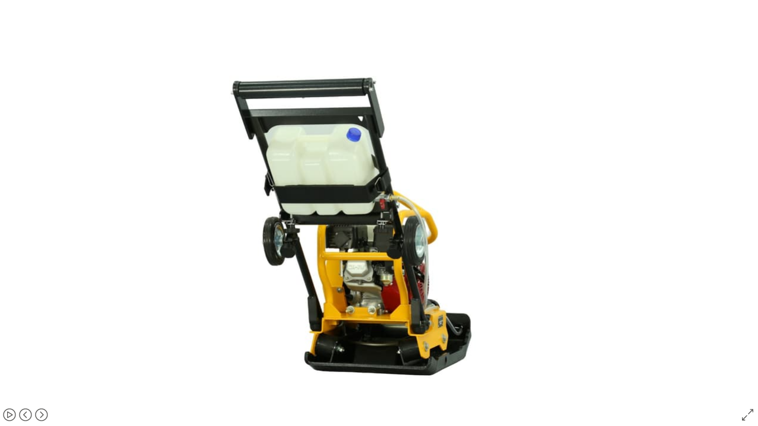

--- FILE ---
content_type: text/html; charset=UTF-8
request_url: https://splitstone.ru/images/yofla360/VS246E20/iframe.html
body_size: 960
content:
<!doctype html>
<html lang="en">
<head>
  <meta charset="utf-8">

  <title>360 Product View :: VS246E20</title>
  <meta name="description" content="">
  <meta name="keywords" content="360, 360 view, product view">
  <meta name="generator" content="YoFLA.com 360 Product View Creator, Build #121, homepage: https://www.yofla.com/3d-rotate/creator">
  <meta name="viewport" content="initial-scale=1, width=device-width">
  <link rel="icon" type="image/jpeg" href="images360/IMG_0113.jpg">
  <link rel="stylesheet" href="styles.css">
  
  	<style>
		body,html{width: 100%; height: 100%; padding:0; margin:0; overflow: hidden; }
		.y360{ width: 100%; height: 100%; border: 0; overflow: hidden;}
	</style>

</head>

<body>
  <div
	class="y360 y360__instance y360--svgRoundLight y360--controls-over y360--controls-justify-edges  auto-aspect-ratio auto-aspect-ratio__700x470 auto-aspect-ratio__modify-height-470"
	data-y360='{"path":"","id":"M1tYmBQNP"}'
	id="M1tYmBQNP"
	>
    
            <div class="y360__placeholder">
                <img src="images1080/IMG_0113.jpg" class="y360__placeholder-image" />
            </div>
            
	
        <div class="y360-preloader y360-default-preloader y360-default-preloader--normal">
            <div class="y360-preloader__bar y360-default-preloader__bar">
            </div>
            <div class="y360-default-preloader__text">
                    <span class="y360-preloader-percent__text">
                        0%
                    </span>
            </div>
        </div>

	<div class="y360__images">
	</div>
	<div class="y360__controls">
		<button class="y360__button y360__button--play" title="toggle play">
			<span class="button__icon button__icon--play" aria-label="play"></span>
			<span class="button__text" aria-hidden="true">Play</span>
		</button>

		<button class="y360__button y360__button--left" title="step left">
			<span class="button__icon button__icon--left" aria-label="step left"></span>
			<span class="button__text" aria-hidden="true">Left</span>
		</button>

		<button class="y360__button y360__button--right" title="step right">
			<span class="button__icon button__icon--right" aria-label="step right"></span>
			<span class="button__text" aria-hidden="true">Right</span>
		</button>

		<button class="y360__button y360__button--fullscreen" title="toggle fullscreen">
			<span class="button__icon button__icon--fullscreen" aria-label="toggle fullscreen"></span>
			<span class="button__text" aria-hidden="true">Fullscreen</span>
		</button>

	</div>
	<div class="y360__start-button"> </div>
	
</div>

  <script src="config.js"></script>
  <script src="yofla360.js"></script>
  <script>
        // start loading images or show start button / start image
        y360.createPlayer("M1tYmBQNP")
            .then(function (view) {
            // view is initialized
        })
        .catch(function (error) {
            // some error
            console.log('error creating 360 view:', error)
        });
 </script>
</body>
</html>


--- FILE ---
content_type: text/css
request_url: https://splitstone.ru/images/yofla360/VS246E20/styles.css
body_size: 1208
content:

 
.y360 * {
  box-sizing: border-box;
}

.y360 {
  display: flex;
  box-sizing: border-box;
  position: relative;
  
  border: 1px solid silver;
  
  min-width: 100px;
  min-height: 100px;
  max-width: 100%;
  
  background: white;
  
  -webkit-tap-highlight-color: rgba(0, 0, 0, 0);
  -webkit-tap-highlight-color: transparent;
}

.y360.y360--noborder{
  border: 0px;
}

.y360:fullscreen {
  width: 100%;
  height: 100%;
}

.y360:-webkit-full-screen {
  width: 100vw;
  height: 100vh;
}

.y360:-moz-full-screen {
  width: 100vw;
  height: 100vh;
}

.y360:-ms-fullscreen {
  width: 100vw;
  height: 100vh;
}

.y360:fullscreen {
  width: 100vw;
  height: 100vh;
}

.y360--controls-below .y360__images,
.y360__placeholder,
.y360__images {
  position: absolute;
  z-index: 0;
  background: none;
  width: 100%;
  height: calc(100% - 40px); /* height of controls */
  display: block;
  overflow: hidden;
  touch-action: pan-y pinch-zoom;
}

.y360--controls-over .y360__images,
.y360--controls-over .y360__placeholder {
  height: 100%;
}

.y360__placeholder {
  display: flex;
}

.y360__placeholder-image{
  width:100%;
  height:100%;
  display: block;
  margin: auto;
  justify-self: center;
  align-self: center;
  object-fit: contain;
}

.y360__controls {
  position: absolute;
  z-index: 1;
  bottom: 3px;
  height: 27px;
  width: 100%;
  background: none;
  display: none;
}

.y360--controls-justify-centered .y360__controls{
    justify-content: center;
}

.y360__button {
  width: 22px;
  height: 22px;
  display: block;
  border: none;
  background: none;
  padding: 0;
  margin-left: 5px;
  cursor: pointer;
  outline: none;
}

.y360__button.y360__button--fullscreen {
  margin-left: auto;
  margin-right: 5px;
}

.y360--controls-justify-centered .y360__button.y360__button--fullscreen {
   margin-left: 5px; 
}



.y360__button {
  filter: invert(29%) sepia(30%) saturate(25%) hue-rotate(358deg) brightness(100%) contrast(88%);
}
.y360__button:hover {
  filter: invert(8%) sepia(11%) saturate(17%) hue-rotate(339deg) brightness(96%) contrast(88%);
}

.y360__button:active {
  filter: invert(29%) sepia(30%) saturate(25%) hue-rotate(358deg) brightness(100%) contrast(88%);
}

.y360__button .button__icon {
  display: block;
  width: 100%;
  height: 100%;
}

.y360__button .button__text {
  display: none;
}

.y360__button.y360__button--hidden {
  display: none;
}

.y360__button.y360__button--play {
}

.y360__button.y360__button--left {
}

.y360__button.y360__button--right {
}

.y360__button.y360__button--fullscreen {
 margin-left:auto;
}


.button__icon--play {
  background: no-repeat url('assets/play-circle-light.svg');
}

.y360__button:hover .button__icon--play {
}

.button__icon--left {
  background: no-repeat url('assets/chevron-circle-left-light.svg');
}

.y360__button:hover .button__icon--left {
}

.button__icon--right {
  background: no-repeat url('assets/chevron-circle-left-light.svg');
  transform: rotate(180deg);
}

.y360__button:hover .button__icon--right {
}

.button__icon--fullscreen {
  background: no-repeat url('assets/expand-alt-light.svg');
}

.y360__button:hover .button__icon--fullscreen {
}


.y360__start-button {
  height: 80px;
  width: 80px;
  background: #555;
  border-radius: 50%;
  position: absolute;
  top: calc(50% - 40px);
  left: calc(50% - 40px);
  display: none;
  cursor: pointer;
  background: no-repeat url('assets/chevron-circle-right-duotone.svg');
  background-size: 100%;
}

.y360__start-button:hover {
  transform: scale(1.1);
}

.y360__start-image{
  overflow: hidden;
  position: absolute;
  width:  100%;
  height:  100%;
  display: flex;
  align-items: center;
  justify-content: center;
}

.y360__start-image img{
  width:  auto;
  height:  100%;
  flex: none;
}

.y360__start-image.y360__start-image--keep-size{
}

.y360__start-image.y360__start-image--keep-size img{
  width:  auto;
  height:  auto;
}



/* --------------------- */
/*  Preloader :: Default */
/* --------------------- */

.y360-preloader {
    display: none;
}

.y360-default-preloader {
    height: 30px;
    width: 100%;
    margin: 10px 10px;
    background: rgba(128, 128,128,0.8);
    border: 1px solid gray;
    align-self: center;
    z-index: 50;
}

_:-ms-fullscreen, :root ..y360-default-preloader { 
 margin: 0;
}

.y360-default-preloader.y360-default-preloader--small {
    height: 20px;
}

.y360-default-preloader.y360-default-preloader--large {
    height: 45px;
}

.y360-default-preloader__bar {
    background: rgba(238, 238,238,0.8);
    height: 28px;
    width: 0%;
}

.y360-default-preloader--small .y360-default-preloader__bar {
    height: 18px;
}

.y360-default-preloader--large .y360-default-preloader__bar {
    height: 43px;
}

.y360-default-preloader__text {
    z-index: 1;
    color: rgba(34, 34,34,0.8);
    font-size: 20px;
    font-family: sans-serif;
    line-height: 32px;
    display: inline-block;
    width: 95%;
    text-align: center;
    padding: 0 5px;
    position: absolute;
}

.y360-default-preloader--small .y360-default-preloader__text {
    line-height: 18px;
    font-size: 14px;
}

.y360-default-preloader--large .y360-default-preloader__text {
    line-height: 45px;
    font-size: 28px;
}




--- FILE ---
content_type: application/javascript
request_url: https://splitstone.ru/images/yofla360/VS246E20/config.js
body_size: 588
content:

window.Yofla360_configs = window.Yofla360_configs || {};
window.Yofla360_configs['M1tYmBQNP'] = {
    "custom": {},
    "hotspots": {},
    "settings": {
        "rotation": {
            "rotatePeriod": 3,
            "rotateOnStart": true,
            "rotateOnce": false,
            "rotateDirection": 1,
            "bounce": false
        },
        "preloader": {
            "image": 0,
            "showStartButton": false,
            "startImage": "",
            "startImageSizing": "fit",
            "startImageBgColor": {
                "r": 0,
                "g": 0,
                "b": 0,
                "a": 0.5
            },
            "placeholderImage": "images1080/IMG_0113.jpg"
        },
        "userInterface": {
            "showToggleFullscreenButton": true,
            "showTogglePlayButton": true,
            "showArrows": true
        },
        "control": {
            "reverseDrag": false
        }
    },
    "images": [
        {
            "src": "IMG_0113.jpg"
        },
        {
            "src": "IMG_0114.jpg"
        },
        {
            "src": "IMG_0115.jpg"
        },
        {
            "src": "IMG_0116.jpg"
        },
        {
            "src": "IMG_0117.jpg"
        },
        {
            "src": "IMG_0118.jpg"
        },
        {
            "src": "IMG_0119.jpg"
        },
        {
            "src": "IMG_0120.jpg"
        },
        {
            "src": "IMG_0121.jpg"
        },
        {
            "src": "IMG_0122.jpg"
        },
        {
            "src": "IMG_0123.jpg"
        },
        {
            "src": "IMG_0124.jpg"
        },
        {
            "src": "IMG_0125.jpg"
        },
        {
            "src": "IMG_0126.jpg"
        },
        {
            "src": "IMG_0127.jpg"
        },
        {
            "src": "IMG_0128.jpg"
        },
        {
            "src": "IMG_0129.jpg"
        },
        {
            "src": "IMG_0130.jpg"
        },
        {
            "src": "IMG_0131.jpg"
        },
        {
            "src": "IMG_0132.jpg"
        },
        {
            "src": "IMG_0133.jpg"
        },
        {
            "src": "IMG_0134.jpg"
        },
        {
            "src": "IMG_0135.jpg"
        },
        {
            "src": "IMG_0136.jpg"
        },
        {
            "src": "IMG_0137.jpg"
        },
        {
            "src": "IMG_0138.jpg"
        },
        {
            "src": "IMG_0139.jpg"
        },
        {
            "src": "IMG_0140.jpg"
        },
        {
            "src": "IMG_0141.jpg"
        },
        {
            "src": "IMG_0142.jpg"
        },
        {
            "src": "IMG_0143.jpg"
        },
        {
            "src": "IMG_0144.jpg"
        },
        {
            "src": "IMG_0145.jpg"
        },
        {
            "src": "IMG_0146.jpg"
        },
        {
            "src": "IMG_0147.jpg"
        }
    ],
    "meta": {
        "images": {
            "maxWidth": 2000,
            "ratio": 1.5003750937734435,
            "folderNames": {
                "360": "images360",
                "1080": "images1080",
                "original": "imagesOriginal"
            }
        },
        "creator": {
            "buildId": 121,
            "playerBuildId": 52,
            "createdAt": "2023-08-15T06:25:13.724Z",
            "updatedAt": "2023-08-15T06:28:47.763Z",
            "latestVersionCode": "va"
        }
    }
};
window.Yofla360_configs['yofla360_VS246E20'] = window.Yofla360_configs['M1tYmBQNP']
window.RotationData = window.Yofla360_configs['M1tYmBQNP']


--- FILE ---
content_type: image/svg+xml
request_url: https://splitstone.ru/images/yofla360/VS246E20/assets/chevron-circle-right-duotone.svg
body_size: 829
content:
<?xml version="1.0" encoding="utf-8"?>
<svg aria-hidden="true" focusable="false" data-prefix="fad" data-icon="chevron-circle-right" class="svg-inline--fa fa-chevron-circle-right fa-w-16" role="img" viewBox="0 0 512 512" xmlns="http://www.w3.org/2000/svg">
  <g class="fa-group">
    <path class="fa-secondary" d="M256 8C119 8 8 119 8 256s111 248 248 248 248-111 248-248S393 8 256 8zm113.9 265L234.4 408.5a23.9 23.9 0 0 1-33.9 0l-17-17a23.9 23.9 0 0 1 0-33.9L285.1 256 183.5 154.4a23.9 23.9 0 0 1 0-33.9l17-17a23.9 23.9 0 0 1 33.9 0L369.9 239a24 24 0 0 1 0 34z" opacity="0.4" style="fill: rgba(48, 47, 47, 0.933); stroke-width: 6; stroke: rgb(0, 0, 0);"/>
    <path class="fa-primary" d="M369.9 273L234.4 408.5a23.9 23.9 0 0 1-33.9 0l-17-17a23.9 23.9 0 0 1 0-33.9L285.1 256 183.5 154.4a23.9 23.9 0 0 1 0-33.9l17-17a23.9 23.9 0 0 1 33.9 0L369.9 239a24 24 0 0 1 0 34z" style="fill: rgb(255, 255, 255); fill-opacity: 0.79;"/>
  </g>
</svg>

--- FILE ---
content_type: application/javascript
request_url: https://splitstone.ru/images/yofla360/VS246E20/yofla360.js
body_size: 102601
content:
/**
 * 360 Product Viewer by www.YoFLA.com (c) Matus Laco
 *
 * License type: YFL_CLOUD_VERSION_A
 * License owner: RailwayKor
 * Account Id: jmVmo71iR
 * Player version: 52
 */
!function(t){var e={};function r(i){if(e[i])return e[i].exports;var n=e[i]={i:i,l:!1,exports:{}};return t[i].call(n.exports,n,n.exports,r),n.l=!0,n.exports}r.m=t,r.c=e,r.d=function(t,e,i){r.o(t,e)||Object.defineProperty(t,e,{enumerable:!0,get:i})},r.r=function(t){"undefined"!=typeof Symbol&&Symbol.toStringTag&&Object.defineProperty(t,Symbol.toStringTag,{value:"Module"}),Object.defineProperty(t,"__esModule",{value:!0})},r.t=function(t,e){if(1&e&&(t=r(t)),8&e)return t;if(4&e&&"object"==typeof t&&t&&t.__esModule)return t;var i=Object.create(null);if(r.r(i),Object.defineProperty(i,"default",{enumerable:!0,value:t}),2&e&&"string"!=typeof t)for(var n in t)r.d(i,n,function(e){return t[e]}.bind(null,n));return i},r.n=function(t){var e=t&&t.__esModule?function(){return t.default}:function(){return t};return r.d(e,"a",e),e},r.o=function(t,e){return Object.prototype.hasOwnProperty.call(t,e)},r.p="",r(r.s=5)}([function(t,e,r){"use strict";Object.defineProperty(e,"__esModule",{value:!0}),e.CLASSNAME_PLACEHOLDER="y360__placeholder",e.CLASSNAME_PLAYER="y360__player",e.CLASSNAME_IMAGES="y360__images",e.CLASSNAME_PRELOADER="y360-preloader",e.CLASSNAME_PRELOADER_BAR="y360-preloader__bar",e.CLASSNAME_PRELOADER_TEXT="y360-preloader-percent__text",e.CLASSNAME_CONTROLS="y360__controls",e.CLASSNAME_START_BUTTON="y360__start-button",e.CLASSNAME_START_IMAGE="y360__start-image",e.CLASSNAME_BUTTON_PLAY="y360__button--play",e.CLASSNAME_BUTTON_LEFT="y360__button--left",e.CLASSNAME_BUTTON_RIGHT="y360__button--right",e.CLASSNAME_BUTTON_FULLSCREEN="y360__button--fullscreen",e.LOADING_COMPLETE="LOADING_COMPLETE",e.LOADING_PROGRESS="LOADING_PROGRESS",e.LOADING_START="LOADING_START",e.PRELOADER_LOADING_COMPLETE="PRELOADER_LOADING_COMPLETE",e.IMAGE_RESIZED="IMAGE_RESIZED",e.INTERACTION_PAN_DELTAS="INTERACTION_PAN_DELTAS",e.INTERACTION_STARTS="INTERACTION_STARTS",e.INTERACTION_SINGLE_TAP="INTERACTION_SINGLE_END",e.INTERACTION_DOUBLE_TAP="INTERACTION_DOUBLE_END",e.INTERACTION_SWIPE_END="INTERACTION_SWIPE_END",e.POINTER_ON_RELEASE="POINTER_ON_RELEASE",e.BUILD_ID=51,e.LINK_HOME="https://www.yofla.com/3d-rotate/creator/?utm_medium=player",e.LINK_FREE="https://www.yofla.com/3d-rotate/player-about?utm_medium=player&utm_content=banner&utm_label=bid_"+e.BUILD_ID},function(t,e){var r;r=function(){return this}();try{r=r||new Function("return this")()}catch(t){"object"==typeof window&&(r=window)}t.exports=r},function(t,e,r){"use strict";Object.defineProperty(e,"__esModule",{value:!0});var i=r(0);e.loadScript=function(t){return new Promise((function(e,r){var i=document.createElement("script");i.onload=function(){e()},i.onerror=function(e){r("Error loading config file, path: "+t)},i.src=t,document.body.appendChild(i)}))},e.addTrailingSlash=function(t){if(void 0===t&&(t=""),t&&t.length>0){var e=t.substr(t.length-1);"/"==e||"\\"==e||(t+="/")}else t="";return t},e.parseImages=function(t,e){return t.map((function(t){return t.src=t.src,t.baseUrl||(t.baseUrl=e||""),t}))},e.isSettingsDataAvailable=function(t){return!!window[t]},e.isInViewport=function(t){var e=t.getBoundingClientRect();return e.bottom>0&&e.top<(window.innerHeight||document.documentElement.clientHeight)&&e.right>0&&e.left<(window.innerWidth||document.documentElement.clientWidth)},e.addTabInactivityObserver=function(t){var e="hidden",r=function(r){var i,n="visible",s="hidden",o={focus:n,focusin:n,pageshow:n,blur:s,focusout:s,pagehide:s};i=(r=r||window.event).type in o?"visible"==r.type:0==document[e],t(i)};return e in document?{name:"visibilitychange",listener:r,target:document}:(e="mozHidden")in document?{name:"mozvisibilitychange",listener:r,target:document}:(e="webkitHidden")in document?{name:"webkitvisibilitychange",listener:r,target:document}:(e="msHidden")in document?{name:"msvisibilitychange",listener:r,target:document}:(window.onpageshow=window.onpagehide=window.onfocus=window.onblur=r,null)},e.debounce=function(t,e){var r;return void 0===e&&(e=100),function(){for(var i=this,n=[],s=0;s<arguments.length;s++)n[s]=arguments[s];clearTimeout(r),r=setTimeout((function(){t.apply(i,n)}),e)}},e.addEvent=function(t,e,r){if(e){var n=[],s="";window.PointerEvent&&!window.TouchEvent?(n=["pointerdown","pointermove","pointerup"],t==i.POINTER_ON_RELEASE&&(s="pointerup")):(n=["mousedown","mousemove","mouseup","touchstart","touchmove","touchend"],t==i.POINTER_ON_RELEASE&&(s="mouseup"));n.map((function(t){s.indexOf(t)>=0&&e.addEventListener(t,(function(t){r()}),!0)}))}},e.createDivElement=function(t){var e=document.createElement("div");return t&&(e.className=t),e},e.getRandomInstanceDomId=function(t){return t+"-"+Math.round(1e4*Math.random())},e.isFullscreen=function(){return!(!document.fullscreenElement&&!document.webkitFullscreenElement)},e.launchFullscreen=function(t){t.requestFullscreen?t.requestFullscreen():t.mozRequestFullScreen?t.mozRequestFullScreen():t.webkitRequestFullscreen?t.webkitRequestFullscreen():t.msRequestFullscreen&&t.msRequestFullscreen()},e.exitFullscreen=function(t){document.exitFullscreen?document.exitFullscreen():document.cancelFullscreen?document.cancelFullscreen():document.mozCancelFullScreen?document.mozCancelFullScreen():document.webkitCancelFullScreen?document.webkitCancelFullScreen():document.msExitFullscreen&&document.msExitFullscreen()},e.getBaseName=function(t){return t.split(/[\\/]/).pop()},e.isFullscreenModeSupported=function(){var t=document.documentElement,e=!(!t.requestFullscreen&&!t.webkitRequestFullScreen),r=!(!document.fullscreenEnabled&&!document.webkitFullscreenEnabled);return!(!e&&!r)},e.addAndRegisterEventListener=function(t,e){t.push(e),e.target.addEventListener(e.name,e.listener)},e.removeEventListeners=function(t){t.forEach((function(t){t.target.removeEventListener(t.name,t.listener),t.listener=void 0,delete t.listener,t.target=void 0,delete t.target})),t=[]},e.isMobileDevice=function(){var t,e=!1;return t=navigator.userAgent||navigator.vendor||window.opera,(/(android|bb\d+|meego).+mobile|avantgo|bada\/|blackberry|blazer|compal|elaine|fennec|hiptop|iemobile|ip(hone|od)|iris|kindle|lge |maemo|midp|mmp|mobile.+firefox|netfront|opera m(ob|in)i|palm( os)?|phone|p(ixi|re)\/|plucker|pocket|psp|series(4|6)0|symbian|treo|up\.(browser|link)|vodafone|wap|windows ce|xda|xiino/i.test(t)||/1207|6310|6590|3gso|4thp|50[1-6]i|770s|802s|a wa|abac|ac(er|oo|s\-)|ai(ko|rn)|al(av|ca|co)|amoi|an(ex|ny|yw)|aptu|ar(ch|go)|as(te|us)|attw|au(di|\-m|r |s )|avan|be(ck|ll|nq)|bi(lb|rd)|bl(ac|az)|br(e|v)w|bumb|bw\-(n|u)|c55\/|capi|ccwa|cdm\-|cell|chtm|cldc|cmd\-|co(mp|nd)|craw|da(it|ll|ng)|dbte|dc\-s|devi|dica|dmob|do(c|p)o|ds(12|\-d)|el(49|ai)|em(l2|ul)|er(ic|k0)|esl8|ez([4-7]0|os|wa|ze)|fetc|fly(\-|_)|g1 u|g560|gene|gf\-5|g\-mo|go(\.w|od)|gr(ad|un)|haie|hcit|hd\-(m|p|t)|hei\-|hi(pt|ta)|hp( i|ip)|hs\-c|ht(c(\-| |_|a|g|p|s|t)|tp)|hu(aw|tc)|i\-(20|go|ma)|i230|iac( |\-|\/)|ibro|idea|ig01|ikom|im1k|inno|ipaq|iris|ja(t|v)a|jbro|jemu|jigs|kddi|keji|kgt( |\/)|klon|kpt |kwc\-|kyo(c|k)|le(no|xi)|lg( g|\/(k|l|u)|50|54|\-[a-w])|libw|lynx|m1\-w|m3ga|m50\/|ma(te|ui|xo)|mc(01|21|ca)|m\-cr|me(rc|ri)|mi(o8|oa|ts)|mmef|mo(01|02|bi|de|do|t(\-| |o|v)|zz)|mt(50|p1|v )|mwbp|mywa|n10[0-2]|n20[2-3]|n30(0|2)|n50(0|2|5)|n7(0(0|1)|10)|ne((c|m)\-|on|tf|wf|wg|wt)|nok(6|i)|nzph|o2im|op(ti|wv)|oran|owg1|p800|pan(a|d|t)|pdxg|pg(13|\-([1-8]|c))|phil|pire|pl(ay|uc)|pn\-2|po(ck|rt|se)|prox|psio|pt\-g|qa\-a|qc(07|12|21|32|60|\-[2-7]|i\-)|qtek|r380|r600|raks|rim9|ro(ve|zo)|s55\/|sa(ge|ma|mm|ms|ny|va)|sc(01|h\-|oo|p\-)|sdk\/|se(c(\-|0|1)|47|mc|nd|ri)|sgh\-|shar|sie(\-|m)|sk\-0|sl(45|id)|sm(al|ar|b3|it|t5)|so(ft|ny)|sp(01|h\-|v\-|v )|sy(01|mb)|t2(18|50)|t6(00|10|18)|ta(gt|lk)|tcl\-|tdg\-|tel(i|m)|tim\-|t\-mo|to(pl|sh)|ts(70|m\-|m3|m5)|tx\-9|up(\.b|g1|si)|utst|v400|v750|veri|vi(rg|te)|vk(40|5[0-3]|\-v)|vm40|voda|vulc|vx(52|53|60|61|70|80|81|83|85|98)|w3c(\-| )|webc|whit|wi(g |nc|nw)|wmlb|wonu|x700|yas\-|your|zeto|zte\-/i.test(t.substr(0,4)))&&(e=!0),e}},function(t,e,r){var i,n;!function(s,o){"use strict";void 0===(n="function"==typeof(i=function(){var t=function(){},e=["trace","debug","info","warn","error"];function r(t,e){var r=t[e];if("function"==typeof r.bind)return r.bind(t);try{return Function.prototype.bind.call(r,t)}catch(e){return function(){return Function.prototype.apply.apply(r,[t,arguments])}}}function i(e){return"debug"===e&&(e="log"),"undefined"!=typeof console&&(void 0!==console[e]?r(console,e):void 0!==console.log?r(console,"log"):t)}function n(r,i){for(var n=0;n<e.length;n++){var s=e[n];this[s]=n<r?t:this.methodFactory(s,r,i)}this.log=this.debug}function s(t,e,r){return function(){"undefined"!=typeof console&&(n.call(this,e,r),this[t].apply(this,arguments))}}function o(t,e,r){return i(t)||s.apply(this,arguments)}function a(t,r,i){var s,a=this,u="loglevel";function h(){var t;if("undefined"!=typeof window){try{t=window.localStorage[u]}catch(t){}if(void 0===t)try{var e=window.document.cookie,r=e.indexOf(encodeURIComponent(u)+"=");-1!==r&&(t=/^([^;]+)/.exec(e.slice(r))[1])}catch(t){}return void 0===a.levels[t]&&(t=void 0),t}}t&&(u+=":"+t),a.name=t,a.levels={TRACE:0,DEBUG:1,INFO:2,WARN:3,ERROR:4,SILENT:5},a.methodFactory=i||o,a.getLevel=function(){return s},a.setLevel=function(r,i){if("string"==typeof r&&void 0!==a.levels[r.toUpperCase()]&&(r=a.levels[r.toUpperCase()]),!("number"==typeof r&&r>=0&&r<=a.levels.SILENT))throw"log.setLevel() called with invalid level: "+r;if(s=r,!1!==i&&function(t){var r=(e[t]||"silent").toUpperCase();if("undefined"!=typeof window){try{return void(window.localStorage[u]=r)}catch(t){}try{window.document.cookie=encodeURIComponent(u)+"="+r+";"}catch(t){}}}(r),n.call(a,r,t),"undefined"==typeof console&&r<a.levels.SILENT)return"No console available for logging"},a.setDefaultLevel=function(t){h()||a.setLevel(t,!1)},a.enableAll=function(t){a.setLevel(a.levels.TRACE,t)},a.disableAll=function(t){a.setLevel(a.levels.SILENT,t)};var l=h();null==l&&(l=null==r?"WARN":r),a.setLevel(l,!1)}var u=new a,h={};u.getLogger=function(t){if("string"!=typeof t||""===t)throw new TypeError("You must supply a name when creating a logger.");var e=h[t];return e||(e=h[t]=new a(t,u.getLevel(),u.methodFactory)),e};var l="undefined"!=typeof window?window.log:void 0;return u.noConflict=function(){return"undefined"!=typeof window&&window.log===u&&(window.log=l),u},u.getLoggers=function(){return h},u})?i.call(e,r,e,t):i)||(t.exports=n)}()},function(t,e,r){"use strict";var i=this&&this.__assign||Object.assign||function(t){for(var e,r=1,i=arguments.length;r<i;r++)for(var n in e=arguments[r])Object.prototype.hasOwnProperty.call(e,n)&&(t[n]=e[n]);return t};Object.defineProperty(e,"__esModule",{value:!0});var n=r(13),s=r(2),o=r(0),a=r(3),u=function(){function t(){this.PREFIX="y360",this.DATA_ATTRIBUTE="data-"+this.PREFIX,window.Yofla360&&window.Yofla360.instances||(window.Yofla360_isLogEnabled?(a.setDefaultLevel("trace"),a.info("Yofla360 :: build #"+o.BUILD_ID)):a.setDefaultLevel("error"),this.instances={},this.addOnPageLoadedListener())}return t.prototype.getPlayer=function(t){return t?this.instances[t]?this.instances[t]:null:Object.keys(this.instances).length?this.instances[Object.keys(this.instances)[0]]:null},t.prototype.get=function(t){return this.getPlayer(t)},t.prototype.createPlayer=function(t,e,r){var i=this;return void 0===r&&(r=!0),new Promise((function(o,a){t=t||s.getRandomInstanceDomId(i.PREFIX);var u=i.getPlayer(t);if(u)o(u);else try{var h=t,l=null;if(e)try{l="string"==typeof e||e instanceof String?JSON.parse(e):e}catch(t){console.log("Error parsing provided data: ",e)}if(r)i.initInstanceById(h,l).then((function(t){o(t)})).catch((function(t){a(t)}));else{var c=new n.default(h,e);i.instances[h]=c,o(c)}}catch(t){i.reportUserError(t),a(t)}}))},t.prototype.destroyPlayer=function(t){if(!t)throw"No Player ID provided!";var e=this.getPlayer(t);e&&e.destroy&&(e.destroy(),e=void 0,this.instances[t]=void 0,delete this.instances[t])},t.prototype.addOnPageLoadedListener=function(){var t=this;window.addEventListener("load",(function(){t.onPageLoaded()}),!1)},t.prototype.onPageLoaded=function(){},t.prototype.init360views=function(){var t=this;(this.getDomTargetIds(this.DATA_ATTRIBUTE)||[]).forEach((function(e){t.initInstanceById(e,null,!0)}))},t.prototype.getDomTargetIds=function(t){var e=this,r=document.querySelectorAll("["+t+"]"),i=[];return r&&r.length&&r.forEach((function(t){var r=t.getAttribute("id");if(r)i.push(r);else{var n=s.getRandomInstanceDomId(e.PREFIX);t.setAttribute("id",n),i.push(n)}})),i},t.prototype.initInstanceById=function(t,e,r){var i=this;void 0===r&&(r=!1);var s=this.getConfigData(t,e);if(a.info("Initializing player # "+t+" with this custom data: "+JSON.stringify(s,null,4)),!s)return Promise.reject("config data is empty, domTargetId: "+t);if(this.instances[t]);else{if(r&&s.disableAutoInit){var o=s&&s.id||t;return a.info("Yofla360 :: autoInit disabled on instance with id: "+o),Promise.resolve(null)}try{var u=new n.default(t,s);return u.initialize().then((function(){return i.instances[t]=u,Promise.resolve(u)})).catch((function(t){return i.reportUserError(t),Promise.reject(t)}))}catch(t){return this.reportUserError(t),Promise.reject(t)}}},t.prototype.getConfigData=function(t,e){var r=document.getElementById(t);if(r){var n,s=r.getAttribute(this.DATA_ATTRIBUTE);if(s)try{n=JSON.parse(s)}catch(r){e||this.reportUserError("Error parsing JSON "+this.DATA_ATTRIBUTE+' data for element with id: "'+t+'"')}if(n||e)return e&&(n=i({},n||{},e||{})),n;this.reportUserError('Missing or malformatted 360 view configuration for element with id: "'+t+'"')}else this.reportUserError("No html element with id: "+t)},t.prototype.reportUserError=function(t){console&&("object"==typeof t?console.error("[Y360] "+t.toString()):console.error("[Y360] "+t))},t}();window.Yofla360=window.Yofla360||new u,window.Y360=window.Yofla360,window.y360=window.Yofla360,e.Yofla360=window.Yofla360},function(t,e,r){r(6),r(10),r(11),r(12),t.exports=r(4)},function(t,e,r){(function(t,e){(function(){"use strict";function r(t){var e=this.constructor;return this.then((function(r){return e.resolve(t()).then((function(){return r}))}),(function(r){return e.resolve(t()).then((function(){return e.reject(r)}))}))}var i=setTimeout;function n(t){return Boolean(t&&void 0!==t.length)}function s(){}function o(t){if(!(this instanceof o))throw new TypeError("Promises must be constructed via new");if("function"!=typeof t)throw new TypeError("not a function");this._state=0,this._handled=!1,this._value=void 0,this._deferreds=[],d(t,this)}function a(t,e){for(;3===t._state;)t=t._value;0!==t._state?(t._handled=!0,o._immediateFn((function(){var r=1===t._state?e.onFulfilled:e.onRejected;if(null!==r){var i;try{i=r(t._value)}catch(t){return void h(e.promise,t)}u(e.promise,i)}else(1===t._state?u:h)(e.promise,t._value)}))):t._deferreds.push(e)}function u(t,e){try{if(e===t)throw new TypeError("A promise cannot be resolved with itself.");if(e&&("object"==typeof e||"function"==typeof e)){var r=e.then;if(e instanceof o)return t._state=3,t._value=e,void l(t);if("function"==typeof r)return void d((i=r,n=e,function(){i.apply(n,arguments)}),t)}t._state=1,t._value=e,l(t)}catch(e){h(t,e)}var i,n}function h(t,e){t._state=2,t._value=e,l(t)}function l(t){2===t._state&&0===t._deferreds.length&&o._immediateFn((function(){t._handled||o._unhandledRejectionFn(t._value)}));for(var e=0,r=t._deferreds.length;e<r;e++)a(t,t._deferreds[e]);t._deferreds=null}function c(t,e,r){this.onFulfilled="function"==typeof t?t:null,this.onRejected="function"==typeof e?e:null,this.promise=r}function d(t,e){var r=!1;try{t((function(t){r||(r=!0,u(e,t))}),(function(t){r||(r=!0,h(e,t))}))}catch(t){if(r)return;r=!0,h(e,t)}}o.prototype.catch=function(t){return this.then(null,t)},o.prototype.then=function(t,e){var r=new this.constructor(s);return a(this,new c(t,e,r)),r},o.prototype.finally=r,o.all=function(t){return new o((function(e,r){if(!n(t))return r(new TypeError("Promise.all accepts an array"));var i=Array.prototype.slice.call(t);if(0===i.length)return e([]);var s=i.length;function o(t,n){try{if(n&&("object"==typeof n||"function"==typeof n)){var a=n.then;if("function"==typeof a)return void a.call(n,(function(e){o(t,e)}),r)}i[t]=n,0==--s&&e(i)}catch(t){r(t)}}for(var a=0;a<i.length;a++)o(a,i[a])}))},o.resolve=function(t){return t&&"object"==typeof t&&t.constructor===o?t:new o((function(e){e(t)}))},o.reject=function(t){return new o((function(e,r){r(t)}))},o.race=function(t){return new o((function(e,r){if(!n(t))return r(new TypeError("Promise.race accepts an array"));for(var i=0,s=t.length;i<s;i++)o.resolve(t[i]).then(e,r)}))},o._immediateFn="function"==typeof t&&function(e){t(e)}||function(t){i(t,0)},o._unhandledRejectionFn=function(t){"undefined"!=typeof console&&console&&console.warn("Possible Unhandled Promise Rejection:",t)};var f=function(){if("undefined"!=typeof self)return self;if("undefined"!=typeof window)return window;if(void 0!==e)return e;throw new Error("unable to locate global object")}();"Promise"in f?f.Promise.prototype.finally||(f.Promise.prototype.finally=r):f.Promise=o})()}).call(this,r(7).setImmediate,r(1))},function(t,e,r){(function(t){var i=void 0!==t&&t||"undefined"!=typeof self&&self||window,n=Function.prototype.apply;function s(t,e){this._id=t,this._clearFn=e}e.setTimeout=function(){return new s(n.call(setTimeout,i,arguments),clearTimeout)},e.setInterval=function(){return new s(n.call(setInterval,i,arguments),clearInterval)},e.clearTimeout=e.clearInterval=function(t){t&&t.close()},s.prototype.unref=s.prototype.ref=function(){},s.prototype.close=function(){this._clearFn.call(i,this._id)},e.enroll=function(t,e){clearTimeout(t._idleTimeoutId),t._idleTimeout=e},e.unenroll=function(t){clearTimeout(t._idleTimeoutId),t._idleTimeout=-1},e._unrefActive=e.active=function(t){clearTimeout(t._idleTimeoutId);var e=t._idleTimeout;e>=0&&(t._idleTimeoutId=setTimeout((function(){t._onTimeout&&t._onTimeout()}),e))},r(8),e.setImmediate="undefined"!=typeof self&&self.setImmediate||void 0!==t&&t.setImmediate||this&&this.setImmediate,e.clearImmediate="undefined"!=typeof self&&self.clearImmediate||void 0!==t&&t.clearImmediate||this&&this.clearImmediate}).call(this,r(1))},function(t,e,r){(function(t,e){!function(t,r){"use strict";if(!t.setImmediate){var i,n,s,o,a,u=1,h={},l=!1,c=t.document,d=Object.getPrototypeOf&&Object.getPrototypeOf(t);d=d&&d.setTimeout?d:t,"[object process]"==={}.toString.call(t.process)?i=function(t){e.nextTick((function(){p(t)}))}:!function(){if(t.postMessage&&!t.importScripts){var e=!0,r=t.onmessage;return t.onmessage=function(){e=!1},t.postMessage("","*"),t.onmessage=r,e}}()?t.MessageChannel?((s=new MessageChannel).port1.onmessage=function(t){p(t.data)},i=function(t){s.port2.postMessage(t)}):c&&"onreadystatechange"in c.createElement("script")?(n=c.documentElement,i=function(t){var e=c.createElement("script");e.onreadystatechange=function(){p(t),e.onreadystatechange=null,n.removeChild(e),e=null},n.appendChild(e)}):i=function(t){setTimeout(p,0,t)}:(o="setImmediate$"+Math.random()+"$",a=function(e){e.source===t&&"string"==typeof e.data&&0===e.data.indexOf(o)&&p(+e.data.slice(o.length))},t.addEventListener?t.addEventListener("message",a,!1):t.attachEvent("onmessage",a),i=function(e){t.postMessage(o+e,"*")}),d.setImmediate=function(t){"function"!=typeof t&&(t=new Function(""+t));for(var e=new Array(arguments.length-1),r=0;r<e.length;r++)e[r]=arguments[r+1];var n={callback:t,args:e};return h[u]=n,i(u),u++},d.clearImmediate=f}function f(t){delete h[t]}function p(t){if(l)setTimeout(p,0,t);else{var e=h[t];if(e){l=!0;try{!function(t){var e=t.callback,r=t.args;switch(r.length){case 0:e();break;case 1:e(r[0]);break;case 2:e(r[0],r[1]);break;case 3:e(r[0],r[1],r[2]);break;default:e.apply(void 0,r)}}(e)}finally{f(t),l=!1}}}}}("undefined"==typeof self?void 0===t?this:t:self)}).call(this,r(1),r(9))},function(t,e){var r,i,n=t.exports={};function s(){throw new Error("setTimeout has not been defined")}function o(){throw new Error("clearTimeout has not been defined")}function a(t){if(r===setTimeout)return setTimeout(t,0);if((r===s||!r)&&setTimeout)return r=setTimeout,setTimeout(t,0);try{return r(t,0)}catch(e){try{return r.call(null,t,0)}catch(e){return r.call(this,t,0)}}}!function(){try{r="function"==typeof setTimeout?setTimeout:s}catch(t){r=s}try{i="function"==typeof clearTimeout?clearTimeout:o}catch(t){i=o}}();var u,h=[],l=!1,c=-1;function d(){l&&u&&(l=!1,u.length?h=u.concat(h):c=-1,h.length&&f())}function f(){if(!l){var t=a(d);l=!0;for(var e=h.length;e;){for(u=h,h=[];++c<e;)u&&u[c].run();c=-1,e=h.length}u=null,l=!1,function(t){if(i===clearTimeout)return clearTimeout(t);if((i===o||!i)&&clearTimeout)return i=clearTimeout,clearTimeout(t);try{i(t)}catch(e){try{return i.call(null,t)}catch(e){return i.call(this,t)}}}(t)}}function p(t,e){this.fun=t,this.array=e}function g(){}n.nextTick=function(t){var e=new Array(arguments.length-1);if(arguments.length>1)for(var r=1;r<arguments.length;r++)e[r-1]=arguments[r];h.push(new p(t,e)),1!==h.length||l||a(f)},p.prototype.run=function(){this.fun.apply(null,this.array)},n.title="browser",n.browser=!0,n.env={},n.argv=[],n.version="",n.versions={},n.on=g,n.addListener=g,n.once=g,n.off=g,n.removeListener=g,n.removeAllListeners=g,n.emit=g,n.prependListener=g,n.prependOnceListener=g,n.listeners=function(t){return[]},n.binding=function(t){throw new Error("process.binding is not supported")},n.cwd=function(){return"/"},n.chdir=function(t){throw new Error("process.chdir is not supported")},n.umask=function(){return 0}},function(t,e){!function(){if("undefined"!=typeof window)try{var t=new window.CustomEvent("test",{cancelable:!0});if(t.preventDefault(),!0!==t.defaultPrevented)throw new Error("Could not prevent default")}catch(t){var e=function(t,e){var r,i;return(e=e||{}).bubbles=!!e.bubbles,e.cancelable=!!e.cancelable,(r=document.createEvent("CustomEvent")).initCustomEvent(t,e.bubbles,e.cancelable,e.detail),i=r.preventDefault,r.preventDefault=function(){i.call(this);try{Object.defineProperty(this,"defaultPrevented",{get:function(){return!0}})}catch(t){this.defaultPrevented=!0}},r};e.prototype=window.Event.prototype,window.CustomEvent=e}}()},function(t,e){!function(){function t(t,e){e=e||{bubbles:!1,cancelable:!1,composed:!1};var r=document.createEvent("Event");return r.initEvent(t,e.bubbles,e.cancelable,e.detail),r}"function"!=typeof window.Event&&(t.prototype=window.Event.prototype,window.Event=t)}()},function(t,e,r){(function(e){t.exports=function t(e,r,i){function n(o,a){if(!r[o]){if(!e[o]){if(s)return s(o,!0);var u=new Error("Cannot find module '"+o+"'");throw u.code="MODULE_NOT_FOUND",u}var h=r[o]={exports:{}};e[o][0].call(h.exports,(function(t){return n(e[o][1][t]||t)}),h,h.exports,t,e,r,i)}return r[o].exports}for(var s=!1,o=0;o<i.length;o++)n(i[o]);return n}({1:[function(t,e,r){"use strict";function i(t){var e=32;return(t&=-t)&&e--,65535&t&&(e-=16),16711935&t&&(e-=8),252645135&t&&(e-=4),858993459&t&&(e-=2),1431655765&t&&(e-=1),e}r.INT_BITS=32,r.INT_MAX=2147483647,r.INT_MIN=-1<<31,r.sign=function(t){return(t>0)-(t<0)},r.abs=function(t){var e=t>>31;return(t^e)-e},r.min=function(t,e){return e^(t^e)&-(t<e)},r.max=function(t,e){return t^(t^e)&-(t<e)},r.isPow2=function(t){return!(t&t-1||!t)},r.log2=function(t){var e,r;return e=(t>65535)<<4,e|=r=((t>>>=e)>255)<<3,e|=r=((t>>>=r)>15)<<2,(e|=r=((t>>>=r)>3)<<1)|(t>>>=r)>>1},r.log10=function(t){return t>=1e9?9:t>=1e8?8:t>=1e7?7:t>=1e6?6:t>=1e5?5:t>=1e4?4:t>=1e3?3:t>=100?2:t>=10?1:0},r.popCount=function(t){return 16843009*((t=(858993459&(t-=t>>>1&1431655765))+(t>>>2&858993459))+(t>>>4)&252645135)>>>24},r.countTrailingZeros=i,r.nextPow2=function(t){return t+=0===t,--t,t|=t>>>1,t|=t>>>2,t|=t>>>4,t|=t>>>8,1+(t|=t>>>16)},r.prevPow2=function(t){return t|=t>>>1,t|=t>>>2,t|=t>>>4,t|=t>>>8,(t|=t>>>16)-(t>>>1)},r.parity=function(t){return t^=t>>>16,t^=t>>>8,t^=t>>>4,27030>>>(t&=15)&1};var n=new Array(256);!function(t){for(var e=0;e<256;++e){var r=e,i=e,n=7;for(r>>>=1;r;r>>>=1)i<<=1,i|=1&r,--n;t[e]=i<<n&255}}(n),r.reverse=function(t){return n[255&t]<<24|n[t>>>8&255]<<16|n[t>>>16&255]<<8|n[t>>>24&255]},r.interleave2=function(t,e){return(t=1431655765&((t=858993459&((t=252645135&((t=16711935&((t&=65535)|t<<8))|t<<4))|t<<2))|t<<1))|(e=1431655765&((e=858993459&((e=252645135&((e=16711935&((e&=65535)|e<<8))|e<<4))|e<<2))|e<<1))<<1},r.deinterleave2=function(t,e){return(t=65535&((t=16711935&((t=252645135&((t=858993459&((t=t>>>e&1431655765)|t>>>1))|t>>>2))|t>>>4))|t>>>16))<<16>>16},r.interleave3=function(t,e,r){return t=1227133513&((t=3272356035&((t=251719695&((t=4278190335&((t&=1023)|t<<16))|t<<8))|t<<4))|t<<2),(t|=(e=1227133513&((e=3272356035&((e=251719695&((e=4278190335&((e&=1023)|e<<16))|e<<8))|e<<4))|e<<2))<<1)|(r=1227133513&((r=3272356035&((r=251719695&((r=4278190335&((r&=1023)|r<<16))|r<<8))|r<<4))|r<<2))<<2},r.deinterleave3=function(t,e){return(t=1023&((t=4278190335&((t=251719695&((t=3272356035&((t=t>>>e&1227133513)|t>>>2))|t>>>4))|t>>>8))|t>>>16))<<22>>22},r.nextCombination=function(t){var e=t|t-1;return e+1|(~e&-~e)-1>>>i(t)+1}},{}],2:[function(t,e,r){},{}],3:[function(t,r,i){(function(t){!function(e){function n(t){throw new RangeError(P[t])}function s(t,e){for(var r=t.length,i=[];r--;)i[r]=e(t[r]);return i}function o(t,e){var r=t.split("@"),i="";return r.length>1&&(i=r[0]+"@",t=r[1]),i+s((t=t.replace(M,".")).split("."),e).join(".")}function a(t){for(var e,r,i=[],n=0,s=t.length;n<s;)(e=t.charCodeAt(n++))>=55296&&e<=56319&&n<s?56320==(64512&(r=t.charCodeAt(n++)))?i.push(((1023&e)<<10)+(1023&r)+65536):(i.push(e),n--):i.push(e);return i}function u(t){return s(t,(function(t){var e="";return t>65535&&(e+=D((t-=65536)>>>10&1023|55296),t=56320|1023&t),e+D(t)})).join("")}function h(t){return t-48<10?t-22:t-65<26?t-65:t-97<26?t-97:x}function l(t,e){return t+22+75*(t<26)-((0!=e)<<5)}function c(t,e,r){var i=0;for(t=r?L(t/w):t>>1,t+=L(t/e);t>C*b>>1;i+=x)t=L(t/C);return L(i+(C+1)*t/(t+E))}function d(t){var e,r,i,s,o,a,l,d,f,p,g=[],m=t.length,v=0,y=I,E=S;for((r=t.lastIndexOf(R))<0&&(r=0),i=0;i<r;++i)t.charCodeAt(i)>=128&&n("not-basic"),g.push(t.charCodeAt(i));for(s=r>0?r+1:0;s<m;){for(o=v,a=1,l=x;s>=m&&n("invalid-input"),((d=h(t.charCodeAt(s++)))>=x||d>L((_-v)/a))&&n("overflow"),v+=d*a,!(d<(f=l<=E?T:l>=E+b?b:l-E));l+=x)a>L(_/(p=x-f))&&n("overflow"),a*=p;E=c(v-o,e=g.length+1,0==o),L(v/e)>_-y&&n("overflow"),y+=L(v/e),v%=e,g.splice(v++,0,y)}return u(g)}function f(t){var e,r,i,s,o,u,h,d,f,p,g,m,v,y,E,w=[];for(m=(t=a(t)).length,e=I,r=0,o=S,u=0;u<m;++u)(g=t[u])<128&&w.push(D(g));for(i=s=w.length,s&&w.push(R);i<m;){for(h=_,u=0;u<m;++u)(g=t[u])>=e&&g<h&&(h=g);for(h-e>L((_-r)/(v=i+1))&&n("overflow"),r+=(h-e)*v,e=h,u=0;u<m;++u)if((g=t[u])<e&&++r>_&&n("overflow"),g==e){for(d=r,f=x;!(d<(p=f<=o?T:f>=o+b?b:f-o));f+=x)E=d-p,y=x-p,w.push(D(l(p+E%y,0))),d=L(E/y);w.push(D(l(d,0))),o=c(r,v,i==s),r=0,++i}++r,++e}return w.join("")}var p="object"==typeof i&&i&&!i.nodeType&&i,g="object"==typeof r&&r&&!r.nodeType&&r,m="object"==typeof t&&t;m.global!==m&&m.window!==m&&m.self!==m||(e=m);var v,y,_=2147483647,x=36,T=1,b=26,E=38,w=700,S=72,I=128,R="-",O=/^xn--/,A=/[^\x20-\x7E]/,M=/[\x2E\u3002\uFF0E\uFF61]/g,P={overflow:"Overflow: input needs wider integers to process","not-basic":"Illegal input >= 0x80 (not a basic code point)","invalid-input":"Invalid input"},C=x-T,L=Math.floor,D=String.fromCharCode;if(v={version:"1.4.1",ucs2:{decode:a,encode:u},decode:d,encode:f,toASCII:function(t){return o(t,(function(t){return A.test(t)?"xn--"+f(t):t}))},toUnicode:function(t){return o(t,(function(t){return O.test(t)?d(t.slice(4).toLowerCase()):t}))}},p&&g)if(r.exports==p)g.exports=v;else for(y in v)v.hasOwnProperty(y)&&(p[y]=v[y]);else e.punycode=v}(this)}).call(this,void 0!==e?e:"undefined"!=typeof self?self:"undefined"!=typeof window?window:{})},{}],4:[function(t,e,r){"use strict";function i(t,e,r){r=r||2;var i,s,a,u,h,l,d,f=e&&e.length,p=f?e[0]*r:t.length,g=n(t,0,p,r,!0),m=[];if(!g||g.next===g.prev)return m;if(f&&(g=c(t,e,g,r)),t.length>80*r){i=a=t[0],s=u=t[1];for(var v=r;v<p;v+=r)(h=t[v])<i&&(i=h),(l=t[v+1])<s&&(s=l),h>a&&(a=h),l>u&&(u=l);d=0!==(d=Math.max(a-i,u-s))?1/d:0}return o(g,m,r,i,s,d),m}function n(t,e,r,i,n){var s,o;if(n===A(t,e,r,i)>0)for(s=e;s<r;s+=i)o=I(s,t[s],t[s+1],o);else for(s=r-i;s>=e;s-=i)o=I(s,t[s],t[s+1],o);return o&&x(o,o.next)&&(R(o),o=o.next),o}function s(t,e){if(!t)return t;e||(e=t);var r,i=t;do{if(r=!1,i.steiner||!x(i,i.next)&&0!==_(i.prev,i,i.next))i=i.next;else{if(R(i),(i=e=i.prev)===i.next)break;r=!0}}while(r||i!==e);return e}function o(t,e,r,i,n,c,d){if(t){!d&&c&&function(t,e,r,i){var n=t;do{null===n.z&&(n.z=g(n.x,n.y,e,r,i)),n.prevZ=n.prev,n.nextZ=n.next,n=n.next}while(n!==t);n.prevZ.nextZ=null,n.prevZ=null,function(t){var e,r,i,n,s,o,a,u,h=1;do{for(r=t,t=null,s=null,o=0;r;){for(o++,i=r,a=0,e=0;e<h&&(a++,i=i.nextZ);e++);for(u=h;a>0||u>0&&i;)0!==a&&(0===u||!i||r.z<=i.z)?(n=r,r=r.nextZ,a--):(n=i,i=i.nextZ,u--),s?s.nextZ=n:t=n,n.prevZ=s,s=n;r=i}s.nextZ=null,h*=2}while(o>1)}(n)}(t,i,n,c);for(var f,p,m=t;t.prev!==t.next;)if(f=t.prev,p=t.next,c?u(t,i,n,c):a(t))e.push(f.i/r),e.push(t.i/r),e.push(p.i/r),R(t),t=p.next,m=p.next;else if((t=p)===m){d?1===d?o(t=h(s(t),e,r),e,r,i,n,c,2):2===d&&l(t,e,r,i,n,c):o(s(t),e,r,i,n,c,1);break}}}function a(t){var e=t.prev,r=t,i=t.next;if(_(e,r,i)>=0)return!1;for(var n=t.next.next;n!==t.prev;){if(v(e.x,e.y,r.x,r.y,i.x,i.y,n.x,n.y)&&_(n.prev,n,n.next)>=0)return!1;n=n.next}return!0}function u(t,e,r,i){var n=t.prev,s=t,o=t.next;if(_(n,s,o)>=0)return!1;for(var a=n.x<s.x?n.x<o.x?n.x:o.x:s.x<o.x?s.x:o.x,u=n.y<s.y?n.y<o.y?n.y:o.y:s.y<o.y?s.y:o.y,h=n.x>s.x?n.x>o.x?n.x:o.x:s.x>o.x?s.x:o.x,l=n.y>s.y?n.y>o.y?n.y:o.y:s.y>o.y?s.y:o.y,c=g(a,u,e,r,i),d=g(h,l,e,r,i),f=t.prevZ,p=t.nextZ;f&&f.z>=c&&p&&p.z<=d;){if(f!==t.prev&&f!==t.next&&v(n.x,n.y,s.x,s.y,o.x,o.y,f.x,f.y)&&_(f.prev,f,f.next)>=0)return!1;if(f=f.prevZ,p!==t.prev&&p!==t.next&&v(n.x,n.y,s.x,s.y,o.x,o.y,p.x,p.y)&&_(p.prev,p,p.next)>=0)return!1;p=p.nextZ}for(;f&&f.z>=c;){if(f!==t.prev&&f!==t.next&&v(n.x,n.y,s.x,s.y,o.x,o.y,f.x,f.y)&&_(f.prev,f,f.next)>=0)return!1;f=f.prevZ}for(;p&&p.z<=d;){if(p!==t.prev&&p!==t.next&&v(n.x,n.y,s.x,s.y,o.x,o.y,p.x,p.y)&&_(p.prev,p,p.next)>=0)return!1;p=p.nextZ}return!0}function h(t,e,r){var i=t;do{var n=i.prev,o=i.next.next;!x(n,o)&&T(n,i,i.next,o)&&w(n,o)&&w(o,n)&&(e.push(n.i/r),e.push(i.i/r),e.push(o.i/r),R(i),R(i.next),i=t=o),i=i.next}while(i!==t);return s(i)}function l(t,e,r,i,n,a){var u=t;do{for(var h=u.next.next;h!==u.prev;){if(u.i!==h.i&&y(u,h)){var l=S(u,h);return u=s(u,u.next),l=s(l,l.next),o(u,e,r,i,n,a),void o(l,e,r,i,n,a)}h=h.next}u=u.next}while(u!==t)}function c(t,e,r,i){var o,a,u,h=[];for(o=0,a=e.length;o<a;o++)(u=n(t,e[o]*i,o<a-1?e[o+1]*i:t.length,i,!1))===u.next&&(u.steiner=!0),h.push(m(u));for(h.sort(d),o=0;o<h.length;o++)f(h[o],r),r=s(r,r.next);return r}function d(t,e){return t.x-e.x}function f(t,e){if(e=function(t,e){var r,i=e,n=t.x,s=t.y,o=-1/0;do{if(s<=i.y&&s>=i.next.y&&i.next.y!==i.y){var a=i.x+(s-i.y)*(i.next.x-i.x)/(i.next.y-i.y);if(a<=n&&a>o){if(o=a,a===n){if(s===i.y)return i;if(s===i.next.y)return i.next}r=i.x<i.next.x?i:i.next}}i=i.next}while(i!==e);if(!r)return null;if(n===o)return r;var u,h=r,l=r.x,c=r.y,d=1/0;i=r;do{n>=i.x&&i.x>=l&&n!==i.x&&v(s<c?n:o,s,l,c,s<c?o:n,s,i.x,i.y)&&(u=Math.abs(s-i.y)/(n-i.x),w(i,t)&&(u<d||u===d&&(i.x>r.x||i.x===r.x&&p(r,i)))&&(r=i,d=u)),i=i.next}while(i!==h);return r}(t,e)){var r=S(e,t);s(e,e.next),s(r,r.next)}}function p(t,e){return _(t.prev,t,e.prev)<0&&_(e.next,t,t.next)<0}function g(t,e,r,i,n){return(t=1431655765&((t=858993459&((t=252645135&((t=16711935&((t=32767*(t-r)*n)|t<<8))|t<<4))|t<<2))|t<<1))|(e=1431655765&((e=858993459&((e=252645135&((e=16711935&((e=32767*(e-i)*n)|e<<8))|e<<4))|e<<2))|e<<1))<<1}function m(t){var e=t,r=t;do{(e.x<r.x||e.x===r.x&&e.y<r.y)&&(r=e),e=e.next}while(e!==t);return r}function v(t,e,r,i,n,s,o,a){return(n-o)*(e-a)-(t-o)*(s-a)>=0&&(t-o)*(i-a)-(r-o)*(e-a)>=0&&(r-o)*(s-a)-(n-o)*(i-a)>=0}function y(t,e){return t.next.i!==e.i&&t.prev.i!==e.i&&!function(t,e){var r=t;do{if(r.i!==t.i&&r.next.i!==t.i&&r.i!==e.i&&r.next.i!==e.i&&T(r,r.next,t,e))return!0;r=r.next}while(r!==t);return!1}(t,e)&&(w(t,e)&&w(e,t)&&function(t,e){var r=t,i=!1,n=(t.x+e.x)/2,s=(t.y+e.y)/2;do{r.y>s!=r.next.y>s&&r.next.y!==r.y&&n<(r.next.x-r.x)*(s-r.y)/(r.next.y-r.y)+r.x&&(i=!i),r=r.next}while(r!==t);return i}(t,e)&&(_(t.prev,t,e.prev)||_(t,e.prev,e))||x(t,e)&&_(t.prev,t,t.next)>0&&_(e.prev,e,e.next)>0)}function _(t,e,r){return(e.y-t.y)*(r.x-e.x)-(e.x-t.x)*(r.y-e.y)}function x(t,e){return t.x===e.x&&t.y===e.y}function T(t,e,r,i){var n=E(_(t,e,r)),s=E(_(t,e,i)),o=E(_(r,i,t)),a=E(_(r,i,e));return n!==s&&o!==a||!(0!==n||!b(t,r,e))||!(0!==s||!b(t,i,e))||!(0!==o||!b(r,t,i))||!(0!==a||!b(r,e,i))}function b(t,e,r){return e.x<=Math.max(t.x,r.x)&&e.x>=Math.min(t.x,r.x)&&e.y<=Math.max(t.y,r.y)&&e.y>=Math.min(t.y,r.y)}function E(t){return t>0?1:t<0?-1:0}function w(t,e){return _(t.prev,t,t.next)<0?_(t,e,t.next)>=0&&_(t,t.prev,e)>=0:_(t,e,t.prev)<0||_(t,t.next,e)<0}function S(t,e){var r=new O(t.i,t.x,t.y),i=new O(e.i,e.x,e.y),n=t.next,s=e.prev;return t.next=e,e.prev=t,r.next=n,n.prev=r,i.next=r,r.prev=i,s.next=i,i.prev=s,i}function I(t,e,r,i){var n=new O(t,e,r);return i?(n.next=i.next,n.prev=i,i.next.prev=n,i.next=n):(n.prev=n,n.next=n),n}function R(t){t.next.prev=t.prev,t.prev.next=t.next,t.prevZ&&(t.prevZ.nextZ=t.nextZ),t.nextZ&&(t.nextZ.prevZ=t.prevZ)}function O(t,e,r){this.i=t,this.x=e,this.y=r,this.prev=null,this.next=null,this.z=null,this.prevZ=null,this.nextZ=null,this.steiner=!1}function A(t,e,r,i){for(var n=0,s=e,o=r-i;s<r;s+=i)n+=(t[o]-t[s])*(t[s+1]+t[o+1]),o=s;return n}e.exports=i,e.exports.default=i,i.deviation=function(t,e,r,i){var n=e&&e.length,s=n?e[0]*r:t.length,o=Math.abs(A(t,0,s,r));if(n)for(var a=0,u=e.length;a<u;a++){var h=e[a]*r,l=a<u-1?e[a+1]*r:t.length;o-=Math.abs(A(t,h,l,r))}var c=0;for(a=0;a<i.length;a+=3){var d=i[a]*r,f=i[a+1]*r,p=i[a+2]*r;c+=Math.abs((t[d]-t[p])*(t[f+1]-t[d+1])-(t[d]-t[f])*(t[p+1]-t[d+1]))}return 0===o&&0===c?0:Math.abs((c-o)/o)},i.flatten=function(t){for(var e=t[0][0].length,r={vertices:[],holes:[],dimensions:e},i=0,n=0;n<t.length;n++){for(var s=0;s<t[n].length;s++)for(var o=0;o<e;o++)r.vertices.push(t[n][s][o]);n>0&&(i+=t[n-1].length,r.holes.push(i))}return r}},{}],5:[function(t,e,r){"use strict";function i(){}function n(t,e,r){this.fn=t,this.context=e,this.once=r||!1}function s(){this._events=new i,this._eventsCount=0}var o=Object.prototype.hasOwnProperty,a="~";Object.create&&(i.prototype=Object.create(null),(new i).__proto__||(a=!1)),s.prototype.eventNames=function(){var t,e,r=[];if(0===this._eventsCount)return r;for(e in t=this._events)o.call(t,e)&&r.push(a?e.slice(1):e);return Object.getOwnPropertySymbols?r.concat(Object.getOwnPropertySymbols(t)):r},s.prototype.listeners=function(t,e){var r=a?a+t:t,i=this._events[r];if(e)return!!i;if(!i)return[];if(i.fn)return[i.fn];for(var n=0,s=i.length,o=new Array(s);n<s;n++)o[n]=i[n].fn;return o},s.prototype.emit=function(t,e,r,i,n,s){var o=a?a+t:t;if(!this._events[o])return!1;var u,h,l=this._events[o],c=arguments.length;if(l.fn){switch(l.once&&this.removeListener(t,l.fn,void 0,!0),c){case 1:return l.fn.call(l.context),!0;case 2:return l.fn.call(l.context,e),!0;case 3:return l.fn.call(l.context,e,r),!0;case 4:return l.fn.call(l.context,e,r,i),!0;case 5:return l.fn.call(l.context,e,r,i,n),!0;case 6:return l.fn.call(l.context,e,r,i,n,s),!0}for(h=1,u=new Array(c-1);h<c;h++)u[h-1]=arguments[h];l.fn.apply(l.context,u)}else{var d,f=l.length;for(h=0;h<f;h++)switch(l[h].once&&this.removeListener(t,l[h].fn,void 0,!0),c){case 1:l[h].fn.call(l[h].context);break;case 2:l[h].fn.call(l[h].context,e);break;case 3:l[h].fn.call(l[h].context,e,r);break;case 4:l[h].fn.call(l[h].context,e,r,i);break;default:if(!u)for(d=1,u=new Array(c-1);d<c;d++)u[d-1]=arguments[d];l[h].fn.apply(l[h].context,u)}}return!0},s.prototype.on=function(t,e,r){var i=new n(e,r||this),s=a?a+t:t;return this._events[s]?this._events[s].fn?this._events[s]=[this._events[s],i]:this._events[s].push(i):(this._events[s]=i,this._eventsCount++),this},s.prototype.once=function(t,e,r){var i=new n(e,r||this,!0),s=a?a+t:t;return this._events[s]?this._events[s].fn?this._events[s]=[this._events[s],i]:this._events[s].push(i):(this._events[s]=i,this._eventsCount++),this},s.prototype.removeListener=function(t,e,r,n){var s=a?a+t:t;if(!this._events[s])return this;if(!e)return 0==--this._eventsCount?this._events=new i:delete this._events[s],this;var o=this._events[s];if(o.fn)o.fn!==e||n&&!o.once||r&&o.context!==r||(0==--this._eventsCount?this._events=new i:delete this._events[s]);else{for(var u=0,h=[],l=o.length;u<l;u++)(o[u].fn!==e||n&&!o[u].once||r&&o[u].context!==r)&&h.push(o[u]);h.length?this._events[s]=1===h.length?h[0]:h:0==--this._eventsCount?this._events=new i:delete this._events[s]}return this},s.prototype.removeAllListeners=function(t){var e;return t?(e=a?a+t:t,this._events[e]&&(0==--this._eventsCount?this._events=new i:delete this._events[e])):(this._events=new i,this._eventsCount=0),this},s.prototype.off=s.prototype.removeListener,s.prototype.addListener=s.prototype.on,s.prototype.setMaxListeners=function(){return this},s.prefixed=a,s.EventEmitter=s,void 0!==e&&(e.exports=s)},{}],6:[function(t,e,r){!function(t){function r(t,e){return t.test(e)}function i(t){var e=t||("undefined"!=typeof navigator?navigator.userAgent:""),i=e.split("[FBAN");void 0!==i[1]&&(e=i[0]),void 0!==(i=e.split("Twitter"))[1]&&(e=i[0]);var y={apple:{phone:r(n,e)&&!r(c,e),ipod:r(s,e),tablet:!r(n,e)&&r(o,e)&&!r(c,e),device:(r(n,e)||r(s,e)||r(o,e))&&!r(c,e)},amazon:{phone:r(h,e),tablet:!r(h,e)&&r(l,e),device:r(h,e)||r(l,e)},android:{phone:!r(c,e)&&r(h,e)||!r(c,e)&&r(a,e),tablet:!r(c,e)&&!r(h,e)&&!r(a,e)&&(r(l,e)||r(u,e)),device:!r(c,e)&&(r(h,e)||r(l,e)||r(a,e)||r(u,e))||r(/\bokhttp\b/i,e)},windows:{phone:r(c,e),tablet:r(d,e),device:r(c,e)||r(d,e)},other:{blackberry:r(f,e),blackberry10:r(p,e),opera:r(g,e),firefox:r(v,e),chrome:r(m,e),device:r(f,e)||r(p,e)||r(g,e)||r(v,e)||r(m,e)}};return y.any=y.apple.device||y.android.device||y.windows.device||y.other.device,y.phone=y.apple.phone||y.android.phone||y.windows.phone,y.tablet=y.apple.tablet||y.android.tablet||y.windows.tablet,y}var n=/iPhone/i,s=/iPod/i,o=/iPad/i,a=/\bAndroid(?:.+)Mobile\b/i,u=/Android/i,h=/\bAndroid(?:.+)SD4930UR\b/i,l=/\bAndroid(?:.+)(?:KF[A-Z]{2,4})\b/i,c=/Windows Phone/i,d=/\bWindows(?:.+)ARM\b/i,f=/BlackBerry/i,p=/BB10/i,g=/Opera Mini/i,m=/\b(CriOS|Chrome)(?:.+)Mobile/i,v=/Mobile(?:.+)Firefox\b/i;void 0!==e&&e.exports&&"undefined"==typeof window?e.exports=i:void 0!==e&&e.exports&&"undefined"!=typeof window?(e.exports=i(),e.exports.isMobile=i):t.isMobile=i()}(this)},{}],7:[function(t,e,r){"use strict";function i(t,e){if(!(t instanceof e))throw new TypeError("Cannot call a class as a function")}function n(t,e){return t._head?(t._tail._next=e,e._prev=t._tail,t._tail=e):(t._head=e,t._tail=e),e._owner=t,e}Object.defineProperty(r,"__esModule",{value:!0});var s=function(){function t(t,e){for(var r=0;r<e.length;r++){var i=e[r];i.enumerable=i.enumerable||!1,i.configurable=!0,"value"in i&&(i.writable=!0),Object.defineProperty(t,i.key,i)}}return function(e,r,i){return r&&t(e.prototype,r),i&&t(e,i),e}}(),o=function(){function t(e,r,n){void 0===r&&(r=!1),i(this,t),this._fn=e,this._once=r,this._thisArg=n,this._next=this._prev=this._owner=null}return s(t,[{key:"detach",value:function(){return null!==this._owner&&(this._owner.detach(this),!0)}}]),t}(),a=function(){function t(){i(this,t),this._head=this._tail=void 0}return s(t,[{key:"handlers",value:function(){var t=!(arguments.length<=0||void 0===arguments[0])&&arguments[0],e=this._head;if(t)return!!e;for(var r=[];e;)r.push(e),e=e._next;return r}},{key:"has",value:function(t){if(!(t instanceof o))throw new Error("MiniSignal#has(): First arg must be a MiniSignalBinding object.");return t._owner===this}},{key:"dispatch",value:function(){var t=this._head;if(!t)return!1;for(;t;)t._once&&this.detach(t),t._fn.apply(t._thisArg,arguments),t=t._next;return!0}},{key:"add",value:function(t){var e=arguments.length<=1||void 0===arguments[1]?null:arguments[1];if("function"!=typeof t)throw new Error("MiniSignal#add(): First arg must be a Function.");return n(this,new o(t,!1,e))}},{key:"once",value:function(t){var e=arguments.length<=1||void 0===arguments[1]?null:arguments[1];if("function"!=typeof t)throw new Error("MiniSignal#once(): First arg must be a Function.");return n(this,new o(t,!0,e))}},{key:"detach",value:function(t){if(!(t instanceof o))throw new Error("MiniSignal#detach(): First arg must be a MiniSignalBinding object.");return t._owner!==this||(t._prev&&(t._prev._next=t._next),t._next&&(t._next._prev=t._prev),t===this._head?(this._head=t._next,null===t._next&&(this._tail=null)):t===this._tail&&(this._tail=t._prev,this._tail._next=null),t._owner=null),this}},{key:"detachAll",value:function(){var t=this._head;if(!t)return this;for(this._head=this._tail=null;t;)t._owner=null,t=t._next;return this}}]),t}();a.MiniSignalBinding=o,r.default=a,e.exports=r.default},{}],8:[function(t,e,r){"use strict";function i(t){if(null==t)throw new TypeError("Object.assign cannot be called with null or undefined");return Object(t)}var n=Object.getOwnPropertySymbols,s=Object.prototype.hasOwnProperty,o=Object.prototype.propertyIsEnumerable;e.exports=function(){try{if(!Object.assign)return!1;var t=new String("abc");if(t[5]="de","5"===Object.getOwnPropertyNames(t)[0])return!1;for(var e={},r=0;r<10;r++)e["_"+String.fromCharCode(r)]=r;if("0123456789"!==Object.getOwnPropertyNames(e).map((function(t){return e[t]})).join(""))return!1;var i={};return"abcdefghijklmnopqrst".split("").forEach((function(t){i[t]=t})),"abcdefghijklmnopqrst"===Object.keys(Object.assign({},i)).join("")}catch(t){return!1}}()?Object.assign:function(t,e){for(var r,a,u=i(t),h=1;h<arguments.length;h++){for(var l in r=Object(arguments[h]))s.call(r,l)&&(u[l]=r[l]);if(n){a=n(r);for(var c=0;c<a.length;c++)o.call(r,a[c])&&(u[a[c]]=r[a[c]])}}return u}},{}],9:[function(t,e,r){"use strict";e.exports=function(t,e){e=e||{};for(var r={key:["source","protocol","authority","userInfo","user","password","host","port","relative","path","directory","file","query","anchor"],q:{name:"queryKey",parser:/(?:^|&)([^&=]*)=?([^&]*)/g},parser:{strict:/^(?:([^:\/?#]+):)?(?:\/\/((?:(([^:@]*)(?::([^:@]*))?)?@)?([^:\/?#]*)(?::(\d*))?))?((((?:[^?#\/]*\/)*)([^?#]*))(?:\?([^#]*))?(?:#(.*))?)/,loose:/^(?:(?![^:@]+:[^:@\/]*@)([^:\/?#.]+):)?(?:\/\/)?((?:(([^:@]*)(?::([^:@]*))?)?@)?([^:\/?#]*)(?::(\d*))?)(((\/(?:[^?#](?![^?#\/]*\.[^?#\/.]+(?:[?#]|$)))*\/?)?([^?#\/]*))(?:\?([^#]*))?(?:#(.*))?)/}},i=r.parser[e.strictMode?"strict":"loose"].exec(t),n={},s=14;s--;)n[r.key[s]]=i[s]||"";return n[r.q.name]={},n[r.key[12]].replace(r.q.parser,(function(t,e,i){e&&(n[r.q.name][e]=i)})),n}},{}],10:[function(t,e,r){(function(t){function e(t,e){for(var r=0,i=t.length-1;i>=0;i--){var n=t[i];"."===n?t.splice(i,1):".."===n?(t.splice(i,1),r++):r&&(t.splice(i,1),r--)}if(e)for(;r--;r)t.unshift("..");return t}function i(t,e){if(t.filter)return t.filter(e);for(var r=[],i=0;i<t.length;i++)e(t[i],i,t)&&r.push(t[i]);return r}r.resolve=function(){for(var r="",n=!1,s=arguments.length-1;s>=-1&&!n;s--){var o=s>=0?arguments[s]:t.cwd();if("string"!=typeof o)throw new TypeError("Arguments to path.resolve must be strings");o&&(r=o+"/"+r,n="/"===o.charAt(0))}return(n?"/":"")+(r=e(i(r.split("/"),(function(t){return!!t})),!n).join("/"))||"."},r.normalize=function(t){var s=r.isAbsolute(t),o="/"===n(t,-1);return(t=e(i(t.split("/"),(function(t){return!!t})),!s).join("/"))||s||(t="."),t&&o&&(t+="/"),(s?"/":"")+t},r.isAbsolute=function(t){return"/"===t.charAt(0)},r.join=function(){var t=Array.prototype.slice.call(arguments,0);return r.normalize(i(t,(function(t,e){if("string"!=typeof t)throw new TypeError("Arguments to path.join must be strings");return t})).join("/"))},r.relative=function(t,e){function i(t){for(var e=0;e<t.length&&""===t[e];e++);for(var r=t.length-1;r>=0&&""===t[r];r--);return e>r?[]:t.slice(e,r-e+1)}t=r.resolve(t).substr(1),e=r.resolve(e).substr(1);for(var n=i(t.split("/")),s=i(e.split("/")),o=Math.min(n.length,s.length),a=o,u=0;u<o;u++)if(n[u]!==s[u]){a=u;break}var h=[];for(u=a;u<n.length;u++)h.push("..");return(h=h.concat(s.slice(a))).join("/")},r.sep="/",r.delimiter=":",r.dirname=function(t){if("string"!=typeof t&&(t+=""),0===t.length)return".";for(var e=t.charCodeAt(0),r=47===e,i=-1,n=!0,s=t.length-1;s>=1;--s)if(47===(e=t.charCodeAt(s))){if(!n){i=s;break}}else n=!1;return-1===i?r?"/":".":r&&1===i?"/":t.slice(0,i)},r.basename=function(t,e){var r=function(t){"string"!=typeof t&&(t+="");var e,r=0,i=-1,n=!0;for(e=t.length-1;e>=0;--e)if(47===t.charCodeAt(e)){if(!n){r=e+1;break}}else-1===i&&(n=!1,i=e+1);return-1===i?"":t.slice(r,i)}(t);return e&&r.substr(-1*e.length)===e&&(r=r.substr(0,r.length-e.length)),r},r.extname=function(t){"string"!=typeof t&&(t+="");for(var e=-1,r=0,i=-1,n=!0,s=0,o=t.length-1;o>=0;--o){var a=t.charCodeAt(o);if(47!==a)-1===i&&(n=!1,i=o+1),46===a?-1===e?e=o:1!==s&&(s=1):-1!==e&&(s=-1);else if(!n){r=o+1;break}}return-1===e||-1===i||0===s||1===s&&e===i-1&&e===r+1?"":t.slice(e,i)};var n="b"==="ab".substr(-1)?function(t,e,r){return t.substr(e,r)}:function(t,e,r){return e<0&&(e=t.length+e),t.substr(e,r)}}).call(this,t("_process"))},{_process:28}],11:[function(t,e,r){var i=new ArrayBuffer(0),n=function(t,e,r,n){this.gl=t,this.buffer=t.createBuffer(),this.type=e||t.ARRAY_BUFFER,this.drawType=n||t.STATIC_DRAW,this.data=i,r&&this.upload(r),this._updateID=0};n.prototype.upload=function(t,e,r){r||this.bind();var i=this.gl;t=t||this.data,e=e||0,this.data.byteLength>=t.byteLength?i.bufferSubData(this.type,e,t):i.bufferData(this.type,t,this.drawType),this.data=t},n.prototype.bind=function(){this.gl.bindBuffer(this.type,this.buffer)},n.createVertexBuffer=function(t,e,r){return new n(t,t.ARRAY_BUFFER,e,r)},n.createIndexBuffer=function(t,e,r){return new n(t,t.ELEMENT_ARRAY_BUFFER,e,r)},n.create=function(t,e,r,i){return new n(t,e,r,i)},n.prototype.destroy=function(){this.gl.deleteBuffer(this.buffer)},e.exports=n},{}],12:[function(t,e,r){var i=t("./GLTexture"),n=function(t,e,r){this.gl=t,this.framebuffer=t.createFramebuffer(),this.stencil=null,this.texture=null,this.width=e||100,this.height=r||100};n.prototype.enableTexture=function(t){var e=this.gl;this.texture=t||new i(e),this.texture.bind(),this.bind(),e.framebufferTexture2D(e.FRAMEBUFFER,e.COLOR_ATTACHMENT0,e.TEXTURE_2D,this.texture.texture,0)},n.prototype.enableStencil=function(){if(!this.stencil){var t=this.gl;this.stencil=t.createRenderbuffer(),t.bindRenderbuffer(t.RENDERBUFFER,this.stencil),t.framebufferRenderbuffer(t.FRAMEBUFFER,t.DEPTH_STENCIL_ATTACHMENT,t.RENDERBUFFER,this.stencil),t.renderbufferStorage(t.RENDERBUFFER,t.DEPTH_STENCIL,this.width,this.height)}},n.prototype.clear=function(t,e,r,i){this.bind();var n=this.gl;n.clearColor(t,e,r,i),n.clear(n.COLOR_BUFFER_BIT|n.DEPTH_BUFFER_BIT)},n.prototype.bind=function(){var t=this.gl;t.bindFramebuffer(t.FRAMEBUFFER,this.framebuffer)},n.prototype.unbind=function(){var t=this.gl;t.bindFramebuffer(t.FRAMEBUFFER,null)},n.prototype.resize=function(t,e){var r=this.gl;this.width=t,this.height=e,this.texture&&this.texture.uploadData(null,t,e),this.stencil&&(r.bindRenderbuffer(r.RENDERBUFFER,this.stencil),r.renderbufferStorage(r.RENDERBUFFER,r.DEPTH_STENCIL,t,e))},n.prototype.destroy=function(){var t=this.gl;this.texture&&this.texture.destroy(),t.deleteFramebuffer(this.framebuffer),this.gl=null,this.stencil=null,this.texture=null},n.createRGBA=function(t,e,r,s){var o=i.fromData(t,null,e,r);o.enableNearestScaling(),o.enableWrapClamp();var a=new n(t,e,r);return a.enableTexture(o),a.unbind(),a},n.createFloat32=function(t,e,r,s){var o=new i.fromData(t,s,e,r);o.enableNearestScaling(),o.enableWrapClamp();var a=new n(t,e,r);return a.enableTexture(o),a.unbind(),a},e.exports=n},{"./GLTexture":14}],13:[function(t,e,r){var i=t("./shader/compileProgram"),n=t("./shader/extractAttributes"),s=t("./shader/extractUniforms"),o=t("./shader/setPrecision"),a=t("./shader/generateUniformAccessObject"),u=function(t,e,r,u,h){this.gl=t,u&&(e=o(e,u),r=o(r,u)),this.program=i(t,e,r,h),this.attributes=n(t,this.program),this.uniformData=s(t,this.program),this.uniforms=a(t,this.uniformData)};u.prototype.bind=function(){return this.gl.useProgram(this.program),this},u.prototype.destroy=function(){this.attributes=null,this.uniformData=null,this.uniforms=null,this.gl.deleteProgram(this.program)},e.exports=u},{"./shader/compileProgram":19,"./shader/extractAttributes":21,"./shader/extractUniforms":22,"./shader/generateUniformAccessObject":23,"./shader/setPrecision":27}],14:[function(t,e,r){var i=function(t,e,r,i,n){this.gl=t,this.texture=t.createTexture(),this.mipmap=!1,this.premultiplyAlpha=!1,this.width=e||-1,this.height=r||-1,this.format=i||t.RGBA,this.type=n||t.UNSIGNED_BYTE};i.prototype.upload=function(t){this.bind();var e=this.gl;e.pixelStorei(e.UNPACK_PREMULTIPLY_ALPHA_WEBGL,this.premultiplyAlpha);var r=t.videoWidth||t.width,i=t.videoHeight||t.height;i!==this.height||r!==this.width?e.texImage2D(e.TEXTURE_2D,0,this.format,this.format,this.type,t):e.texSubImage2D(e.TEXTURE_2D,0,0,0,this.format,this.type,t),this.width=r,this.height=i};var n=!1;i.prototype.uploadData=function(t,e,r){this.bind();var i=this.gl;if(t instanceof Float32Array){if(!n){if(!i.getExtension("OES_texture_float"))throw new Error("floating point textures not available");n=!0}this.type=i.FLOAT}else this.type=this.type||i.UNSIGNED_BYTE;i.pixelStorei(i.UNPACK_PREMULTIPLY_ALPHA_WEBGL,this.premultiplyAlpha),e!==this.width||r!==this.height?i.texImage2D(i.TEXTURE_2D,0,this.format,e,r,0,this.format,this.type,t||null):i.texSubImage2D(i.TEXTURE_2D,0,0,0,e,r,this.format,this.type,t||null),this.width=e,this.height=r},i.prototype.bind=function(t){var e=this.gl;void 0!==t&&e.activeTexture(e.TEXTURE0+t),e.bindTexture(e.TEXTURE_2D,this.texture)},i.prototype.unbind=function(){var t=this.gl;t.bindTexture(t.TEXTURE_2D,null)},i.prototype.minFilter=function(t){var e=this.gl;this.bind(),this.mipmap?e.texParameteri(e.TEXTURE_2D,e.TEXTURE_MIN_FILTER,t?e.LINEAR_MIPMAP_LINEAR:e.NEAREST_MIPMAP_NEAREST):e.texParameteri(e.TEXTURE_2D,e.TEXTURE_MIN_FILTER,t?e.LINEAR:e.NEAREST)},i.prototype.magFilter=function(t){var e=this.gl;this.bind(),e.texParameteri(e.TEXTURE_2D,e.TEXTURE_MAG_FILTER,t?e.LINEAR:e.NEAREST)},i.prototype.enableMipmap=function(){var t=this.gl;this.bind(),this.mipmap=!0,t.generateMipmap(t.TEXTURE_2D)},i.prototype.enableLinearScaling=function(){this.minFilter(!0),this.magFilter(!0)},i.prototype.enableNearestScaling=function(){this.minFilter(!1),this.magFilter(!1)},i.prototype.enableWrapClamp=function(){var t=this.gl;this.bind(),t.texParameteri(t.TEXTURE_2D,t.TEXTURE_WRAP_S,t.CLAMP_TO_EDGE),t.texParameteri(t.TEXTURE_2D,t.TEXTURE_WRAP_T,t.CLAMP_TO_EDGE)},i.prototype.enableWrapRepeat=function(){var t=this.gl;this.bind(),t.texParameteri(t.TEXTURE_2D,t.TEXTURE_WRAP_S,t.REPEAT),t.texParameteri(t.TEXTURE_2D,t.TEXTURE_WRAP_T,t.REPEAT)},i.prototype.enableWrapMirrorRepeat=function(){var t=this.gl;this.bind(),t.texParameteri(t.TEXTURE_2D,t.TEXTURE_WRAP_S,t.MIRRORED_REPEAT),t.texParameteri(t.TEXTURE_2D,t.TEXTURE_WRAP_T,t.MIRRORED_REPEAT)},i.prototype.destroy=function(){this.gl.deleteTexture(this.texture)},i.fromSource=function(t,e,r){var n=new i(t);return n.premultiplyAlpha=r||!1,n.upload(e),n},i.fromData=function(t,e,r,n){var s=new i(t);return s.uploadData(e,r,n),s},e.exports=i},{}],15:[function(t,e,r){function i(t,e){if(this.nativeVaoExtension=null,i.FORCE_NATIVE||(this.nativeVaoExtension=t.getExtension("OES_vertex_array_object")||t.getExtension("MOZ_OES_vertex_array_object")||t.getExtension("WEBKIT_OES_vertex_array_object")),this.nativeState=e,this.nativeVaoExtension){this.nativeVao=this.nativeVaoExtension.createVertexArrayOES();var r=t.getParameter(t.MAX_VERTEX_ATTRIBS);this.nativeState={tempAttribState:new Array(r),attribState:new Array(r)}}this.gl=t,this.attributes=[],this.indexBuffer=null,this.dirty=!1}var n=t("./setVertexAttribArrays");i.prototype.constructor=i,e.exports=i,i.FORCE_NATIVE=!1,i.prototype.bind=function(){if(this.nativeVao){if(this.nativeVaoExtension.bindVertexArrayOES(this.nativeVao),this.dirty)return this.dirty=!1,this.activate(),this;this.indexBuffer&&this.indexBuffer.bind()}else this.activate();return this},i.prototype.unbind=function(){return this.nativeVao&&this.nativeVaoExtension.bindVertexArrayOES(null),this},i.prototype.activate=function(){for(var t=this.gl,e=null,r=0;r<this.attributes.length;r++){var i=this.attributes[r];e!==i.buffer&&(i.buffer.bind(),e=i.buffer),t.vertexAttribPointer(i.attribute.location,i.attribute.size,i.type||t.FLOAT,i.normalized||!1,i.stride||0,i.start||0)}return n(t,this.attributes,this.nativeState),this.indexBuffer&&this.indexBuffer.bind(),this},i.prototype.addAttribute=function(t,e,r,i,n,s){return this.attributes.push({buffer:t,attribute:e,location:e.location,type:r||this.gl.FLOAT,normalized:i||!1,stride:n||0,start:s||0}),this.dirty=!0,this},i.prototype.addIndex=function(t){return this.indexBuffer=t,this.dirty=!0,this},i.prototype.clear=function(){return this.nativeVao&&this.nativeVaoExtension.bindVertexArrayOES(this.nativeVao),this.attributes.length=0,this.indexBuffer=null,this},i.prototype.draw=function(t,e,r){var i=this.gl;return this.indexBuffer?i.drawElements(t,e||this.indexBuffer.data.length,i.UNSIGNED_SHORT,2*(r||0)):i.drawArrays(t,r,e||this.getSize()),this},i.prototype.destroy=function(){this.gl=null,this.indexBuffer=null,this.attributes=null,this.nativeState=null,this.nativeVao&&this.nativeVaoExtension.deleteVertexArrayOES(this.nativeVao),this.nativeVaoExtension=null,this.nativeVao=null},i.prototype.getSize=function(){var t=this.attributes[0];return t.buffer.data.length/(t.stride/4||t.attribute.size)}},{"./setVertexAttribArrays":18}],16:[function(t,e,r){e.exports=function(t,e){var r=t.getContext("webgl",e)||t.getContext("experimental-webgl",e);if(!r)throw new Error("This browser does not support webGL. Try using the canvas renderer");return r}},{}],17:[function(t,e,r){var i={createContext:t("./createContext"),setVertexAttribArrays:t("./setVertexAttribArrays"),GLBuffer:t("./GLBuffer"),GLFramebuffer:t("./GLFramebuffer"),GLShader:t("./GLShader"),GLTexture:t("./GLTexture"),VertexArrayObject:t("./VertexArrayObject"),shader:t("./shader")};void 0!==e&&e.exports&&(e.exports=i),"undefined"!=typeof window&&(window.PIXI=window.PIXI||{},window.PIXI.glCore=i)},{"./GLBuffer":11,"./GLFramebuffer":12,"./GLShader":13,"./GLTexture":14,"./VertexArrayObject":15,"./createContext":16,"./setVertexAttribArrays":18,"./shader":24}],18:[function(t,e,r){e.exports=function(t,e,r){var i;if(r){var n=r.tempAttribState,s=r.attribState;for(i=0;i<n.length;i++)n[i]=!1;for(i=0;i<e.length;i++)n[e[i].attribute.location]=!0;for(i=0;i<s.length;i++)s[i]!==n[i]&&(s[i]=n[i],r.attribState[i]?t.enableVertexAttribArray(i):t.disableVertexAttribArray(i))}else for(i=0;i<e.length;i++){var o=e[i];t.enableVertexAttribArray(o.attribute.location)}}},{}],19:[function(t,e,r){var i=function(t,e,r){var i=t.createShader(e);return t.shaderSource(i,r),t.compileShader(i),t.getShaderParameter(i,t.COMPILE_STATUS)?i:(console.log(t.getShaderInfoLog(i)),null)};e.exports=function(t,e,r,n){var s=i(t,t.VERTEX_SHADER,e),o=i(t,t.FRAGMENT_SHADER,r),a=t.createProgram();if(t.attachShader(a,s),t.attachShader(a,o),n)for(var u in n)t.bindAttribLocation(a,n[u],u);return t.linkProgram(a),t.getProgramParameter(a,t.LINK_STATUS)||(console.error("Pixi.js Error: Could not initialize shader."),console.error("gl.VALIDATE_STATUS",t.getProgramParameter(a,t.VALIDATE_STATUS)),console.error("gl.getError()",t.getError()),""!==t.getProgramInfoLog(a)&&console.warn("Pixi.js Warning: gl.getProgramInfoLog()",t.getProgramInfoLog(a)),t.deleteProgram(a),a=null),t.deleteShader(s),t.deleteShader(o),a}},{}],20:[function(t,e,r){var i=function(t){for(var e=new Array(t),r=0;r<e.length;r++)e[r]=!1;return e};e.exports=function(t,e){switch(t){case"float":return 0;case"vec2":return new Float32Array(2*e);case"vec3":return new Float32Array(3*e);case"vec4":return new Float32Array(4*e);case"int":case"sampler2D":return 0;case"ivec2":return new Int32Array(2*e);case"ivec3":return new Int32Array(3*e);case"ivec4":return new Int32Array(4*e);case"bool":return!1;case"bvec2":return i(2*e);case"bvec3":return i(3*e);case"bvec4":return i(4*e);case"mat2":return new Float32Array([1,0,0,1]);case"mat3":return new Float32Array([1,0,0,0,1,0,0,0,1]);case"mat4":return new Float32Array([1,0,0,0,0,1,0,0,0,0,1,0,0,0,0,1])}}},{}],21:[function(t,e,r){var i=t("./mapType"),n=t("./mapSize"),s=function(t,e,r,i){gl.vertexAttribPointer(this.location,this.size,t||gl.FLOAT,e||!1,r||0,i||0)};e.exports=function(t,e){for(var r={},o=t.getProgramParameter(e,t.ACTIVE_ATTRIBUTES),a=0;a<o;a++){var u=t.getActiveAttrib(e,a),h=i(t,u.type);r[u.name]={type:h,size:n(h),location:t.getAttribLocation(e,u.name),pointer:s}}return r}},{"./mapSize":25,"./mapType":26}],22:[function(t,e,r){var i=t("./mapType"),n=t("./defaultValue");e.exports=function(t,e){for(var r={},s=t.getProgramParameter(e,t.ACTIVE_UNIFORMS),o=0;o<s;o++){var a=t.getActiveUniform(e,o),u=a.name.replace(/\[.*?\]/,""),h=i(t,a.type);r[u]={type:h,size:a.size,location:t.getUniformLocation(e,u),value:n(h,a.size)}}return r}},{"./defaultValue":20,"./mapType":26}],23:[function(t,e,r){function i(t,e){return function(r){this.data[t].value=r;var i=this.data[t].location;1===e.size?o[e.type](this.gl,i,r):a[e.type](this.gl,i,r)}}function n(t,e){for(var r=e,i=0;i<t.length-1;i++){var n=r[t[i]]||{data:{}};r[t[i]]=n,r=n}return r}var s=function(t){return function(){return this.data[t].value}},o={float:function(t,e,r){t.uniform1f(e,r)},vec2:function(t,e,r){t.uniform2f(e,r[0],r[1])},vec3:function(t,e,r){t.uniform3f(e,r[0],r[1],r[2])},vec4:function(t,e,r){t.uniform4f(e,r[0],r[1],r[2],r[3])},int:function(t,e,r){t.uniform1i(e,r)},ivec2:function(t,e,r){t.uniform2i(e,r[0],r[1])},ivec3:function(t,e,r){t.uniform3i(e,r[0],r[1],r[2])},ivec4:function(t,e,r){t.uniform4i(e,r[0],r[1],r[2],r[3])},bool:function(t,e,r){t.uniform1i(e,r)},bvec2:function(t,e,r){t.uniform2i(e,r[0],r[1])},bvec3:function(t,e,r){t.uniform3i(e,r[0],r[1],r[2])},bvec4:function(t,e,r){t.uniform4i(e,r[0],r[1],r[2],r[3])},mat2:function(t,e,r){t.uniformMatrix2fv(e,!1,r)},mat3:function(t,e,r){t.uniformMatrix3fv(e,!1,r)},mat4:function(t,e,r){t.uniformMatrix4fv(e,!1,r)},sampler2D:function(t,e,r){t.uniform1i(e,r)}},a={float:function(t,e,r){t.uniform1fv(e,r)},vec2:function(t,e,r){t.uniform2fv(e,r)},vec3:function(t,e,r){t.uniform3fv(e,r)},vec4:function(t,e,r){t.uniform4fv(e,r)},int:function(t,e,r){t.uniform1iv(e,r)},ivec2:function(t,e,r){t.uniform2iv(e,r)},ivec3:function(t,e,r){t.uniform3iv(e,r)},ivec4:function(t,e,r){t.uniform4iv(e,r)},bool:function(t,e,r){t.uniform1iv(e,r)},bvec2:function(t,e,r){t.uniform2iv(e,r)},bvec3:function(t,e,r){t.uniform3iv(e,r)},bvec4:function(t,e,r){t.uniform4iv(e,r)},sampler2D:function(t,e,r){t.uniform1iv(e,r)}};e.exports=function(t,e){var r={data:{}};r.gl=t;for(var o=Object.keys(e),a=0;a<o.length;a++){var u=o[a],h=u.split("."),l=h[h.length-1],c=n(h,r),d=e[u];c.data[l]=d,c.gl=t,Object.defineProperty(c,l,{get:s(l),set:i(l,d)})}return r}},{}],24:[function(t,e,r){e.exports={compileProgram:t("./compileProgram"),defaultValue:t("./defaultValue"),extractAttributes:t("./extractAttributes"),extractUniforms:t("./extractUniforms"),generateUniformAccessObject:t("./generateUniformAccessObject"),setPrecision:t("./setPrecision"),mapSize:t("./mapSize"),mapType:t("./mapType")}},{"./compileProgram":19,"./defaultValue":20,"./extractAttributes":21,"./extractUniforms":22,"./generateUniformAccessObject":23,"./mapSize":25,"./mapType":26,"./setPrecision":27}],25:[function(t,e,r){var i={float:1,vec2:2,vec3:3,vec4:4,int:1,ivec2:2,ivec3:3,ivec4:4,bool:1,bvec2:2,bvec3:3,bvec4:4,mat2:4,mat3:9,mat4:16,sampler2D:1};e.exports=function(t){return i[t]}},{}],26:[function(t,e,r){var i=null,n={FLOAT:"float",FLOAT_VEC2:"vec2",FLOAT_VEC3:"vec3",FLOAT_VEC4:"vec4",INT:"int",INT_VEC2:"ivec2",INT_VEC3:"ivec3",INT_VEC4:"ivec4",BOOL:"bool",BOOL_VEC2:"bvec2",BOOL_VEC3:"bvec3",BOOL_VEC4:"bvec4",FLOAT_MAT2:"mat2",FLOAT_MAT3:"mat3",FLOAT_MAT4:"mat4",SAMPLER_2D:"sampler2D"};e.exports=function(t,e){if(!i){var r=Object.keys(n);i={};for(var s=0;s<r.length;++s){var o=r[s];i[t[o]]=n[o]}}return i[e]}},{}],27:[function(t,e,r){e.exports=function(t,e){return"precision"!==t.substring(0,9)?"precision "+e+" float;\n"+t:t}},{}],28:[function(t,e,r){function i(){throw new Error("setTimeout has not been defined")}function n(){throw new Error("clearTimeout has not been defined")}function s(t){if(l===setTimeout)return setTimeout(t,0);if((l===i||!l)&&setTimeout)return l=setTimeout,setTimeout(t,0);try{return l(t,0)}catch(e){try{return l.call(null,t,0)}catch(e){return l.call(this,t,0)}}}function o(){g&&f&&(g=!1,f.length?p=f.concat(p):m=-1,p.length&&a())}function a(){if(!g){var t=s(o);g=!0;for(var e=p.length;e;){for(f=p,p=[];++m<e;)f&&f[m].run();m=-1,e=p.length}f=null,g=!1,function(t){if(c===clearTimeout)return clearTimeout(t);if((c===n||!c)&&clearTimeout)return c=clearTimeout,clearTimeout(t);try{c(t)}catch(e){try{return c.call(null,t)}catch(e){return c.call(this,t)}}}(t)}}function u(t,e){this.fun=t,this.array=e}function h(){}var l,c,d=e.exports={};!function(){try{l="function"==typeof setTimeout?setTimeout:i}catch(t){l=i}try{c="function"==typeof clearTimeout?clearTimeout:n}catch(t){c=n}}();var f,p=[],g=!1,m=-1;d.nextTick=function(t){var e=new Array(arguments.length-1);if(arguments.length>1)for(var r=1;r<arguments.length;r++)e[r-1]=arguments[r];p.push(new u(t,e)),1!==p.length||g||s(a)},u.prototype.run=function(){this.fun.apply(null,this.array)},d.title="browser",d.browser=!0,d.env={},d.argv=[],d.version="",d.versions={},d.on=h,d.addListener=h,d.once=h,d.off=h,d.removeListener=h,d.removeAllListeners=h,d.emit=h,d.prependListener=h,d.prependOnceListener=h,d.listeners=function(t){return[]},d.binding=function(t){throw new Error("process.binding is not supported")},d.cwd=function(){return"/"},d.chdir=function(t){throw new Error("process.chdir is not supported")},d.umask=function(){return 0}},{}],29:[function(t,e,r){"use strict";function i(t,e){return Object.prototype.hasOwnProperty.call(t,e)}e.exports=function(t,e,r,s){e=e||"&",r=r||"=";var o={};if("string"!=typeof t||0===t.length)return o;var a=/\+/g;t=t.split(e);var u=1e3;s&&"number"==typeof s.maxKeys&&(u=s.maxKeys);var h=t.length;u>0&&h>u&&(h=u);for(var l=0;l<h;++l){var c,d,f,p,g=t[l].replace(a,"%20"),m=g.indexOf(r);m>=0?(c=g.substr(0,m),d=g.substr(m+1)):(c=g,d=""),f=decodeURIComponent(c),p=decodeURIComponent(d),i(o,f)?n(o[f])?o[f].push(p):o[f]=[o[f],p]:o[f]=p}return o};var n=Array.isArray||function(t){return"[object Array]"===Object.prototype.toString.call(t)}},{}],30:[function(t,e,r){"use strict";function i(t,e){if(t.map)return t.map(e);for(var r=[],i=0;i<t.length;i++)r.push(e(t[i],i));return r}var n=function(t){switch(typeof t){case"string":return t;case"boolean":return t?"true":"false";case"number":return isFinite(t)?t:"";default:return""}};e.exports=function(t,e,r,a){return e=e||"&",r=r||"=",null===t&&(t=void 0),"object"==typeof t?i(o(t),(function(o){var a=encodeURIComponent(n(o))+r;return s(t[o])?i(t[o],(function(t){return a+encodeURIComponent(n(t))})).join(e):a+encodeURIComponent(n(t[o]))})).join(e):a?encodeURIComponent(n(a))+r+encodeURIComponent(n(t)):""};var s=Array.isArray||function(t){return"[object Array]"===Object.prototype.toString.call(t)},o=Object.keys||function(t){var e=[];for(var r in t)Object.prototype.hasOwnProperty.call(t,r)&&e.push(r);return e}},{}],31:[function(t,e,r){"use strict";r.decode=r.parse=t("./decode"),r.encode=r.stringify=t("./encode")},{"./decode":29,"./encode":30}],32:[function(t,e,r){"use strict";e.exports=function(t,e,r){var i,n=t.length;if(!(e>=n||0===r)){var s=n-(r=e+r>n?n-e:r);for(i=e;i<s;++i)t[i]=t[i+r];t.length=s}}},{}],33:[function(t,e,r){"use strict";function i(t){return t&&t.__esModule?t:{default:t}}function n(t,e){if(!(t instanceof e))throw new TypeError("Cannot call a class as a function")}r.__esModule=!0,r.Loader=void 0;var s="function"==typeof Symbol&&"symbol"==typeof Symbol.iterator?function(t){return typeof t}:function(t){return t&&"function"==typeof Symbol&&t.constructor===Symbol&&t!==Symbol.prototype?"symbol":typeof t},o=function(){function t(t,e){for(var r=0;r<e.length;r++){var i=e[r];i.enumerable=i.enumerable||!1,i.configurable=!0,"value"in i&&(i.writable=!0),Object.defineProperty(t,i.key,i)}}return function(e,r,i){return r&&t(e.prototype,r),i&&t(e,i),e}}(),a=i(t("mini-signals")),u=i(t("parse-uri")),h=function(t){if(t&&t.__esModule)return t;var e={};if(null!=t)for(var r in t)Object.prototype.hasOwnProperty.call(t,r)&&(e[r]=t[r]);return e.default=t,e}(t("./async")),l=t("./Resource"),c=/(#[\w-]+)?$/,d=r.Loader=function(){function t(){var e=this,r=arguments.length>0&&void 0!==arguments[0]?arguments[0]:"",i=arguments.length>1&&void 0!==arguments[1]?arguments[1]:10;n(this,t),this.baseUrl=r,this.progress=0,this.loading=!1,this.defaultQueryString="",this._beforeMiddleware=[],this._afterMiddleware=[],this._resourcesParsing=[],this._boundLoadResource=function(t,r){return e._loadResource(t,r)},this._queue=h.queue(this._boundLoadResource,i),this._queue.pause(),this.resources={},this.onProgress=new a.default,this.onError=new a.default,this.onLoad=new a.default,this.onStart=new a.default,this.onComplete=new a.default;for(var s=0;s<t._defaultBeforeMiddleware.length;++s)this.pre(t._defaultBeforeMiddleware[s]);for(var o=0;o<t._defaultAfterMiddleware.length;++o)this.use(t._defaultAfterMiddleware[o])}return t.prototype.add=function(t,e,r,i){if(Array.isArray(t)){for(var n=0;n<t.length;++n)this.add(t[n]);return this}if("object"===(void 0===t?"undefined":s(t))&&(i=e||t.callback||t.onComplete,r=t,e=t.url,t=t.name||t.key||t.url),"string"!=typeof e&&(i=r,r=e,e=t),"string"!=typeof e)throw new Error("No url passed to add resource to loader.");if("function"==typeof r&&(i=r,r=null),this.loading&&(!r||!r.parentResource))throw new Error("Cannot add resources while the loader is running.");if(this.resources[t])throw new Error('Resource named "'+t+'" already exists.');if(e=this._prepareUrl(e),this.resources[t]=new l.Resource(t,e,r),"function"==typeof i&&this.resources[t].onAfterMiddleware.once(i),this.loading){for(var o=r.parentResource,a=[],u=0;u<o.children.length;++u)o.children[u].isComplete||a.push(o.children[u]);var h=o.progressChunk*(a.length+1)/(a.length+2);o.children.push(this.resources[t]),o.progressChunk=h;for(var c=0;c<a.length;++c)a[c].progressChunk=h;this.resources[t].progressChunk=h}return this._queue.push(this.resources[t]),this},t.prototype.pre=function(t){return this._beforeMiddleware.push(t),this},t.prototype.use=function(t){return this._afterMiddleware.push(t),this},t.prototype.reset=function(){for(var t in this.progress=0,this.loading=!1,this._queue.kill(),this._queue.pause(),this.resources){var e=this.resources[t];e._onLoadBinding&&e._onLoadBinding.detach(),e.isLoading&&e.abort()}return this.resources={},this},t.prototype.load=function(t){if("function"==typeof t&&this.onComplete.once(t),this.loading)return this;if(this._queue.idle())this._onStart(),this._onComplete();else{for(var e=100/this._queue._tasks.length,r=0;r<this._queue._tasks.length;++r)this._queue._tasks[r].data.progressChunk=e;this._onStart(),this._queue.resume()}return this},t.prototype._prepareUrl=function(t){var e=(0,u.default)(t,{strictMode:!0}),r=void 0;if(r=e.protocol||!e.path||0===t.indexOf("//")?t:this.baseUrl.length&&this.baseUrl.lastIndexOf("/")!==this.baseUrl.length-1&&"/"!==t.charAt(0)?this.baseUrl+"/"+t:this.baseUrl+t,this.defaultQueryString){var i=c.exec(r)[0];-1!==(r=r.substr(0,r.length-i.length)).indexOf("?")?r+="&"+this.defaultQueryString:r+="?"+this.defaultQueryString,r+=i}return r},t.prototype._loadResource=function(t,e){var r=this;t._dequeue=e,h.eachSeries(this._beforeMiddleware,(function(e,i){e.call(r,t,(function(){i(t.isComplete?{}:null)}))}),(function(){t.isComplete?r._onLoad(t):(t._onLoadBinding=t.onComplete.once(r._onLoad,r),t.load())}),!0)},t.prototype._onStart=function(){this.progress=0,this.loading=!0,this.onStart.dispatch(this)},t.prototype._onComplete=function(){this.progress=100,this.loading=!1,this.onComplete.dispatch(this,this.resources)},t.prototype._onLoad=function(t){var e=this;t._onLoadBinding=null,this._resourcesParsing.push(t),t._dequeue(),h.eachSeries(this._afterMiddleware,(function(r,i){r.call(e,t,i)}),(function(){t.onAfterMiddleware.dispatch(t),e.progress=Math.min(100,e.progress+t.progressChunk),e.onProgress.dispatch(e,t),t.error?e.onError.dispatch(t.error,e,t):e.onLoad.dispatch(e,t),e._resourcesParsing.splice(e._resourcesParsing.indexOf(t),1),e._queue.idle()&&0===e._resourcesParsing.length&&e._onComplete()}),!0)},o(t,[{key:"concurrency",get:function(){return this._queue.concurrency},set:function(t){this._queue.concurrency=t}}]),t}();d._defaultBeforeMiddleware=[],d._defaultAfterMiddleware=[],d.pre=function(t){return d._defaultBeforeMiddleware.push(t),d},d.use=function(t){return d._defaultAfterMiddleware.push(t),d}},{"./Resource":34,"./async":35,"mini-signals":7,"parse-uri":9}],34:[function(t,e,r){"use strict";function i(t){return t&&t.__esModule?t:{default:t}}function n(){}function s(t,e,r){e&&0===e.indexOf(".")&&(e=e.substring(1)),e&&(t[e]=r)}function o(t){return t.toString().replace("object ","")}r.__esModule=!0,r.Resource=void 0;var a=function(){function t(t,e){for(var r=0;r<e.length;r++){var i=e[r];i.enumerable=i.enumerable||!1,i.configurable=!0,"value"in i&&(i.writable=!0),Object.defineProperty(t,i.key,i)}}return function(e,r,i){return r&&t(e.prototype,r),i&&t(e,i),e}}(),u=i(t("parse-uri")),h=i(t("mini-signals")),l=!(!window.XDomainRequest||"withCredentials"in new XMLHttpRequest),c=null,d=r.Resource=function(){function t(e,r,i){if(function(t,e){if(!(t instanceof e))throw new TypeError("Cannot call a class as a function")}(this,t),"string"!=typeof e||"string"!=typeof r)throw new Error("Both name and url are required for constructing a resource.");i=i||{},this._flags=0,this._setFlag(t.STATUS_FLAGS.DATA_URL,0===r.indexOf("data:")),this.name=e,this.url=r,this.extension=this._getExtension(),this.data=null,this.crossOrigin=!0===i.crossOrigin?"anonymous":i.crossOrigin,this.timeout=i.timeout||0,this.loadType=i.loadType||this._determineLoadType(),this.xhrType=i.xhrType,this.metadata=i.metadata||{},this.error=null,this.xhr=null,this.children=[],this.type=t.TYPE.UNKNOWN,this.progressChunk=0,this._dequeue=n,this._onLoadBinding=null,this._elementTimer=0,this._boundComplete=this.complete.bind(this),this._boundOnError=this._onError.bind(this),this._boundOnProgress=this._onProgress.bind(this),this._boundOnTimeout=this._onTimeout.bind(this),this._boundXhrOnError=this._xhrOnError.bind(this),this._boundXhrOnTimeout=this._xhrOnTimeout.bind(this),this._boundXhrOnAbort=this._xhrOnAbort.bind(this),this._boundXhrOnLoad=this._xhrOnLoad.bind(this),this.onStart=new h.default,this.onProgress=new h.default,this.onComplete=new h.default,this.onAfterMiddleware=new h.default}return t.setExtensionLoadType=function(e,r){s(t._loadTypeMap,e,r)},t.setExtensionXhrType=function(e,r){s(t._xhrTypeMap,e,r)},t.prototype.complete=function(){this._clearEvents(),this._finish()},t.prototype.abort=function(e){if(!this.error){if(this.error=new Error(e),this._clearEvents(),this.xhr)this.xhr.abort();else if(this.xdr)this.xdr.abort();else if(this.data)if(this.data.src)this.data.src=t.EMPTY_GIF;else for(;this.data.firstChild;)this.data.removeChild(this.data.firstChild);this._finish()}},t.prototype.load=function(e){var r=this;if(!this.isLoading){if(this.isComplete)return void(e&&setTimeout((function(){return e(r)}),1));switch(e&&this.onComplete.once(e),this._setFlag(t.STATUS_FLAGS.LOADING,!0),this.onStart.dispatch(this),!1!==this.crossOrigin&&"string"==typeof this.crossOrigin||(this.crossOrigin=this._determineCrossOrigin(this.url)),this.loadType){case t.LOAD_TYPE.IMAGE:this.type=t.TYPE.IMAGE,this._loadElement("image");break;case t.LOAD_TYPE.AUDIO:this.type=t.TYPE.AUDIO,this._loadSourceElement("audio");break;case t.LOAD_TYPE.VIDEO:this.type=t.TYPE.VIDEO,this._loadSourceElement("video");break;case t.LOAD_TYPE.XHR:default:l&&this.crossOrigin?this._loadXdr():this._loadXhr()}}},t.prototype._hasFlag=function(t){return 0!=(this._flags&t)},t.prototype._setFlag=function(t,e){this._flags=e?this._flags|t:this._flags&~t},t.prototype._clearEvents=function(){clearTimeout(this._elementTimer),this.data&&this.data.removeEventListener&&(this.data.removeEventListener("error",this._boundOnError,!1),this.data.removeEventListener("load",this._boundComplete,!1),this.data.removeEventListener("progress",this._boundOnProgress,!1),this.data.removeEventListener("canplaythrough",this._boundComplete,!1)),this.xhr&&(this.xhr.removeEventListener?(this.xhr.removeEventListener("error",this._boundXhrOnError,!1),this.xhr.removeEventListener("timeout",this._boundXhrOnTimeout,!1),this.xhr.removeEventListener("abort",this._boundXhrOnAbort,!1),this.xhr.removeEventListener("progress",this._boundOnProgress,!1),this.xhr.removeEventListener("load",this._boundXhrOnLoad,!1)):(this.xhr.onerror=null,this.xhr.ontimeout=null,this.xhr.onprogress=null,this.xhr.onload=null))},t.prototype._finish=function(){if(this.isComplete)throw new Error("Complete called again for an already completed resource.");this._setFlag(t.STATUS_FLAGS.COMPLETE,!0),this._setFlag(t.STATUS_FLAGS.LOADING,!1),this.onComplete.dispatch(this)},t.prototype._loadElement=function(t){this.metadata.loadElement?this.data=this.metadata.loadElement:"image"===t&&void 0!==window.Image?this.data=new Image:this.data=document.createElement(t),this.crossOrigin&&(this.data.crossOrigin=this.crossOrigin),this.metadata.skipSource||(this.data.src=this.url),this.data.addEventListener("error",this._boundOnError,!1),this.data.addEventListener("load",this._boundComplete,!1),this.data.addEventListener("progress",this._boundOnProgress,!1),this.timeout&&(this._elementTimer=setTimeout(this._boundOnTimeout,this.timeout))},t.prototype._loadSourceElement=function(t){if(this.metadata.loadElement?this.data=this.metadata.loadElement:"audio"===t&&void 0!==window.Audio?this.data=new Audio:this.data=document.createElement(t),null!==this.data){if(this.crossOrigin&&(this.data.crossOrigin=this.crossOrigin),!this.metadata.skipSource)if(navigator.isCocoonJS)this.data.src=Array.isArray(this.url)?this.url[0]:this.url;else if(Array.isArray(this.url))for(var e=this.metadata.mimeType,r=0;r<this.url.length;++r)this.data.appendChild(this._createSource(t,this.url[r],Array.isArray(e)?e[r]:e));else{var i=this.metadata.mimeType;this.data.appendChild(this._createSource(t,this.url,Array.isArray(i)?i[0]:i))}this.data.addEventListener("error",this._boundOnError,!1),this.data.addEventListener("load",this._boundComplete,!1),this.data.addEventListener("progress",this._boundOnProgress,!1),this.data.addEventListener("canplaythrough",this._boundComplete,!1),this.data.load(),this.timeout&&(this._elementTimer=setTimeout(this._boundOnTimeout,this.timeout))}else this.abort("Unsupported element: "+t)},t.prototype._loadXhr=function(){"string"!=typeof this.xhrType&&(this.xhrType=this._determineXhrType());var e=this.xhr=new XMLHttpRequest;e.open("GET",this.url,!0),e.timeout=this.timeout,this.xhrType===t.XHR_RESPONSE_TYPE.JSON||this.xhrType===t.XHR_RESPONSE_TYPE.DOCUMENT?e.responseType=t.XHR_RESPONSE_TYPE.TEXT:e.responseType=this.xhrType,e.addEventListener("error",this._boundXhrOnError,!1),e.addEventListener("timeout",this._boundXhrOnTimeout,!1),e.addEventListener("abort",this._boundXhrOnAbort,!1),e.addEventListener("progress",this._boundOnProgress,!1),e.addEventListener("load",this._boundXhrOnLoad,!1),e.send()},t.prototype._loadXdr=function(){"string"!=typeof this.xhrType&&(this.xhrType=this._determineXhrType());var t=this.xhr=new XDomainRequest;t.timeout=this.timeout||5e3,t.onerror=this._boundXhrOnError,t.ontimeout=this._boundXhrOnTimeout,t.onprogress=this._boundOnProgress,t.onload=this._boundXhrOnLoad,t.open("GET",this.url,!0),setTimeout((function(){return t.send()}),1)},t.prototype._createSource=function(t,e,r){r||(r=t+"/"+this._getExtension(e));var i=document.createElement("source");return i.src=e,i.type=r,i},t.prototype._onError=function(t){this.abort("Failed to load element using: "+t.target.nodeName)},t.prototype._onProgress=function(t){t&&t.lengthComputable&&this.onProgress.dispatch(this,t.loaded/t.total)},t.prototype._onTimeout=function(){this.abort("Load timed out.")},t.prototype._xhrOnError=function(){var t=this.xhr;this.abort(o(t)+" Request failed. Status: "+t.status+', text: "'+t.statusText+'"')},t.prototype._xhrOnTimeout=function(){var t=this.xhr;this.abort(o(t)+" Request timed out.")},t.prototype._xhrOnAbort=function(){var t=this.xhr;this.abort(o(t)+" Request was aborted by the user.")},t.prototype._xhrOnLoad=function(){var e=this.xhr,r="",i=void 0===e.status?200:e.status;if(""!==e.responseType&&"text"!==e.responseType&&void 0!==e.responseType||(r=e.responseText),0===i&&(r.length>0||e.responseType===t.XHR_RESPONSE_TYPE.BUFFER)?i=200:1223===i&&(i=204),2==(i/100|0)){if(this.xhrType===t.XHR_RESPONSE_TYPE.TEXT)this.data=r,this.type=t.TYPE.TEXT;else if(this.xhrType===t.XHR_RESPONSE_TYPE.JSON)try{this.data=JSON.parse(r),this.type=t.TYPE.JSON}catch(t){return void this.abort("Error trying to parse loaded json: "+t)}else if(this.xhrType===t.XHR_RESPONSE_TYPE.DOCUMENT)try{if(window.DOMParser){var n=new DOMParser;this.data=n.parseFromString(r,"text/xml")}else{var s=document.createElement("div");s.innerHTML=r,this.data=s}this.type=t.TYPE.XML}catch(t){return void this.abort("Error trying to parse loaded xml: "+t)}else this.data=e.response||r;this.complete()}else this.abort("["+e.status+"] "+e.statusText+": "+e.responseURL)},t.prototype._determineCrossOrigin=function(t,e){if(0===t.indexOf("data:"))return"";if(window.origin!==window.location.origin)return"anonymous";e=e||window.location,c||(c=document.createElement("a")),c.href=t;var r=!(t=(0,u.default)(c.href,{strictMode:!0})).port&&""===e.port||t.port===e.port,i=t.protocol?t.protocol+":":"";return t.host===e.hostname&&r&&i===e.protocol?"":"anonymous"},t.prototype._determineXhrType=function(){return t._xhrTypeMap[this.extension]||t.XHR_RESPONSE_TYPE.TEXT},t.prototype._determineLoadType=function(){return t._loadTypeMap[this.extension]||t.LOAD_TYPE.XHR},t.prototype._getExtension=function(){var t=this.url,e="";if(this.isDataUrl){var r=t.indexOf("/");e=t.substring(r+1,t.indexOf(";",r))}else{var i=t.indexOf("?"),n=t.indexOf("#"),s=Math.min(i>-1?i:t.length,n>-1?n:t.length);e=(t=t.substring(0,s)).substring(t.lastIndexOf(".")+1)}return e.toLowerCase()},t.prototype._getMimeFromXhrType=function(e){switch(e){case t.XHR_RESPONSE_TYPE.BUFFER:return"application/octet-binary";case t.XHR_RESPONSE_TYPE.BLOB:return"application/blob";case t.XHR_RESPONSE_TYPE.DOCUMENT:return"application/xml";case t.XHR_RESPONSE_TYPE.JSON:return"application/json";case t.XHR_RESPONSE_TYPE.DEFAULT:case t.XHR_RESPONSE_TYPE.TEXT:default:return"text/plain"}},a(t,[{key:"isDataUrl",get:function(){return this._hasFlag(t.STATUS_FLAGS.DATA_URL)}},{key:"isComplete",get:function(){return this._hasFlag(t.STATUS_FLAGS.COMPLETE)}},{key:"isLoading",get:function(){return this._hasFlag(t.STATUS_FLAGS.LOADING)}}]),t}();d.STATUS_FLAGS={NONE:0,DATA_URL:1,COMPLETE:2,LOADING:4},d.TYPE={UNKNOWN:0,JSON:1,XML:2,IMAGE:3,AUDIO:4,VIDEO:5,TEXT:6},d.LOAD_TYPE={XHR:1,IMAGE:2,AUDIO:3,VIDEO:4},d.XHR_RESPONSE_TYPE={DEFAULT:"text",BUFFER:"arraybuffer",BLOB:"blob",DOCUMENT:"document",JSON:"json",TEXT:"text"},d._loadTypeMap={gif:d.LOAD_TYPE.IMAGE,png:d.LOAD_TYPE.IMAGE,bmp:d.LOAD_TYPE.IMAGE,jpg:d.LOAD_TYPE.IMAGE,jpeg:d.LOAD_TYPE.IMAGE,tif:d.LOAD_TYPE.IMAGE,tiff:d.LOAD_TYPE.IMAGE,webp:d.LOAD_TYPE.IMAGE,tga:d.LOAD_TYPE.IMAGE,svg:d.LOAD_TYPE.IMAGE,"svg+xml":d.LOAD_TYPE.IMAGE,mp3:d.LOAD_TYPE.AUDIO,ogg:d.LOAD_TYPE.AUDIO,wav:d.LOAD_TYPE.AUDIO,mp4:d.LOAD_TYPE.VIDEO,webm:d.LOAD_TYPE.VIDEO},d._xhrTypeMap={xhtml:d.XHR_RESPONSE_TYPE.DOCUMENT,html:d.XHR_RESPONSE_TYPE.DOCUMENT,htm:d.XHR_RESPONSE_TYPE.DOCUMENT,xml:d.XHR_RESPONSE_TYPE.DOCUMENT,tmx:d.XHR_RESPONSE_TYPE.DOCUMENT,svg:d.XHR_RESPONSE_TYPE.DOCUMENT,tsx:d.XHR_RESPONSE_TYPE.DOCUMENT,gif:d.XHR_RESPONSE_TYPE.BLOB,png:d.XHR_RESPONSE_TYPE.BLOB,bmp:d.XHR_RESPONSE_TYPE.BLOB,jpg:d.XHR_RESPONSE_TYPE.BLOB,jpeg:d.XHR_RESPONSE_TYPE.BLOB,tif:d.XHR_RESPONSE_TYPE.BLOB,tiff:d.XHR_RESPONSE_TYPE.BLOB,webp:d.XHR_RESPONSE_TYPE.BLOB,tga:d.XHR_RESPONSE_TYPE.BLOB,json:d.XHR_RESPONSE_TYPE.JSON,text:d.XHR_RESPONSE_TYPE.TEXT,txt:d.XHR_RESPONSE_TYPE.TEXT,ttf:d.XHR_RESPONSE_TYPE.BUFFER,otf:d.XHR_RESPONSE_TYPE.BUFFER},d.EMPTY_GIF="[data-uri]",void 0!==e&&(e.exports.default=d)},{"mini-signals":7,"parse-uri":9}],35:[function(t,e,r){"use strict";function i(){}function n(t){return function(){if(null===t)throw new Error("Callback was already called.");var e=t;t=null,e.apply(this,arguments)}}r.__esModule=!0,r.eachSeries=function(t,e,r,i){var n=0,s=t.length;!function o(a){a||n===s?r&&r(a):i?setTimeout((function(){e(t[n++],o)}),1):e(t[n++],o)}()},r.queue=function(t,e){function r(t,e,r){if(null!=r&&"function"!=typeof r)throw new Error("task callback must be a function");if(a.started=!0,null==t&&a.idle())setTimeout((function(){return a.drain()}),1);else{var n={data:t,callback:"function"==typeof r?r:i};e?a._tasks.unshift(n):a._tasks.push(n),setTimeout((function(){return a.process()}),1)}}function s(t){return function(){o-=1,t.callback.apply(t,arguments),null!=arguments[0]&&a.error(arguments[0],t.data),o<=a.concurrency-a.buffer&&a.unsaturated(),a.idle()&&a.drain(),a.process()}}if(null==e)e=1;else if(0===e)throw new Error("Concurrency must not be zero");var o=0,a={_tasks:[],concurrency:e,saturated:i,unsaturated:i,buffer:e/4,empty:i,drain:i,error:i,started:!1,paused:!1,push:function(t,e){r(t,!1,e)},kill:function(){o=0,a.drain=i,a.started=!1,a._tasks=[]},unshift:function(t,e){r(t,!0,e)},process:function(){for(;!a.paused&&o<a.concurrency&&a._tasks.length;){var e=a._tasks.shift();0===a._tasks.length&&a.empty(),(o+=1)===a.concurrency&&a.saturated(),t(e.data,n(s(e)))}},length:function(){return a._tasks.length},running:function(){return o},idle:function(){return a._tasks.length+o===0},pause:function(){!0!==a.paused&&(a.paused=!0)},resume:function(){if(!1!==a.paused){a.paused=!1;for(var t=1;t<=a.concurrency;t++)a.process()}}};return a}},{}],36:[function(t,e,r){"use strict";function i(t){for(var e="",r=0;r<t.length;){for(var i=[0,0,0],s=[0,0,0,0],o=0;o<i.length;++o)r<t.length?i[o]=255&t.charCodeAt(r++):i[o]=0;switch(s[0]=i[0]>>2,s[1]=(3&i[0])<<4|i[1]>>4,s[2]=(15&i[1])<<2|i[2]>>6,s[3]=63&i[2],r-(t.length-1)){case 2:s[3]=64,s[2]=64;break;case 1:s[3]=64}for(var a=0;a<s.length;++a)e+=n.charAt(s[a])}return e}r.__esModule=!0,r.encodeBinary=i;var n="ABCDEFGHIJKLMNOPQRSTUVWXYZabcdefghijklmnopqrstuvwxyz0123456789+/=";void 0!==e&&(e.exports.default=i)},{}],37:[function(t,e,r){"use strict";var i=t("./Loader").Loader,n=t("./Resource").Resource,s=t("./async"),o=t("./b64");i.Resource=n,i.async=s,i.encodeBinary=o,i.base64=o,e.exports=i,e.exports.Loader=i,e.exports.default=i},{"./Loader":33,"./Resource":34,"./async":35,"./b64":36}],38:[function(t,e,r){"use strict";r.__esModule=!0,r.blobMiddlewareFactory=function(){return function(t,e){if(t.data){if(t.xhr&&t.xhrType===i.Resource.XHR_RESPONSE_TYPE.BLOB)if(window.Blob&&"string"!=typeof t.data){if(0===t.data.type.indexOf("image")){var r=s.createObjectURL(t.data);return t.blob=t.data,t.data=new Image,t.data.src=r,t.type=i.Resource.TYPE.IMAGE,void(t.data.onload=function(){s.revokeObjectURL(r),t.data.onload=null,e()})}}else{var o=t.xhr.getResponseHeader("content-type");if(o&&0===o.indexOf("image"))return t.data=new Image,t.data.src="data:"+o+";base64,"+(0,n.encodeBinary)(t.xhr.responseText),t.type=i.Resource.TYPE.IMAGE,void(t.data.onload=function(){t.data.onload=null,e()})}e()}else e()}};var i=t("../../Resource"),n=t("../../b64"),s=window.URL||window.webkitURL},{"../../Resource":34,"../../b64":36}],39:[function(t,e,r){"use strict";function i(){this.protocol=null,this.slashes=null,this.auth=null,this.host=null,this.port=null,this.hostname=null,this.hash=null,this.search=null,this.query=null,this.pathname=null,this.path=null,this.href=null}function n(t,e,r){if(t&&o.isObject(t)&&t instanceof i)return t;var n=new i;return n.parse(t,e,r),n}var s=t("punycode"),o=t("./util");r.parse=n,r.resolve=function(t,e){return n(t,!1,!0).resolve(e)},r.resolveObject=function(t,e){return t?n(t,!1,!0).resolveObject(e):e},r.format=function(t){return o.isString(t)&&(t=n(t)),t instanceof i?t.format():i.prototype.format.call(t)},r.Url=i;var a=/^([a-z0-9.+-]+:)/i,u=/:[0-9]*$/,h=/^(\/\/?(?!\/)[^\?\s]*)(\?[^\s]*)?$/,l=["{","}","|","\\","^","`"].concat(["<",">",'"',"`"," ","\r","\n","\t"]),c=["'"].concat(l),d=["%","/","?",";","#"].concat(c),f=["/","?","#"],p=/^[+a-z0-9A-Z_-]{0,63}$/,g=/^([+a-z0-9A-Z_-]{0,63})(.*)$/,m={javascript:!0,"javascript:":!0},v={javascript:!0,"javascript:":!0},y={http:!0,https:!0,ftp:!0,gopher:!0,file:!0,"http:":!0,"https:":!0,"ftp:":!0,"gopher:":!0,"file:":!0},_=t("querystring");i.prototype.parse=function(t,e,r){if(!o.isString(t))throw new TypeError("Parameter 'url' must be a string, not "+typeof t);var i=t.indexOf("?"),n=-1!==i&&i<t.indexOf("#")?"?":"#",u=t.split(n);u[0]=u[0].replace(/\\/g,"/");var l=t=u.join(n);if(l=l.trim(),!r&&1===t.split("#").length){var x=h.exec(l);if(x)return this.path=l,this.href=l,this.pathname=x[1],x[2]?(this.search=x[2],this.query=e?_.parse(this.search.substr(1)):this.search.substr(1)):e&&(this.search="",this.query={}),this}var T=a.exec(l);if(T){var b=(T=T[0]).toLowerCase();this.protocol=b,l=l.substr(T.length)}if(r||T||l.match(/^\/\/[^@\/]+@[^@\/]+/)){var E="//"===l.substr(0,2);!E||T&&v[T]||(l=l.substr(2),this.slashes=!0)}if(!v[T]&&(E||T&&!y[T])){for(var w=-1,S=0;S<f.length;S++)-1!==(O=l.indexOf(f[S]))&&(-1===w||O<w)&&(w=O);var I,R;for(-1!==(R=-1===w?l.lastIndexOf("@"):l.lastIndexOf("@",w))&&(I=l.slice(0,R),l=l.slice(R+1),this.auth=decodeURIComponent(I)),w=-1,S=0;S<d.length;S++){var O;-1!==(O=l.indexOf(d[S]))&&(-1===w||O<w)&&(w=O)}-1===w&&(w=l.length),this.host=l.slice(0,w),l=l.slice(w),this.parseHost(),this.hostname=this.hostname||"";var A="["===this.hostname[0]&&"]"===this.hostname[this.hostname.length-1];if(!A)for(var M=this.hostname.split(/\./),P=(S=0,M.length);S<P;S++){var C=M[S];if(C&&!C.match(p)){for(var L="",D=0,N=C.length;D<N;D++)C.charCodeAt(D)>127?L+="x":L+=C[D];if(!L.match(p)){var k=M.slice(0,S),B=M.slice(S+1),F=C.match(g);F&&(k.push(F[1]),B.unshift(F[2])),B.length&&(l="/"+B.join(".")+l),this.hostname=k.join(".");break}}}this.hostname.length>255?this.hostname="":this.hostname=this.hostname.toLowerCase(),A||(this.hostname=s.toASCII(this.hostname));var U=this.port?":"+this.port:"",j=this.hostname||"";this.host=j+U,this.href+=this.host,A&&(this.hostname=this.hostname.substr(1,this.hostname.length-2),"/"!==l[0]&&(l="/"+l))}if(!m[b])for(S=0,P=c.length;S<P;S++){var X=c[S];if(-1!==l.indexOf(X)){var G=encodeURIComponent(X);G===X&&(G=escape(X)),l=l.split(X).join(G)}}var H=l.indexOf("#");-1!==H&&(this.hash=l.substr(H),l=l.slice(0,H));var W=l.indexOf("?");if(-1!==W?(this.search=l.substr(W),this.query=l.substr(W+1),e&&(this.query=_.parse(this.query)),l=l.slice(0,W)):e&&(this.search="",this.query={}),l&&(this.pathname=l),y[b]&&this.hostname&&!this.pathname&&(this.pathname="/"),this.pathname||this.search){U=this.pathname||"";var Y=this.search||"";this.path=U+Y}return this.href=this.format(),this},i.prototype.format=function(){var t=this.auth||"";t&&(t=(t=encodeURIComponent(t)).replace(/%3A/i,":"),t+="@");var e=this.protocol||"",r=this.pathname||"",i=this.hash||"",n=!1,s="";this.host?n=t+this.host:this.hostname&&(n=t+(-1===this.hostname.indexOf(":")?this.hostname:"["+this.hostname+"]"),this.port&&(n+=":"+this.port)),this.query&&o.isObject(this.query)&&Object.keys(this.query).length&&(s=_.stringify(this.query));var a=this.search||s&&"?"+s||"";return e&&":"!==e.substr(-1)&&(e+=":"),this.slashes||(!e||y[e])&&!1!==n?(n="//"+(n||""),r&&"/"!==r.charAt(0)&&(r="/"+r)):n||(n=""),i&&"#"!==i.charAt(0)&&(i="#"+i),a&&"?"!==a.charAt(0)&&(a="?"+a),e+n+(r=r.replace(/[?#]/g,(function(t){return encodeURIComponent(t)})))+(a=a.replace("#","%23"))+i},i.prototype.resolve=function(t){return this.resolveObject(n(t,!1,!0)).format()},i.prototype.resolveObject=function(t){if(o.isString(t)){var e=new i;e.parse(t,!1,!0),t=e}for(var r=new i,n=Object.keys(this),s=0;s<n.length;s++){var a=n[s];r[a]=this[a]}if(r.hash=t.hash,""===t.href)return r.href=r.format(),r;if(t.slashes&&!t.protocol){for(var u=Object.keys(t),h=0;h<u.length;h++){var l=u[h];"protocol"!==l&&(r[l]=t[l])}return y[r.protocol]&&r.hostname&&!r.pathname&&(r.path=r.pathname="/"),r.href=r.format(),r}if(t.protocol&&t.protocol!==r.protocol){if(!y[t.protocol]){for(var c=Object.keys(t),d=0;d<c.length;d++){var f=c[d];r[f]=t[f]}return r.href=r.format(),r}if(r.protocol=t.protocol,t.host||v[t.protocol])r.pathname=t.pathname;else{for(var p=(t.pathname||"").split("/");p.length&&!(t.host=p.shift()););t.host||(t.host=""),t.hostname||(t.hostname=""),""!==p[0]&&p.unshift(""),p.length<2&&p.unshift(""),r.pathname=p.join("/")}if(r.search=t.search,r.query=t.query,r.host=t.host||"",r.auth=t.auth,r.hostname=t.hostname||t.host,r.port=t.port,r.pathname||r.search){var g=r.pathname||"",m=r.search||"";r.path=g+m}return r.slashes=r.slashes||t.slashes,r.href=r.format(),r}var _=r.pathname&&"/"===r.pathname.charAt(0),x=t.host||t.pathname&&"/"===t.pathname.charAt(0),T=x||_||r.host&&t.pathname,b=T,E=r.pathname&&r.pathname.split("/")||[],w=(p=t.pathname&&t.pathname.split("/")||[],r.protocol&&!y[r.protocol]);if(w&&(r.hostname="",r.port=null,r.host&&(""===E[0]?E[0]=r.host:E.unshift(r.host)),r.host="",t.protocol&&(t.hostname=null,t.port=null,t.host&&(""===p[0]?p[0]=t.host:p.unshift(t.host)),t.host=null),T=T&&(""===p[0]||""===E[0])),x)r.host=t.host||""===t.host?t.host:r.host,r.hostname=t.hostname||""===t.hostname?t.hostname:r.hostname,r.search=t.search,r.query=t.query,E=p;else if(p.length)E||(E=[]),E.pop(),E=E.concat(p),r.search=t.search,r.query=t.query;else if(!o.isNullOrUndefined(t.search))return w&&(r.hostname=r.host=E.shift(),(A=!!(r.host&&r.host.indexOf("@")>0)&&r.host.split("@"))&&(r.auth=A.shift(),r.host=r.hostname=A.shift())),r.search=t.search,r.query=t.query,o.isNull(r.pathname)&&o.isNull(r.search)||(r.path=(r.pathname?r.pathname:"")+(r.search?r.search:"")),r.href=r.format(),r;if(!E.length)return r.pathname=null,r.search?r.path="/"+r.search:r.path=null,r.href=r.format(),r;for(var S=E.slice(-1)[0],I=(r.host||t.host||E.length>1)&&("."===S||".."===S)||""===S,R=0,O=E.length;O>=0;O--)"."===(S=E[O])?E.splice(O,1):".."===S?(E.splice(O,1),R++):R&&(E.splice(O,1),R--);if(!T&&!b)for(;R--;R)E.unshift("..");!T||""===E[0]||E[0]&&"/"===E[0].charAt(0)||E.unshift(""),I&&"/"!==E.join("/").substr(-1)&&E.push("");var A,M=""===E[0]||E[0]&&"/"===E[0].charAt(0);return w&&(r.hostname=r.host=M?"":E.length?E.shift():"",(A=!!(r.host&&r.host.indexOf("@")>0)&&r.host.split("@"))&&(r.auth=A.shift(),r.host=r.hostname=A.shift())),(T=T||r.host&&E.length)&&!M&&E.unshift(""),E.length?r.pathname=E.join("/"):(r.pathname=null,r.path=null),o.isNull(r.pathname)&&o.isNull(r.search)||(r.path=(r.pathname?r.pathname:"")+(r.search?r.search:"")),r.auth=t.auth||r.auth,r.slashes=r.slashes||t.slashes,r.href=r.format(),r},i.prototype.parseHost=function(){var t=this.host,e=u.exec(t);e&&(":"!==(e=e[0])&&(this.port=e.substr(1)),t=t.substr(0,t.length-e.length)),t&&(this.hostname=t)}},{"./util":40,punycode:3,querystring:31}],40:[function(t,e,r){"use strict";e.exports={isString:function(t){return"string"==typeof t},isObject:function(t){return"object"==typeof t&&null!==t},isNull:function(t){return null===t},isNullOrUndefined:function(t){return null==t}}},{}],41:[function(t,e,r){"use strict";function i(t){return t&&t.__esModule?t:{default:t}}r.__esModule=!0;var n=function(){function t(t,e){for(var r=0;r<e.length;r++){var i=e[r];i.enumerable=i.enumerable||!1,i.configurable=!0,"value"in i&&(i.writable=!0),Object.defineProperty(t,i.key,i)}}return function(e,r,i){return r&&t(e.prototype,r),i&&t(e,i),e}}(),s=t("./autoDetectRenderer"),o=i(t("./display/Container")),a=t("./ticker"),u=i(t("./settings")),h=t("./const"),l=function(){function t(e,r,i,n,h){(function(t,e){if(!(t instanceof e))throw new TypeError("Cannot call a class as a function")})(this,t),"number"==typeof e&&(e=Object.assign({width:e,height:r||u.default.RENDER_OPTIONS.height,forceCanvas:!!n,sharedTicker:!!h},i)),this._options=e=Object.assign({autoStart:!0,sharedTicker:!1,forceCanvas:!1,sharedLoader:!1},e),this.renderer=(0,s.autoDetectRenderer)(e),this.stage=new o.default,this._ticker=null,this.ticker=e.sharedTicker?a.shared:new a.Ticker,e.autoStart&&this.start()}return t.prototype.render=function(){this.renderer.render(this.stage)},t.prototype.stop=function(){this._ticker.stop()},t.prototype.start=function(){this._ticker.start()},t.prototype.destroy=function(t,e){if(this._ticker){var r=this._ticker;this.ticker=null,r.destroy()}this.stage.destroy(e),this.stage=null,this.renderer.destroy(t),this.renderer=null,this._options=null},n(t,[{key:"ticker",set:function(t){this._ticker&&this._ticker.remove(this.render,this),this._ticker=t,t&&t.add(this.render,this,h.UPDATE_PRIORITY.LOW)},get:function(){return this._ticker}},{key:"view",get:function(){return this.renderer.view}},{key:"screen",get:function(){return this.renderer.screen}}]),t}();r.default=l},{"./autoDetectRenderer":43,"./const":44,"./display/Container":46,"./settings":99,"./ticker":119}],42:[function(t,e,r){"use strict";function i(t,e){if(t instanceof Array){if("precision"!==t[0].substring(0,9)){var r=t.slice(0);return r.unshift("precision "+e+" float;"),r}}else if("precision"!==t.trim().substring(0,9))return"precision "+e+" float;\n"+t;return t}r.__esModule=!0;var n=t("pixi-gl-core"),s=function(t){return t&&t.__esModule?t:{default:t}}(t("./settings")),o=function(t){function e(r,n,o,a,u){return function(t,e){if(!(t instanceof e))throw new TypeError("Cannot call a class as a function")}(this,e),function(t,e){if(!t)throw new ReferenceError("this hasn't been initialised - super() hasn't been called");return!e||"object"!=typeof e&&"function"!=typeof e?t:e}(this,t.call(this,r,i(n,u||s.default.PRECISION_VERTEX),i(o,u||s.default.PRECISION_FRAGMENT),void 0,a))}return function(t,e){if("function"!=typeof e&&null!==e)throw new TypeError("Super expression must either be null or a function, not "+typeof e);t.prototype=Object.create(e&&e.prototype,{constructor:{value:t,enumerable:!1,writable:!0,configurable:!0}}),e&&(Object.setPrototypeOf?Object.setPrototypeOf(t,e):t.__proto__=e)}(e,t),e}(n.GLShader);r.default=o},{"./settings":99,"pixi-gl-core":17}],43:[function(t,e,r){"use strict";function i(t){return t&&t.__esModule?t:{default:t}}r.__esModule=!0,r.autoDetectRenderer=function(t,e,r,i){var a=t&&t.forceCanvas;return void 0!==i&&(a=i),!a&&n.isWebGLSupported()?new o.default(t,e,r):new s.default(t,e,r)};var n=function(t){if(t&&t.__esModule)return t;var e={};if(null!=t)for(var r in t)Object.prototype.hasOwnProperty.call(t,r)&&(e[r]=t[r]);return e.default=t,e}(t("./utils")),s=i(t("./renderers/canvas/CanvasRenderer")),o=i(t("./renderers/webgl/WebGLRenderer"))},{"./renderers/canvas/CanvasRenderer":75,"./renderers/webgl/WebGLRenderer":82,"./utils":123}],44:[function(t,e,r){"use strict";r.__esModule=!0,r.VERSION="4.8.7",r.PI_2=2*Math.PI,r.RAD_TO_DEG=180/Math.PI,r.DEG_TO_RAD=Math.PI/180,r.RENDERER_TYPE={UNKNOWN:0,WEBGL:1,CANVAS:2},r.BLEND_MODES={NORMAL:0,ADD:1,MULTIPLY:2,SCREEN:3,OVERLAY:4,DARKEN:5,LIGHTEN:6,COLOR_DODGE:7,COLOR_BURN:8,HARD_LIGHT:9,SOFT_LIGHT:10,DIFFERENCE:11,EXCLUSION:12,HUE:13,SATURATION:14,COLOR:15,LUMINOSITY:16,NORMAL_NPM:17,ADD_NPM:18,SCREEN_NPM:19},r.DRAW_MODES={POINTS:0,LINES:1,LINE_LOOP:2,LINE_STRIP:3,TRIANGLES:4,TRIANGLE_STRIP:5,TRIANGLE_FAN:6},r.SCALE_MODES={LINEAR:0,NEAREST:1},r.WRAP_MODES={CLAMP:0,REPEAT:1,MIRRORED_REPEAT:2},r.GC_MODES={AUTO:0,MANUAL:1},r.URL_FILE_EXTENSION=/\.(\w{3,4})(?:$|\?|#)/i,r.DATA_URI=/^\s*data:(?:([\w-]+)\/([\w+.-]+))?(?:;charset=([\w-]+))?(?:;(base64))?,(.*)/i,r.SVG_SIZE=/<svg[^>]*(?:\s(width|height)=('|")(\d*(?:\.\d+)?)(?:px)?('|"))[^>]*(?:\s(width|height)=('|")(\d*(?:\.\d+)?)(?:px)?('|"))[^>]*>/i,r.SHAPES={POLY:0,RECT:1,CIRC:2,ELIP:3,RREC:4},r.PRECISION={LOW:"lowp",MEDIUM:"mediump",HIGH:"highp"},r.TRANSFORM_MODE={STATIC:0,DYNAMIC:1},r.TEXT_GRADIENT={LINEAR_VERTICAL:0,LINEAR_HORIZONTAL:1},r.UPDATE_PRIORITY={INTERACTION:50,HIGH:25,NORMAL:0,LOW:-25,UTILITY:-50}},{}],45:[function(t,e,r){"use strict";r.__esModule=!0;var i=t("../math"),n=function(){function t(){(function(t,e){if(!(t instanceof e))throw new TypeError("Cannot call a class as a function")})(this,t),this.minX=1/0,this.minY=1/0,this.maxX=-1/0,this.maxY=-1/0,this.rect=null}return t.prototype.isEmpty=function(){return this.minX>this.maxX||this.minY>this.maxY},t.prototype.clear=function(){this.updateID++,this.minX=1/0,this.minY=1/0,this.maxX=-1/0,this.maxY=-1/0},t.prototype.getRectangle=function(t){return this.minX>this.maxX||this.minY>this.maxY?i.Rectangle.EMPTY:((t=t||new i.Rectangle(0,0,1,1)).x=this.minX,t.y=this.minY,t.width=this.maxX-this.minX,t.height=this.maxY-this.minY,t)},t.prototype.addPoint=function(t){this.minX=Math.min(this.minX,t.x),this.maxX=Math.max(this.maxX,t.x),this.minY=Math.min(this.minY,t.y),this.maxY=Math.max(this.maxY,t.y)},t.prototype.addQuad=function(t){var e=this.minX,r=this.minY,i=this.maxX,n=this.maxY,s=t[0],o=t[1];e=s<e?s:e,r=o<r?o:r,i=s>i?s:i,n=o>n?o:n,e=(s=t[2])<e?s:e,r=(o=t[3])<r?o:r,i=s>i?s:i,n=o>n?o:n,e=(s=t[4])<e?s:e,r=(o=t[5])<r?o:r,i=s>i?s:i,n=o>n?o:n,e=(s=t[6])<e?s:e,r=(o=t[7])<r?o:r,i=s>i?s:i,n=o>n?o:n,this.minX=e,this.minY=r,this.maxX=i,this.maxY=n},t.prototype.addFrame=function(t,e,r,i,n){var s=t.worldTransform,o=s.a,a=s.b,u=s.c,h=s.d,l=s.tx,c=s.ty,d=this.minX,f=this.minY,p=this.maxX,g=this.maxY,m=o*e+u*r+l,v=a*e+h*r+c;d=m<d?m:d,f=v<f?v:f,p=m>p?m:p,g=v>g?v:g,d=(m=o*i+u*r+l)<d?m:d,f=(v=a*i+h*r+c)<f?v:f,p=m>p?m:p,g=v>g?v:g,d=(m=o*e+u*n+l)<d?m:d,f=(v=a*e+h*n+c)<f?v:f,p=m>p?m:p,g=v>g?v:g,d=(m=o*i+u*n+l)<d?m:d,f=(v=a*i+h*n+c)<f?v:f,p=m>p?m:p,g=v>g?v:g,this.minX=d,this.minY=f,this.maxX=p,this.maxY=g},t.prototype.addVertices=function(t,e,r,i){for(var n=t.worldTransform,s=n.a,o=n.b,a=n.c,u=n.d,h=n.tx,l=n.ty,c=this.minX,d=this.minY,f=this.maxX,p=this.maxY,g=r;g<i;g+=2){var m=e[g],v=e[g+1],y=s*m+a*v+h,_=u*v+o*m+l;c=y<c?y:c,d=_<d?_:d,f=y>f?y:f,p=_>p?_:p}this.minX=c,this.minY=d,this.maxX=f,this.maxY=p},t.prototype.addBounds=function(t){var e=this.minX,r=this.minY,i=this.maxX,n=this.maxY;this.minX=t.minX<e?t.minX:e,this.minY=t.minY<r?t.minY:r,this.maxX=t.maxX>i?t.maxX:i,this.maxY=t.maxY>n?t.maxY:n},t.prototype.addBoundsMask=function(t,e){var r=t.minX>e.minX?t.minX:e.minX,i=t.minY>e.minY?t.minY:e.minY,n=t.maxX<e.maxX?t.maxX:e.maxX,s=t.maxY<e.maxY?t.maxY:e.maxY;if(r<=n&&i<=s){var o=this.minX,a=this.minY,u=this.maxX,h=this.maxY;this.minX=r<o?r:o,this.minY=i<a?i:a,this.maxX=n>u?n:u,this.maxY=s>h?s:h}},t.prototype.addBoundsArea=function(t,e){var r=t.minX>e.x?t.minX:e.x,i=t.minY>e.y?t.minY:e.y,n=t.maxX<e.x+e.width?t.maxX:e.x+e.width,s=t.maxY<e.y+e.height?t.maxY:e.y+e.height;if(r<=n&&i<=s){var o=this.minX,a=this.minY,u=this.maxX,h=this.maxY;this.minX=r<o?r:o,this.minY=i<a?i:a,this.maxX=n>u?n:u,this.maxY=s>h?s:h}},t}();r.default=n},{"../math":68}],46:[function(t,e,r){"use strict";r.__esModule=!0;var i=function(){function t(t,e){for(var r=0;r<e.length;r++){var i=e[r];i.enumerable=i.enumerable||!1,i.configurable=!0,"value"in i&&(i.writable=!0),Object.defineProperty(t,i.key,i)}}return function(e,r,i){return r&&t(e.prototype,r),i&&t(e,i),e}}(),n=t("../utils"),s=function(t){function e(){!function(t,e){if(!(t instanceof e))throw new TypeError("Cannot call a class as a function")}(this,e);var r=function(t,e){if(!t)throw new ReferenceError("this hasn't been initialised - super() hasn't been called");return!e||"object"!=typeof e&&"function"!=typeof e?t:e}(this,t.call(this));return r.children=[],r}return function(t,e){if("function"!=typeof e&&null!==e)throw new TypeError("Super expression must either be null or a function, not "+typeof e);t.prototype=Object.create(e&&e.prototype,{constructor:{value:t,enumerable:!1,writable:!0,configurable:!0}}),e&&(Object.setPrototypeOf?Object.setPrototypeOf(t,e):t.__proto__=e)}(e,t),e.prototype.onChildrenChange=function(){},e.prototype.addChild=function(t){var e=arguments.length;if(e>1)for(var r=0;r<e;r++)this.addChild(arguments[r]);else t.parent&&t.parent.removeChild(t),t.parent=this,t.transform._parentID=-1,this.children.push(t),this._boundsID++,this.onChildrenChange(this.children.length-1),t.emit("added",this);return t},e.prototype.addChildAt=function(t,e){if(e<0||e>this.children.length)throw new Error(t+"addChildAt: The index "+e+" supplied is out of bounds "+this.children.length);return t.parent&&t.parent.removeChild(t),t.parent=this,t.transform._parentID=-1,this.children.splice(e,0,t),this._boundsID++,this.onChildrenChange(e),t.emit("added",this),t},e.prototype.swapChildren=function(t,e){if(t!==e){var r=this.getChildIndex(t),i=this.getChildIndex(e);this.children[r]=e,this.children[i]=t,this.onChildrenChange(r<i?r:i)}},e.prototype.getChildIndex=function(t){var e=this.children.indexOf(t);if(-1===e)throw new Error("The supplied DisplayObject must be a child of the caller");return e},e.prototype.setChildIndex=function(t,e){if(e<0||e>=this.children.length)throw new Error("The index "+e+" supplied is out of bounds "+this.children.length);var r=this.getChildIndex(t);(0,n.removeItems)(this.children,r,1),this.children.splice(e,0,t),this.onChildrenChange(e)},e.prototype.getChildAt=function(t){if(t<0||t>=this.children.length)throw new Error("getChildAt: Index ("+t+") does not exist.");return this.children[t]},e.prototype.removeChild=function(t){var e=arguments.length;if(e>1)for(var r=0;r<e;r++)this.removeChild(arguments[r]);else{var i=this.children.indexOf(t);if(-1===i)return null;t.parent=null,t.transform._parentID=-1,(0,n.removeItems)(this.children,i,1),this._boundsID++,this.onChildrenChange(i),t.emit("removed",this)}return t},e.prototype.removeChildAt=function(t){var e=this.getChildAt(t);return e.parent=null,e.transform._parentID=-1,(0,n.removeItems)(this.children,t,1),this._boundsID++,this.onChildrenChange(t),e.emit("removed",this),e},e.prototype.removeChildren=function(){var t=arguments.length>0&&void 0!==arguments[0]?arguments[0]:0,e=arguments[1],r=t,i="number"==typeof e?e:this.children.length,n=i-r,s=void 0;if(n>0&&n<=i){s=this.children.splice(r,n);for(var o=0;o<s.length;++o)s[o].parent=null,s[o].transform&&(s[o].transform._parentID=-1);this._boundsID++,this.onChildrenChange(t);for(var a=0;a<s.length;++a)s[a].emit("removed",this);return s}if(0===n&&0===this.children.length)return[];throw new RangeError("removeChildren: numeric values are outside the acceptable range.")},e.prototype.updateTransform=function(){this._boundsID++,this.transform.updateTransform(this.parent.transform),this.worldAlpha=this.alpha*this.parent.worldAlpha;for(var t=0,e=this.children.length;t<e;++t){var r=this.children[t];r.visible&&r.updateTransform()}},e.prototype.calculateBounds=function(){this._bounds.clear(),this._calculateBounds();for(var t=0;t<this.children.length;t++){var e=this.children[t];e.visible&&e.renderable&&(e.calculateBounds(),e._mask?(e._mask.calculateBounds(),this._bounds.addBoundsMask(e._bounds,e._mask._bounds)):e.filterArea?this._bounds.addBoundsArea(e._bounds,e.filterArea):this._bounds.addBounds(e._bounds))}this._lastBoundsID=this._boundsID},e.prototype._calculateBounds=function(){},e.prototype.renderWebGL=function(t){if(this.visible&&!(this.worldAlpha<=0)&&this.renderable)if(this._mask||this._filters)this.renderAdvancedWebGL(t);else{this._renderWebGL(t);for(var e=0,r=this.children.length;e<r;++e)this.children[e].renderWebGL(t)}},e.prototype.renderAdvancedWebGL=function(t){t.flush();var e=this._filters,r=this._mask;if(e){this._enabledFilters||(this._enabledFilters=[]),this._enabledFilters.length=0;for(var i=0;i<e.length;i++)e[i].enabled&&this._enabledFilters.push(e[i]);this._enabledFilters.length&&t.filterManager.pushFilter(this,this._enabledFilters)}r&&t.maskManager.pushMask(this,this._mask),this._renderWebGL(t);for(var n=0,s=this.children.length;n<s;n++)this.children[n].renderWebGL(t);t.flush(),r&&t.maskManager.popMask(this,this._mask),e&&this._enabledFilters&&this._enabledFilters.length&&t.filterManager.popFilter()},e.prototype._renderWebGL=function(t){},e.prototype._renderCanvas=function(t){},e.prototype.renderCanvas=function(t){if(this.visible&&!(this.worldAlpha<=0)&&this.renderable){this._mask&&t.maskManager.pushMask(this._mask),this._renderCanvas(t);for(var e=0,r=this.children.length;e<r;++e)this.children[e].renderCanvas(t);this._mask&&t.maskManager.popMask(t)}},e.prototype.destroy=function(e){t.prototype.destroy.call(this);var r="boolean"==typeof e?e:e&&e.children,i=this.removeChildren(0,this.children.length);if(r)for(var n=0;n<i.length;++n)i[n].destroy(e)},i(e,[{key:"width",get:function(){return this.scale.x*this.getLocalBounds().width},set:function(t){var e=this.getLocalBounds().width;this.scale.x=0!==e?t/e:1,this._width=t}},{key:"height",get:function(){return this.scale.y*this.getLocalBounds().height},set:function(t){var e=this.getLocalBounds().height;this.scale.y=0!==e?t/e:1,this._height=t}}]),e}(function(t){return t&&t.__esModule?t:{default:t}}(t("./DisplayObject")).default);r.default=s,s.prototype.containerUpdateTransform=s.prototype.updateTransform},{"../utils":123,"./DisplayObject":47}],47:[function(t,e,r){"use strict";function i(t){return t&&t.__esModule?t:{default:t}}r.__esModule=!0;var n=function(){function t(t,e){for(var r=0;r<e.length;r++){var i=e[r];i.enumerable=i.enumerable||!1,i.configurable=!0,"value"in i&&(i.writable=!0),Object.defineProperty(t,i.key,i)}}return function(e,r,i){return r&&t(e.prototype,r),i&&t(e,i),e}}(),s=i(t("eventemitter3")),o=t("../const"),a=i(t("../settings")),u=i(t("./TransformStatic")),h=i(t("./Transform")),l=i(t("./Bounds")),c=t("../math"),d=function(t){function e(){!function(t,e){if(!(t instanceof e))throw new TypeError("Cannot call a class as a function")}(this,e);var r=function(t,e){if(!t)throw new ReferenceError("this hasn't been initialised - super() hasn't been called");return!e||"object"!=typeof e&&"function"!=typeof e?t:e}(this,t.call(this)),i=a.default.TRANSFORM_MODE===o.TRANSFORM_MODE.STATIC?u.default:h.default;return r.tempDisplayObjectParent=null,r.transform=new i,r.alpha=1,r.visible=!0,r.renderable=!0,r.parent=null,r.worldAlpha=1,r.filterArea=null,r._filters=null,r._enabledFilters=null,r._bounds=new l.default,r._boundsID=0,r._lastBoundsID=-1,r._boundsRect=null,r._localBoundsRect=null,r._mask=null,r._destroyed=!1,r}return function(t,e){if("function"!=typeof e&&null!==e)throw new TypeError("Super expression must either be null or a function, not "+typeof e);t.prototype=Object.create(e&&e.prototype,{constructor:{value:t,enumerable:!1,writable:!0,configurable:!0}}),e&&(Object.setPrototypeOf?Object.setPrototypeOf(t,e):t.__proto__=e)}(e,t),e.prototype.updateTransform=function(){this.transform.updateTransform(this.parent.transform),this.worldAlpha=this.alpha*this.parent.worldAlpha,this._bounds.updateID++},e.prototype._recursivePostUpdateTransform=function(){this.parent?(this.parent._recursivePostUpdateTransform(),this.transform.updateTransform(this.parent.transform)):this.transform.updateTransform(this._tempDisplayObjectParent.transform)},e.prototype.getBounds=function(t,e){return t||(this.parent?(this._recursivePostUpdateTransform(),this.updateTransform()):(this.parent=this._tempDisplayObjectParent,this.updateTransform(),this.parent=null)),this._boundsID!==this._lastBoundsID&&this.calculateBounds(),e||(this._boundsRect||(this._boundsRect=new c.Rectangle),e=this._boundsRect),this._bounds.getRectangle(e)},e.prototype.getLocalBounds=function(t){var e=this.transform,r=this.parent;this.parent=null,this.transform=this._tempDisplayObjectParent.transform,t||(this._localBoundsRect||(this._localBoundsRect=new c.Rectangle),t=this._localBoundsRect);var i=this.getBounds(!1,t);return this.parent=r,this.transform=e,i},e.prototype.toGlobal=function(t,e){return arguments.length>2&&void 0!==arguments[2]&&arguments[2]||(this._recursivePostUpdateTransform(),this.parent?this.displayObjectUpdateTransform():(this.parent=this._tempDisplayObjectParent,this.displayObjectUpdateTransform(),this.parent=null)),this.worldTransform.apply(t,e)},e.prototype.toLocal=function(t,e,r,i){return e&&(t=e.toGlobal(t,r,i)),i||(this._recursivePostUpdateTransform(),this.parent?this.displayObjectUpdateTransform():(this.parent=this._tempDisplayObjectParent,this.displayObjectUpdateTransform(),this.parent=null)),this.worldTransform.applyInverse(t,r)},e.prototype.renderWebGL=function(t){},e.prototype.renderCanvas=function(t){},e.prototype.setParent=function(t){if(!t||!t.addChild)throw new Error("setParent: Argument must be a Container");return t.addChild(this),t},e.prototype.setTransform=function(){var t=arguments.length>0&&void 0!==arguments[0]?arguments[0]:0,e=arguments.length>1&&void 0!==arguments[1]?arguments[1]:0,r=arguments.length>2&&void 0!==arguments[2]?arguments[2]:1,i=arguments.length>3&&void 0!==arguments[3]?arguments[3]:1,n=arguments.length>4&&void 0!==arguments[4]?arguments[4]:0,s=arguments.length>5&&void 0!==arguments[5]?arguments[5]:0,o=arguments.length>6&&void 0!==arguments[6]?arguments[6]:0,a=arguments.length>7&&void 0!==arguments[7]?arguments[7]:0,u=arguments.length>8&&void 0!==arguments[8]?arguments[8]:0;return this.position.x=t,this.position.y=e,this.scale.x=r||1,this.scale.y=i||1,this.rotation=n,this.skew.x=s,this.skew.y=o,this.pivot.x=a,this.pivot.y=u,this},e.prototype.destroy=function(){this.removeAllListeners(),this.parent&&this.parent.removeChild(this),this.transform=null,this.parent=null,this._bounds=null,this._currentBounds=null,this._mask=null,this.filterArea=null,this.interactive=!1,this.interactiveChildren=!1,this._destroyed=!0},n(e,[{key:"_tempDisplayObjectParent",get:function(){return null===this.tempDisplayObjectParent&&(this.tempDisplayObjectParent=new e),this.tempDisplayObjectParent}},{key:"x",get:function(){return this.position.x},set:function(t){this.transform.position.x=t}},{key:"y",get:function(){return this.position.y},set:function(t){this.transform.position.y=t}},{key:"worldTransform",get:function(){return this.transform.worldTransform}},{key:"localTransform",get:function(){return this.transform.localTransform}},{key:"position",get:function(){return this.transform.position},set:function(t){this.transform.position.copy(t)}},{key:"scale",get:function(){return this.transform.scale},set:function(t){this.transform.scale.copy(t)}},{key:"pivot",get:function(){return this.transform.pivot},set:function(t){this.transform.pivot.copy(t)}},{key:"skew",get:function(){return this.transform.skew},set:function(t){this.transform.skew.copy(t)}},{key:"rotation",get:function(){return this.transform.rotation},set:function(t){this.transform.rotation=t}},{key:"worldVisible",get:function(){var t=this;do{if(!t.visible)return!1;t=t.parent}while(t);return!0}},{key:"mask",get:function(){return this._mask},set:function(t){this._mask&&(this._mask.renderable=!0,this._mask.isMask=!1),this._mask=t,this._mask&&(this._mask.renderable=!1,this._mask.isMask=!0)}},{key:"filters",get:function(){return this._filters&&this._filters.slice()},set:function(t){this._filters=t&&t.slice()}}]),e}(s.default);r.default=d,d.prototype.displayObjectUpdateTransform=d.prototype.updateTransform},{"../const":44,"../math":68,"../settings":99,"./Bounds":45,"./Transform":48,"./TransformStatic":50,eventemitter3:5}],48:[function(t,e,r){"use strict";r.__esModule=!0;var i=function(){function t(t,e){for(var r=0;r<e.length;r++){var i=e[r];i.enumerable=i.enumerable||!1,i.configurable=!0,"value"in i&&(i.writable=!0),Object.defineProperty(t,i.key,i)}}return function(e,r,i){return r&&t(e.prototype,r),i&&t(e,i),e}}(),n=t("../math"),s=function(t){function e(){!function(t,e){if(!(t instanceof e))throw new TypeError("Cannot call a class as a function")}(this,e);var r=function(t,e){if(!t)throw new ReferenceError("this hasn't been initialised - super() hasn't been called");return!e||"object"!=typeof e&&"function"!=typeof e?t:e}(this,t.call(this));return r.position=new n.Point(0,0),r.scale=new n.Point(1,1),r.skew=new n.ObservablePoint(r.updateSkew,r,0,0),r.pivot=new n.Point(0,0),r._rotation=0,r._cx=1,r._sx=0,r._cy=0,r._sy=1,r}return function(t,e){if("function"!=typeof e&&null!==e)throw new TypeError("Super expression must either be null or a function, not "+typeof e);t.prototype=Object.create(e&&e.prototype,{constructor:{value:t,enumerable:!1,writable:!0,configurable:!0}}),e&&(Object.setPrototypeOf?Object.setPrototypeOf(t,e):t.__proto__=e)}(e,t),e.prototype.updateSkew=function(){this._cx=Math.cos(this._rotation+this.skew._y),this._sx=Math.sin(this._rotation+this.skew._y),this._cy=-Math.sin(this._rotation-this.skew._x),this._sy=Math.cos(this._rotation-this.skew._x)},e.prototype.updateLocalTransform=function(){var t=this.localTransform;t.a=this._cx*this.scale.x,t.b=this._sx*this.scale.x,t.c=this._cy*this.scale.y,t.d=this._sy*this.scale.y,t.tx=this.position.x-(this.pivot.x*t.a+this.pivot.y*t.c),t.ty=this.position.y-(this.pivot.x*t.b+this.pivot.y*t.d)},e.prototype.updateTransform=function(t){var e=this.localTransform;e.a=this._cx*this.scale.x,e.b=this._sx*this.scale.x,e.c=this._cy*this.scale.y,e.d=this._sy*this.scale.y,e.tx=this.position.x-(this.pivot.x*e.a+this.pivot.y*e.c),e.ty=this.position.y-(this.pivot.x*e.b+this.pivot.y*e.d);var r=t.worldTransform,i=this.worldTransform;i.a=e.a*r.a+e.b*r.c,i.b=e.a*r.b+e.b*r.d,i.c=e.c*r.a+e.d*r.c,i.d=e.c*r.b+e.d*r.d,i.tx=e.tx*r.a+e.ty*r.c+r.tx,i.ty=e.tx*r.b+e.ty*r.d+r.ty,this._worldID++},e.prototype.setFromMatrix=function(t){t.decompose(this)},i(e,[{key:"rotation",get:function(){return this._rotation},set:function(t){this._rotation=t,this.updateSkew()}}]),e}(function(t){return t&&t.__esModule?t:{default:t}}(t("./TransformBase")).default);r.default=s},{"../math":68,"./TransformBase":49}],49:[function(t,e,r){"use strict";r.__esModule=!0;var i=t("../math"),n=function(){function t(){(function(t,e){if(!(t instanceof e))throw new TypeError("Cannot call a class as a function")})(this,t),this.worldTransform=new i.Matrix,this.localTransform=new i.Matrix,this._worldID=0,this._parentID=0}return t.prototype.updateLocalTransform=function(){},t.prototype.updateTransform=function(t){var e=t.worldTransform,r=this.worldTransform,i=this.localTransform;r.a=i.a*e.a+i.b*e.c,r.b=i.a*e.b+i.b*e.d,r.c=i.c*e.a+i.d*e.c,r.d=i.c*e.b+i.d*e.d,r.tx=i.tx*e.a+i.ty*e.c+e.tx,r.ty=i.tx*e.b+i.ty*e.d+e.ty,this._worldID++},t}();r.default=n,n.prototype.updateWorldTransform=n.prototype.updateTransform,n.IDENTITY=new n},{"../math":68}],50:[function(t,e,r){"use strict";r.__esModule=!0;var i=function(){function t(t,e){for(var r=0;r<e.length;r++){var i=e[r];i.enumerable=i.enumerable||!1,i.configurable=!0,"value"in i&&(i.writable=!0),Object.defineProperty(t,i.key,i)}}return function(e,r,i){return r&&t(e.prototype,r),i&&t(e,i),e}}(),n=t("../math"),s=function(t){function e(){!function(t,e){if(!(t instanceof e))throw new TypeError("Cannot call a class as a function")}(this,e);var r=function(t,e){if(!t)throw new ReferenceError("this hasn't been initialised - super() hasn't been called");return!e||"object"!=typeof e&&"function"!=typeof e?t:e}(this,t.call(this));return r.position=new n.ObservablePoint(r.onChange,r,0,0),r.scale=new n.ObservablePoint(r.onChange,r,1,1),r.pivot=new n.ObservablePoint(r.onChange,r,0,0),r.skew=new n.ObservablePoint(r.updateSkew,r,0,0),r._rotation=0,r._cx=1,r._sx=0,r._cy=0,r._sy=1,r._localID=0,r._currentLocalID=0,r}return function(t,e){if("function"!=typeof e&&null!==e)throw new TypeError("Super expression must either be null or a function, not "+typeof e);t.prototype=Object.create(e&&e.prototype,{constructor:{value:t,enumerable:!1,writable:!0,configurable:!0}}),e&&(Object.setPrototypeOf?Object.setPrototypeOf(t,e):t.__proto__=e)}(e,t),e.prototype.onChange=function(){this._localID++},e.prototype.updateSkew=function(){this._cx=Math.cos(this._rotation+this.skew._y),this._sx=Math.sin(this._rotation+this.skew._y),this._cy=-Math.sin(this._rotation-this.skew._x),this._sy=Math.cos(this._rotation-this.skew._x),this._localID++},e.prototype.updateLocalTransform=function(){var t=this.localTransform;this._localID!==this._currentLocalID&&(t.a=this._cx*this.scale._x,t.b=this._sx*this.scale._x,t.c=this._cy*this.scale._y,t.d=this._sy*this.scale._y,t.tx=this.position._x-(this.pivot._x*t.a+this.pivot._y*t.c),t.ty=this.position._y-(this.pivot._x*t.b+this.pivot._y*t.d),this._currentLocalID=this._localID,this._parentID=-1)},e.prototype.updateTransform=function(t){var e=this.localTransform;if(this._localID!==this._currentLocalID&&(e.a=this._cx*this.scale._x,e.b=this._sx*this.scale._x,e.c=this._cy*this.scale._y,e.d=this._sy*this.scale._y,e.tx=this.position._x-(this.pivot._x*e.a+this.pivot._y*e.c),e.ty=this.position._y-(this.pivot._x*e.b+this.pivot._y*e.d),this._currentLocalID=this._localID,this._parentID=-1),this._parentID!==t._worldID){var r=t.worldTransform,i=this.worldTransform;i.a=e.a*r.a+e.b*r.c,i.b=e.a*r.b+e.b*r.d,i.c=e.c*r.a+e.d*r.c,i.d=e.c*r.b+e.d*r.d,i.tx=e.tx*r.a+e.ty*r.c+r.tx,i.ty=e.tx*r.b+e.ty*r.d+r.ty,this._parentID=t._worldID,this._worldID++}},e.prototype.setFromMatrix=function(t){t.decompose(this),this._localID++},i(e,[{key:"rotation",get:function(){return this._rotation},set:function(t){this._rotation!==t&&(this._rotation=t,this.updateSkew())}}]),e}(function(t){return t&&t.__esModule?t:{default:t}}(t("./TransformBase")).default);r.default=s},{"../math":68,"./TransformBase":49}],51:[function(t,e,r){"use strict";function i(t){return t&&t.__esModule?t:{default:t}}function n(t,e){if(!(t instanceof e))throw new TypeError("Cannot call a class as a function")}function s(t,e){if(!t)throw new ReferenceError("this hasn't been initialised - super() hasn't been called");return!e||"object"!=typeof e&&"function"!=typeof e?t:e}r.__esModule=!0;var o=i(t("../display/Container")),a=i(t("../textures/RenderTexture")),u=i(t("../textures/Texture")),h=i(t("./GraphicsData")),l=i(t("../sprites/Sprite")),c=t("../math"),d=t("../utils"),f=t("../const"),p=i(t("../display/Bounds")),g=i(t("./utils/bezierCurveTo")),m=i(t("../renderers/canvas/CanvasRenderer")),v=void 0,y=new c.Matrix,_=new c.Point,x=new Float32Array(4),T=new Float32Array(4),b=function(t){function e(){var r=arguments.length>0&&void 0!==arguments[0]&&arguments[0];n(this,e);var i=s(this,t.call(this));return i.fillAlpha=1,i.lineWidth=0,i.nativeLines=r,i.lineColor=0,i.lineAlignment=.5,i.graphicsData=[],i.tint=16777215,i._prevTint=16777215,i.blendMode=f.BLEND_MODES.NORMAL,i.currentPath=null,i._webGL={},i.isMask=!1,i.boundsPadding=0,i._localBounds=new p.default,i.dirty=0,i.fastRectDirty=-1,i.clearDirty=0,i.boundsDirty=-1,i.cachedSpriteDirty=!1,i._spriteRect=null,i._fastRect=!1,i._prevRectTint=null,i._prevRectFillColor=null,i}return function(t,e){if("function"!=typeof e&&null!==e)throw new TypeError("Super expression must either be null or a function, not "+typeof e);t.prototype=Object.create(e&&e.prototype,{constructor:{value:t,enumerable:!1,writable:!0,configurable:!0}}),e&&(Object.setPrototypeOf?Object.setPrototypeOf(t,e):t.__proto__=e)}(e,t),e.prototype.clone=function(){var t=new e;t.renderable=this.renderable,t.fillAlpha=this.fillAlpha,t.lineWidth=this.lineWidth,t.lineColor=this.lineColor,t.lineAlignment=this.lineAlignment,t.tint=this.tint,t.blendMode=this.blendMode,t.isMask=this.isMask,t.boundsPadding=this.boundsPadding,t.dirty=0,t.cachedSpriteDirty=this.cachedSpriteDirty;for(var r=0;r<this.graphicsData.length;++r)t.graphicsData.push(this.graphicsData[r].clone());return t.currentPath=t.graphicsData[t.graphicsData.length-1],t.updateLocalBounds(),t},e.prototype._quadraticCurveLength=function(t,e,r,i,n,s){var o=t-2*r+n,a=e-2*i+s,u=2*r-2*t,h=2*i-2*e,l=4*(o*o+a*a),c=4*(o*u+a*h),d=u*u+h*h,f=2*Math.sqrt(l+c+d),p=Math.sqrt(l),g=2*l*p,m=2*Math.sqrt(d),v=c/p;return(g*f+p*c*(f-m)+(4*d*l-c*c)*Math.log((2*p+v+f)/(v+m)))/(4*g)},e.prototype._bezierCurveLength=function(t,e,r,i,n,s,o,a){for(var u=0,h=0,l=0,c=0,d=0,f=0,p=0,g=0,m=0,v=0,y=0,_=t,x=e,T=1;T<=10;++T)v=_-(g=(p=(f=(d=1-(h=T/10))*d)*d)*t+3*f*h*r+3*d*(l=h*h)*n+(c=l*h)*o),y=x-(m=p*e+3*f*h*i+3*d*l*s+c*a),_=g,x=m,u+=Math.sqrt(v*v+y*y);return u},e.prototype._segmentsCount=function(t){var r=Math.ceil(t/e.CURVES.maxLength);return r<e.CURVES.minSegments?r=e.CURVES.minSegments:r>e.CURVES.maxSegments&&(r=e.CURVES.maxSegments),r},e.prototype.lineStyle=function(){var t=arguments.length>0&&void 0!==arguments[0]?arguments[0]:0,e=arguments.length>1&&void 0!==arguments[1]?arguments[1]:0,r=arguments.length>2&&void 0!==arguments[2]?arguments[2]:1,i=arguments.length>3&&void 0!==arguments[3]?arguments[3]:.5;if(this.lineWidth=t,this.lineColor=e,this.lineAlpha=r,this.lineAlignment=i,this.currentPath)if(this.currentPath.shape.points.length){var n=new c.Polygon(this.currentPath.shape.points.slice(-2));n.closed=!1,this.drawShape(n)}else this.currentPath.lineWidth=this.lineWidth,this.currentPath.lineColor=this.lineColor,this.currentPath.lineAlpha=this.lineAlpha,this.currentPath.lineAlignment=this.lineAlignment;return this},e.prototype.moveTo=function(t,e){var r=new c.Polygon([t,e]);return r.closed=!1,this.drawShape(r),this},e.prototype.lineTo=function(t,e){var r=this.currentPath.shape.points,i=r[r.length-2],n=r[r.length-1];return i===t&&n===e||(r.push(t,e),this.dirty++),this},e.prototype.quadraticCurveTo=function(t,r,i,n){this.currentPath?0===this.currentPath.shape.points.length&&(this.currentPath.shape.points=[0,0]):this.moveTo(0,0);var s=this.currentPath.shape.points,o=0,a=0;0===s.length&&this.moveTo(0,0);for(var u=s[s.length-2],h=s[s.length-1],l=e.CURVES.adaptive?this._segmentsCount(this._quadraticCurveLength(u,h,t,r,i,n)):20,c=1;c<=l;++c){var d=c/l;o=u+(t-u)*d,a=h+(r-h)*d,s.push(o+(t+(i-t)*d-o)*d,a+(r+(n-r)*d-a)*d)}return this.dirty++,this},e.prototype.bezierCurveTo=function(t,r,i,n,s,o){this.currentPath?0===this.currentPath.shape.points.length&&(this.currentPath.shape.points=[0,0]):this.moveTo(0,0);var a=this.currentPath.shape.points,u=a[a.length-2],h=a[a.length-1];a.length-=2;var l=e.CURVES.adaptive?this._segmentsCount(this._bezierCurveLength(u,h,t,r,i,n,s,o)):20;return(0,g.default)(u,h,t,r,i,n,s,o,l,a),this.dirty++,this},e.prototype.arcTo=function(t,e,r,i,n){this.currentPath?0===this.currentPath.shape.points.length&&this.currentPath.shape.points.push(t,e):this.moveTo(t,e);var s=this.currentPath.shape.points,o=s[s.length-2],a=s[s.length-1]-e,u=o-t,h=i-e,l=r-t,c=Math.abs(a*l-u*h);if(c<1e-8||0===n)s[s.length-2]===t&&s[s.length-1]===e||s.push(t,e);else{var d=a*a+u*u,f=h*h+l*l,p=a*h+u*l,g=n*Math.sqrt(d)/c,m=n*Math.sqrt(f)/c,v=g*p/d,y=m*p/f,_=g*l+m*u,x=g*h+m*a,T=u*(m+v),b=a*(m+v),E=l*(g+y),w=h*(g+y),S=Math.atan2(b-x,T-_),I=Math.atan2(w-x,E-_);this.arc(_+t,x+e,n,S,I,u*h>l*a)}return this.dirty++,this},e.prototype.arc=function(t,r,i,n,s){var o=arguments.length>5&&void 0!==arguments[5]&&arguments[5];if(n===s)return this;!o&&s<=n?s+=f.PI_2:o&&n<=s&&(n+=f.PI_2);var a=s-n,u=e.CURVES.adaptive?this._segmentsCount(Math.abs(a)*i):40*Math.ceil(Math.abs(a)/f.PI_2);if(0===a)return this;var h=t+Math.cos(n)*i,l=r+Math.sin(n)*i,c=this.currentPath?this.currentPath.shape.points:null;if(c){var d=Math.abs(c[c.length-2]-h),p=Math.abs(c[c.length-1]-l);d<.001&&p<.001||c.push(h,l)}else this.moveTo(h,l),c=this.currentPath.shape.points;for(var g=a/(2*u),m=2*g,v=Math.cos(g),y=Math.sin(g),_=u-1,x=_%1/_,T=0;T<=_;++T){var b=T+x*T,E=g+n+m*b,w=Math.cos(E),S=-Math.sin(E);c.push((v*w+y*S)*i+t,(v*-S+y*w)*i+r)}return this.dirty++,this},e.prototype.beginFill=function(){var t=arguments.length>0&&void 0!==arguments[0]?arguments[0]:0,e=arguments.length>1&&void 0!==arguments[1]?arguments[1]:1;return this.filling=!0,this.fillColor=t,this.fillAlpha=e,this.currentPath&&this.currentPath.shape.points.length<=2&&(this.currentPath.fill=this.filling,this.currentPath.fillColor=this.fillColor,this.currentPath.fillAlpha=this.fillAlpha),this},e.prototype.endFill=function(){return this.filling=!1,this.fillColor=null,this.fillAlpha=1,this},e.prototype.drawRect=function(t,e,r,i){return this.drawShape(new c.Rectangle(t,e,r,i)),this},e.prototype.drawRoundedRect=function(t,e,r,i,n){return this.drawShape(new c.RoundedRectangle(t,e,r,i,n)),this},e.prototype.drawCircle=function(t,e,r){return this.drawShape(new c.Circle(t,e,r)),this},e.prototype.drawEllipse=function(t,e,r,i){return this.drawShape(new c.Ellipse(t,e,r,i)),this},e.prototype.drawPolygon=function(t){var e=t,r=!0;if(e instanceof c.Polygon&&(r=e.closed,e=e.points),!Array.isArray(e)){e=new Array(arguments.length);for(var i=0;i<e.length;++i)e[i]=arguments[i]}var n=new c.Polygon(e);return n.closed=r,this.drawShape(n),this},e.prototype.drawStar=function(t,e,r,i,n){var s=arguments.length>5&&void 0!==arguments[5]?arguments[5]:0;n=n||i/2;for(var o=-1*Math.PI/2+s,a=2*r,u=f.PI_2/a,h=[],l=0;l<a;l++){var c=l%2?n:i,d=l*u+o;h.push(t+c*Math.cos(d),e+c*Math.sin(d))}return this.drawPolygon(h)},e.prototype.clear=function(){return(this.lineWidth||this.filling||this.graphicsData.length>0)&&(this.lineWidth=0,this.lineAlignment=.5,this.filling=!1,this.boundsDirty=-1,this.canvasTintDirty=-1,this.dirty++,this.clearDirty++,this.graphicsData.length=0),this.currentPath=null,this._spriteRect=null,this},e.prototype.isFastRect=function(){return 1===this.graphicsData.length&&this.graphicsData[0].shape.type===f.SHAPES.RECT&&!this.graphicsData[0].lineWidth},e.prototype._renderWebGL=function(t){this.dirty!==this.fastRectDirty&&(this.fastRectDirty=this.dirty,this._fastRect=this.isFastRect()),this._fastRect?this._renderSpriteRect(t):(t.setObjectRenderer(t.plugins.graphics),t.plugins.graphics.render(this))},e.prototype._renderSpriteRect=function(t){var e=this.graphicsData[0].shape;this._spriteRect||(this._spriteRect=new l.default(new u.default(u.default.WHITE)));var r=this._spriteRect,i=this.graphicsData[0].fillColor;if(16777215===this.tint)r.tint=i;else if(this.tint!==this._prevRectTint||i!==this._prevRectFillColor){var n=x,s=T;(0,d.hex2rgb)(i,n),(0,d.hex2rgb)(this.tint,s),n[0]*=s[0],n[1]*=s[1],n[2]*=s[2],r.tint=(0,d.rgb2hex)(n),this._prevRectTint=this.tint,this._prevRectFillColor=i}r.alpha=this.graphicsData[0].fillAlpha,r.worldAlpha=this.worldAlpha*r.alpha,r.blendMode=this.blendMode,r._texture._frame.width=e.width,r._texture._frame.height=e.height,r.transform.worldTransform=this.transform.worldTransform,r.anchor.set(-e.x/e.width,-e.y/e.height),r._onAnchorUpdate(),r._renderWebGL(t)},e.prototype._renderCanvas=function(t){!0!==this.isMask&&t.plugins.graphics.render(this)},e.prototype._calculateBounds=function(){this.boundsDirty!==this.dirty&&(this.boundsDirty=this.dirty,this.updateLocalBounds(),this.cachedSpriteDirty=!0);var t=this._localBounds;this._bounds.addFrame(this.transform,t.minX,t.minY,t.maxX,t.maxY)},e.prototype.containsPoint=function(t){this.worldTransform.applyInverse(t,_);for(var e=this.graphicsData,r=0;r<e.length;++r){var i=e[r];if(i.fill&&i.shape&&i.shape.contains(_.x,_.y)){if(i.holes)for(var n=0;n<i.holes.length;n++)if(i.holes[n].contains(_.x,_.y))return!1;return!0}}return!1},e.prototype.updateLocalBounds=function(){var t=1/0,e=-1/0,r=1/0,i=-1/0;if(this.graphicsData.length)for(var n=0,s=0,o=0,a=0,u=0,h=0;h<this.graphicsData.length;h++){var l=this.graphicsData[h],c=l.type,d=l.lineWidth*l.lineAlignment;if(n=l.shape,c===f.SHAPES.RECT||c===f.SHAPES.RREC)s=n.x-d,o=n.y-d,t=s<t?s:t,e=s+(a=n.width+2*d)>e?s+a:e,r=o<r?o:r,i=o+(u=n.height+2*d)>i?o+u:i;else if(c===f.SHAPES.CIRC)s=n.x,o=n.y,t=s-(a=n.radius+d)<t?s-a:t,e=s+a>e?s+a:e,r=o-(u=n.radius+d)<r?o-u:r,i=o+u>i?o+u:i;else if(c===f.SHAPES.ELIP)s=n.x,o=n.y,t=s-(a=n.width+d)<t?s-a:t,e=s+a>e?s+a:e,r=o-(u=n.height+d)<r?o-u:r,i=o+u>i?o+u:i;else for(var p=n.points,g=0,m=0,v=0,y=0,_=0,x=0,T=0,b=0,E=0;E+2<p.length;E+=2)s=p[E],o=p[E+1],g=p[E+2],m=p[E+3],v=Math.abs(g-s),y=Math.abs(m-o),u=2*d,(a=Math.sqrt(v*v+y*y))<1e-9||(t=(T=(g+s)/2)-(_=(u/a*y+v)/2)<t?T-_:t,e=T+_>e?T+_:e,r=(b=(m+o)/2)-(x=(u/a*v+y)/2)<r?b-x:r,i=b+x>i?b+x:i)}else t=0,e=0,r=0,i=0;var w=this.boundsPadding;this._localBounds.minX=t-w,this._localBounds.maxX=e+w,this._localBounds.minY=r-w,this._localBounds.maxY=i+w},e.prototype.drawShape=function(t){this.currentPath&&this.currentPath.shape.points.length<=2&&this.graphicsData.pop(),this.currentPath=null;var e=new h.default(this.lineWidth,this.lineColor,this.lineAlpha,this.fillColor,this.fillAlpha,this.filling,this.nativeLines,t,this.lineAlignment);return this.graphicsData.push(e),e.type===f.SHAPES.POLY&&(e.shape.closed=e.shape.closed,this.currentPath=e),this.dirty++,e},e.prototype.generateCanvasTexture=function(t){var e=arguments.length>1&&void 0!==arguments[1]?arguments[1]:1,r=this.getLocalBounds(),i=a.default.create(r.width,r.height,t,e);v||(v=new m.default),this.transform.updateLocalTransform(),this.transform.localTransform.copy(y),y.invert(),y.tx-=r.x,y.ty-=r.y,v.render(this,i,!0,y);var n=u.default.fromCanvas(i.baseTexture._canvasRenderTarget.canvas,t,"graphics");return n.baseTexture.resolution=e,n.baseTexture.update(),n},e.prototype.closePath=function(){var t=this.currentPath;return t&&t.shape&&t.shape.close(),this},e.prototype.addHole=function(){var t=this.graphicsData.pop();return this.currentPath=this.graphicsData[this.graphicsData.length-1],this.currentPath.addHole(t.shape),this.currentPath=null,this},e.prototype.destroy=function(e){t.prototype.destroy.call(this,e);for(var r=0;r<this.graphicsData.length;++r)this.graphicsData[r].destroy();for(var i in this._webGL)for(var n=0;n<this._webGL[i].data.length;++n)this._webGL[i].data[n].destroy();this._spriteRect&&this._spriteRect.destroy(),this.graphicsData=null,this.currentPath=null,this._webGL=null,this._localBounds=null},e}(o.default);r.default=b,b._SPRITE_TEXTURE=null,b.CURVES={adaptive:!1,maxLength:10,minSegments:8,maxSegments:2048}},{"../const":44,"../display/Bounds":45,"../display/Container":46,"../math":68,"../renderers/canvas/CanvasRenderer":75,"../sprites/Sprite":100,"../textures/RenderTexture":111,"../textures/Texture":113,"../utils":123,"./GraphicsData":52,"./utils/bezierCurveTo":54}],52:[function(t,e,r){"use strict";r.__esModule=!0;var i=function(){function t(e,r,i,n,s,o,a,u,h){(function(t,e){if(!(t instanceof e))throw new TypeError("Cannot call a class as a function")})(this,t),this.lineWidth=e,this.lineAlignment=h,this.nativeLines=a,this.lineColor=r,this.lineAlpha=i,this._lineTint=r,this.fillColor=n,this.fillAlpha=s,this._fillTint=n,this.fill=o,this.holes=[],this.shape=u,this.type=u.type}return t.prototype.clone=function(){return new t(this.lineWidth,this.lineColor,this.lineAlpha,this.fillColor,this.fillAlpha,this.fill,this.nativeLines,this.shape,this.lineAlignment)},t.prototype.addHole=function(t){this.holes.push(t)},t.prototype.destroy=function(){this.shape=null,this.holes=null},t}();r.default=i},{}],53:[function(t,e,r){"use strict";r.__esModule=!0;var i=function(t){return t&&t.__esModule?t:{default:t}}(t("../../renderers/canvas/CanvasRenderer")),n=t("../../const"),s=function(){function t(e){(function(t,e){if(!(t instanceof e))throw new TypeError("Cannot call a class as a function")})(this,t),this.renderer=e}return t.prototype.render=function(t){var e=this.renderer,r=e.context,i=t.worldAlpha,s=t.transform.worldTransform,o=e.resolution;r.setTransform(s.a*o,s.b*o,s.c*o,s.d*o,s.tx*o,s.ty*o),t.canvasTintDirty===t.dirty&&t._prevTint===t.tint||this.updateGraphicsTint(t),e.setBlendMode(t.blendMode);for(var a=0;a<t.graphicsData.length;a++){var u=t.graphicsData[a],h=u.shape,l=u._fillTint,c=u._lineTint;if(r.lineWidth=u.lineWidth,u.type===n.SHAPES.POLY){r.beginPath();var d=h.points,f=u.holes,p=void 0,g=void 0;r.moveTo(d[0],d[1]);for(var m=2;m<d.length;m+=2)r.lineTo(d[m],d[m+1]);if(h.closed&&r.closePath(),f.length>0){p=0;for(var v=0;v<d.length;v+=2)p+=d[v]*d[v+3]-d[v+1]*d[v+2];for(var y=0;y<f.length;y++){d=f[y].points,g=0;for(var _=0;_<d.length;_+=2)g+=d[_]*d[_+3]-d[_+1]*d[_+2];if(r.moveTo(d[0],d[1]),g*p<0)for(var x=2;x<d.length;x+=2)r.lineTo(d[x],d[x+1]);else for(var T=d.length-2;T>=2;T-=2)r.lineTo(d[T],d[T+1]);f[y].closed&&r.closePath()}}u.fill&&(r.globalAlpha=u.fillAlpha*i,r.fillStyle="#"+("00000"+(0|l).toString(16)).substr(-6),r.fill()),u.lineWidth&&(r.globalAlpha=u.lineAlpha*i,r.strokeStyle="#"+("00000"+(0|c).toString(16)).substr(-6),r.stroke())}else if(u.type===n.SHAPES.RECT)(u.fillColor||0===u.fillColor)&&(r.globalAlpha=u.fillAlpha*i,r.fillStyle="#"+("00000"+(0|l).toString(16)).substr(-6),r.fillRect(h.x,h.y,h.width,h.height)),u.lineWidth&&(r.globalAlpha=u.lineAlpha*i,r.strokeStyle="#"+("00000"+(0|c).toString(16)).substr(-6),r.strokeRect(h.x,h.y,h.width,h.height));else if(u.type===n.SHAPES.CIRC)r.beginPath(),r.arc(h.x,h.y,h.radius,0,2*Math.PI),r.closePath(),u.fill&&(r.globalAlpha=u.fillAlpha*i,r.fillStyle="#"+("00000"+(0|l).toString(16)).substr(-6),r.fill()),u.lineWidth&&(r.globalAlpha=u.lineAlpha*i,r.strokeStyle="#"+("00000"+(0|c).toString(16)).substr(-6),r.stroke());else if(u.type===n.SHAPES.ELIP){var b=2*h.width,E=2*h.height,w=h.x-b/2,S=h.y-E/2;r.beginPath();var I=b/2*.5522848,R=E/2*.5522848,O=w+b,A=S+E,M=w+b/2,P=S+E/2;r.moveTo(w,P),r.bezierCurveTo(w,P-R,M-I,S,M,S),r.bezierCurveTo(M+I,S,O,P-R,O,P),r.bezierCurveTo(O,P+R,M+I,A,M,A),r.bezierCurveTo(M-I,A,w,P+R,w,P),r.closePath(),u.fill&&(r.globalAlpha=u.fillAlpha*i,r.fillStyle="#"+("00000"+(0|l).toString(16)).substr(-6),r.fill()),u.lineWidth&&(r.globalAlpha=u.lineAlpha*i,r.strokeStyle="#"+("00000"+(0|c).toString(16)).substr(-6),r.stroke())}else if(u.type===n.SHAPES.RREC){var C=h.x,L=h.y,D=h.width,N=h.height,k=h.radius,B=Math.min(D,N)/2|0;k=k>B?B:k,r.beginPath(),r.moveTo(C,L+k),r.lineTo(C,L+N-k),r.quadraticCurveTo(C,L+N,C+k,L+N),r.lineTo(C+D-k,L+N),r.quadraticCurveTo(C+D,L+N,C+D,L+N-k),r.lineTo(C+D,L+k),r.quadraticCurveTo(C+D,L,C+D-k,L),r.lineTo(C+k,L),r.quadraticCurveTo(C,L,C,L+k),r.closePath(),(u.fillColor||0===u.fillColor)&&(r.globalAlpha=u.fillAlpha*i,r.fillStyle="#"+("00000"+(0|l).toString(16)).substr(-6),r.fill()),u.lineWidth&&(r.globalAlpha=u.lineAlpha*i,r.strokeStyle="#"+("00000"+(0|c).toString(16)).substr(-6),r.stroke())}}},t.prototype.updateGraphicsTint=function(t){t._prevTint=t.tint,t.canvasTintDirty=t.dirty;for(var e=(t.tint>>16&255)/255,r=(t.tint>>8&255)/255,i=(255&t.tint)/255,n=0;n<t.graphicsData.length;++n){var s=t.graphicsData[n],o=0|s.fillColor,a=0|s.lineColor;s._fillTint=((o>>16&255)/255*e*255<<16)+((o>>8&255)/255*r*255<<8)+(255&o)/255*i*255,s._lineTint=((a>>16&255)/255*e*255<<16)+((a>>8&255)/255*r*255<<8)+(255&a)/255*i*255}},t.prototype.renderPolygon=function(t,e,r){r.moveTo(t[0],t[1]);for(var i=1;i<t.length/2;++i)r.lineTo(t[2*i],t[2*i+1]);e&&r.closePath()},t.prototype.destroy=function(){this.renderer=null},t}();r.default=s,i.default.registerPlugin("graphics",s)},{"../../const":44,"../../renderers/canvas/CanvasRenderer":75}],54:[function(t,e,r){"use strict";r.__esModule=!0,r.default=function(t,e,r,i,n,s,o,a,u){var h=arguments.length>9&&void 0!==arguments[9]?arguments[9]:[],l=0,c=0,d=0,f=0,p=0;h.push(t,e);for(var g=1,m=0;g<=u;++g)d=(c=(l=1-(m=g/u))*l)*l,p=(f=m*m)*m,h.push(d*t+3*c*m*r+3*l*f*n+p*o,d*e+3*c*m*i+3*l*f*s+p*a);return h}},{}],55:[function(t,e,r){"use strict";function i(t){return t&&t.__esModule?t:{default:t}}r.__esModule=!0;var n=t("../../utils"),s=t("../../const"),o=i(t("../../renderers/webgl/utils/ObjectRenderer")),a=i(t("../../renderers/webgl/WebGLRenderer")),u=i(t("./WebGLGraphicsData")),h=i(t("./shaders/PrimitiveShader")),l=i(t("./utils/buildPoly")),c=i(t("./utils/buildRectangle")),d=i(t("./utils/buildRoundedRectangle")),f=i(t("./utils/buildCircle")),p=function(t){function e(r){!function(t,e){if(!(t instanceof e))throw new TypeError("Cannot call a class as a function")}(this,e);var i=function(t,e){if(!t)throw new ReferenceError("this hasn't been initialised - super() hasn't been called");return!e||"object"!=typeof e&&"function"!=typeof e?t:e}(this,t.call(this,r));return i.graphicsDataPool=[],i.primitiveShader=null,i.gl=r.gl,i.CONTEXT_UID=0,i}return function(t,e){if("function"!=typeof e&&null!==e)throw new TypeError("Super expression must either be null or a function, not "+typeof e);t.prototype=Object.create(e&&e.prototype,{constructor:{value:t,enumerable:!1,writable:!0,configurable:!0}}),e&&(Object.setPrototypeOf?Object.setPrototypeOf(t,e):t.__proto__=e)}(e,t),e.prototype.onContextChange=function(){this.gl=this.renderer.gl,this.CONTEXT_UID=this.renderer.CONTEXT_UID,this.primitiveShader=new h.default(this.gl)},e.prototype.destroy=function(){o.default.prototype.destroy.call(this);for(var t=0;t<this.graphicsDataPool.length;++t)this.graphicsDataPool[t].destroy();this.graphicsDataPool=null},e.prototype.render=function(t){var e=this.renderer,r=e.gl,i=void 0,s=t._webGL[this.CONTEXT_UID];s&&t.dirty===s.dirty||(this.updateGraphics(t),s=t._webGL[this.CONTEXT_UID]);var o=this.primitiveShader;e.bindShader(o),e.state.setBlendMode(t.blendMode);for(var a=0,u=s.data.length;a<u;a++){var h=(i=s.data[a]).shader;e.bindShader(h),h.uniforms.translationMatrix=t.transform.worldTransform.toArray(!0),h.uniforms.tint=(0,n.hex2rgb)(t.tint),h.uniforms.alpha=t.worldAlpha,e.bindVao(i.vao),i.nativeLines?r.drawArrays(r.LINES,0,i.points.length/6):i.vao.draw(r.TRIANGLE_STRIP,i.indices.length)}},e.prototype.updateGraphics=function(t){var e=this.renderer.gl,r=t._webGL[this.CONTEXT_UID];if(r||(r=t._webGL[this.CONTEXT_UID]={lastIndex:0,data:[],gl:e,clearDirty:-1,dirty:-1}),r.dirty=t.dirty,t.clearDirty!==r.clearDirty){r.clearDirty=t.clearDirty;for(var i=0;i<r.data.length;i++)this.graphicsDataPool.push(r.data[i]);r.data.length=0,r.lastIndex=0}for(var n=void 0,o=void 0,a=r.lastIndex;a<t.graphicsData.length;a++){var u=t.graphicsData[a];n=this.getWebGLData(r,0),u.nativeLines&&u.lineWidth&&(o=this.getWebGLData(r,0,!0),r.lastIndex++),u.type===s.SHAPES.POLY&&(0,l.default)(u,n,o),u.type===s.SHAPES.RECT?(0,c.default)(u,n,o):u.type===s.SHAPES.CIRC||u.type===s.SHAPES.ELIP?(0,f.default)(u,n,o):u.type===s.SHAPES.RREC&&(0,d.default)(u,n,o),r.lastIndex++}this.renderer.bindVao(null);for(var h=0;h<r.data.length;h++)(n=r.data[h]).dirty&&n.upload()},e.prototype.getWebGLData=function(t,e,r){var i=t.data[t.data.length-1];return(!i||i.nativeLines!==r||i.points.length>32e4)&&((i=this.graphicsDataPool.pop()||new u.default(this.renderer.gl,this.primitiveShader,this.renderer.state.attribsState)).nativeLines=r,i.reset(e),t.data.push(i)),i.dirty=!0,i},e}(o.default);r.default=p,a.default.registerPlugin("graphics",p)},{"../../const":44,"../../renderers/webgl/WebGLRenderer":82,"../../renderers/webgl/utils/ObjectRenderer":92,"../../utils":123,"./WebGLGraphicsData":56,"./shaders/PrimitiveShader":57,"./utils/buildCircle":58,"./utils/buildPoly":60,"./utils/buildRectangle":61,"./utils/buildRoundedRectangle":62}],56:[function(t,e,r){"use strict";r.__esModule=!0;var i=function(t){return t&&t.__esModule?t:{default:t}}(t("pixi-gl-core")),n=function(){function t(e,r,n){(function(t,e){if(!(t instanceof e))throw new TypeError("Cannot call a class as a function")})(this,t),this.gl=e,this.color=[0,0,0],this.points=[],this.indices=[],this.buffer=i.default.GLBuffer.createVertexBuffer(e),this.indexBuffer=i.default.GLBuffer.createIndexBuffer(e),this.dirty=!0,this.nativeLines=!1,this.glPoints=null,this.glIndices=null,this.shader=r,this.vao=new i.default.VertexArrayObject(e,n).addIndex(this.indexBuffer).addAttribute(this.buffer,r.attributes.aVertexPosition,e.FLOAT,!1,24,0).addAttribute(this.buffer,r.attributes.aColor,e.FLOAT,!1,24,8)}return t.prototype.reset=function(){this.points.length=0,this.indices.length=0},t.prototype.upload=function(){this.glPoints=new Float32Array(this.points),this.buffer.upload(this.glPoints),this.glIndices=new Uint16Array(this.indices),this.indexBuffer.upload(this.glIndices),this.dirty=!1},t.prototype.destroy=function(){this.color=null,this.points=null,this.indices=null,this.vao.destroy(),this.buffer.destroy(),this.indexBuffer.destroy(),this.gl=null,this.buffer=null,this.indexBuffer=null,this.glPoints=null,this.glIndices=null},t}();r.default=n},{"pixi-gl-core":17}],57:[function(t,e,r){"use strict";r.__esModule=!0;var i=function(t){function e(r){return function(t,e){if(!(t instanceof e))throw new TypeError("Cannot call a class as a function")}(this,e),function(t,e){if(!t)throw new ReferenceError("this hasn't been initialised - super() hasn't been called");return!e||"object"!=typeof e&&"function"!=typeof e?t:e}(this,t.call(this,r,["attribute vec2 aVertexPosition;","attribute vec4 aColor;","uniform mat3 translationMatrix;","uniform mat3 projectionMatrix;","uniform float alpha;","uniform vec3 tint;","varying vec4 vColor;","void main(void){","   gl_Position = vec4((projectionMatrix * translationMatrix * vec3(aVertexPosition, 1.0)).xy, 0.0, 1.0);","   vColor = aColor * vec4(tint * alpha, alpha);","}"].join("\n"),["varying vec4 vColor;","void main(void){","   gl_FragColor = vColor;","}"].join("\n")))}return function(t,e){if("function"!=typeof e&&null!==e)throw new TypeError("Super expression must either be null or a function, not "+typeof e);t.prototype=Object.create(e&&e.prototype,{constructor:{value:t,enumerable:!1,writable:!0,configurable:!0}}),e&&(Object.setPrototypeOf?Object.setPrototypeOf(t,e):t.__proto__=e)}(e,t),e}(function(t){return t&&t.__esModule?t:{default:t}}(t("../../../Shader")).default);r.default=i},{"../../../Shader":42}],58:[function(t,e,r){"use strict";r.__esModule=!0,r.default=function(t,e,r){var o=t.shape,a=o.x,u=o.y,h=void 0,l=void 0;if(t.type===n.SHAPES.CIRC?(h=o.radius,l=o.radius):(h=o.width,l=o.height),0!==h&&0!==l){var c=Math.floor(30*Math.sqrt(o.radius))||Math.floor(15*Math.sqrt(o.width+o.height)),d=2*Math.PI/c;if(t.fill){var f=(0,s.hex2rgb)(t.fillColor),p=t.fillAlpha,g=f[0]*p,m=f[1]*p,v=f[2]*p,y=e.points,_=e.indices,x=y.length/6;_.push(x);for(var T=0;T<c+1;T++)y.push(a,u,g,m,v,p),y.push(a+Math.sin(d*T)*h,u+Math.cos(d*T)*l,g,m,v,p),_.push(x++,x++);_.push(x-1)}if(t.lineWidth){var b=t.points;t.points=[];for(var E=0;E<c;E++)t.points.push(a+Math.sin(d*-E)*h,u+Math.cos(d*-E)*l);t.points.push(t.points[0],t.points[1]),(0,i.default)(t,e,r),t.points=b}}};var i=function(t){return t&&t.__esModule?t:{default:t}}(t("./buildLine")),n=t("../../../const"),s=t("../../../utils")},{"../../../const":44,"../../../utils":123,"./buildLine":59}],59:[function(t,e,r){"use strict";r.__esModule=!0,r.default=function(t,e,r){t.nativeLines?function(t,e){var r=0,i=t.points;if(0!==i.length){var s=e.points,o=i.length/2,a=(0,n.hex2rgb)(t.lineColor),u=t.lineAlpha,h=a[0]*u,l=a[1]*u,c=a[2]*u;for(r=1;r<o;r++){var d=i[2*(r-1)],f=i[2*(r-1)+1],p=i[2*r],g=i[2*r+1];s.push(d,f),s.push(h,l,c,u),s.push(p,g),s.push(h,l,c,u)}}}(t,r):function(t,e){var r=t.points;if(0!==r.length){var s=new i.Point(r[0],r[1]),o=new i.Point(r[r.length-2],r[r.length-1]);if(s.x===o.x&&s.y===o.y){(r=r.slice()).pop(),r.pop();var a=(o=new i.Point(r[r.length-2],r[r.length-1])).x+.5*(s.x-o.x),u=o.y+.5*(s.y-o.y);r.unshift(a,u),r.push(a,u)}var h=e.points,l=e.indices,c=r.length/2,d=r.length,f=h.length/6,p=t.lineWidth/2,g=(0,n.hex2rgb)(t.lineColor),m=t.lineAlpha,v=g[0]*m,y=g[1]*m,_=g[2]*m,x=r[0],T=r[1],b=r[2],E=r[3],w=0,S=0,I=-(T-E),R=x-b,O=0,A=0,M=0,P=0,C=Math.sqrt(I*I+R*R);I/=C,R/=C,I*=p,R*=p;var L=t.lineAlignment,D=2*(1-L),N=2*L;h.push(x-I*D,T-R*D,v,y,_,m),h.push(x+I*N,T+R*N,v,y,_,m);for(var k=1;k<c-1;++k){x=r[2*(k-1)],T=r[2*(k-1)+1],b=r[2*k],E=r[2*k+1],w=r[2*(k+1)],S=r[2*(k+1)+1],I=-(T-E),R=x-b,I/=C=Math.sqrt(I*I+R*R),R/=C,I*=p,R*=p,O=-(E-S),A=b-w,O/=C=Math.sqrt(O*O+A*A),A/=C;var B=-R+T-(-R+E),F=-I+b-(-I+x),U=(-I+x)*(-R+E)-(-I+b)*(-R+T),j=-(A*=p)+S-(-A+E),X=-(O*=p)+b-(-O+w),G=(-O+w)*(-A+E)-(-O+b)*(-A+S),H=B*X-j*F;if(Math.abs(H)<.1)H+=10.1,h.push(b-I*D,E-R*D,v,y,_,m),h.push(b+I*N,E+R*N,v,y,_,m);else{var W=(F*G-X*U)/H,Y=(j*U-B*G)/H;(W-b)*(W-b)+(Y-E)*(Y-E)>196*p*p?(M=I-O,P=R-A,M/=C=Math.sqrt(M*M+P*P),P/=C,M*=p,P*=p,h.push(b-M*D,E-P*D),h.push(v,y,_,m),h.push(b+M*N,E+P*N),h.push(v,y,_,m),h.push(b-M*N*D,E-P*D),h.push(v,y,_,m),d++):(h.push(b+(W-b)*D,E+(Y-E)*D),h.push(v,y,_,m),h.push(b-(W-b)*N,E-(Y-E)*N),h.push(v,y,_,m))}}x=r[2*(c-2)],T=r[2*(c-2)+1],b=r[2*(c-1)],I=-(T-(E=r[2*(c-1)+1])),R=x-b,I/=C=Math.sqrt(I*I+R*R),R/=C,I*=p,R*=p,h.push(b-I*D,E-R*D),h.push(v,y,_,m),h.push(b+I*N,E+R*N),h.push(v,y,_,m),l.push(f);for(var z=0;z<d;++z)l.push(f++);l.push(f-1)}}(t,e)};var i=t("../../../math"),n=t("../../../utils")},{"../../../math":68,"../../../utils":123}],60:[function(t,e,r){"use strict";function i(t){return t&&t.__esModule?t:{default:t}}r.__esModule=!0,r.default=function(t,e,r){t.points=t.shape.points.slice();var i=t.points;if(t.fill&&i.length>=6){for(var a=[],u=t.holes,h=0;h<u.length;h++){var l=u[h];a.push(i.length/2),i=i.concat(l.points)}var c=e.points,d=e.indices,f=i.length/2,p=(0,s.hex2rgb)(t.fillColor),g=t.fillAlpha,m=p[0]*g,v=p[1]*g,y=p[2]*g,_=(0,o.default)(i,a,2);if(!_)return;for(var x=c.length/6,T=0;T<_.length;T+=3)d.push(_[T]+x),d.push(_[T]+x),d.push(_[T+1]+x),d.push(_[T+2]+x),d.push(_[T+2]+x);for(var b=0;b<f;b++)c.push(i[2*b],i[2*b+1],m,v,y,g)}t.lineWidth>0&&(0,n.default)(t,e,r)};var n=i(t("./buildLine")),s=t("../../../utils"),o=i(t("earcut"))},{"../../../utils":123,"./buildLine":59,earcut:4}],61:[function(t,e,r){"use strict";r.__esModule=!0,r.default=function(t,e,r){var s=t.shape,o=s.x,a=s.y,u=s.width,h=s.height;if(t.fill){var l=(0,n.hex2rgb)(t.fillColor),c=t.fillAlpha,d=l[0]*c,f=l[1]*c,p=l[2]*c,g=e.points,m=e.indices,v=g.length/6;g.push(o,a),g.push(d,f,p,c),g.push(o+u,a),g.push(d,f,p,c),g.push(o,a+h),g.push(d,f,p,c),g.push(o+u,a+h),g.push(d,f,p,c),m.push(v,v,v+1,v+2,v+3,v+3)}if(t.lineWidth){var y=t.points;t.points=[o,a,o+u,a,o+u,a+h,o,a+h,o,a],(0,i.default)(t,e,r),t.points=y}};var i=function(t){return t&&t.__esModule?t:{default:t}}(t("./buildLine")),n=t("../../../utils")},{"../../../utils":123,"./buildLine":59}],62:[function(t,e,r){"use strict";function i(t){return t&&t.__esModule?t:{default:t}}function n(t,e,r){return t+(e-t)*r}function s(t,e,r,i,s,o){for(var a=arguments.length>6&&void 0!==arguments[6]?arguments[6]:[],u=a,h=0,l=0,c=0,d=0,f=0,p=0,g=0,m=0;g<=20;++g)h=n(t,r,m=g/20),l=n(e,i,m),c=n(r,s,m),d=n(i,o,m),f=n(h,c,m),p=n(l,d,m),u.push(f,p);return u}r.__esModule=!0,r.default=function(t,e,r){var i=t.shape,n=i.x,h=i.y,l=i.width,c=i.height,d=i.radius,f=[];if(f.push(n+d,h),s(n+l-d,h,n+l,h,n+l,h+d,f),s(n+l,h+c-d,n+l,h+c,n+l-d,h+c,f),s(n+d,h+c,n,h+c,n,h+c-d,f),s(n,h+d,n,h,n+d+1e-10,h,f),t.fill){for(var p=(0,u.hex2rgb)(t.fillColor),g=t.fillAlpha,m=p[0]*g,v=p[1]*g,y=p[2]*g,_=e.points,x=e.indices,T=_.length/6,b=(0,o.default)(f,null,2),E=0,w=b.length;E<w;E+=3)x.push(b[E]+T),x.push(b[E]+T),x.push(b[E+1]+T),x.push(b[E+2]+T),x.push(b[E+2]+T);for(var S=0,I=f.length;S<I;S++)_.push(f[S],f[++S],m,v,y,g)}if(t.lineWidth){var R=t.points;t.points=f,(0,a.default)(t,e,r),t.points=R}};var o=i(t("earcut")),a=i(t("./buildLine")),u=t("../../../utils")},{"../../../utils":123,"./buildLine":59,earcut:4}],63:[function(t,e,r){"use strict";function i(t){if(t&&t.__esModule)return t;var e={};if(null!=t)for(var r in t)Object.prototype.hasOwnProperty.call(t,r)&&(e[r]=t[r]);return e.default=t,e}function n(t){return t&&t.__esModule?t:{default:t}}r.__esModule=!0,r.autoDetectRenderer=r.Application=r.Filter=r.SpriteMaskFilter=r.Quad=r.RenderTarget=r.ObjectRenderer=r.WebGLManager=r.Shader=r.CanvasRenderTarget=r.TextureUvs=r.VideoBaseTexture=r.BaseRenderTexture=r.RenderTexture=r.BaseTexture=r.TextureMatrix=r.Texture=r.Spritesheet=r.CanvasGraphicsRenderer=r.GraphicsRenderer=r.GraphicsData=r.Graphics=r.TextMetrics=r.TextStyle=r.Text=r.SpriteRenderer=r.CanvasTinter=r.CanvasSpriteRenderer=r.Sprite=r.TransformBase=r.TransformStatic=r.Transform=r.Container=r.DisplayObject=r.Bounds=r.glCore=r.WebGLRenderer=r.CanvasRenderer=r.ticker=r.utils=r.settings=void 0;var s=t("./const");Object.keys(s).forEach((function(t){"default"!==t&&"__esModule"!==t&&Object.defineProperty(r,t,{enumerable:!0,get:function(){return s[t]}})}));var o=t("./math");Object.keys(o).forEach((function(t){"default"!==t&&"__esModule"!==t&&Object.defineProperty(r,t,{enumerable:!0,get:function(){return o[t]}})}));var a=t("pixi-gl-core");Object.defineProperty(r,"glCore",{enumerable:!0,get:function(){return n(a).default}});var u=t("./display/Bounds");Object.defineProperty(r,"Bounds",{enumerable:!0,get:function(){return n(u).default}});var h=t("./display/DisplayObject");Object.defineProperty(r,"DisplayObject",{enumerable:!0,get:function(){return n(h).default}});var l=t("./display/Container");Object.defineProperty(r,"Container",{enumerable:!0,get:function(){return n(l).default}});var c=t("./display/Transform");Object.defineProperty(r,"Transform",{enumerable:!0,get:function(){return n(c).default}});var d=t("./display/TransformStatic");Object.defineProperty(r,"TransformStatic",{enumerable:!0,get:function(){return n(d).default}});var f=t("./display/TransformBase");Object.defineProperty(r,"TransformBase",{enumerable:!0,get:function(){return n(f).default}});var p=t("./sprites/Sprite");Object.defineProperty(r,"Sprite",{enumerable:!0,get:function(){return n(p).default}});var g=t("./sprites/canvas/CanvasSpriteRenderer");Object.defineProperty(r,"CanvasSpriteRenderer",{enumerable:!0,get:function(){return n(g).default}});var m=t("./sprites/canvas/CanvasTinter");Object.defineProperty(r,"CanvasTinter",{enumerable:!0,get:function(){return n(m).default}});var v=t("./sprites/webgl/SpriteRenderer");Object.defineProperty(r,"SpriteRenderer",{enumerable:!0,get:function(){return n(v).default}});var y=t("./text/Text");Object.defineProperty(r,"Text",{enumerable:!0,get:function(){return n(y).default}});var _=t("./text/TextStyle");Object.defineProperty(r,"TextStyle",{enumerable:!0,get:function(){return n(_).default}});var x=t("./text/TextMetrics");Object.defineProperty(r,"TextMetrics",{enumerable:!0,get:function(){return n(x).default}});var T=t("./graphics/Graphics");Object.defineProperty(r,"Graphics",{enumerable:!0,get:function(){return n(T).default}});var b=t("./graphics/GraphicsData");Object.defineProperty(r,"GraphicsData",{enumerable:!0,get:function(){return n(b).default}});var E=t("./graphics/webgl/GraphicsRenderer");Object.defineProperty(r,"GraphicsRenderer",{enumerable:!0,get:function(){return n(E).default}});var w=t("./graphics/canvas/CanvasGraphicsRenderer");Object.defineProperty(r,"CanvasGraphicsRenderer",{enumerable:!0,get:function(){return n(w).default}});var S=t("./textures/Spritesheet");Object.defineProperty(r,"Spritesheet",{enumerable:!0,get:function(){return n(S).default}});var I=t("./textures/Texture");Object.defineProperty(r,"Texture",{enumerable:!0,get:function(){return n(I).default}});var R=t("./textures/TextureMatrix");Object.defineProperty(r,"TextureMatrix",{enumerable:!0,get:function(){return n(R).default}});var O=t("./textures/BaseTexture");Object.defineProperty(r,"BaseTexture",{enumerable:!0,get:function(){return n(O).default}});var A=t("./textures/RenderTexture");Object.defineProperty(r,"RenderTexture",{enumerable:!0,get:function(){return n(A).default}});var M=t("./textures/BaseRenderTexture");Object.defineProperty(r,"BaseRenderTexture",{enumerable:!0,get:function(){return n(M).default}});var P=t("./textures/VideoBaseTexture");Object.defineProperty(r,"VideoBaseTexture",{enumerable:!0,get:function(){return n(P).default}});var C=t("./textures/TextureUvs");Object.defineProperty(r,"TextureUvs",{enumerable:!0,get:function(){return n(C).default}});var L=t("./renderers/canvas/utils/CanvasRenderTarget");Object.defineProperty(r,"CanvasRenderTarget",{enumerable:!0,get:function(){return n(L).default}});var D=t("./Shader");Object.defineProperty(r,"Shader",{enumerable:!0,get:function(){return n(D).default}});var N=t("./renderers/webgl/managers/WebGLManager");Object.defineProperty(r,"WebGLManager",{enumerable:!0,get:function(){return n(N).default}});var k=t("./renderers/webgl/utils/ObjectRenderer");Object.defineProperty(r,"ObjectRenderer",{enumerable:!0,get:function(){return n(k).default}});var B=t("./renderers/webgl/utils/RenderTarget");Object.defineProperty(r,"RenderTarget",{enumerable:!0,get:function(){return n(B).default}});var F=t("./renderers/webgl/utils/Quad");Object.defineProperty(r,"Quad",{enumerable:!0,get:function(){return n(F).default}});var U=t("./renderers/webgl/filters/spriteMask/SpriteMaskFilter");Object.defineProperty(r,"SpriteMaskFilter",{enumerable:!0,get:function(){return n(U).default}});var j=t("./renderers/webgl/filters/Filter");Object.defineProperty(r,"Filter",{enumerable:!0,get:function(){return n(j).default}});var X=t("./Application");Object.defineProperty(r,"Application",{enumerable:!0,get:function(){return n(X).default}});var G=t("./autoDetectRenderer");Object.defineProperty(r,"autoDetectRenderer",{enumerable:!0,get:function(){return G.autoDetectRenderer}});var H=i(t("./utils")),W=i(t("./ticker")),Y=n(t("./settings")),z=n(t("./renderers/canvas/CanvasRenderer")),V=n(t("./renderers/webgl/WebGLRenderer"));r.settings=Y.default,r.utils=H,r.ticker=W,r.CanvasRenderer=z.default,r.WebGLRenderer=V.default},{"./Application":41,"./Shader":42,"./autoDetectRenderer":43,"./const":44,"./display/Bounds":45,"./display/Container":46,"./display/DisplayObject":47,"./display/Transform":48,"./display/TransformBase":49,"./display/TransformStatic":50,"./graphics/Graphics":51,"./graphics/GraphicsData":52,"./graphics/canvas/CanvasGraphicsRenderer":53,"./graphics/webgl/GraphicsRenderer":55,"./math":68,"./renderers/canvas/CanvasRenderer":75,"./renderers/canvas/utils/CanvasRenderTarget":77,"./renderers/webgl/WebGLRenderer":82,"./renderers/webgl/filters/Filter":84,"./renderers/webgl/filters/spriteMask/SpriteMaskFilter":87,"./renderers/webgl/managers/WebGLManager":91,"./renderers/webgl/utils/ObjectRenderer":92,"./renderers/webgl/utils/Quad":93,"./renderers/webgl/utils/RenderTarget":94,"./settings":99,"./sprites/Sprite":100,"./sprites/canvas/CanvasSpriteRenderer":101,"./sprites/canvas/CanvasTinter":102,"./sprites/webgl/SpriteRenderer":104,"./text/Text":106,"./text/TextMetrics":107,"./text/TextStyle":108,"./textures/BaseRenderTexture":109,"./textures/BaseTexture":110,"./textures/RenderTexture":111,"./textures/Spritesheet":112,"./textures/Texture":113,"./textures/TextureMatrix":114,"./textures/TextureUvs":115,"./textures/VideoBaseTexture":116,"./ticker":119,"./utils":123,"pixi-gl-core":17}],64:[function(t,e,r){"use strict";function i(t){return t<0?-1:t>0?1:0}r.__esModule=!0;var n=function(t){return t&&t.__esModule?t:{default:t}}(t("./Matrix")),s=[1,1,0,-1,-1,-1,0,1,1,1,0,-1,-1,-1,0,1],o=[0,1,1,1,0,-1,-1,-1,0,1,1,1,0,-1,-1,-1],a=[0,-1,-1,-1,0,1,1,1,0,1,1,1,0,-1,-1,-1],u=[1,1,0,-1,-1,-1,0,1,-1,-1,0,1,1,1,0,-1],h=[],l=[];!function(){for(var t=0;t<16;t++){var e=[];l.push(e);for(var r=0;r<16;r++)for(var c=i(s[t]*s[r]+a[t]*o[r]),d=i(o[t]*s[r]+u[t]*o[r]),f=i(s[t]*a[r]+a[t]*u[r]),p=i(o[t]*a[r]+u[t]*u[r]),g=0;g<16;g++)if(s[g]===c&&o[g]===d&&a[g]===f&&u[g]===p){e.push(g);break}}for(var m=0;m<16;m++){var v=new n.default;v.set(s[m],o[m],a[m],u[m],0,0),h.push(v)}}();var c={E:0,SE:1,S:2,SW:3,W:4,NW:5,N:6,NE:7,MIRROR_VERTICAL:8,MIRROR_HORIZONTAL:12,uX:function(t){return s[t]},uY:function(t){return o[t]},vX:function(t){return a[t]},vY:function(t){return u[t]},inv:function(t){return 8&t?15&t:7&-t},add:function(t,e){return l[t][e]},sub:function(t,e){return l[t][c.inv(e)]},rotate180:function(t){return 4^t},isVertical:function(t){return 2==(3&t)},byDirection:function(t,e){return 2*Math.abs(t)<=Math.abs(e)?e>=0?c.S:c.N:2*Math.abs(e)<=Math.abs(t)?t>0?c.E:c.W:e>0?t>0?c.SE:c.SW:t>0?c.NE:c.NW},matrixAppendRotationInv:function(t,e){var r=arguments.length>2&&void 0!==arguments[2]?arguments[2]:0,i=arguments.length>3&&void 0!==arguments[3]?arguments[3]:0,n=h[c.inv(e)];n.tx=r,n.ty=i,t.append(n)}};r.default=c},{"./Matrix":65}],65:[function(t,e,r){"use strict";function i(t,e){if(!(t instanceof e))throw new TypeError("Cannot call a class as a function")}r.__esModule=!0;var n=function(){function t(t,e){for(var r=0;r<e.length;r++){var i=e[r];i.enumerable=i.enumerable||!1,i.configurable=!0,"value"in i&&(i.writable=!0),Object.defineProperty(t,i.key,i)}}return function(e,r,i){return r&&t(e.prototype,r),i&&t(e,i),e}}(),s=function(t){return t&&t.__esModule?t:{default:t}}(t("./Point")),o=t("../const"),a=function(){function t(){var e=arguments.length>0&&void 0!==arguments[0]?arguments[0]:1,r=arguments.length>1&&void 0!==arguments[1]?arguments[1]:0,n=arguments.length>2&&void 0!==arguments[2]?arguments[2]:0,s=arguments.length>3&&void 0!==arguments[3]?arguments[3]:1,o=arguments.length>4&&void 0!==arguments[4]?arguments[4]:0,a=arguments.length>5&&void 0!==arguments[5]?arguments[5]:0;i(this,t),this.a=e,this.b=r,this.c=n,this.d=s,this.tx=o,this.ty=a,this.array=null}return t.prototype.fromArray=function(t){this.a=t[0],this.b=t[1],this.c=t[3],this.d=t[4],this.tx=t[2],this.ty=t[5]},t.prototype.set=function(t,e,r,i,n,s){return this.a=t,this.b=e,this.c=r,this.d=i,this.tx=n,this.ty=s,this},t.prototype.toArray=function(t,e){this.array||(this.array=new Float32Array(9));var r=e||this.array;return t?(r[0]=this.a,r[1]=this.b,r[2]=0,r[3]=this.c,r[4]=this.d,r[5]=0,r[6]=this.tx,r[7]=this.ty,r[8]=1):(r[0]=this.a,r[1]=this.c,r[2]=this.tx,r[3]=this.b,r[4]=this.d,r[5]=this.ty,r[6]=0,r[7]=0,r[8]=1),r},t.prototype.apply=function(t,e){e=e||new s.default;var r=t.x,i=t.y;return e.x=this.a*r+this.c*i+this.tx,e.y=this.b*r+this.d*i+this.ty,e},t.prototype.applyInverse=function(t,e){e=e||new s.default;var r=1/(this.a*this.d+this.c*-this.b),i=t.x,n=t.y;return e.x=this.d*r*i+-this.c*r*n+(this.ty*this.c-this.tx*this.d)*r,e.y=this.a*r*n+-this.b*r*i+(-this.ty*this.a+this.tx*this.b)*r,e},t.prototype.translate=function(t,e){return this.tx+=t,this.ty+=e,this},t.prototype.scale=function(t,e){return this.a*=t,this.d*=e,this.c*=t,this.b*=e,this.tx*=t,this.ty*=e,this},t.prototype.rotate=function(t){var e=Math.cos(t),r=Math.sin(t),i=this.a,n=this.c,s=this.tx;return this.a=i*e-this.b*r,this.b=i*r+this.b*e,this.c=n*e-this.d*r,this.d=n*r+this.d*e,this.tx=s*e-this.ty*r,this.ty=s*r+this.ty*e,this},t.prototype.append=function(t){var e=this.a,r=this.b,i=this.c,n=this.d;return this.a=t.a*e+t.b*i,this.b=t.a*r+t.b*n,this.c=t.c*e+t.d*i,this.d=t.c*r+t.d*n,this.tx=t.tx*e+t.ty*i+this.tx,this.ty=t.tx*r+t.ty*n+this.ty,this},t.prototype.setTransform=function(t,e,r,i,n,s,o,a,u){return this.a=Math.cos(o+u)*n,this.b=Math.sin(o+u)*n,this.c=-Math.sin(o-a)*s,this.d=Math.cos(o-a)*s,this.tx=t-(r*this.a+i*this.c),this.ty=e-(r*this.b+i*this.d),this},t.prototype.prepend=function(t){var e=this.tx;if(1!==t.a||0!==t.b||0!==t.c||1!==t.d){var r=this.a,i=this.c;this.a=r*t.a+this.b*t.c,this.b=r*t.b+this.b*t.d,this.c=i*t.a+this.d*t.c,this.d=i*t.b+this.d*t.d}return this.tx=e*t.a+this.ty*t.c+t.tx,this.ty=e*t.b+this.ty*t.d+t.ty,this},t.prototype.decompose=function(t){var e=this.a,r=this.b,i=this.c,n=this.d,s=-Math.atan2(-i,n),a=Math.atan2(r,e),u=Math.abs(s+a);return u<1e-5||Math.abs(o.PI_2-u)<1e-5?(t.rotation=a,t.skew.x=t.skew.y=0):(t.rotation=0,t.skew.x=s,t.skew.y=a),t.scale.x=Math.sqrt(e*e+r*r),t.scale.y=Math.sqrt(i*i+n*n),t.position.x=this.tx,t.position.y=this.ty,t},t.prototype.invert=function(){var t=this.a,e=this.b,r=this.c,i=this.d,n=this.tx,s=t*i-e*r;return this.a=i/s,this.b=-e/s,this.c=-r/s,this.d=t/s,this.tx=(r*this.ty-i*n)/s,this.ty=-(t*this.ty-e*n)/s,this},t.prototype.identity=function(){return this.a=1,this.b=0,this.c=0,this.d=1,this.tx=0,this.ty=0,this},t.prototype.clone=function(){var e=new t;return e.a=this.a,e.b=this.b,e.c=this.c,e.d=this.d,e.tx=this.tx,e.ty=this.ty,e},t.prototype.copy=function(t){return t.a=this.a,t.b=this.b,t.c=this.c,t.d=this.d,t.tx=this.tx,t.ty=this.ty,t},n(t,null,[{key:"IDENTITY",get:function(){return new t}},{key:"TEMP_MATRIX",get:function(){return new t}}]),t}();r.default=a},{"../const":44,"./Point":67}],66:[function(t,e,r){"use strict";function i(t,e){if(!(t instanceof e))throw new TypeError("Cannot call a class as a function")}r.__esModule=!0;var n=function(){function t(t,e){for(var r=0;r<e.length;r++){var i=e[r];i.enumerable=i.enumerable||!1,i.configurable=!0,"value"in i&&(i.writable=!0),Object.defineProperty(t,i.key,i)}}return function(e,r,i){return r&&t(e.prototype,r),i&&t(e,i),e}}(),s=function(){function t(e,r){var n=arguments.length>2&&void 0!==arguments[2]?arguments[2]:0,s=arguments.length>3&&void 0!==arguments[3]?arguments[3]:0;i(this,t),this._x=n,this._y=s,this.cb=e,this.scope=r}return t.prototype.clone=function(){var e=arguments.length>0&&void 0!==arguments[0]?arguments[0]:null,r=arguments.length>1&&void 0!==arguments[1]?arguments[1]:null;return new t(e||this.cb,r||this.scope,this._x,this._y)},t.prototype.set=function(t,e){var r=t||0,i=e||(0!==e?r:0);this._x===r&&this._y===i||(this._x=r,this._y=i,this.cb.call(this.scope))},t.prototype.copy=function(t){this._x===t.x&&this._y===t.y||(this._x=t.x,this._y=t.y,this.cb.call(this.scope))},t.prototype.equals=function(t){return t.x===this._x&&t.y===this._y},n(t,[{key:"x",get:function(){return this._x},set:function(t){this._x!==t&&(this._x=t,this.cb.call(this.scope))}},{key:"y",get:function(){return this._y},set:function(t){this._y!==t&&(this._y=t,this.cb.call(this.scope))}}]),t}();r.default=s},{}],67:[function(t,e,r){"use strict";function i(t,e){if(!(t instanceof e))throw new TypeError("Cannot call a class as a function")}r.__esModule=!0;var n=function(){function t(){var e=arguments.length>0&&void 0!==arguments[0]?arguments[0]:0,r=arguments.length>1&&void 0!==arguments[1]?arguments[1]:0;i(this,t),this.x=e,this.y=r}return t.prototype.clone=function(){return new t(this.x,this.y)},t.prototype.copy=function(t){this.set(t.x,t.y)},t.prototype.equals=function(t){return t.x===this.x&&t.y===this.y},t.prototype.set=function(t,e){this.x=t||0,this.y=e||(0!==e?this.x:0)},t}();r.default=n},{}],68:[function(t,e,r){"use strict";function i(t){return t&&t.__esModule?t:{default:t}}r.__esModule=!0;var n=t("./Point");Object.defineProperty(r,"Point",{enumerable:!0,get:function(){return i(n).default}});var s=t("./ObservablePoint");Object.defineProperty(r,"ObservablePoint",{enumerable:!0,get:function(){return i(s).default}});var o=t("./Matrix");Object.defineProperty(r,"Matrix",{enumerable:!0,get:function(){return i(o).default}});var a=t("./GroupD8");Object.defineProperty(r,"GroupD8",{enumerable:!0,get:function(){return i(a).default}});var u=t("./shapes/Circle");Object.defineProperty(r,"Circle",{enumerable:!0,get:function(){return i(u).default}});var h=t("./shapes/Ellipse");Object.defineProperty(r,"Ellipse",{enumerable:!0,get:function(){return i(h).default}});var l=t("./shapes/Polygon");Object.defineProperty(r,"Polygon",{enumerable:!0,get:function(){return i(l).default}});var c=t("./shapes/Rectangle");Object.defineProperty(r,"Rectangle",{enumerable:!0,get:function(){return i(c).default}});var d=t("./shapes/RoundedRectangle");Object.defineProperty(r,"RoundedRectangle",{enumerable:!0,get:function(){return i(d).default}})},{"./GroupD8":64,"./Matrix":65,"./ObservablePoint":66,"./Point":67,"./shapes/Circle":69,"./shapes/Ellipse":70,"./shapes/Polygon":71,"./shapes/Rectangle":72,"./shapes/RoundedRectangle":73}],69:[function(t,e,r){"use strict";function i(t,e){if(!(t instanceof e))throw new TypeError("Cannot call a class as a function")}r.__esModule=!0;var n=function(t){return t&&t.__esModule?t:{default:t}}(t("./Rectangle")),s=t("../../const"),o=function(){function t(){var e=arguments.length>0&&void 0!==arguments[0]?arguments[0]:0,r=arguments.length>1&&void 0!==arguments[1]?arguments[1]:0,n=arguments.length>2&&void 0!==arguments[2]?arguments[2]:0;i(this,t),this.x=e,this.y=r,this.radius=n,this.type=s.SHAPES.CIRC}return t.prototype.clone=function(){return new t(this.x,this.y,this.radius)},t.prototype.contains=function(t,e){if(this.radius<=0)return!1;var r=this.radius*this.radius,i=this.x-t,n=this.y-e;return(i*=i)+(n*=n)<=r},t.prototype.getBounds=function(){return new n.default(this.x-this.radius,this.y-this.radius,2*this.radius,2*this.radius)},t}();r.default=o},{"../../const":44,"./Rectangle":72}],70:[function(t,e,r){"use strict";function i(t,e){if(!(t instanceof e))throw new TypeError("Cannot call a class as a function")}r.__esModule=!0;var n=function(t){return t&&t.__esModule?t:{default:t}}(t("./Rectangle")),s=t("../../const"),o=function(){function t(){var e=arguments.length>0&&void 0!==arguments[0]?arguments[0]:0,r=arguments.length>1&&void 0!==arguments[1]?arguments[1]:0,n=arguments.length>2&&void 0!==arguments[2]?arguments[2]:0,o=arguments.length>3&&void 0!==arguments[3]?arguments[3]:0;i(this,t),this.x=e,this.y=r,this.width=n,this.height=o,this.type=s.SHAPES.ELIP}return t.prototype.clone=function(){return new t(this.x,this.y,this.width,this.height)},t.prototype.contains=function(t,e){if(this.width<=0||this.height<=0)return!1;var r=(t-this.x)/this.width,i=(e-this.y)/this.height;return(r*=r)+(i*=i)<=1},t.prototype.getBounds=function(){return new n.default(this.x-this.width,this.y-this.height,this.width,this.height)},t}();r.default=o},{"../../const":44,"./Rectangle":72}],71:[function(t,e,r){"use strict";function i(t,e){if(!(t instanceof e))throw new TypeError("Cannot call a class as a function")}r.__esModule=!0;var n=function(t){return t&&t.__esModule?t:{default:t}}(t("../Point")),s=t("../../const"),o=function(){function t(){for(var e=arguments.length,r=Array(e),o=0;o<e;o++)r[o]=arguments[o];if(i(this,t),Array.isArray(r[0])&&(r=r[0]),r[0]instanceof n.default){for(var a=[],u=0,h=r.length;u<h;u++)a.push(r[u].x,r[u].y);r=a}this.closed=!0,this.points=r,this.type=s.SHAPES.POLY}return t.prototype.clone=function(){return new t(this.points.slice())},t.prototype.close=function(){var t=this.points;t[0]===t[t.length-2]&&t[1]===t[t.length-1]||t.push(t[0],t[1])},t.prototype.contains=function(t,e){for(var r=!1,i=this.points.length/2,n=0,s=i-1;n<i;s=n++){var o=this.points[2*n],a=this.points[2*n+1],u=this.points[2*s],h=this.points[2*s+1];a>e!=h>e&&t<(e-a)/(h-a)*(u-o)+o&&(r=!r)}return r},t}();r.default=o},{"../../const":44,"../Point":67}],72:[function(t,e,r){"use strict";function i(t,e){if(!(t instanceof e))throw new TypeError("Cannot call a class as a function")}r.__esModule=!0;var n=function(){function t(t,e){for(var r=0;r<e.length;r++){var i=e[r];i.enumerable=i.enumerable||!1,i.configurable=!0,"value"in i&&(i.writable=!0),Object.defineProperty(t,i.key,i)}}return function(e,r,i){return r&&t(e.prototype,r),i&&t(e,i),e}}(),s=t("../../const"),o=function(){function t(){var e=arguments.length>0&&void 0!==arguments[0]?arguments[0]:0,r=arguments.length>1&&void 0!==arguments[1]?arguments[1]:0,n=arguments.length>2&&void 0!==arguments[2]?arguments[2]:0,o=arguments.length>3&&void 0!==arguments[3]?arguments[3]:0;i(this,t),this.x=Number(e),this.y=Number(r),this.width=Number(n),this.height=Number(o),this.type=s.SHAPES.RECT}return t.prototype.clone=function(){return new t(this.x,this.y,this.width,this.height)},t.prototype.copy=function(t){return this.x=t.x,this.y=t.y,this.width=t.width,this.height=t.height,this},t.prototype.contains=function(t,e){return!(this.width<=0||this.height<=0)&&t>=this.x&&t<this.x+this.width&&e>=this.y&&e<this.y+this.height},t.prototype.pad=function(t,e){t=t||0,e=e||(0!==e?t:0),this.x-=t,this.y-=e,this.width+=2*t,this.height+=2*e},t.prototype.fit=function(t){var e=Math.max(this.x,t.x),r=Math.min(this.x+this.width,t.x+t.width),i=Math.max(this.y,t.y),n=Math.min(this.y+this.height,t.y+t.height);this.x=e,this.width=Math.max(r-e,0),this.y=i,this.height=Math.max(n-i,0)},t.prototype.enlarge=function(t){var e=Math.min(this.x,t.x),r=Math.max(this.x+this.width,t.x+t.width),i=Math.min(this.y,t.y),n=Math.max(this.y+this.height,t.y+t.height);this.x=e,this.width=r-e,this.y=i,this.height=n-i},t.prototype.ceil=function(){var t=arguments.length>0&&void 0!==arguments[0]?arguments[0]:1,e=arguments.length>1&&void 0!==arguments[1]?arguments[1]:.001,r=Math.ceil((this.x+this.width-e)*t)/t,i=Math.ceil((this.y+this.height-e)*t)/t;this.x=Math.floor((this.x+e)*t)/t,this.y=Math.floor((this.y+e)*t)/t,this.width=r-this.x,this.height=i-this.y},n(t,[{key:"left",get:function(){return this.x}},{key:"right",get:function(){return this.x+this.width}},{key:"top",get:function(){return this.y}},{key:"bottom",get:function(){return this.y+this.height}}],[{key:"EMPTY",get:function(){return new t(0,0,0,0)}}]),t}();r.default=o},{"../../const":44}],73:[function(t,e,r){"use strict";function i(t,e){if(!(t instanceof e))throw new TypeError("Cannot call a class as a function")}r.__esModule=!0;var n=t("../../const"),s=function(){function t(){var e=arguments.length>0&&void 0!==arguments[0]?arguments[0]:0,r=arguments.length>1&&void 0!==arguments[1]?arguments[1]:0,s=arguments.length>2&&void 0!==arguments[2]?arguments[2]:0,o=arguments.length>3&&void 0!==arguments[3]?arguments[3]:0,a=arguments.length>4&&void 0!==arguments[4]?arguments[4]:20;i(this,t),this.x=e,this.y=r,this.width=s,this.height=o,this.radius=a,this.type=n.SHAPES.RREC}return t.prototype.clone=function(){return new t(this.x,this.y,this.width,this.height,this.radius)},t.prototype.contains=function(t,e){if(this.width<=0||this.height<=0)return!1;if(t>=this.x&&t<=this.x+this.width&&e>=this.y&&e<=this.y+this.height){if(e>=this.y+this.radius&&e<=this.y+this.height-this.radius||t>=this.x+this.radius&&t<=this.x+this.width-this.radius)return!0;var r=t-(this.x+this.radius),i=e-(this.y+this.radius),n=this.radius*this.radius;if(r*r+i*i<=n)return!0;if((r=t-(this.x+this.width-this.radius))*r+i*i<=n)return!0;if(r*r+(i=e-(this.y+this.height-this.radius))*i<=n)return!0;if((r=t-(this.x+this.radius))*r+i*i<=n)return!0}return!1},t}();r.default=s},{"../../const":44}],74:[function(t,e,r){"use strict";function i(t){return t&&t.__esModule?t:{default:t}}r.__esModule=!0;var n=function(){function t(t,e){for(var r=0;r<e.length;r++){var i=e[r];i.enumerable=i.enumerable||!1,i.configurable=!0,"value"in i&&(i.writable=!0),Object.defineProperty(t,i.key,i)}}return function(e,r,i){return r&&t(e.prototype,r),i&&t(e,i),e}}(),s=t("../utils"),o=t("../math"),a=t("../const"),u=i(t("../settings")),h=i(t("../display/Container")),l=i(t("../textures/RenderTexture")),c=i(t("eventemitter3")),d=new o.Matrix,f=function(t){function e(r,i,n,l){!function(t,e){if(!(t instanceof e))throw new TypeError("Cannot call a class as a function")}(this,e);var c=function(t,e){if(!t)throw new ReferenceError("this hasn't been initialised - super() hasn't been called");return!e||"object"!=typeof e&&"function"!=typeof e?t:e}(this,t.call(this));return(0,s.sayHello)(r),"number"==typeof i&&(i=Object.assign({width:i,height:n||u.default.RENDER_OPTIONS.height},l)),i=Object.assign({},u.default.RENDER_OPTIONS,i),c.options=i,c.type=a.RENDERER_TYPE.UNKNOWN,c.screen=new o.Rectangle(0,0,i.width,i.height),c.view=i.view||document.createElement("canvas"),c.resolution=i.resolution||u.default.RESOLUTION,c.transparent=i.transparent,c.autoResize=i.autoResize||!1,c.blendModes=null,c.preserveDrawingBuffer=i.preserveDrawingBuffer,c.clearBeforeRender=i.clearBeforeRender,c.roundPixels=i.roundPixels,c._backgroundColor=0,c._backgroundColorRgba=[0,0,0,0],c._backgroundColorString="#000000",c.backgroundColor=i.backgroundColor||c._backgroundColor,c._tempDisplayObjectParent=new h.default,c._lastObjectRendered=c._tempDisplayObjectParent,c}return function(t,e){if("function"!=typeof e&&null!==e)throw new TypeError("Super expression must either be null or a function, not "+typeof e);t.prototype=Object.create(e&&e.prototype,{constructor:{value:t,enumerable:!1,writable:!0,configurable:!0}}),e&&(Object.setPrototypeOf?Object.setPrototypeOf(t,e):t.__proto__=e)}(e,t),e.prototype.resize=function(t,e){this.screen.width=t,this.screen.height=e,this.view.width=t*this.resolution,this.view.height=e*this.resolution,this.autoResize&&(this.view.style.width=t+"px",this.view.style.height=e+"px")},e.prototype.generateTexture=function(t,e,r,i){i=i||t.getLocalBounds();var n=l.default.create(0|i.width,0|i.height,e,r);return d.tx=-i.x,d.ty=-i.y,this.render(t,n,!1,d,!!t.parent),n},e.prototype.destroy=function(t){t&&this.view.parentNode&&this.view.parentNode.removeChild(this.view),this.type=a.RENDERER_TYPE.UNKNOWN,this.view=null,this.screen=null,this.resolution=0,this.transparent=!1,this.autoResize=!1,this.blendModes=null,this.options=null,this.preserveDrawingBuffer=!1,this.clearBeforeRender=!1,this.roundPixels=!1,this._backgroundColor=0,this._backgroundColorRgba=null,this._backgroundColorString=null,this._tempDisplayObjectParent=null,this._lastObjectRendered=null},n(e,[{key:"width",get:function(){return this.view.width}},{key:"height",get:function(){return this.view.height}},{key:"backgroundColor",get:function(){return this._backgroundColor},set:function(t){this._backgroundColor=t,this._backgroundColorString=(0,s.hex2string)(t),(0,s.hex2rgb)(t,this._backgroundColorRgba)}}]),e}(c.default);r.default=f},{"../const":44,"../display/Container":46,"../math":68,"../settings":99,"../textures/RenderTexture":111,"../utils":123,eventemitter3:5}],75:[function(t,e,r){"use strict";function i(t){return t&&t.__esModule?t:{default:t}}r.__esModule=!0;var n=i(t("../SystemRenderer")),s=i(t("./utils/CanvasMaskManager")),o=i(t("./utils/CanvasRenderTarget")),a=i(t("./utils/mapCanvasBlendModesToPixi")),u=t("../../utils"),h=t("../../const"),l=i(t("../../settings")),c=function(t){function e(r,i,n){!function(t,e){if(!(t instanceof e))throw new TypeError("Cannot call a class as a function")}(this,e);var o=function(t,e){if(!t)throw new ReferenceError("this hasn't been initialised - super() hasn't been called");return!e||"object"!=typeof e&&"function"!=typeof e?t:e}(this,t.call(this,"Canvas",r,i,n));return o.type=h.RENDERER_TYPE.CANVAS,o.rootContext=o.view.getContext("2d",{alpha:o.transparent}),o.context=o.rootContext,o.refresh=!0,o.maskManager=new s.default(o),o.smoothProperty="imageSmoothingEnabled",o.rootContext.imageSmoothingEnabled||(o.rootContext.webkitImageSmoothingEnabled?o.smoothProperty="webkitImageSmoothingEnabled":o.rootContext.mozImageSmoothingEnabled?o.smoothProperty="mozImageSmoothingEnabled":o.rootContext.oImageSmoothingEnabled?o.smoothProperty="oImageSmoothingEnabled":o.rootContext.msImageSmoothingEnabled&&(o.smoothProperty="msImageSmoothingEnabled")),o.initPlugins(),o.blendModes=(0,a.default)(),o._activeBlendMode=null,o.renderingToScreen=!1,o.resize(o.options.width,o.options.height),o}return function(t,e){if("function"!=typeof e&&null!==e)throw new TypeError("Super expression must either be null or a function, not "+typeof e);t.prototype=Object.create(e&&e.prototype,{constructor:{value:t,enumerable:!1,writable:!0,configurable:!0}}),e&&(Object.setPrototypeOf?Object.setPrototypeOf(t,e):t.__proto__=e)}(e,t),e.prototype.render=function(t,e,r,i,n){if(this.view){this.renderingToScreen=!e,this.emit("prerender");var s=this.resolution;e?((e=e.baseTexture||e)._canvasRenderTarget||(e._canvasRenderTarget=new o.default(e.width,e.height,e.resolution),e.source=e._canvasRenderTarget.canvas,e.valid=!0),this.context=e._canvasRenderTarget.context,this.resolution=e._canvasRenderTarget.resolution):this.context=this.rootContext;var a=this.context;if(e||(this._lastObjectRendered=t),!n){var u=t.parent,l=this._tempDisplayObjectParent.transform.worldTransform;i?(i.copy(l),this._tempDisplayObjectParent.transform._worldID=-1):l.identity(),t.parent=this._tempDisplayObjectParent,t.updateTransform(),t.parent=u}a.save(),a.setTransform(1,0,0,1,0,0),a.globalAlpha=1,this._activeBlendMode=h.BLEND_MODES.NORMAL,a.globalCompositeOperation=this.blendModes[h.BLEND_MODES.NORMAL],navigator.isCocoonJS&&this.view.screencanvas&&(a.fillStyle="black",a.clear()),(void 0!==r?r:this.clearBeforeRender)&&this.renderingToScreen&&(this.transparent?a.clearRect(0,0,this.width,this.height):(a.fillStyle=this._backgroundColorString,a.fillRect(0,0,this.width,this.height)));var c=this.context;this.context=a,t.renderCanvas(this),this.context=c,a.restore(),this.resolution=s,this.emit("postrender")}},e.prototype.clear=function(t){var e=this.context;t=t||this._backgroundColorString,!this.transparent&&t?(e.fillStyle=t,e.fillRect(0,0,this.width,this.height)):e.clearRect(0,0,this.width,this.height)},e.prototype.setBlendMode=function(t){this._activeBlendMode!==t&&(this._activeBlendMode=t,this.context.globalCompositeOperation=this.blendModes[t])},e.prototype.destroy=function(e){this.destroyPlugins(),t.prototype.destroy.call(this,e),this.context=null,this.refresh=!0,this.maskManager.destroy(),this.maskManager=null,this.smoothProperty=null},e.prototype.resize=function(e,r){t.prototype.resize.call(this,e,r),this.smoothProperty&&(this.rootContext[this.smoothProperty]=l.default.SCALE_MODE===h.SCALE_MODES.LINEAR)},e.prototype.invalidateBlendMode=function(){this._activeBlendMode=this.blendModes.indexOf(this.context.globalCompositeOperation)},e}(n.default);r.default=c,u.pluginTarget.mixin(c)},{"../../const":44,"../../settings":99,"../../utils":123,"../SystemRenderer":74,"./utils/CanvasMaskManager":76,"./utils/CanvasRenderTarget":77,"./utils/mapCanvasBlendModesToPixi":79}],76:[function(t,e,r){"use strict";r.__esModule=!0;var i=t("../../../const"),n=function(){function t(e){(function(t,e){if(!(t instanceof e))throw new TypeError("Cannot call a class as a function")})(this,t),this.renderer=e}return t.prototype.pushMask=function(t){var e=this.renderer;e.context.save();var r=t.alpha,i=t.transform.worldTransform,n=e.resolution;e.context.setTransform(i.a*n,i.b*n,i.c*n,i.d*n,i.tx*n,i.ty*n),t._texture||(this.renderGraphicsShape(t),e.context.clip()),t.worldAlpha=r},t.prototype.renderGraphicsShape=function(t){var e=this.renderer.context,r=t.graphicsData.length;if(0!==r){e.beginPath();for(var n=0;n<r;n++){var s=t.graphicsData[n],o=s.shape;if(s.type===i.SHAPES.POLY){var a=o.points,u=s.holes,h=void 0,l=void 0;e.moveTo(a[0],a[1]);for(var c=2;c<a.length;c+=2)e.lineTo(a[c],a[c+1]);if(a[0]===a[a.length-2]&&a[1]===a[a.length-1]&&e.closePath(),u.length>0){h=0;for(var d=0;d<a.length;d+=2)h+=a[d]*a[d+3]-a[d+1]*a[d+2];for(var f=0;f<u.length;f++){a=u[f].points,l=0;for(var p=0;p<a.length;p+=2)l+=a[p]*a[p+3]-a[p+1]*a[p+2];if(e.moveTo(a[0],a[1]),l*h<0)for(var g=2;g<a.length;g+=2)e.lineTo(a[g],a[g+1]);else for(var m=a.length-2;m>=2;m-=2)e.lineTo(a[m],a[m+1])}}}else if(s.type===i.SHAPES.RECT)e.rect(o.x,o.y,o.width,o.height),e.closePath();else if(s.type===i.SHAPES.CIRC)e.arc(o.x,o.y,o.radius,0,2*Math.PI),e.closePath();else if(s.type===i.SHAPES.ELIP){var v=2*o.width,y=2*o.height,_=o.x-v/2,x=o.y-y/2,T=v/2*.5522848,b=y/2*.5522848,E=_+v,w=x+y,S=_+v/2,I=x+y/2;e.moveTo(_,I),e.bezierCurveTo(_,I-b,S-T,x,S,x),e.bezierCurveTo(S+T,x,E,I-b,E,I),e.bezierCurveTo(E,I+b,S+T,w,S,w),e.bezierCurveTo(S-T,w,_,I+b,_,I),e.closePath()}else if(s.type===i.SHAPES.RREC){var R=o.x,O=o.y,A=o.width,M=o.height,P=o.radius,C=Math.min(A,M)/2|0;P=P>C?C:P,e.moveTo(R,O+P),e.lineTo(R,O+M-P),e.quadraticCurveTo(R,O+M,R+P,O+M),e.lineTo(R+A-P,O+M),e.quadraticCurveTo(R+A,O+M,R+A,O+M-P),e.lineTo(R+A,O+P),e.quadraticCurveTo(R+A,O,R+A-P,O),e.lineTo(R+P,O),e.quadraticCurveTo(R,O,R,O+P),e.closePath()}}}},t.prototype.popMask=function(t){t.context.restore(),t.invalidateBlendMode()},t.prototype.destroy=function(){},t}();r.default=n},{"../../../const":44}],77:[function(t,e,r){"use strict";r.__esModule=!0;var i=function(){function t(t,e){for(var r=0;r<e.length;r++){var i=e[r];i.enumerable=i.enumerable||!1,i.configurable=!0,"value"in i&&(i.writable=!0),Object.defineProperty(t,i.key,i)}}return function(e,r,i){return r&&t(e.prototype,r),i&&t(e,i),e}}(),n=function(t){return t&&t.__esModule?t:{default:t}}(t("../../../settings")),s=function(){function t(e,r,i){(function(t,e){if(!(t instanceof e))throw new TypeError("Cannot call a class as a function")})(this,t),this.canvas=document.createElement("canvas"),this.context=this.canvas.getContext("2d"),this.resolution=i||n.default.RESOLUTION,this.resize(e,r)}return t.prototype.clear=function(){this.context.setTransform(1,0,0,1,0,0),this.context.clearRect(0,0,this.canvas.width,this.canvas.height)},t.prototype.resize=function(t,e){this.canvas.width=t*this.resolution,this.canvas.height=e*this.resolution},t.prototype.destroy=function(){this.context=null,this.canvas=null},i(t,[{key:"width",get:function(){return this.canvas.width},set:function(t){this.canvas.width=t}},{key:"height",get:function(){return this.canvas.height},set:function(t){this.canvas.height=t}}]),t}();r.default=s},{"../../../settings":99}],78:[function(t,e,r){"use strict";function i(t){var e=document.createElement("canvas");e.width=6,e.height=1;var r=e.getContext("2d");return r.fillStyle=t,r.fillRect(0,0,6,1),e}r.__esModule=!0,r.default=function(){if("undefined"==typeof document)return!1;var t=i("#ff00ff"),e=i("#ffff00"),r=document.createElement("canvas");r.width=6,r.height=1;var n=r.getContext("2d");n.globalCompositeOperation="multiply",n.drawImage(t,0,0),n.drawImage(e,2,0);var s=n.getImageData(2,0,1,1);if(!s)return!1;var o=s.data;return 255===o[0]&&0===o[1]&&0===o[2]}},{}],79:[function(t,e,r){"use strict";r.__esModule=!0,r.default=function(){var t=arguments.length>0&&void 0!==arguments[0]?arguments[0]:[];return(0,n.default)()?(t[i.BLEND_MODES.NORMAL]="source-over",t[i.BLEND_MODES.ADD]="lighter",t[i.BLEND_MODES.MULTIPLY]="multiply",t[i.BLEND_MODES.SCREEN]="screen",t[i.BLEND_MODES.OVERLAY]="overlay",t[i.BLEND_MODES.DARKEN]="darken",t[i.BLEND_MODES.LIGHTEN]="lighten",t[i.BLEND_MODES.COLOR_DODGE]="color-dodge",t[i.BLEND_MODES.COLOR_BURN]="color-burn",t[i.BLEND_MODES.HARD_LIGHT]="hard-light",t[i.BLEND_MODES.SOFT_LIGHT]="soft-light",t[i.BLEND_MODES.DIFFERENCE]="difference",t[i.BLEND_MODES.EXCLUSION]="exclusion",t[i.BLEND_MODES.HUE]="hue",t[i.BLEND_MODES.SATURATION]="saturate",t[i.BLEND_MODES.COLOR]="color",t[i.BLEND_MODES.LUMINOSITY]="luminosity"):(t[i.BLEND_MODES.NORMAL]="source-over",t[i.BLEND_MODES.ADD]="lighter",t[i.BLEND_MODES.MULTIPLY]="source-over",t[i.BLEND_MODES.SCREEN]="source-over",t[i.BLEND_MODES.OVERLAY]="source-over",t[i.BLEND_MODES.DARKEN]="source-over",t[i.BLEND_MODES.LIGHTEN]="source-over",t[i.BLEND_MODES.COLOR_DODGE]="source-over",t[i.BLEND_MODES.COLOR_BURN]="source-over",t[i.BLEND_MODES.HARD_LIGHT]="source-over",t[i.BLEND_MODES.SOFT_LIGHT]="source-over",t[i.BLEND_MODES.DIFFERENCE]="source-over",t[i.BLEND_MODES.EXCLUSION]="source-over",t[i.BLEND_MODES.HUE]="source-over",t[i.BLEND_MODES.SATURATION]="source-over",t[i.BLEND_MODES.COLOR]="source-over",t[i.BLEND_MODES.LUMINOSITY]="source-over"),t[i.BLEND_MODES.NORMAL_NPM]=t[i.BLEND_MODES.NORMAL],t[i.BLEND_MODES.ADD_NPM]=t[i.BLEND_MODES.ADD],t[i.BLEND_MODES.SCREEN_NPM]=t[i.BLEND_MODES.SCREEN],t};var i=t("../../../const"),n=function(t){return t&&t.__esModule?t:{default:t}}(t("./canUseNewCanvasBlendModes"))},{"../../../const":44,"./canUseNewCanvasBlendModes":78}],80:[function(t,e,r){"use strict";r.__esModule=!0;var i=t("../../const"),n=function(t){return t&&t.__esModule?t:{default:t}}(t("../../settings")),s=function(){function t(e){(function(t,e){if(!(t instanceof e))throw new TypeError("Cannot call a class as a function")})(this,t),this.renderer=e,this.count=0,this.checkCount=0,this.maxIdle=n.default.GC_MAX_IDLE,this.checkCountMax=n.default.GC_MAX_CHECK_COUNT,this.mode=n.default.GC_MODE}return t.prototype.update=function(){this.count++,this.mode!==i.GC_MODES.MANUAL&&++this.checkCount>this.checkCountMax&&(this.checkCount=0,this.run())},t.prototype.run=function(){for(var t=this.renderer.textureManager,e=t._managedTextures,r=!1,i=0;i<e.length;i++){var n=e[i];!n._glRenderTargets&&this.count-n.touched>this.maxIdle&&(t.destroyTexture(n,!0),e[i]=null,r=!0)}if(r){for(var s=0,o=0;o<e.length;o++)null!==e[o]&&(e[s++]=e[o]);e.length=s}},t.prototype.unload=function(t){var e=this.renderer.textureManager;t._texture&&t._texture._glRenderTargets&&e.destroyTexture(t._texture,!0);for(var r=t.children.length-1;r>=0;r--)this.unload(t.children[r])},t}();r.default=s},{"../../const":44,"../../settings":99}],81:[function(t,e,r){"use strict";r.__esModule=!0;var i=t("pixi-gl-core"),n=t("../../const"),s=function(t){return t&&t.__esModule?t:{default:t}}(t("./utils/RenderTarget")),o=t("../../utils"),a=function(){function t(e){(function(t,e){if(!(t instanceof e))throw new TypeError("Cannot call a class as a function")})(this,t),this.renderer=e,this.gl=e.gl,this._managedTextures=[]}return t.prototype.bindTexture=function(){},t.prototype.getTexture=function(){},t.prototype.updateTexture=function(t,e){var r=this.gl,o=!!t._glRenderTargets;if(!t.hasLoaded)return null;var a=this.renderer.boundTextures;if(void 0===e){e=0;for(var u=0;u<a.length;++u)if(a[u]===t){e=u;break}}a[e]=t,r.activeTexture(r.TEXTURE0+e);var h=t._glTextures[this.renderer.CONTEXT_UID];if(h)o?t._glRenderTargets[this.renderer.CONTEXT_UID].resize(t.width,t.height):h.upload(t.source);else{if(o){var l=new s.default(this.gl,t.width,t.height,t.scaleMode,t.resolution);l.resize(t.width,t.height),t._glRenderTargets[this.renderer.CONTEXT_UID]=l,h=l.texture,this.renderer._activeRenderTarget.root||this.renderer._activeRenderTarget.frameBuffer.bind()}else(h=new i.GLTexture(this.gl,null,null,null,null)).bind(e),h.premultiplyAlpha=!0,h.upload(t.source);t._glTextures[this.renderer.CONTEXT_UID]=h,t.on("update",this.updateTexture,this),t.on("dispose",this.destroyTexture,this),this._managedTextures.push(t),t.isPowerOfTwo?(t.mipmap&&h.enableMipmap(),t.wrapMode===n.WRAP_MODES.CLAMP?h.enableWrapClamp():t.wrapMode===n.WRAP_MODES.REPEAT?h.enableWrapRepeat():h.enableWrapMirrorRepeat()):h.enableWrapClamp(),t.scaleMode===n.SCALE_MODES.NEAREST?h.enableNearestScaling():h.enableLinearScaling()}return h},t.prototype.destroyTexture=function(t,e){if((t=t.baseTexture||t).hasLoaded){var r=this.renderer,i=r.CONTEXT_UID,n=t._glTextures,s=t._glRenderTargets;if(n[i]&&(r.unbindTexture(t),n[i].destroy(),t.off("update",this.updateTexture,this),t.off("dispose",this.destroyTexture,this),delete n[i],!e)){var a=this._managedTextures.indexOf(t);-1!==a&&(0,o.removeItems)(this._managedTextures,a,1)}s&&s[i]&&(r._activeRenderTarget===s[i]&&r.bindRenderTarget(r.rootRenderTarget),s[i].destroy(),delete s[i])}},t.prototype.removeAll=function(){for(var t=0;t<this._managedTextures.length;++t){var e=this._managedTextures[t];e._glTextures[this.renderer.CONTEXT_UID]&&delete e._glTextures[this.renderer.CONTEXT_UID]}},t.prototype.destroy=function(){for(var t=0;t<this._managedTextures.length;++t){var e=this._managedTextures[t];this.destroyTexture(e,!0),e.off("update",this.updateTexture,this),e.off("dispose",this.destroyTexture,this)}this._managedTextures=null},t}();r.default=a},{"../../const":44,"../../utils":123,"./utils/RenderTarget":94,"pixi-gl-core":17}],82:[function(t,e,r){"use strict";function i(t){return t&&t.__esModule?t:{default:t}}r.__esModule=!0;var n=i(t("../SystemRenderer")),s=i(t("./managers/MaskManager")),o=i(t("./managers/StencilManager")),a=i(t("./managers/FilterManager")),u=i(t("./utils/RenderTarget")),h=i(t("./utils/ObjectRenderer")),l=i(t("./TextureManager")),c=i(t("../../textures/BaseTexture")),d=i(t("./TextureGarbageCollector")),f=i(t("./WebGLState")),p=i(t("./utils/mapWebGLDrawModesToPixi")),g=i(t("./utils/validateContext")),m=t("../../utils"),v=i(t("pixi-gl-core")),y=t("../../const"),_=0,x=function(t){function e(r,i,n){!function(t,e){if(!(t instanceof e))throw new TypeError("Cannot call a class as a function")}(this,e);var a=function(t,e){if(!t)throw new ReferenceError("this hasn't been initialised - super() hasn't been called");return!e||"object"!=typeof e&&"function"!=typeof e?t:e}(this,t.call(this,"WebGL",r,i,n));return a.legacy=a.options.legacy,a.legacy&&(v.default.VertexArrayObject.FORCE_NATIVE=!0),a.type=y.RENDERER_TYPE.WEBGL,a.handleContextLost=a.handleContextLost.bind(a),a.handleContextRestored=a.handleContextRestored.bind(a),a.view.addEventListener("webglcontextlost",a.handleContextLost,!1),a.view.addEventListener("webglcontextrestored",a.handleContextRestored,!1),a._contextOptions={alpha:a.transparent,antialias:a.options.antialias,premultipliedAlpha:a.transparent&&"notMultiplied"!==a.transparent,stencil:!0,preserveDrawingBuffer:a.options.preserveDrawingBuffer,powerPreference:a.options.powerPreference},a._backgroundColorRgba[3]=a.transparent?0:1,a.maskManager=new s.default(a),a.stencilManager=new o.default(a),a.emptyRenderer=new h.default(a),a.currentRenderer=a.emptyRenderer,a.textureManager=null,a.filterManager=null,a.initPlugins(),a.options.context&&(0,g.default)(a.options.context),a.gl=a.options.context||v.default.createContext(a.view,a._contextOptions),a.CONTEXT_UID=_++,a.state=new f.default(a.gl),a.renderingToScreen=!0,a.boundTextures=null,a._activeShader=null,a._activeVao=null,a._activeRenderTarget=null,a._initContext(),a.drawModes=(0,p.default)(a.gl),a._nextTextureLocation=0,a.setBlendMode(0),a}return function(t,e){if("function"!=typeof e&&null!==e)throw new TypeError("Super expression must either be null or a function, not "+typeof e);t.prototype=Object.create(e&&e.prototype,{constructor:{value:t,enumerable:!1,writable:!0,configurable:!0}}),e&&(Object.setPrototypeOf?Object.setPrototypeOf(t,e):t.__proto__=e)}(e,t),e.prototype._initContext=function(){var t=this.gl;t.isContextLost()&&t.getExtension("WEBGL_lose_context")&&t.getExtension("WEBGL_lose_context").restoreContext();var e=t.getParameter(t.MAX_TEXTURE_IMAGE_UNITS);this._activeShader=null,this._activeVao=null,this.boundTextures=new Array(e),this.emptyTextures=new Array(e),this._unknownBoundTextures=!1,this.textureManager=new l.default(this),this.filterManager=new a.default(this),this.textureGC=new d.default(this),this.state.resetToDefault(),this.rootRenderTarget=new u.default(t,this.width,this.height,null,this.resolution,!0),this.rootRenderTarget.clearColor=this._backgroundColorRgba,this.bindRenderTarget(this.rootRenderTarget);var r=new v.default.GLTexture.fromData(t,null,1,1),i={_glTextures:{}};i._glTextures[this.CONTEXT_UID]={};for(var n=0;n<e;n++){var s=new c.default;s._glTextures[this.CONTEXT_UID]=r,this.boundTextures[n]=i,this.emptyTextures[n]=s,this.bindTexture(null,n)}this.emit("context",t),this.resize(this.screen.width,this.screen.height)},e.prototype.render=function(t,e,r,i,n){if(this.renderingToScreen=!e,this.emit("prerender"),this.gl&&!this.gl.isContextLost()){if(this._nextTextureLocation=0,e||(this._lastObjectRendered=t),!n){var s=t.parent;t.parent=this._tempDisplayObjectParent,t.updateTransform(),t.parent=s}this.bindRenderTexture(e,i),this.currentRenderer.start(),(void 0!==r?r:this.clearBeforeRender)&&this._activeRenderTarget.clear(),t.renderWebGL(this),this.currentRenderer.flush(),this.textureGC.update(),this.emit("postrender")}},e.prototype.setObjectRenderer=function(t){this.currentRenderer!==t&&(this.currentRenderer.stop(),this.currentRenderer=t,this.currentRenderer.start())},e.prototype.flush=function(){this.setObjectRenderer(this.emptyRenderer)},e.prototype.resize=function(t,e){n.default.prototype.resize.call(this,t,e),this.rootRenderTarget.resize(t,e),this._activeRenderTarget===this.rootRenderTarget&&(this.rootRenderTarget.activate(),this._activeShader&&(this._activeShader.uniforms.projectionMatrix=this.rootRenderTarget.projectionMatrix.toArray(!0)))},e.prototype.setBlendMode=function(t){this.state.setBlendMode(t)},e.prototype.clear=function(t){this._activeRenderTarget.clear(t)},e.prototype.setTransform=function(t){this._activeRenderTarget.transform=t},e.prototype.clearRenderTexture=function(t,e){var r=t.baseTexture._glRenderTargets[this.CONTEXT_UID];return r&&r.clear(e),this},e.prototype.bindRenderTexture=function(t,e){var r=void 0;if(t){var i=t.baseTexture;i._glRenderTargets[this.CONTEXT_UID]||this.textureManager.updateTexture(i,0),this.unbindTexture(i),(r=i._glRenderTargets[this.CONTEXT_UID]).setFrame(t.frame)}else r=this.rootRenderTarget;return r.transform=e,this.bindRenderTarget(r),this},e.prototype.bindRenderTarget=function(t){return t!==this._activeRenderTarget&&(this._activeRenderTarget=t,t.activate(),this._activeShader&&(this._activeShader.uniforms.projectionMatrix=t.projectionMatrix.toArray(!0)),this.stencilManager.setMaskStack(t.stencilMaskStack)),this},e.prototype.bindShader=function(t,e){return this._activeShader!==t&&(this._activeShader=t,t.bind(),!1!==e&&(t.uniforms.projectionMatrix=this._activeRenderTarget.projectionMatrix.toArray(!0))),this},e.prototype.bindTexture=function(t,e,r){if((t=(t=t||this.emptyTextures[e]).baseTexture||t).touched=this.textureGC.count,r)e=e||0;else{for(var i=0;i<this.boundTextures.length;i++)if(this.boundTextures[i]===t)return i;void 0===e&&(this._nextTextureLocation++,this._nextTextureLocation%=this.boundTextures.length,e=this.boundTextures.length-this._nextTextureLocation-1)}var n=this.gl,s=t._glTextures[this.CONTEXT_UID];return s?(this.boundTextures[e]=t,n.activeTexture(n.TEXTURE0+e),n.bindTexture(n.TEXTURE_2D,s.texture)):this.textureManager.updateTexture(t,e),e},e.prototype.unbindTexture=function(t){var e=this.gl;if(t=t.baseTexture||t,this._unknownBoundTextures){this._unknownBoundTextures=!1;for(var r=0;r<this.boundTextures.length;r++)this.boundTextures[r]===this.emptyTextures[r]&&(e.activeTexture(e.TEXTURE0+r),e.bindTexture(e.TEXTURE_2D,this.emptyTextures[r]._glTextures[this.CONTEXT_UID].texture))}for(var i=0;i<this.boundTextures.length;i++)this.boundTextures[i]===t&&(this.boundTextures[i]=this.emptyTextures[i],e.activeTexture(e.TEXTURE0+i),e.bindTexture(e.TEXTURE_2D,this.emptyTextures[i]._glTextures[this.CONTEXT_UID].texture));return this},e.prototype.createVao=function(){return new v.default.VertexArrayObject(this.gl,this.state.attribState)},e.prototype.bindVao=function(t){return this._activeVao===t||(t?t.bind():this._activeVao&&this._activeVao.unbind(),this._activeVao=t),this},e.prototype.reset=function(){this.setObjectRenderer(this.emptyRenderer),this.bindVao(null),this._activeShader=null,this._activeRenderTarget=this.rootRenderTarget,this._unknownBoundTextures=!0;for(var t=0;t<this.boundTextures.length;t++)this.boundTextures[t]=this.emptyTextures[t];return this.rootRenderTarget.activate(),this.state.resetToDefault(),this},e.prototype.handleContextLost=function(t){t.preventDefault()},e.prototype.handleContextRestored=function(){this.textureManager.removeAll(),this.filterManager.destroy(!0),this._initContext()},e.prototype.destroy=function(e){this.destroyPlugins(),this.view.removeEventListener("webglcontextlost",this.handleContextLost),this.view.removeEventListener("webglcontextrestored",this.handleContextRestored),this.textureManager.destroy(),t.prototype.destroy.call(this,e),this.uid=0,this.maskManager.destroy(),this.stencilManager.destroy(),this.filterManager.destroy(),this.maskManager=null,this.filterManager=null,this.textureManager=null,this.currentRenderer=null,this.handleContextLost=null,this.handleContextRestored=null,this._contextOptions=null,this.gl.useProgram(null),this.gl.getExtension("WEBGL_lose_context")&&this.gl.getExtension("WEBGL_lose_context").loseContext(),this.gl=null},e}(n.default);r.default=x,m.pluginTarget.mixin(x)},{"../../const":44,"../../textures/BaseTexture":110,"../../utils":123,"../SystemRenderer":74,"./TextureGarbageCollector":80,"./TextureManager":81,"./WebGLState":83,"./managers/FilterManager":88,"./managers/MaskManager":89,"./managers/StencilManager":90,"./utils/ObjectRenderer":92,"./utils/RenderTarget":94,"./utils/mapWebGLDrawModesToPixi":97,"./utils/validateContext":98,"pixi-gl-core":17}],83:[function(t,e,r){"use strict";r.__esModule=!0;var i=function(t){return t&&t.__esModule?t:{default:t}}(t("./utils/mapWebGLBlendModesToPixi")),n=function(){function t(e){(function(t,e){if(!(t instanceof e))throw new TypeError("Cannot call a class as a function")})(this,t),this.activeState=new Uint8Array(16),this.defaultState=new Uint8Array(16),this.defaultState[0]=1,this.stackIndex=0,this.stack=[],this.gl=e,this.maxAttribs=e.getParameter(e.MAX_VERTEX_ATTRIBS),this.attribState={tempAttribState:new Array(this.maxAttribs),attribState:new Array(this.maxAttribs)},this.blendModes=(0,i.default)(e),this.nativeVaoExtension=e.getExtension("OES_vertex_array_object")||e.getExtension("MOZ_OES_vertex_array_object")||e.getExtension("WEBKIT_OES_vertex_array_object")}return t.prototype.push=function(){var t=this.stack[this.stackIndex];t||(t=this.stack[this.stackIndex]=new Uint8Array(16)),++this.stackIndex;for(var e=0;e<this.activeState.length;e++)t[e]=this.activeState[e]},t.prototype.pop=function(){var t=this.stack[--this.stackIndex];this.setState(t)},t.prototype.setState=function(t){this.setBlend(t[0]),this.setDepthTest(t[1]),this.setFrontFace(t[2]),this.setCullFace(t[3]),this.setBlendMode(t[4])},t.prototype.setBlend=function(t){t=t?1:0,this.activeState[0]!==t&&(this.activeState[0]=t,this.gl[t?"enable":"disable"](this.gl.BLEND))},t.prototype.setBlendMode=function(t){if(t!==this.activeState[4]){this.activeState[4]=t;var e=this.blendModes[t];2===e.length?this.gl.blendFunc(e[0],e[1]):this.gl.blendFuncSeparate(e[0],e[1],e[2],e[3])}},t.prototype.setDepthTest=function(t){t=t?1:0,this.activeState[1]!==t&&(this.activeState[1]=t,this.gl[t?"enable":"disable"](this.gl.DEPTH_TEST))},t.prototype.setCullFace=function(t){t=t?1:0,this.activeState[3]!==t&&(this.activeState[3]=t,this.gl[t?"enable":"disable"](this.gl.CULL_FACE))},t.prototype.setFrontFace=function(t){t=t?1:0,this.activeState[2]!==t&&(this.activeState[2]=t,this.gl.frontFace(this.gl[t?"CW":"CCW"]))},t.prototype.resetAttributes=function(){for(var t=0;t<this.attribState.tempAttribState.length;t++)this.attribState.tempAttribState[t]=0;for(var e=0;e<this.attribState.attribState.length;e++)this.attribState.attribState[e]=0;for(var r=1;r<this.maxAttribs;r++)this.gl.disableVertexAttribArray(r)},t.prototype.resetToDefault=function(){this.nativeVaoExtension&&this.nativeVaoExtension.bindVertexArrayOES(null),this.resetAttributes();for(var t=0;t<this.activeState.length;++t)this.activeState[t]=32;this.gl.pixelStorei(this.gl.UNPACK_FLIP_Y_WEBGL,!1),this.setState(this.defaultState)},t}();r.default=n},{"./utils/mapWebGLBlendModesToPixi":96}],84:[function(t,e,r){"use strict";function i(t){return t&&t.__esModule?t:{default:t}}r.__esModule=!0;var n=function(){function t(t,e){for(var r=0;r<e.length;r++){var i=e[r];i.enumerable=i.enumerable||!1,i.configurable=!0,"value"in i&&(i.writable=!0),Object.defineProperty(t,i.key,i)}}return function(e,r,i){return r&&t(e.prototype,r),i&&t(e,i),e}}(),s=i(t("./extractUniformsFromSrc")),o=t("../../../utils"),a=t("../../../const"),u=i(t("../../../settings")),h={},l=function(){function t(e,r,i){for(var n in function(t,e){if(!(t instanceof e))throw new TypeError("Cannot call a class as a function")}(this,t),this.vertexSrc=e||t.defaultVertexSrc,this.fragmentSrc=r||t.defaultFragmentSrc,this._blendMode=a.BLEND_MODES.NORMAL,this.uniformData=i||(0,s.default)(this.vertexSrc,this.fragmentSrc,"projectionMatrix|uSampler"),this.uniforms={},this.uniformData)this.uniforms[n]=this.uniformData[n].value,this.uniformData[n].type&&(this.uniformData[n].type=this.uniformData[n].type.toLowerCase());this.glShaders={},h[this.vertexSrc+this.fragmentSrc]||(h[this.vertexSrc+this.fragmentSrc]=(0,o.uid)()),this.glShaderKey=h[this.vertexSrc+this.fragmentSrc],this.padding=4,this.resolution=u.default.FILTER_RESOLUTION,this.enabled=!0,this.autoFit=!0}return t.prototype.apply=function(t,e,r,i,n){t.applyFilter(this,e,r,i)},n(t,[{key:"blendMode",get:function(){return this._blendMode},set:function(t){this._blendMode=t}}],[{key:"defaultVertexSrc",get:function(){return["attribute vec2 aVertexPosition;","attribute vec2 aTextureCoord;","uniform mat3 projectionMatrix;","uniform mat3 filterMatrix;","varying vec2 vTextureCoord;","varying vec2 vFilterCoord;","void main(void){","   gl_Position = vec4((projectionMatrix * vec3(aVertexPosition, 1.0)).xy, 0.0, 1.0);","   vFilterCoord = ( filterMatrix * vec3( aTextureCoord, 1.0)  ).xy;","   vTextureCoord = aTextureCoord ;","}"].join("\n")}},{key:"defaultFragmentSrc",get:function(){return["varying vec2 vTextureCoord;","varying vec2 vFilterCoord;","uniform sampler2D uSampler;","uniform sampler2D filterSampler;","void main(void){","   vec4 masky = texture2D(filterSampler, vFilterCoord);","   vec4 sample = texture2D(uSampler, vTextureCoord);","   vec4 color;","   if(mod(vFilterCoord.x, 1.0) > 0.5)","   {","     color = vec4(1.0, 0.0, 0.0, 1.0);","   }","   else","   {","     color = vec4(0.0, 1.0, 0.0, 1.0);","   }","   gl_FragColor = mix(sample, masky, 0.5);","   gl_FragColor *= sample.a;","}"].join("\n")}}]),t}();r.default=l},{"../../../const":44,"../../../settings":99,"../../../utils":123,"./extractUniformsFromSrc":85}],85:[function(t,e,r){"use strict";function i(t){for(var e=new RegExp("^(projectionMatrix|uSampler|filterArea|filterClamp)$"),r={},i=void 0,s=t.replace(/\s+/g," ").split(/\s*;\s*/),o=0;o<s.length;o++){var a=s[o].trim();if(a.indexOf("uniform")>-1){var u=a.split(" "),h=u[1],l=u[2],c=1;l.indexOf("[")>-1&&(i=l.split(/\[|]/),l=i[0],c*=Number(i[1])),l.match(e)||(r[l]={value:n(h,c),name:l,type:h})}}return r}r.__esModule=!0,r.default=function(t,e,r){var n=i(t),s=i(e);return Object.assign(n,s)};var n=function(t){return t&&t.__esModule?t:{default:t}}(t("pixi-gl-core")).default.shader.defaultValue},{"pixi-gl-core":17}],86:[function(t,e,r){"use strict";r.__esModule=!0,r.calculateScreenSpaceMatrix=function(t,e,r){var i=t.identity();return i.translate(e.x/r.width,e.y/r.height),i.scale(r.width,r.height),i},r.calculateNormalizedScreenSpaceMatrix=function(t,e,r){var i=t.identity();i.translate(e.x/r.width,e.y/r.height);var n=r.width/e.width,s=r.height/e.height;return i.scale(n,s),i},r.calculateSpriteMatrix=function(t,e,r,n){var s=n._texture.orig,o=t.set(r.width,0,0,r.height,e.x,e.y),a=n.worldTransform.copy(i.Matrix.TEMP_MATRIX);return a.invert(),o.prepend(a),o.scale(1/s.width,1/s.height),o.translate(n.anchor.x,n.anchor.y),o};var i=t("../../../math")},{"../../../math":68}],87:[function(t,e,r){"use strict";function i(t){return t&&t.__esModule?t:{default:t}}r.__esModule=!0;var n=i(t("../Filter")),s=t("../../../../math"),o=i((t("path"),t("../../../../textures/TextureMatrix"))),a=function(t){function e(r){!function(t,e){if(!(t instanceof e))throw new TypeError("Cannot call a class as a function")}(this,e);var i=new s.Matrix,n=function(t,e){if(!t)throw new ReferenceError("this hasn't been initialised - super() hasn't been called");return!e||"object"!=typeof e&&"function"!=typeof e?t:e}(this,t.call(this,"attribute vec2 aVertexPosition;\nattribute vec2 aTextureCoord;\n\nuniform mat3 projectionMatrix;\nuniform mat3 otherMatrix;\n\nvarying vec2 vMaskCoord;\nvarying vec2 vTextureCoord;\n\nvoid main(void)\n{\n    gl_Position = vec4((projectionMatrix * vec3(aVertexPosition, 1.0)).xy, 0.0, 1.0);\n\n    vTextureCoord = aTextureCoord;\n    vMaskCoord = ( otherMatrix * vec3( aTextureCoord, 1.0)  ).xy;\n}\n","varying vec2 vMaskCoord;\nvarying vec2 vTextureCoord;\n\nuniform sampler2D uSampler;\nuniform sampler2D mask;\nuniform float alpha;\nuniform vec4 maskClamp;\n\nvoid main(void)\n{\n    float clip = step(3.5,\n        step(maskClamp.x, vMaskCoord.x) +\n        step(maskClamp.y, vMaskCoord.y) +\n        step(vMaskCoord.x, maskClamp.z) +\n        step(vMaskCoord.y, maskClamp.w));\n\n    vec4 original = texture2D(uSampler, vTextureCoord);\n    vec4 masky = texture2D(mask, vMaskCoord);\n\n    original *= (masky.r * masky.a * alpha * clip);\n\n    gl_FragColor = original;\n}\n"));return r.renderable=!1,n.maskSprite=r,n.maskMatrix=i,n}return function(t,e){if("function"!=typeof e&&null!==e)throw new TypeError("Super expression must either be null or a function, not "+typeof e);t.prototype=Object.create(e&&e.prototype,{constructor:{value:t,enumerable:!1,writable:!0,configurable:!0}}),e&&(Object.setPrototypeOf?Object.setPrototypeOf(t,e):t.__proto__=e)}(e,t),e.prototype.apply=function(t,e,r,i){var n=this.maskSprite,s=this.maskSprite.texture;s.valid&&(s.transform||(s.transform=new o.default(s,0)),s.transform.update(),this.uniforms.mask=s,this.uniforms.otherMatrix=t.calculateSpriteMatrix(this.maskMatrix,n).prepend(s.transform.mapCoord),this.uniforms.alpha=n.worldAlpha,this.uniforms.maskClamp=s.transform.uClampFrame,t.applyFilter(this,e,r,i))},e}(n.default);r.default=a},{"../../../../math":68,"../../../../textures/TextureMatrix":114,"../Filter":84,path:10}],88:[function(t,e,r){"use strict";function i(t){return t&&t.__esModule?t:{default:t}}function n(t,e){if(!(t instanceof e))throw new TypeError("Cannot call a class as a function")}r.__esModule=!0;var s=i(t("./WebGLManager")),o=i(t("../utils/RenderTarget")),a=i(t("../utils/Quad")),u=t("../../../math"),h=i(t("../../../Shader")),l=function(t){if(t&&t.__esModule)return t;var e={};if(null!=t)for(var r in t)Object.prototype.hasOwnProperty.call(t,r)&&(e[r]=t[r]);return e.default=t,e}(t("../filters/filterTransforms")),c=i(t("bit-twiddle")),d=function(){function t(){n(this,t),this.renderTarget=null,this.target=null,this.resolution=1,this.sourceFrame=new u.Rectangle,this.destinationFrame=new u.Rectangle,this.filters=[]}return t.prototype.clear=function(){this.filters=null,this.target=null,this.renderTarget=null},t}(),f=function(t){function e(r){n(this,e);var i=function(t,e){if(!t)throw new ReferenceError("this hasn't been initialised - super() hasn't been called");return!e||"object"!=typeof e&&"function"!=typeof e?t:e}(this,t.call(this,r));return i.gl=i.renderer.gl,i.quad=new a.default(i.gl,r.state.attribState),i.shaderCache={},i.pool={},i.filterData=null,i.managedFilters=[],i.renderer.on("prerender",i.onPrerender,i),i._screenWidth=r.view.width,i._screenHeight=r.view.height,i}return function(t,e){if("function"!=typeof e&&null!==e)throw new TypeError("Super expression must either be null or a function, not "+typeof e);t.prototype=Object.create(e&&e.prototype,{constructor:{value:t,enumerable:!1,writable:!0,configurable:!0}}),e&&(Object.setPrototypeOf?Object.setPrototypeOf(t,e):t.__proto__=e)}(e,t),e.prototype.pushFilter=function(t,e){var r=this.renderer,i=this.filterData;if(!i){i=this.renderer._activeRenderTarget.filterStack;var n=new d;n.sourceFrame=n.destinationFrame=this.renderer._activeRenderTarget.size,n.renderTarget=r._activeRenderTarget,this.renderer._activeRenderTarget.filterData=i={index:0,stack:[n]},this.filterData=i}var s=i.stack[++i.index],o=i.stack[0].destinationFrame;s||(s=i.stack[i.index]=new d);var a=t.filterArea&&0===t.filterArea.x&&0===t.filterArea.y&&t.filterArea.width===r.screen.width&&t.filterArea.height===r.screen.height,u=e[0].resolution,h=0|e[0].padding,l=a?r.screen:t.filterArea||t.getBounds(!0),c=s.sourceFrame,f=s.destinationFrame;c.x=(l.x*u|0)/u,c.y=(l.y*u|0)/u,c.width=(l.width*u|0)/u,c.height=(l.height*u|0)/u,a||(i.stack[0].renderTarget.transform||e[0].autoFit&&c.fit(o),c.pad(h)),f.width=c.width,f.height=c.height;var p=this.getPotRenderTarget(r.gl,c.width,c.height,u);s.target=t,s.filters=e,s.resolution=u,s.renderTarget=p,p.setFrame(f,c),r.bindRenderTarget(p),p.clear()},e.prototype.popFilter=function(){var t=this.filterData,e=t.stack[t.index-1],r=t.stack[t.index];this.quad.map(r.renderTarget.size,r.sourceFrame).upload();var i=r.filters;if(1===i.length)i[0].apply(this,r.renderTarget,e.renderTarget,!1,r),this.freePotRenderTarget(r.renderTarget);else{var n=r.renderTarget,s=this.getPotRenderTarget(this.renderer.gl,r.sourceFrame.width,r.sourceFrame.height,r.resolution);s.setFrame(r.destinationFrame,r.sourceFrame),s.clear();var o=0;for(o=0;o<i.length-1;++o){i[o].apply(this,n,s,!0,r);var a=n;n=s,s=a}i[o].apply(this,n,e.renderTarget,!1,r),this.freePotRenderTarget(n),this.freePotRenderTarget(s)}r.clear(),0==--t.index&&(this.filterData=null)},e.prototype.applyFilter=function(t,e,r,i){var n=this.renderer,s=n.gl,o=t.glShaders[n.CONTEXT_UID];o||(t.glShaderKey?(o=this.shaderCache[t.glShaderKey])||(o=new h.default(this.gl,t.vertexSrc,t.fragmentSrc),t.glShaders[n.CONTEXT_UID]=this.shaderCache[t.glShaderKey]=o,this.managedFilters.push(t)):(o=t.glShaders[n.CONTEXT_UID]=new h.default(this.gl,t.vertexSrc,t.fragmentSrc),this.managedFilters.push(t)),n.bindVao(null),this.quad.initVao(o)),n.bindVao(this.quad.vao),n.bindRenderTarget(r),i&&(s.disable(s.SCISSOR_TEST),n.clear(),s.enable(s.SCISSOR_TEST)),r===n.maskManager.scissorRenderTarget&&n.maskManager.pushScissorMask(null,n.maskManager.scissorData),n.bindShader(o);var a=this.renderer.emptyTextures[0];this.renderer.boundTextures[0]=a,this.syncUniforms(o,t),n.state.setBlendMode(t.blendMode),s.activeTexture(s.TEXTURE0),s.bindTexture(s.TEXTURE_2D,e.texture.texture),this.quad.vao.draw(this.renderer.gl.TRIANGLES,6,0),s.bindTexture(s.TEXTURE_2D,a._glTextures[this.renderer.CONTEXT_UID].texture)},e.prototype.syncUniforms=function(t,e){var r=e.uniformData,i=e.uniforms,n=1,s=void 0;if(t.uniforms.filterArea){s=this.filterData.stack[this.filterData.index];var o=t.uniforms.filterArea;o[0]=s.renderTarget.size.width,o[1]=s.renderTarget.size.height,o[2]=s.sourceFrame.x,o[3]=s.sourceFrame.y,t.uniforms.filterArea=o}if(t.uniforms.filterClamp){s=s||this.filterData.stack[this.filterData.index];var a=t.uniforms.filterClamp;a[0]=0,a[1]=0,a[2]=(s.sourceFrame.width-1)/s.renderTarget.size.width,a[3]=(s.sourceFrame.height-1)/s.renderTarget.size.height,t.uniforms.filterClamp=a}for(var u in r)if(t.uniforms.data[u]){var h=r[u].type;if("sampler2d"===h&&0!==i[u]){if(i[u].baseTexture)t.uniforms[u]=this.renderer.bindTexture(i[u].baseTexture,n);else{t.uniforms[u]=n;var l=this.renderer.gl;this.renderer.boundTextures[n]=this.renderer.emptyTextures[n],l.activeTexture(l.TEXTURE0+n),i[u].texture.bind()}n++}else if("mat3"===h)void 0!==i[u].a?t.uniforms[u]=i[u].toArray(!0):t.uniforms[u]=i[u];else if("vec2"===h)if(void 0!==i[u].x){var c=t.uniforms[u]||new Float32Array(2);c[0]=i[u].x,c[1]=i[u].y,t.uniforms[u]=c}else t.uniforms[u]=i[u];else"float"===h?t.uniforms.data[u].value!==r[u]&&(t.uniforms[u]=i[u]):t.uniforms[u]=i[u]}},e.prototype.getRenderTarget=function(t,e){var r=this.filterData.stack[this.filterData.index],i=this.getPotRenderTarget(this.renderer.gl,r.sourceFrame.width,r.sourceFrame.height,e||r.resolution);return i.setFrame(r.destinationFrame,r.sourceFrame),i},e.prototype.returnRenderTarget=function(t){this.freePotRenderTarget(t)},e.prototype.calculateScreenSpaceMatrix=function(t){var e=this.filterData.stack[this.filterData.index];return l.calculateScreenSpaceMatrix(t,e.sourceFrame,e.renderTarget.size)},e.prototype.calculateNormalizedScreenSpaceMatrix=function(t){var e=this.filterData.stack[this.filterData.index];return l.calculateNormalizedScreenSpaceMatrix(t,e.sourceFrame,e.renderTarget.size,e.destinationFrame)},e.prototype.calculateSpriteMatrix=function(t,e){var r=this.filterData.stack[this.filterData.index];return l.calculateSpriteMatrix(t,r.sourceFrame,r.renderTarget.size,e)},e.prototype.destroy=function(){var t=arguments.length>0&&void 0!==arguments[0]&&arguments[0],e=this.renderer,r=this.managedFilters;e.off("prerender",this.onPrerender,this);for(var i=0;i<r.length;i++)t||r[i].glShaders[e.CONTEXT_UID].destroy(),delete r[i].glShaders[e.CONTEXT_UID];this.shaderCache={},t?this.pool={}:this.emptyPool()},e.prototype.getPotRenderTarget=function(t,e,r,i){var n="screen";r*=i,(e*=i)===this._screenWidth&&r===this._screenHeight||(n=(65535&(e=c.default.nextPow2(e)))<<16|65535&(r=c.default.nextPow2(r))),this.pool[n]||(this.pool[n]=[]);var s=this.pool[n].pop();if(!s){var a=this.renderer.boundTextures[0];t.activeTexture(t.TEXTURE0),s=new o.default(t,e,r,null,1),t.bindTexture(t.TEXTURE_2D,a._glTextures[this.renderer.CONTEXT_UID].texture)}return s.resolution=i,s.defaultFrame.width=s.size.width=e/i,s.defaultFrame.height=s.size.height=r/i,s.filterPoolKey=n,s},e.prototype.emptyPool=function(){for(var t in this.pool){var e=this.pool[t];if(e)for(var r=0;r<e.length;r++)e[r].destroy(!0)}this.pool={}},e.prototype.freePotRenderTarget=function(t){this.pool[t.filterPoolKey].push(t)},e.prototype.onPrerender=function(){if(this._screenWidth!==this.renderer.view.width||this._screenHeight!==this.renderer.view.height){this._screenWidth=this.renderer.view.width,this._screenHeight=this.renderer.view.height;var t=this.pool.screen;if(t)for(var e=0;e<t.length;e++)t[e].destroy(!0);this.pool.screen=[]}},e}(s.default);r.default=f},{"../../../Shader":42,"../../../math":68,"../filters/filterTransforms":86,"../utils/Quad":93,"../utils/RenderTarget":94,"./WebGLManager":91,"bit-twiddle":1}],89:[function(t,e,r){"use strict";function i(t){return t&&t.__esModule?t:{default:t}}r.__esModule=!0;var n=i(t("./WebGLManager")),s=i(t("../filters/spriteMask/SpriteMaskFilter")),o=function(t){function e(r){!function(t,e){if(!(t instanceof e))throw new TypeError("Cannot call a class as a function")}(this,e);var i=function(t,e){if(!t)throw new ReferenceError("this hasn't been initialised - super() hasn't been called");return!e||"object"!=typeof e&&"function"!=typeof e?t:e}(this,t.call(this,r));return i.scissor=!1,i.scissorData=null,i.scissorRenderTarget=null,i.enableScissor=!0,i.alphaMaskPool=[],i.alphaMaskIndex=0,i}return function(t,e){if("function"!=typeof e&&null!==e)throw new TypeError("Super expression must either be null or a function, not "+typeof e);t.prototype=Object.create(e&&e.prototype,{constructor:{value:t,enumerable:!1,writable:!0,configurable:!0}}),e&&(Object.setPrototypeOf?Object.setPrototypeOf(t,e):t.__proto__=e)}(e,t),e.prototype.pushMask=function(t,e){if(e.texture)this.pushSpriteMask(t,e);else if(this.enableScissor&&!this.scissor&&this.renderer._activeRenderTarget.root&&!this.renderer.stencilManager.stencilMaskStack.length&&e.isFastRect()){var r=e.worldTransform,i=Math.atan2(r.b,r.a);(i=Math.round(i*(180/Math.PI)))%90?this.pushStencilMask(e):this.pushScissorMask(t,e)}else this.pushStencilMask(e)},e.prototype.popMask=function(t,e){e.texture?this.popSpriteMask(t,e):this.enableScissor&&!this.renderer.stencilManager.stencilMaskStack.length?this.popScissorMask(t,e):this.popStencilMask(t,e)},e.prototype.pushSpriteMask=function(t,e){var r=this.alphaMaskPool[this.alphaMaskIndex];r||(r=this.alphaMaskPool[this.alphaMaskIndex]=[new s.default(e)]),r[0].resolution=this.renderer.resolution,r[0].maskSprite=e;var i=t.filterArea;t.filterArea=e.getBounds(!0),this.renderer.filterManager.pushFilter(t,r),t.filterArea=i,this.alphaMaskIndex++},e.prototype.popSpriteMask=function(){this.renderer.filterManager.popFilter(),this.alphaMaskIndex--},e.prototype.pushStencilMask=function(t){this.renderer.currentRenderer.stop(),this.renderer.stencilManager.pushStencil(t)},e.prototype.popStencilMask=function(){this.renderer.currentRenderer.stop(),this.renderer.stencilManager.popStencil()},e.prototype.pushScissorMask=function(t,e){e.renderable=!0;var r=this.renderer._activeRenderTarget,i=e.getBounds();i.fit(r.size),e.renderable=!1,this.renderer.gl.enable(this.renderer.gl.SCISSOR_TEST);var n=this.renderer.resolution;this.renderer.gl.scissor(i.x*n,(r.root?r.size.height-i.y-i.height:i.y)*n,i.width*n,i.height*n),this.scissorRenderTarget=r,this.scissorData=e,this.scissor=!0},e.prototype.popScissorMask=function(){this.scissorRenderTarget=null,this.scissorData=null,this.scissor=!1;var t=this.renderer.gl;t.disable(t.SCISSOR_TEST)},e}(n.default);r.default=o},{"../filters/spriteMask/SpriteMaskFilter":87,"./WebGLManager":91}],90:[function(t,e,r){"use strict";r.__esModule=!0;var i=function(t){return t&&t.__esModule?t:{default:t}}(t("./WebGLManager")),n=function(t){function e(r){!function(t,e){if(!(t instanceof e))throw new TypeError("Cannot call a class as a function")}(this,e);var i=function(t,e){if(!t)throw new ReferenceError("this hasn't been initialised - super() hasn't been called");return!e||"object"!=typeof e&&"function"!=typeof e?t:e}(this,t.call(this,r));return i.stencilMaskStack=null,i}return function(t,e){if("function"!=typeof e&&null!==e)throw new TypeError("Super expression must either be null or a function, not "+typeof e);t.prototype=Object.create(e&&e.prototype,{constructor:{value:t,enumerable:!1,writable:!0,configurable:!0}}),e&&(Object.setPrototypeOf?Object.setPrototypeOf(t,e):t.__proto__=e)}(e,t),e.prototype.setMaskStack=function(t){this.stencilMaskStack=t;var e=this.renderer.gl;0===t.length?e.disable(e.STENCIL_TEST):e.enable(e.STENCIL_TEST)},e.prototype.pushStencil=function(t){this.renderer.setObjectRenderer(this.renderer.plugins.graphics),this.renderer._activeRenderTarget.attachStencilBuffer();var e=this.renderer.gl,r=this.stencilMaskStack.length;0===r&&e.enable(e.STENCIL_TEST),this.stencilMaskStack.push(t),e.colorMask(!1,!1,!1,!1),e.stencilFunc(e.EQUAL,r,this._getBitwiseMask()),e.stencilOp(e.KEEP,e.KEEP,e.INCR),this.renderer.plugins.graphics.render(t),this._useCurrent()},e.prototype.popStencil=function(){this.renderer.setObjectRenderer(this.renderer.plugins.graphics);var t=this.renderer.gl,e=this.stencilMaskStack.pop();0===this.stencilMaskStack.length?(t.disable(t.STENCIL_TEST),t.clear(t.STENCIL_BUFFER_BIT),t.clearStencil(0)):(t.colorMask(!1,!1,!1,!1),t.stencilOp(t.KEEP,t.KEEP,t.DECR),this.renderer.plugins.graphics.render(e),this._useCurrent())},e.prototype._useCurrent=function(){var t=this.renderer.gl;t.colorMask(!0,!0,!0,!0),t.stencilFunc(t.EQUAL,this.stencilMaskStack.length,this._getBitwiseMask()),t.stencilOp(t.KEEP,t.KEEP,t.KEEP)},e.prototype._getBitwiseMask=function(){return(1<<this.stencilMaskStack.length)-1},e.prototype.destroy=function(){i.default.prototype.destroy.call(this),this.stencilMaskStack.stencilStack=null},e}(i.default);r.default=n},{"./WebGLManager":91}],91:[function(t,e,r){"use strict";r.__esModule=!0;var i=function(){function t(e){(function(t,e){if(!(t instanceof e))throw new TypeError("Cannot call a class as a function")})(this,t),this.renderer=e,this.renderer.on("context",this.onContextChange,this)}return t.prototype.onContextChange=function(){},t.prototype.destroy=function(){this.renderer.off("context",this.onContextChange,this),this.renderer=null},t}();r.default=i},{}],92:[function(t,e,r){"use strict";function i(t,e){if(!(t instanceof e))throw new TypeError("Cannot call a class as a function")}function n(t,e){if(!t)throw new ReferenceError("this hasn't been initialised - super() hasn't been called");return!e||"object"!=typeof e&&"function"!=typeof e?t:e}r.__esModule=!0;var s=function(t){function e(){return i(this,e),n(this,t.apply(this,arguments))}return function(t,e){if("function"!=typeof e&&null!==e)throw new TypeError("Super expression must either be null or a function, not "+typeof e);t.prototype=Object.create(e&&e.prototype,{constructor:{value:t,enumerable:!1,writable:!0,configurable:!0}}),e&&(Object.setPrototypeOf?Object.setPrototypeOf(t,e):t.__proto__=e)}(e,t),e.prototype.start=function(){},e.prototype.stop=function(){this.flush()},e.prototype.flush=function(){},e.prototype.render=function(t){},e}(function(t){return t&&t.__esModule?t:{default:t}}(t("../managers/WebGLManager")).default);r.default=s},{"../managers/WebGLManager":91}],93:[function(t,e,r){"use strict";function i(t){return t&&t.__esModule?t:{default:t}}r.__esModule=!0;var n=i(t("pixi-gl-core")),s=i(t("../../../utils/createIndicesForQuads")),o=function(){function t(e,r){(function(t,e){if(!(t instanceof e))throw new TypeError("Cannot call a class as a function")})(this,t),this.gl=e,this.vertices=new Float32Array([-1,-1,1,-1,1,1,-1,1]),this.uvs=new Float32Array([0,0,1,0,1,1,0,1]),this.interleaved=new Float32Array(16);for(var i=0;i<4;i++)this.interleaved[4*i]=this.vertices[2*i],this.interleaved[4*i+1]=this.vertices[2*i+1],this.interleaved[4*i+2]=this.uvs[2*i],this.interleaved[4*i+3]=this.uvs[2*i+1];this.indices=(0,s.default)(1),this.vertexBuffer=n.default.GLBuffer.createVertexBuffer(e,this.interleaved,e.STATIC_DRAW),this.indexBuffer=n.default.GLBuffer.createIndexBuffer(e,this.indices,e.STATIC_DRAW),this.vao=new n.default.VertexArrayObject(e,r)}return t.prototype.initVao=function(t){this.vao.clear().addIndex(this.indexBuffer).addAttribute(this.vertexBuffer,t.attributes.aVertexPosition,this.gl.FLOAT,!1,16,0).addAttribute(this.vertexBuffer,t.attributes.aTextureCoord,this.gl.FLOAT,!1,16,8)},t.prototype.map=function(t,e){var r=0,i=0;return this.uvs[0]=r,this.uvs[1]=i,this.uvs[2]=r+e.width/t.width,this.uvs[3]=i,this.uvs[4]=r+e.width/t.width,this.uvs[5]=i+e.height/t.height,this.uvs[6]=r,this.uvs[7]=i+e.height/t.height,r=e.x,i=e.y,this.vertices[0]=r,this.vertices[1]=i,this.vertices[2]=r+e.width,this.vertices[3]=i,this.vertices[4]=r+e.width,this.vertices[5]=i+e.height,this.vertices[6]=r,this.vertices[7]=i+e.height,this},t.prototype.upload=function(){for(var t=0;t<4;t++)this.interleaved[4*t]=this.vertices[2*t],this.interleaved[4*t+1]=this.vertices[2*t+1],this.interleaved[4*t+2]=this.uvs[2*t],this.interleaved[4*t+3]=this.uvs[2*t+1];return this.vertexBuffer.upload(this.interleaved),this},t.prototype.destroy=function(){var t=this.gl;t.deleteBuffer(this.vertexBuffer),t.deleteBuffer(this.indexBuffer)},t}();r.default=o},{"../../../utils/createIndicesForQuads":121,"pixi-gl-core":17}],94:[function(t,e,r){"use strict";r.__esModule=!0;var i=t("../../../math"),n=t("../../../const"),s=function(t){return t&&t.__esModule?t:{default:t}}(t("../../../settings")),o=t("pixi-gl-core"),a=function(){function t(e,r,a,u,h,l){(function(t,e){if(!(t instanceof e))throw new TypeError("Cannot call a class as a function")})(this,t),this.gl=e,this.frameBuffer=null,this.texture=null,this.clearColor=[0,0,0,0],this.size=new i.Rectangle(0,0,1,1),this.resolution=h||s.default.RESOLUTION,this.projectionMatrix=new i.Matrix,this.transform=null,this.frame=null,this.defaultFrame=new i.Rectangle,this.destinationFrame=null,this.sourceFrame=null,this.stencilBuffer=null,this.stencilMaskStack=[],this.filterData=null,this.filterPoolKey="",this.scaleMode=void 0!==u?u:s.default.SCALE_MODE,this.root=l||!1,this.root?(this.frameBuffer=new o.GLFramebuffer(e,100,100),this.frameBuffer.framebuffer=null):(this.frameBuffer=o.GLFramebuffer.createRGBA(e,100,100),this.scaleMode===n.SCALE_MODES.NEAREST?this.frameBuffer.texture.enableNearestScaling():this.frameBuffer.texture.enableLinearScaling(),this.texture=this.frameBuffer.texture),this.setFrame(),this.resize(r,a)}return t.prototype.clear=function(t){var e=t||this.clearColor;this.frameBuffer.clear(e[0],e[1],e[2],e[3])},t.prototype.attachStencilBuffer=function(){this.root||this.frameBuffer.enableStencil()},t.prototype.setFrame=function(t,e){this.destinationFrame=t||this.destinationFrame||this.defaultFrame,this.sourceFrame=e||this.sourceFrame||this.destinationFrame},t.prototype.activate=function(){var t=this.gl;this.frameBuffer.bind(),this.calculateProjection(this.destinationFrame,this.sourceFrame),this.transform&&this.projectionMatrix.append(this.transform),this.destinationFrame!==this.sourceFrame?(t.enable(t.SCISSOR_TEST),t.scissor(0|this.destinationFrame.x,0|this.destinationFrame.y,this.destinationFrame.width*this.resolution|0,this.destinationFrame.height*this.resolution|0)):t.disable(t.SCISSOR_TEST),t.viewport(0|this.destinationFrame.x,0|this.destinationFrame.y,this.destinationFrame.width*this.resolution|0,this.destinationFrame.height*this.resolution|0)},t.prototype.calculateProjection=function(t,e){var r=this.projectionMatrix;e=e||t,r.identity(),this.root?(r.a=1/t.width*2,r.d=-1/t.height*2,r.tx=-1-e.x*r.a,r.ty=1-e.y*r.d):(r.a=1/t.width*2,r.d=1/t.height*2,r.tx=-1-e.x*r.a,r.ty=-1-e.y*r.d)},t.prototype.resize=function(t,e){if(t|=0,e|=0,this.size.width!==t||this.size.height!==e){this.size.width=t,this.size.height=e,this.defaultFrame.width=t,this.defaultFrame.height=e,this.frameBuffer.resize(t*this.resolution,e*this.resolution);var r=this.frame||this.size;this.calculateProjection(r)}},t.prototype.destroy=function(){this.frameBuffer.stencil&&this.gl.deleteRenderbuffer(this.frameBuffer.stencil),this.frameBuffer.destroy(),this.frameBuffer=null,this.texture=null},t}();r.default=a},{"../../../const":44,"../../../math":68,"../../../settings":99,"pixi-gl-core":17}],95:[function(t,e,r){"use strict";function i(t){for(var e="",r=0;r<t;++r)r>0&&(e+="\nelse "),r<t-1&&(e+="if(test == "+r+".0){}");return e}r.__esModule=!0,r.default=function(t,e){var r=!e;if(r){var o=document.createElement("canvas");o.width=1,o.height=1,e=n.default.createContext(o)}for(var a=e.createShader(e.FRAGMENT_SHADER);;){var u=s.replace(/%forloop%/gi,i(t));if(e.shaderSource(a,u),e.compileShader(a),e.getShaderParameter(a,e.COMPILE_STATUS))break;t=t/2|0}return r&&e.getExtension("WEBGL_lose_context")&&e.getExtension("WEBGL_lose_context").loseContext(),t};var n=function(t){return t&&t.__esModule?t:{default:t}}(t("pixi-gl-core")),s=["precision mediump float;","void main(void){","float test = 0.1;","%forloop%","gl_FragColor = vec4(0.0);","}"].join("\n")},{"pixi-gl-core":17}],96:[function(t,e,r){"use strict";r.__esModule=!0,r.default=function(t){var e=arguments.length>1&&void 0!==arguments[1]?arguments[1]:[];return e[i.BLEND_MODES.NORMAL]=[t.ONE,t.ONE_MINUS_SRC_ALPHA],e[i.BLEND_MODES.ADD]=[t.ONE,t.DST_ALPHA,t.ONE,t.ONE_MINUS_SRC_ALPHA],e[i.BLEND_MODES.MULTIPLY]=[t.DST_COLOR,t.ONE_MINUS_SRC_ALPHA,t.ONE,t.ONE_MINUS_SRC_ALPHA],e[i.BLEND_MODES.SCREEN]=[t.ONE,t.ONE_MINUS_SRC_COLOR,t.ONE,t.ONE_MINUS_SRC_ALPHA],e[i.BLEND_MODES.OVERLAY]=[t.ONE,t.ONE_MINUS_SRC_ALPHA],e[i.BLEND_MODES.DARKEN]=[t.ONE,t.ONE_MINUS_SRC_ALPHA],e[i.BLEND_MODES.LIGHTEN]=[t.ONE,t.ONE_MINUS_SRC_ALPHA],e[i.BLEND_MODES.COLOR_DODGE]=[t.ONE,t.ONE_MINUS_SRC_ALPHA],e[i.BLEND_MODES.COLOR_BURN]=[t.ONE,t.ONE_MINUS_SRC_ALPHA],e[i.BLEND_MODES.HARD_LIGHT]=[t.ONE,t.ONE_MINUS_SRC_ALPHA],e[i.BLEND_MODES.SOFT_LIGHT]=[t.ONE,t.ONE_MINUS_SRC_ALPHA],e[i.BLEND_MODES.DIFFERENCE]=[t.ONE,t.ONE_MINUS_SRC_ALPHA],e[i.BLEND_MODES.EXCLUSION]=[t.ONE,t.ONE_MINUS_SRC_ALPHA],e[i.BLEND_MODES.HUE]=[t.ONE,t.ONE_MINUS_SRC_ALPHA],e[i.BLEND_MODES.SATURATION]=[t.ONE,t.ONE_MINUS_SRC_ALPHA],e[i.BLEND_MODES.COLOR]=[t.ONE,t.ONE_MINUS_SRC_ALPHA],e[i.BLEND_MODES.LUMINOSITY]=[t.ONE,t.ONE_MINUS_SRC_ALPHA],e[i.BLEND_MODES.NORMAL_NPM]=[t.SRC_ALPHA,t.ONE_MINUS_SRC_ALPHA,t.ONE,t.ONE_MINUS_SRC_ALPHA],e[i.BLEND_MODES.ADD_NPM]=[t.SRC_ALPHA,t.DST_ALPHA,t.ONE,t.ONE_MINUS_SRC_ALPHA],e[i.BLEND_MODES.SCREEN_NPM]=[t.SRC_ALPHA,t.ONE_MINUS_SRC_COLOR,t.ONE,t.ONE_MINUS_SRC_ALPHA],e};var i=t("../../../const")},{"../../../const":44}],97:[function(t,e,r){"use strict";r.__esModule=!0,r.default=function(t){var e=arguments.length>1&&void 0!==arguments[1]?arguments[1]:{};return e[i.DRAW_MODES.POINTS]=t.POINTS,e[i.DRAW_MODES.LINES]=t.LINES,e[i.DRAW_MODES.LINE_LOOP]=t.LINE_LOOP,e[i.DRAW_MODES.LINE_STRIP]=t.LINE_STRIP,e[i.DRAW_MODES.TRIANGLES]=t.TRIANGLES,e[i.DRAW_MODES.TRIANGLE_STRIP]=t.TRIANGLE_STRIP,e[i.DRAW_MODES.TRIANGLE_FAN]=t.TRIANGLE_FAN,e};var i=t("../../../const")},{"../../../const":44}],98:[function(t,e,r){"use strict";r.__esModule=!0,r.default=function(t){t.getContextAttributes().stencil||console.warn("Provided WebGL context does not have a stencil buffer, masks may not render correctly")}},{}],99:[function(t,e,r){"use strict";function i(t){return t&&t.__esModule?t:{default:t}}r.__esModule=!0;var n=i(t("./utils/maxRecommendedTextures")),s=i(t("./utils/canUploadSameBuffer"));r.default={TARGET_FPMS:.06,MIPMAP_TEXTURES:!0,RESOLUTION:1,FILTER_RESOLUTION:1,SPRITE_MAX_TEXTURES:(0,n.default)(32),SPRITE_BATCH_SIZE:4096,RETINA_PREFIX:/@([0-9\.]+)x/,RENDER_OPTIONS:{view:null,antialias:!1,forceFXAA:!1,autoResize:!1,transparent:!1,backgroundColor:0,clearBeforeRender:!0,preserveDrawingBuffer:!1,roundPixels:!1,width:800,height:600,legacy:!1},TRANSFORM_MODE:0,GC_MODE:0,GC_MAX_IDLE:3600,GC_MAX_CHECK_COUNT:600,WRAP_MODE:0,SCALE_MODE:0,PRECISION_VERTEX:"highp",PRECISION_FRAGMENT:"mediump",CAN_UPLOAD_SAME_BUFFER:(0,s.default)(),MESH_CANVAS_PADDING:0}},{"./utils/canUploadSameBuffer":120,"./utils/maxRecommendedTextures":125}],100:[function(t,e,r){"use strict";function i(t){return t&&t.__esModule?t:{default:t}}r.__esModule=!0;var n=function(){function t(t,e){for(var r=0;r<e.length;r++){var i=e[r];i.enumerable=i.enumerable||!1,i.configurable=!0,"value"in i&&(i.writable=!0),Object.defineProperty(t,i.key,i)}}return function(e,r,i){return r&&t(e.prototype,r),i&&t(e,i),e}}(),s=t("../math"),o=t("../utils"),a=t("../const"),u=i(t("../textures/Texture")),h=i(t("../display/Container")),l=new s.Point,c=function(t){function e(r){!function(t,e){if(!(t instanceof e))throw new TypeError("Cannot call a class as a function")}(this,e);var i=function(t,e){if(!t)throw new ReferenceError("this hasn't been initialised - super() hasn't been called");return!e||"object"!=typeof e&&"function"!=typeof e?t:e}(this,t.call(this));return i._anchor=new s.ObservablePoint(i._onAnchorUpdate,i,r?r.defaultAnchor.x:0,r?r.defaultAnchor.y:0),i._texture=null,i._width=0,i._height=0,i._tint=null,i._tintRGB=null,i.tint=16777215,i.blendMode=a.BLEND_MODES.NORMAL,i.shader=null,i.cachedTint=16777215,i.texture=r||u.default.EMPTY,i.vertexData=new Float32Array(8),i.vertexTrimmedData=null,i._transformID=-1,i._textureID=-1,i._transformTrimmedID=-1,i._textureTrimmedID=-1,i.pluginName="sprite",i}return function(t,e){if("function"!=typeof e&&null!==e)throw new TypeError("Super expression must either be null or a function, not "+typeof e);t.prototype=Object.create(e&&e.prototype,{constructor:{value:t,enumerable:!1,writable:!0,configurable:!0}}),e&&(Object.setPrototypeOf?Object.setPrototypeOf(t,e):t.__proto__=e)}(e,t),e.prototype._onTextureUpdate=function(){this._textureID=-1,this._textureTrimmedID=-1,this.cachedTint=16777215,this._width&&(this.scale.x=(0,o.sign)(this.scale.x)*this._width/this._texture.orig.width),this._height&&(this.scale.y=(0,o.sign)(this.scale.y)*this._height/this._texture.orig.height)},e.prototype._onAnchorUpdate=function(){this._transformID=-1,this._transformTrimmedID=-1},e.prototype.calculateVertices=function(){if(this._transformID!==this.transform._worldID||this._textureID!==this._texture._updateID){this._transformID=this.transform._worldID,this._textureID=this._texture._updateID;var t=this._texture,e=this.transform.worldTransform,r=e.a,i=e.b,n=e.c,s=e.d,o=e.tx,a=e.ty,u=this.vertexData,h=t.trim,l=t.orig,c=this._anchor,d=0,f=0,p=0,g=0;h?(d=(f=h.x-c._x*l.width)+h.width,p=(g=h.y-c._y*l.height)+h.height):(d=(f=-c._x*l.width)+l.width,p=(g=-c._y*l.height)+l.height),u[0]=r*f+n*g+o,u[1]=s*g+i*f+a,u[2]=r*d+n*g+o,u[3]=s*g+i*d+a,u[4]=r*d+n*p+o,u[5]=s*p+i*d+a,u[6]=r*f+n*p+o,u[7]=s*p+i*f+a}},e.prototype.calculateTrimmedVertices=function(){if(this.vertexTrimmedData){if(this._transformTrimmedID===this.transform._worldID&&this._textureTrimmedID===this._texture._updateID)return}else this.vertexTrimmedData=new Float32Array(8);this._transformTrimmedID=this.transform._worldID,this._textureTrimmedID=this._texture._updateID;var t=this._texture,e=this.vertexTrimmedData,r=t.orig,i=this._anchor,n=this.transform.worldTransform,s=n.a,o=n.b,a=n.c,u=n.d,h=n.tx,l=n.ty,c=-i._x*r.width,d=c+r.width,f=-i._y*r.height,p=f+r.height;e[0]=s*c+a*f+h,e[1]=u*f+o*c+l,e[2]=s*d+a*f+h,e[3]=u*f+o*d+l,e[4]=s*d+a*p+h,e[5]=u*p+o*d+l,e[6]=s*c+a*p+h,e[7]=u*p+o*c+l},e.prototype._renderWebGL=function(t){this.calculateVertices(),t.setObjectRenderer(t.plugins[this.pluginName]),t.plugins[this.pluginName].render(this)},e.prototype._renderCanvas=function(t){t.plugins[this.pluginName].render(this)},e.prototype._calculateBounds=function(){var t=this._texture.trim,e=this._texture.orig;!t||t.width===e.width&&t.height===e.height?(this.calculateVertices(),this._bounds.addQuad(this.vertexData)):(this.calculateTrimmedVertices(),this._bounds.addQuad(this.vertexTrimmedData))},e.prototype.getLocalBounds=function(e){return 0===this.children.length?(this._bounds.minX=this._texture.orig.width*-this._anchor._x,this._bounds.minY=this._texture.orig.height*-this._anchor._y,this._bounds.maxX=this._texture.orig.width*(1-this._anchor._x),this._bounds.maxY=this._texture.orig.height*(1-this._anchor._y),e||(this._localBoundsRect||(this._localBoundsRect=new s.Rectangle),e=this._localBoundsRect),this._bounds.getRectangle(e)):t.prototype.getLocalBounds.call(this,e)},e.prototype.containsPoint=function(t){this.worldTransform.applyInverse(t,l);var e=this._texture.orig.width,r=this._texture.orig.height,i=-e*this.anchor.x,n=0;return l.x>=i&&l.x<i+e&&(n=-r*this.anchor.y,l.y>=n&&l.y<n+r)},e.prototype.destroy=function(e){if(t.prototype.destroy.call(this,e),this._texture.off("update",this._onTextureUpdate,this),this._anchor=null,"boolean"==typeof e?e:e&&e.texture){var r="boolean"==typeof e?e:e&&e.baseTexture;this._texture.destroy(!!r)}this._texture=null,this.shader=null},e.from=function(t){return new e(u.default.from(t))},e.fromFrame=function(t){var r=o.TextureCache[t];if(!r)throw new Error('The frameId "'+t+'" does not exist in the texture cache');return new e(r)},e.fromImage=function(t,r,i){return new e(u.default.fromImage(t,r,i))},n(e,[{key:"width",get:function(){return Math.abs(this.scale.x)*this._texture.orig.width},set:function(t){var e=(0,o.sign)(this.scale.x)||1;this.scale.x=e*t/this._texture.orig.width,this._width=t}},{key:"height",get:function(){return Math.abs(this.scale.y)*this._texture.orig.height},set:function(t){var e=(0,o.sign)(this.scale.y)||1;this.scale.y=e*t/this._texture.orig.height,this._height=t}},{key:"anchor",get:function(){return this._anchor},set:function(t){this._anchor.copy(t)}},{key:"tint",get:function(){return this._tint},set:function(t){this._tint=t,this._tintRGB=(t>>16)+(65280&t)+((255&t)<<16)}},{key:"texture",get:function(){return this._texture},set:function(t){this._texture!==t&&(this._texture=t||u.default.EMPTY,this.cachedTint=16777215,this._textureID=-1,this._textureTrimmedID=-1,t&&(t.baseTexture.hasLoaded?this._onTextureUpdate():t.once("update",this._onTextureUpdate,this)))}}]),e}(h.default);r.default=c},{"../const":44,"../display/Container":46,"../math":68,"../textures/Texture":113,"../utils":123}],101:[function(t,e,r){"use strict";function i(t){return t&&t.__esModule?t:{default:t}}r.__esModule=!0;var n=i(t("../../renderers/canvas/CanvasRenderer")),s=t("../../const"),o=t("../../math"),a=i(t("./CanvasTinter")),u=new o.Matrix,h=function(){function t(e){(function(t,e){if(!(t instanceof e))throw new TypeError("Cannot call a class as a function")})(this,t),this.renderer=e}return t.prototype.render=function(t){var e=t._texture,r=this.renderer,i=e._frame.width,n=e._frame.height,h=t.transform.worldTransform,l=0,c=0;if(!(e.orig.width<=0||e.orig.height<=0)&&e.baseTexture.source&&(r.setBlendMode(t.blendMode),e.valid)){r.context.globalAlpha=t.worldAlpha;var d=e.baseTexture.scaleMode===s.SCALE_MODES.LINEAR;r.smoothProperty&&r.context[r.smoothProperty]!==d&&(r.context[r.smoothProperty]=d),e.trim?(l=e.trim.width/2+e.trim.x-t.anchor.x*e.orig.width,c=e.trim.height/2+e.trim.y-t.anchor.y*e.orig.height):(l=(.5-t.anchor.x)*e.orig.width,c=(.5-t.anchor.y)*e.orig.height),e.rotate&&(h.copy(u),h=u,o.GroupD8.matrixAppendRotationInv(h,e.rotate,l,c),l=0,c=0),l-=i/2,c-=n/2,r.roundPixels?(r.context.setTransform(h.a,h.b,h.c,h.d,h.tx*r.resolution|0,h.ty*r.resolution|0),l|=0,c|=0):r.context.setTransform(h.a,h.b,h.c,h.d,h.tx*r.resolution,h.ty*r.resolution);var f=e.baseTexture.resolution;16777215!==t.tint?(t.cachedTint===t.tint&&t.tintedTexture.tintId===t._texture._updateID||(t.cachedTint=t.tint,t.tintedTexture=a.default.getTintedTexture(t,t.tint)),r.context.drawImage(t.tintedTexture,0,0,i*f,n*f,l*r.resolution,c*r.resolution,i*r.resolution,n*r.resolution)):r.context.drawImage(e.baseTexture.source,e._frame.x*f,e._frame.y*f,i*f,n*f,l*r.resolution,c*r.resolution,i*r.resolution,n*r.resolution)}},t.prototype.destroy=function(){this.renderer=null},t}();r.default=h,n.default.registerPlugin("sprite",h)},{"../../const":44,"../../math":68,"../../renderers/canvas/CanvasRenderer":75,"./CanvasTinter":102}],102:[function(t,e,r){"use strict";r.__esModule=!0;var i=t("../../utils"),n={getTintedTexture:function(t,e){var r=t._texture,i="#"+("00000"+(0|(e=n.roundColor(e))).toString(16)).substr(-6);r.tintCache=r.tintCache||{};var s=r.tintCache[i],o=void 0;if(s){if(s.tintId===r._updateID)return r.tintCache[i];o=r.tintCache[i]}else o=n.canvas||document.createElement("canvas");if(n.tintMethod(r,e,o),o.tintId=r._updateID,n.convertTintToImage){var a=new Image;a.src=o.toDataURL(),r.tintCache[i]=a}else r.tintCache[i]=o,n.canvas=null;return o},tintWithMultiply:function(t,e,r){var i=r.getContext("2d"),n=t._frame.clone(),s=t.baseTexture.resolution;n.x*=s,n.y*=s,n.width*=s,n.height*=s,r.width=Math.ceil(n.width),r.height=Math.ceil(n.height),i.save(),i.fillStyle="#"+("00000"+(0|e).toString(16)).substr(-6),i.fillRect(0,0,n.width,n.height),i.globalCompositeOperation="multiply",i.drawImage(t.baseTexture.source,n.x,n.y,n.width,n.height,0,0,n.width,n.height),i.globalCompositeOperation="destination-atop",i.drawImage(t.baseTexture.source,n.x,n.y,n.width,n.height,0,0,n.width,n.height),i.restore()},tintWithOverlay:function(t,e,r){var i=r.getContext("2d"),n=t._frame.clone(),s=t.baseTexture.resolution;n.x*=s,n.y*=s,n.width*=s,n.height*=s,r.width=Math.ceil(n.width),r.height=Math.ceil(n.height),i.save(),i.globalCompositeOperation="copy",i.fillStyle="#"+("00000"+(0|e).toString(16)).substr(-6),i.fillRect(0,0,n.width,n.height),i.globalCompositeOperation="destination-atop",i.drawImage(t.baseTexture.source,n.x,n.y,n.width,n.height,0,0,n.width,n.height),i.restore()},tintWithPerPixel:function(t,e,r){var n=r.getContext("2d"),s=t._frame.clone(),o=t.baseTexture.resolution;s.x*=o,s.y*=o,s.width*=o,s.height*=o,r.width=Math.ceil(s.width),r.height=Math.ceil(s.height),n.save(),n.globalCompositeOperation="copy",n.drawImage(t.baseTexture.source,s.x,s.y,s.width,s.height,0,0,s.width,s.height),n.restore();for(var a=(0,i.hex2rgb)(e),u=a[0],h=a[1],l=a[2],c=n.getImageData(0,0,s.width,s.height),d=c.data,f=0;f<d.length;f+=4)d[f+0]*=u,d[f+1]*=h,d[f+2]*=l;n.putImageData(c,0,0)},roundColor:function(t){var e=n.cacheStepsPerColorChannel,r=(0,i.hex2rgb)(t);return r[0]=Math.min(255,r[0]/e*e),r[1]=Math.min(255,r[1]/e*e),r[2]=Math.min(255,r[2]/e*e),(0,i.rgb2hex)(r)},cacheStepsPerColorChannel:8,convertTintToImage:!1,canUseMultiply:(0,function(t){return t&&t.__esModule?t:{default:t}}(t("../../renderers/canvas/utils/canUseNewCanvasBlendModes")).default)(),tintMethod:0};n.tintMethod=n.canUseMultiply?n.tintWithMultiply:n.tintWithPerPixel,r.default=n},{"../../renderers/canvas/utils/canUseNewCanvasBlendModes":78,"../../utils":123}],103:[function(t,e,r){"use strict";r.__esModule=!0;var i=function(){function t(e){(function(t,e){if(!(t instanceof e))throw new TypeError("Cannot call a class as a function")})(this,t),this.vertices=new ArrayBuffer(e),this.float32View=new Float32Array(this.vertices),this.uint32View=new Uint32Array(this.vertices)}return t.prototype.destroy=function(){this.vertices=null,this.positions=null,this.uvs=null,this.colors=null},t}();r.default=i},{}],104:[function(t,e,r){"use strict";function i(t){return t&&t.__esModule?t:{default:t}}r.__esModule=!0;var n=i(t("../../renderers/webgl/utils/ObjectRenderer")),s=i(t("../../renderers/webgl/WebGLRenderer")),o=i(t("../../utils/createIndicesForQuads")),a=i(t("./generateMultiTextureShader")),u=i(t("../../renderers/webgl/utils/checkMaxIfStatmentsInShader")),h=i(t("./BatchBuffer")),l=i(t("../../settings")),c=t("../../utils"),d=i(t("pixi-gl-core")),f=i(t("bit-twiddle")),p=0,g=0,m=function(t){function e(r){!function(t,e){if(!(t instanceof e))throw new TypeError("Cannot call a class as a function")}(this,e);var i=function(t,e){if(!t)throw new ReferenceError("this hasn't been initialised - super() hasn't been called");return!e||"object"!=typeof e&&"function"!=typeof e?t:e}(this,t.call(this,r));i.vertSize=5,i.vertByteSize=4*i.vertSize,i.size=l.default.SPRITE_BATCH_SIZE,i.buffers=[];for(var n=1;n<=f.default.nextPow2(i.size);n*=2)i.buffers.push(new h.default(4*n*i.vertByteSize));i.indices=(0,o.default)(i.size),i.shader=null,i.currentIndex=0,i.groups=[];for(var s=0;s<i.size;s++)i.groups[s]={textures:[],textureCount:0,ids:[],size:0,start:0,blend:0};return i.sprites=[],i.vertexBuffers=[],i.vaos=[],i.vaoMax=2,i.vertexCount=0,i.renderer.on("prerender",i.onPrerender,i),i}return function(t,e){if("function"!=typeof e&&null!==e)throw new TypeError("Super expression must either be null or a function, not "+typeof e);t.prototype=Object.create(e&&e.prototype,{constructor:{value:t,enumerable:!1,writable:!0,configurable:!0}}),e&&(Object.setPrototypeOf?Object.setPrototypeOf(t,e):t.__proto__=e)}(e,t),e.prototype.onContextChange=function(){var t=this.renderer.gl;this.renderer.legacy?this.MAX_TEXTURES=1:(this.MAX_TEXTURES=Math.min(t.getParameter(t.MAX_TEXTURE_IMAGE_UNITS),l.default.SPRITE_MAX_TEXTURES),this.MAX_TEXTURES=(0,u.default)(this.MAX_TEXTURES,t)),this.shader=(0,a.default)(t,this.MAX_TEXTURES),this.indexBuffer=d.default.GLBuffer.createIndexBuffer(t,this.indices,t.STATIC_DRAW),this.renderer.bindVao(null);for(var e=this.shader.attributes,r=0;r<this.vaoMax;r++){var i=this.vertexBuffers[r]=d.default.GLBuffer.createVertexBuffer(t,null,t.STREAM_DRAW),n=this.renderer.createVao().addIndex(this.indexBuffer).addAttribute(i,e.aVertexPosition,t.FLOAT,!1,this.vertByteSize,0).addAttribute(i,e.aTextureCoord,t.UNSIGNED_SHORT,!0,this.vertByteSize,8).addAttribute(i,e.aColor,t.UNSIGNED_BYTE,!0,this.vertByteSize,12);e.aTextureId&&n.addAttribute(i,e.aTextureId,t.FLOAT,!1,this.vertByteSize,16),this.vaos[r]=n}this.vao=this.vaos[0],this.currentBlendMode=99999,this.boundTextures=new Array(this.MAX_TEXTURES)},e.prototype.onPrerender=function(){this.vertexCount=0},e.prototype.render=function(t){this.currentIndex>=this.size&&this.flush(),t._texture._uvs&&(this.sprites[this.currentIndex++]=t)},e.prototype.flush=function(){if(0!==this.currentIndex){var t=this.renderer.gl,e=this.MAX_TEXTURES,r=f.default.nextPow2(this.currentIndex),i=f.default.log2(r),n=this.buffers[i],s=this.sprites,o=this.groups,a=n.float32View,u=n.uint32View,h=this.boundTextures,m=this.renderer.boundTextures,v=this.renderer.textureGC.count,y=0,_=void 0,x=void 0,T=1,b=0,E=o[0],w=void 0,S=void 0,I=c.premultiplyBlendMode[s[0]._texture.baseTexture.premultipliedAlpha?1:0][s[0].blendMode];E.textureCount=0,E.start=0,E.blend=I,p++;var R=void 0;for(R=0;R<e;++R){var O=m[R];O._enabled!==p?(h[R]=O,O._virtalBoundId=R,O._enabled=p):h[R]=this.renderer.emptyTextures[R]}for(p++,R=0;R<this.currentIndex;++R){var A=s[R];s[R]=null,_=A._texture.baseTexture;var M=c.premultiplyBlendMode[Number(_.premultipliedAlpha)][A.blendMode];if(I!==M&&(I=M,x=null,b=e,p++),x!==_&&(x=_,_._enabled!==p)){if(b===e&&(p++,E.size=R-E.start,b=0,(E=o[T++]).blend=I,E.textureCount=0,E.start=R),_.touched=v,-1===_._virtalBoundId)for(var P=0;P<e;++P){var C=(P+g)%e,L=h[C];if(L._enabled!==p){g++,L._virtalBoundId=-1,_._virtalBoundId=C,h[C]=_;break}}_._enabled=p,E.textureCount++,E.ids[b]=_._virtalBoundId,E.textures[b++]=_}if(w=A.vertexData,S=A._texture._uvs.uvsUint32,this.renderer.roundPixels){var D=this.renderer.resolution;a[y]=(w[0]*D|0)/D,a[y+1]=(w[1]*D|0)/D,a[y+5]=(w[2]*D|0)/D,a[y+6]=(w[3]*D|0)/D,a[y+10]=(w[4]*D|0)/D,a[y+11]=(w[5]*D|0)/D,a[y+15]=(w[6]*D|0)/D,a[y+16]=(w[7]*D|0)/D}else a[y]=w[0],a[y+1]=w[1],a[y+5]=w[2],a[y+6]=w[3],a[y+10]=w[4],a[y+11]=w[5],a[y+15]=w[6],a[y+16]=w[7];u[y+2]=S[0],u[y+7]=S[1],u[y+12]=S[2],u[y+17]=S[3];var N=Math.min(A.worldAlpha,1),k=N<1&&_.premultipliedAlpha?(0,c.premultiplyTint)(A._tintRGB,N):A._tintRGB+(255*N<<24);u[y+3]=u[y+8]=u[y+13]=u[y+18]=k,a[y+4]=a[y+9]=a[y+14]=a[y+19]=_._virtalBoundId,y+=20}if(E.size=R-E.start,l.default.CAN_UPLOAD_SAME_BUFFER)this.vertexBuffers[this.vertexCount].upload(n.vertices,0,!0);else{if(this.vaoMax<=this.vertexCount){this.vaoMax++;var B=this.shader.attributes,F=this.vertexBuffers[this.vertexCount]=d.default.GLBuffer.createVertexBuffer(t,null,t.STREAM_DRAW),U=this.renderer.createVao().addIndex(this.indexBuffer).addAttribute(F,B.aVertexPosition,t.FLOAT,!1,this.vertByteSize,0).addAttribute(F,B.aTextureCoord,t.UNSIGNED_SHORT,!0,this.vertByteSize,8).addAttribute(F,B.aColor,t.UNSIGNED_BYTE,!0,this.vertByteSize,12);B.aTextureId&&U.addAttribute(F,B.aTextureId,t.FLOAT,!1,this.vertByteSize,16),this.vaos[this.vertexCount]=U}this.renderer.bindVao(this.vaos[this.vertexCount]),this.vertexBuffers[this.vertexCount].upload(n.vertices,0,!1),this.vertexCount++}for(R=0;R<e;++R)m[R]._virtalBoundId=-1;for(R=0;R<T;++R){for(var j=o[R],X=j.textureCount,G=0;G<X;G++)x=j.textures[G],m[j.ids[G]]!==x&&this.renderer.bindTexture(x,j.ids[G],!0),x._virtalBoundId=-1;this.renderer.state.setBlendMode(j.blend),t.drawElements(t.TRIANGLES,6*j.size,t.UNSIGNED_SHORT,6*j.start*2)}this.currentIndex=0}},e.prototype.start=function(){this.renderer.bindShader(this.shader),l.default.CAN_UPLOAD_SAME_BUFFER&&(this.renderer.bindVao(this.vaos[this.vertexCount]),this.vertexBuffers[this.vertexCount].bind())},e.prototype.stop=function(){this.flush()},e.prototype.destroy=function(){for(var e=0;e<this.vaoMax;e++)this.vertexBuffers[e]&&this.vertexBuffers[e].destroy(),this.vaos[e]&&this.vaos[e].destroy();this.indexBuffer&&this.indexBuffer.destroy(),this.renderer.off("prerender",this.onPrerender,this),t.prototype.destroy.call(this),this.shader&&(this.shader.destroy(),this.shader=null),this.vertexBuffers=null,this.vaos=null,this.indexBuffer=null,this.indices=null,this.sprites=null;for(var r=0;r<this.buffers.length;++r)this.buffers[r].destroy()},e}(n.default);r.default=m,s.default.registerPlugin("sprite",m)},{"../../renderers/webgl/WebGLRenderer":82,"../../renderers/webgl/utils/ObjectRenderer":92,"../../renderers/webgl/utils/checkMaxIfStatmentsInShader":95,"../../settings":99,"../../utils":123,"../../utils/createIndicesForQuads":121,"./BatchBuffer":103,"./generateMultiTextureShader":105,"bit-twiddle":1,"pixi-gl-core":17}],105:[function(t,e,r){"use strict";r.__esModule=!0,r.default=function(t,e){var r=n;r=(r=r.replace(/%count%/gi,e)).replace(/%forloop%/gi,function(t){var e="";e+="\n",e+="\n";for(var r=0;r<t;r++)r>0&&(e+="\nelse "),r<t-1&&(e+="if(vTextureId < "+r+".5)"),e+="\n{",e+="\n\tcolor = texture2D(uSamplers["+r+"], vTextureCoord);",e+="\n}";return e+="\n",e+="\n"}(e));for(var s=new i.default(t,"precision highp float;\nattribute vec2 aVertexPosition;\nattribute vec2 aTextureCoord;\nattribute vec4 aColor;\nattribute float aTextureId;\n\nuniform mat3 projectionMatrix;\n\nvarying vec2 vTextureCoord;\nvarying vec4 vColor;\nvarying float vTextureId;\n\nvoid main(void){\n    gl_Position = vec4((projectionMatrix * vec3(aVertexPosition, 1.0)).xy, 0.0, 1.0);\n\n    vTextureCoord = aTextureCoord;\n    vTextureId = aTextureId;\n    vColor = aColor;\n}\n",r),o=[],a=0;a<e;a++)o[a]=a;return s.bind(),s.uniforms.uSamplers=o,s};var i=function(t){return t&&t.__esModule?t:{default:t}}(t("../../Shader")),n=(t("path"),["varying vec2 vTextureCoord;","varying vec4 vColor;","varying float vTextureId;","uniform sampler2D uSamplers[%count%];","void main(void){","vec4 color;","%forloop%","gl_FragColor = color * vColor;","}"].join("\n"))},{"../../Shader":42,path:10}],106:[function(t,e,r){"use strict";function i(t){return t&&t.__esModule?t:{default:t}}r.__esModule=!0;var n=function(){function t(t,e){for(var r=0;r<e.length;r++){var i=e[r];i.enumerable=i.enumerable||!1,i.configurable=!0,"value"in i&&(i.writable=!0),Object.defineProperty(t,i.key,i)}}return function(e,r,i){return r&&t(e.prototype,r),i&&t(e,i),e}}(),s=i(t("../sprites/Sprite")),o=i(t("../textures/Texture")),a=t("../math"),u=t("../utils"),h=t("../const"),l=i(t("../settings")),c=i(t("./TextStyle")),d=i(t("./TextMetrics")),f=i(t("../utils/trimCanvas")),p={texture:!0,children:!1,baseTexture:!0},g=function(t){function e(r,i,n){(function(t,e){if(!(t instanceof e))throw new TypeError("Cannot call a class as a function")})(this,e),(n=n||document.createElement("canvas")).width=3,n.height=3;var s=o.default.fromCanvas(n,l.default.SCALE_MODE,"text");s.orig=new a.Rectangle,s.trim=new a.Rectangle;var u=function(t,e){if(!t)throw new ReferenceError("this hasn't been initialised - super() hasn't been called");return!e||"object"!=typeof e&&"function"!=typeof e?t:e}(this,t.call(this,s));return o.default.addToCache(u._texture,u._texture.baseTexture.textureCacheIds[0]),u.canvas=n,u.context=u.canvas.getContext("2d"),u.resolution=l.default.RESOLUTION,u._text=null,u._style=null,u._styleListener=null,u._font="",u.text=r,u.style=i,u.localStyleID=-1,u}return function(t,e){if("function"!=typeof e&&null!==e)throw new TypeError("Super expression must either be null or a function, not "+typeof e);t.prototype=Object.create(e&&e.prototype,{constructor:{value:t,enumerable:!1,writable:!0,configurable:!0}}),e&&(Object.setPrototypeOf?Object.setPrototypeOf(t,e):t.__proto__=e)}(e,t),e.prototype.updateText=function(t){var e=this._style;if(this.localStyleID!==e.styleID&&(this.dirty=!0,this.localStyleID=e.styleID),this.dirty||!t){this._font=this._style.toFontString();var r=this.context,i=d.default.measureText(this._text,this._style,this._style.wordWrap,this.canvas),n=i.width,s=i.height,o=i.lines,a=i.lineHeight,u=i.lineWidths,h=i.maxLineWidth,l=i.fontProperties;this.canvas.width=Math.ceil((Math.max(1,n)+2*e.padding)*this.resolution),this.canvas.height=Math.ceil((Math.max(1,s)+2*e.padding)*this.resolution),r.scale(this.resolution,this.resolution),r.clearRect(0,0,this.canvas.width,this.canvas.height),r.font=this._font,r.strokeStyle=e.stroke,r.lineWidth=e.strokeThickness,r.textBaseline=e.textBaseline,r.lineJoin=e.lineJoin,r.miterLimit=e.miterLimit;var c=void 0,f=void 0;if(e.dropShadow){r.fillStyle=e.dropShadowColor,r.globalAlpha=e.dropShadowAlpha,r.shadowBlur=e.dropShadowBlur,e.dropShadowBlur>0&&(r.shadowColor=e.dropShadowColor);for(var p=Math.cos(e.dropShadowAngle)*e.dropShadowDistance,g=Math.sin(e.dropShadowAngle)*e.dropShadowDistance,m=0;m<o.length;m++)c=e.strokeThickness/2,f=e.strokeThickness/2+m*a+l.ascent,"right"===e.align?c+=h-u[m]:"center"===e.align&&(c+=(h-u[m])/2),e.fill&&(this.drawLetterSpacing(o[m],c+p+e.padding,f+g+e.padding),e.stroke&&e.strokeThickness&&(r.strokeStyle=e.dropShadowColor,this.drawLetterSpacing(o[m],c+p+e.padding,f+g+e.padding,!0),r.strokeStyle=e.stroke))}r.shadowBlur=0,r.globalAlpha=1,r.fillStyle=this._generateFillStyle(e,o);for(var v=0;v<o.length;v++)c=e.strokeThickness/2,f=e.strokeThickness/2+v*a+l.ascent,"right"===e.align?c+=h-u[v]:"center"===e.align&&(c+=(h-u[v])/2),e.stroke&&e.strokeThickness&&this.drawLetterSpacing(o[v],c+e.padding,f+e.padding,!0),e.fill&&this.drawLetterSpacing(o[v],c+e.padding,f+e.padding);this.updateTexture()}},e.prototype.drawLetterSpacing=function(t,e,r){var i=arguments.length>3&&void 0!==arguments[3]&&arguments[3],n=this._style,s=n.letterSpacing;if(0!==s)for(var o=String.prototype.split.call(t,""),a=e,u=0,h="";u<t.length;)h=o[u++],i?this.context.strokeText(h,a,r):this.context.fillText(h,a,r),a+=this.context.measureText(h).width+s;else i?this.context.strokeText(t,e,r):this.context.fillText(t,e,r)},e.prototype.updateTexture=function(){var t=this.canvas;if(this._style.trim){var e=(0,f.default)(t);e.data&&(t.width=e.width,t.height=e.height,this.context.putImageData(e.data,0,0))}var r=this._texture,i=this._style,n=i.trim?0:i.padding,s=r.baseTexture;s.hasLoaded=!0,s.resolution=this.resolution,s.realWidth=t.width,s.realHeight=t.height,s.width=t.width/this.resolution,s.height=t.height/this.resolution,r.trim.width=r._frame.width=t.width/this.resolution,r.trim.height=r._frame.height=t.height/this.resolution,r.trim.x=-n,r.trim.y=-n,r.orig.width=r._frame.width-2*n,r.orig.height=r._frame.height-2*n,this._onTextureUpdate(),s.emit("update",s),this.dirty=!1},e.prototype.renderWebGL=function(e){this.resolution!==e.resolution&&(this.resolution=e.resolution,this.dirty=!0),this.updateText(!0),t.prototype.renderWebGL.call(this,e)},e.prototype._renderCanvas=function(e){this.resolution!==e.resolution&&(this.resolution=e.resolution,this.dirty=!0),this.updateText(!0),t.prototype._renderCanvas.call(this,e)},e.prototype.getLocalBounds=function(e){return this.updateText(!0),t.prototype.getLocalBounds.call(this,e)},e.prototype._calculateBounds=function(){this.updateText(!0),this.calculateVertices(),this._bounds.addQuad(this.vertexData)},e.prototype._onStyleChange=function(){this.dirty=!0},e.prototype._generateFillStyle=function(t,e){if(!Array.isArray(t.fill))return t.fill;if(navigator.isCocoonJS)return t.fill[0];var r=void 0,i=void 0,n=void 0,s=void 0,o=this.canvas.width/this.resolution,a=this.canvas.height/this.resolution,u=t.fill.slice(),l=t.fillGradientStops.slice();if(!l.length)for(var c=u.length+1,d=1;d<c;++d)l.push(d/c);if(u.unshift(t.fill[0]),l.unshift(0),u.push(t.fill[t.fill.length-1]),l.push(1),t.fillGradientType===h.TEXT_GRADIENT.LINEAR_VERTICAL){r=this.context.createLinearGradient(o/2,0,o/2,a),i=(u.length+1)*e.length,n=0;for(var f=0;f<e.length;f++){n+=1;for(var p=0;p<u.length;p++)s="number"==typeof l[p]?l[p]/e.length+f/e.length:n/i,r.addColorStop(s,u[p]),n++}}else{r=this.context.createLinearGradient(0,a/2,o,a/2),i=u.length+1,n=1;for(var g=0;g<u.length;g++)s="number"==typeof l[g]?l[g]:n/i,r.addColorStop(s,u[g]),n++}return r},e.prototype.destroy=function(e){"boolean"==typeof e&&(e={children:e}),e=Object.assign({},p,e),t.prototype.destroy.call(this,e),this.context=null,this.canvas=null,this._style=null},n(e,[{key:"width",get:function(){return this.updateText(!0),Math.abs(this.scale.x)*this._texture.orig.width},set:function(t){this.updateText(!0);var e=(0,u.sign)(this.scale.x)||1;this.scale.x=e*t/this._texture.orig.width,this._width=t}},{key:"height",get:function(){return this.updateText(!0),Math.abs(this.scale.y)*this._texture.orig.height},set:function(t){this.updateText(!0);var e=(0,u.sign)(this.scale.y)||1;this.scale.y=e*t/this._texture.orig.height,this._height=t}},{key:"style",get:function(){return this._style},set:function(t){(t=t||{})instanceof c.default?this._style=t:this._style=new c.default(t),this.localStyleID=-1,this.dirty=!0}},{key:"text",get:function(){return this._text},set:function(t){t=String(""===t||null==t?" ":t),this._text!==t&&(this._text=t,this.dirty=!0)}}]),e}(s.default);r.default=g},{"../const":44,"../math":68,"../settings":99,"../sprites/Sprite":100,"../textures/Texture":113,"../utils":123,"../utils/trimCanvas":128,"./TextMetrics":107,"./TextStyle":108}],107:[function(t,e,r){"use strict";r.__esModule=!0;var i=function(){function t(e,r,i,n,s,o,a,u,h){(function(t,e){if(!(t instanceof e))throw new TypeError("Cannot call a class as a function")})(this,t),this.text=e,this.style=r,this.width=i,this.height=n,this.lines=s,this.lineWidths=o,this.lineHeight=a,this.maxLineWidth=u,this.fontProperties=h}return t.measureText=function(e,r,i){var n=arguments.length>3&&void 0!==arguments[3]?arguments[3]:t._canvas;i=null==i?r.wordWrap:i;var s=r.toFontString(),o=t.measureFont(s),a=n.getContext("2d");a.font=s;for(var u=i?t.wordWrap(e,r,n):e,h=u.split(/(?:\r\n|\r|\n)/),l=new Array(h.length),c=0,d=0;d<h.length;d++){var f=a.measureText(h[d]).width+(h[d].length-1)*r.letterSpacing;l[d]=f,c=Math.max(c,f)}var p=c+r.strokeThickness;r.dropShadow&&(p+=r.dropShadowDistance);var g=r.lineHeight||o.fontSize+r.strokeThickness,m=Math.max(g,o.fontSize+r.strokeThickness)+(h.length-1)*(g+r.leading);return r.dropShadow&&(m+=r.dropShadowDistance),new t(e,r,p,m,h,l,g+r.leading,c,o)},t.wordWrap=function(e,r){for(var i=arguments.length>2&&void 0!==arguments[2]?arguments[2]:t._canvas,n=i.getContext("2d"),s=0,o="",a="",u={},h=r.letterSpacing,l=r.whiteSpace,c=t.collapseSpaces(l),d=t.collapseNewlines(l),f=!c,p=r.wordWrapWidth+h,g=t.tokenize(e),m=0;m<g.length;m++){var v=g[m];if(t.isNewline(v)){if(!d){a+=t.addLine(o),f=!c,o="",s=0;continue}v=" "}if(c){var y=t.isBreakingSpace(v),_=t.isBreakingSpace(o[o.length-1]);if(y&&_)continue}var x=t.getFromCache(v,h,u,n);if(x>p)if(""!==o&&(a+=t.addLine(o),o="",s=0),t.canBreakWords(v,r.breakWords))for(var T=v.split(""),b=0;b<T.length;b++){for(var E=T[b],w=1;T[b+w];){var S=T[b+w],I=E[E.length-1];if(t.canBreakChars(I,S,v,b,r.breakWords))break;E+=S,w++}b+=E.length-1;var R=t.getFromCache(E,h,u,n);R+s>p&&(a+=t.addLine(o),f=!1,o="",s=0),o+=E,s+=R}else{o.length>0&&(a+=t.addLine(o),o="",s=0);var O=m===g.length-1;a+=t.addLine(v,!O),f=!1,o="",s=0}else x+s>p&&(f=!1,a+=t.addLine(o),o="",s=0),(o.length>0||!t.isBreakingSpace(v)||f)&&(o+=v,s+=x)}return a+t.addLine(o,!1)},t.addLine=function(e){var r=!(arguments.length>1&&void 0!==arguments[1])||arguments[1];return e=t.trimRight(e),r?e+"\n":e},t.getFromCache=function(t,e,r,i){var n=r[t];if(void 0===n){var s=t.length*e;n=i.measureText(t).width+s,r[t]=n}return n},t.collapseSpaces=function(t){return"normal"===t||"pre-line"===t},t.collapseNewlines=function(t){return"normal"===t},t.trimRight=function(e){if("string"!=typeof e)return"";for(var r=e.length-1;r>=0;r--){var i=e[r];if(!t.isBreakingSpace(i))break;e=e.slice(0,-1)}return e},t.isNewline=function(e){return"string"==typeof e&&t._newlines.indexOf(e.charCodeAt(0))>=0},t.isBreakingSpace=function(e){return"string"==typeof e&&t._breakingSpaces.indexOf(e.charCodeAt(0))>=0},t.tokenize=function(e){var r=[],i="";if("string"!=typeof e)return r;for(var n=0;n<e.length;n++){var s=e[n];t.isBreakingSpace(s)||t.isNewline(s)?(""!==i&&(r.push(i),i=""),r.push(s)):i+=s}return""!==i&&r.push(i),r},t.canBreakWords=function(t,e){return e},t.canBreakChars=function(t,e,r,i,n){return!0},t.measureFont=function(e){if(t._fonts[e])return t._fonts[e];var r={},i=t._canvas,n=t._context;n.font=e;var s=t.METRICS_STRING+t.BASELINE_SYMBOL,o=Math.ceil(n.measureText(s).width),a=Math.ceil(n.measureText(t.BASELINE_SYMBOL).width),u=2*a;a=a*t.BASELINE_MULTIPLIER|0,i.width=o,i.height=u,n.fillStyle="#f00",n.fillRect(0,0,o,u),n.font=e,n.textBaseline="alphabetic",n.fillStyle="#000",n.fillText(s,0,a);var h=n.getImageData(0,0,o,u).data,l=h.length,c=4*o,d=0,f=0,p=!1;for(d=0;d<a;++d){for(var g=0;g<c;g+=4)if(255!==h[f+g]){p=!0;break}if(p)break;f+=c}for(r.ascent=a-d,f=l-c,p=!1,d=u;d>a;--d){for(var m=0;m<c;m+=4)if(255!==h[f+m]){p=!0;break}if(p)break;f-=c}return r.descent=d-a,r.fontSize=r.ascent+r.descent,t._fonts[e]=r,r},t.clearMetrics=function(){var e=arguments.length>0&&void 0!==arguments[0]?arguments[0]:"";e?delete t._fonts[e]:t._fonts={}},t}();r.default=i;var n=document.createElement("canvas");n.width=n.height=10,i._canvas=n,i._context=n.getContext("2d"),i._fonts={},i.METRICS_STRING="|�q",i.BASELINE_SYMBOL="M",i.BASELINE_MULTIPLIER=1.4,i._newlines=[10,13],i._breakingSpaces=[9,32,8192,8193,8194,8195,8196,8197,8198,8200,8201,8202,8287,12288]},{}],108:[function(t,e,r){"use strict";function i(t){return"number"==typeof t?(0,u.hex2string)(t):("string"==typeof t&&0===t.indexOf("0x")&&(t=t.replace("0x","#")),t)}function n(t){if(Array.isArray(t)){for(var e=0;e<t.length;++e)t[e]=i(t[e]);return t}return i(t)}function s(t,e,r){for(var i in r)Array.isArray(e[i])?t[i]=e[i].slice():t[i]=e[i]}r.__esModule=!0;var o=function(){function t(t,e){for(var r=0;r<e.length;r++){var i=e[r];i.enumerable=i.enumerable||!1,i.configurable=!0,"value"in i&&(i.writable=!0),Object.defineProperty(t,i.key,i)}}return function(e,r,i){return r&&t(e.prototype,r),i&&t(e,i),e}}(),a=t("../const"),u=t("../utils"),h={align:"left",breakWords:!1,dropShadow:!1,dropShadowAlpha:1,dropShadowAngle:Math.PI/6,dropShadowBlur:0,dropShadowColor:"black",dropShadowDistance:5,fill:"black",fillGradientType:a.TEXT_GRADIENT.LINEAR_VERTICAL,fillGradientStops:[],fontFamily:"Arial",fontSize:26,fontStyle:"normal",fontVariant:"normal",fontWeight:"normal",letterSpacing:0,lineHeight:0,lineJoin:"miter",miterLimit:10,padding:0,stroke:"black",strokeThickness:0,textBaseline:"alphabetic",trim:!1,whiteSpace:"pre",wordWrap:!1,wordWrapWidth:100,leading:0},l=["serif","sans-serif","monospace","cursive","fantasy","system-ui"],c=function(){function t(e){(function(t,e){if(!(t instanceof e))throw new TypeError("Cannot call a class as a function")})(this,t),this.styleID=0,this.reset(),s(this,e,e)}return t.prototype.clone=function(){var e={};return s(e,this,h),new t(e)},t.prototype.reset=function(){s(this,h,h)},t.prototype.toFontString=function(){var t="number"==typeof this.fontSize?this.fontSize+"px":this.fontSize,e=this.fontFamily;Array.isArray(this.fontFamily)||(e=this.fontFamily.split(","));for(var r=e.length-1;r>=0;r--){var i=e[r].trim();!/([\"\'])[^\'\"]+\1/.test(i)&&l.indexOf(i)<0&&(i='"'+i+'"'),e[r]=i}return this.fontStyle+" "+this.fontVariant+" "+this.fontWeight+" "+t+" "+e.join(",")},o(t,[{key:"align",get:function(){return this._align},set:function(t){this._align!==t&&(this._align=t,this.styleID++)}},{key:"breakWords",get:function(){return this._breakWords},set:function(t){this._breakWords!==t&&(this._breakWords=t,this.styleID++)}},{key:"dropShadow",get:function(){return this._dropShadow},set:function(t){this._dropShadow!==t&&(this._dropShadow=t,this.styleID++)}},{key:"dropShadowAlpha",get:function(){return this._dropShadowAlpha},set:function(t){this._dropShadowAlpha!==t&&(this._dropShadowAlpha=t,this.styleID++)}},{key:"dropShadowAngle",get:function(){return this._dropShadowAngle},set:function(t){this._dropShadowAngle!==t&&(this._dropShadowAngle=t,this.styleID++)}},{key:"dropShadowBlur",get:function(){return this._dropShadowBlur},set:function(t){this._dropShadowBlur!==t&&(this._dropShadowBlur=t,this.styleID++)}},{key:"dropShadowColor",get:function(){return this._dropShadowColor},set:function(t){var e=n(t);this._dropShadowColor!==e&&(this._dropShadowColor=e,this.styleID++)}},{key:"dropShadowDistance",get:function(){return this._dropShadowDistance},set:function(t){this._dropShadowDistance!==t&&(this._dropShadowDistance=t,this.styleID++)}},{key:"fill",get:function(){return this._fill},set:function(t){var e=n(t);this._fill!==e&&(this._fill=e,this.styleID++)}},{key:"fillGradientType",get:function(){return this._fillGradientType},set:function(t){this._fillGradientType!==t&&(this._fillGradientType=t,this.styleID++)}},{key:"fillGradientStops",get:function(){return this._fillGradientStops},set:function(t){(function(t,e){if(!Array.isArray(t)||!Array.isArray(e))return!1;if(t.length!==e.length)return!1;for(var r=0;r<t.length;++r)if(t[r]!==e[r])return!1;return!0})(this._fillGradientStops,t)||(this._fillGradientStops=t,this.styleID++)}},{key:"fontFamily",get:function(){return this._fontFamily},set:function(t){this.fontFamily!==t&&(this._fontFamily=t,this.styleID++)}},{key:"fontSize",get:function(){return this._fontSize},set:function(t){this._fontSize!==t&&(this._fontSize=t,this.styleID++)}},{key:"fontStyle",get:function(){return this._fontStyle},set:function(t){this._fontStyle!==t&&(this._fontStyle=t,this.styleID++)}},{key:"fontVariant",get:function(){return this._fontVariant},set:function(t){this._fontVariant!==t&&(this._fontVariant=t,this.styleID++)}},{key:"fontWeight",get:function(){return this._fontWeight},set:function(t){this._fontWeight!==t&&(this._fontWeight=t,this.styleID++)}},{key:"letterSpacing",get:function(){return this._letterSpacing},set:function(t){this._letterSpacing!==t&&(this._letterSpacing=t,this.styleID++)}},{key:"lineHeight",get:function(){return this._lineHeight},set:function(t){this._lineHeight!==t&&(this._lineHeight=t,this.styleID++)}},{key:"leading",get:function(){return this._leading},set:function(t){this._leading!==t&&(this._leading=t,this.styleID++)}},{key:"lineJoin",get:function(){return this._lineJoin},set:function(t){this._lineJoin!==t&&(this._lineJoin=t,this.styleID++)}},{key:"miterLimit",get:function(){return this._miterLimit},set:function(t){this._miterLimit!==t&&(this._miterLimit=t,this.styleID++)}},{key:"padding",get:function(){return this._padding},set:function(t){this._padding!==t&&(this._padding=t,this.styleID++)}},{key:"stroke",get:function(){return this._stroke},set:function(t){var e=n(t);this._stroke!==e&&(this._stroke=e,this.styleID++)}},{key:"strokeThickness",get:function(){return this._strokeThickness},set:function(t){this._strokeThickness!==t&&(this._strokeThickness=t,this.styleID++)}},{key:"textBaseline",get:function(){return this._textBaseline},set:function(t){this._textBaseline!==t&&(this._textBaseline=t,this.styleID++)}},{key:"trim",get:function(){return this._trim},set:function(t){this._trim!==t&&(this._trim=t,this.styleID++)}},{key:"whiteSpace",get:function(){return this._whiteSpace},set:function(t){this._whiteSpace!==t&&(this._whiteSpace=t,this.styleID++)}},{key:"wordWrap",get:function(){return this._wordWrap},set:function(t){this._wordWrap!==t&&(this._wordWrap=t,this.styleID++)}},{key:"wordWrapWidth",get:function(){return this._wordWrapWidth},set:function(t){this._wordWrapWidth!==t&&(this._wordWrapWidth=t,this.styleID++)}}]),t}();r.default=c},{"../const":44,"../utils":123}],109:[function(t,e,r){"use strict";function i(t){return t&&t.__esModule?t:{default:t}}function n(t,e){if(!(t instanceof e))throw new TypeError("Cannot call a class as a function")}function s(t,e){if(!t)throw new ReferenceError("this hasn't been initialised - super() hasn't been called");return!e||"object"!=typeof e&&"function"!=typeof e?t:e}r.__esModule=!0;var o=i(t("./BaseTexture")),a=i(t("../settings")),u=function(t){function e(){var r=arguments.length>0&&void 0!==arguments[0]?arguments[0]:100,i=arguments.length>1&&void 0!==arguments[1]?arguments[1]:100,o=arguments[2],u=arguments[3];n(this,e);var h=s(this,t.call(this,null,o));return h.resolution=u||a.default.RESOLUTION,h.width=Math.ceil(r),h.height=Math.ceil(i),h.realWidth=h.width*h.resolution,h.realHeight=h.height*h.resolution,h.scaleMode=void 0!==o?o:a.default.SCALE_MODE,h.hasLoaded=!0,h._glRenderTargets={},h._canvasRenderTarget=null,h.valid=!1,h}return function(t,e){if("function"!=typeof e&&null!==e)throw new TypeError("Super expression must either be null or a function, not "+typeof e);t.prototype=Object.create(e&&e.prototype,{constructor:{value:t,enumerable:!1,writable:!0,configurable:!0}}),e&&(Object.setPrototypeOf?Object.setPrototypeOf(t,e):t.__proto__=e)}(e,t),e.prototype.resize=function(t,e){t=Math.ceil(t),e=Math.ceil(e),t===this.width&&e===this.height||(this.valid=t>0&&e>0,this.width=t,this.height=e,this.realWidth=this.width*this.resolution,this.realHeight=this.height*this.resolution,this.valid&&this.emit("update",this))},e.prototype.destroy=function(){t.prototype.destroy.call(this,!0),this.renderer=null},e}(o.default);r.default=u},{"../settings":99,"./BaseTexture":110}],110:[function(t,e,r){"use strict";function i(t){return t&&t.__esModule?t:{default:t}}r.__esModule=!0;var n=t("../utils"),s=i(t("../settings")),o=i(t("eventemitter3")),a=i(t("../utils/determineCrossOrigin")),u=i(t("bit-twiddle")),h=function(t){function e(r,i,o){!function(t,e){if(!(t instanceof e))throw new TypeError("Cannot call a class as a function")}(this,e);var a=function(t,e){if(!t)throw new ReferenceError("this hasn't been initialised - super() hasn't been called");return!e||"object"!=typeof e&&"function"!=typeof e?t:e}(this,t.call(this));return a.uid=(0,n.uid)(),a.touched=0,a.resolution=o||s.default.RESOLUTION,a.width=100,a.height=100,a.realWidth=100,a.realHeight=100,a.scaleMode=void 0!==i?i:s.default.SCALE_MODE,a.hasLoaded=!1,a.isLoading=!1,a.source=null,a.origSource=null,a.imageType=null,a.sourceScale=1,a.premultipliedAlpha=!0,a.imageUrl=null,a.isPowerOfTwo=!1,a.mipmap=s.default.MIPMAP_TEXTURES,a.wrapMode=s.default.WRAP_MODE,a._glTextures={},a._enabled=0,a._virtalBoundId=-1,a._destroyed=!1,a.textureCacheIds=[],r&&a.loadSource(r),a}return function(t,e){if("function"!=typeof e&&null!==e)throw new TypeError("Super expression must either be null or a function, not "+typeof e);t.prototype=Object.create(e&&e.prototype,{constructor:{value:t,enumerable:!1,writable:!0,configurable:!0}}),e&&(Object.setPrototypeOf?Object.setPrototypeOf(t,e):t.__proto__=e)}(e,t),e.prototype.update=function(){"svg"!==this.imageType&&(this.realWidth=this.source.naturalWidth||this.source.videoWidth||this.source.width,this.realHeight=this.source.naturalHeight||this.source.videoHeight||this.source.height,this._updateDimensions()),this.emit("update",this)},e.prototype._updateDimensions=function(){this.width=this.realWidth/this.resolution,this.height=this.realHeight/this.resolution,this.isPowerOfTwo=u.default.isPow2(this.realWidth)&&u.default.isPow2(this.realHeight)},e.prototype.loadSource=function(t){var e=this.isLoading;this.hasLoaded=!1,this.isLoading=!1,e&&this.source&&(this.source.onload=null,this.source.onerror=null);var r=!this.source;if(this.source=t,(t.src&&t.complete||t.getContext)&&t.width&&t.height)this._updateImageType(),"svg"===this.imageType?this._loadSvgSource():this._sourceLoaded(),r&&this.emit("loaded",this);else if(!t.getContext){this.isLoading=!0;var i=this;if(t.onload=function(){if(i._updateImageType(),t.onload=null,t.onerror=null,i.isLoading){if(i.isLoading=!1,i._sourceLoaded(),"svg"===i.imageType)return void i._loadSvgSource();i.emit("loaded",i)}},t.onerror=function(){t.onload=null,t.onerror=null,i.isLoading&&(i.isLoading=!1,i.emit("error",i))},t.complete&&t.src){if(t.onload=null,t.onerror=null,"svg"===i.imageType)return void i._loadSvgSource();this.isLoading=!1,t.width&&t.height?(this._sourceLoaded(),e&&this.emit("loaded",this)):e&&this.emit("error",this)}}},e.prototype._updateImageType=function(){if(this.imageUrl){var t=(0,n.decomposeDataUri)(this.imageUrl),e=void 0;if(t&&"image"===t.mediaType){var r=t.subType.split("+")[0];if(!(e=(0,n.getUrlFileExtension)("."+r)))throw new Error("Invalid image type in data URI.")}else(e=(0,n.getUrlFileExtension)(this.imageUrl))||(e="png");this.imageType=e}},e.prototype._loadSvgSource=function(){if("svg"===this.imageType){var t=(0,n.decomposeDataUri)(this.imageUrl);t?this._loadSvgSourceUsingDataUri(t):this._loadSvgSourceUsingXhr()}},e.prototype._loadSvgSourceUsingDataUri=function(t){var e=void 0;if("base64"===t.encoding){if(!atob)throw new Error("Your browser doesn't support base64 conversions.");e=atob(t.data)}else e=t.data;this._loadSvgSourceUsingString(e)},e.prototype._loadSvgSourceUsingXhr=function(){var t=this,e=new XMLHttpRequest;e.onload=function(){if(e.readyState!==e.DONE||200!==e.status)throw new Error("Failed to load SVG using XHR.");t._loadSvgSourceUsingString(e.response)},e.onerror=function(){return t.emit("error",t)},e.open("GET",this.imageUrl,!0),e.send()},e.prototype._loadSvgSourceUsingString=function(t){var r=(0,n.getSvgSize)(t),i=r.width,s=r.height;if(!i||!s)throw new Error("The SVG image must have width and height defined (in pixels), canvas API needs them.");this.realWidth=Math.round(i*this.sourceScale),this.realHeight=Math.round(s*this.sourceScale),this._updateDimensions();var o=document.createElement("canvas");o.width=this.realWidth,o.height=this.realHeight,o._pixiId="canvas_"+(0,n.uid)(),o.getContext("2d").drawImage(this.source,0,0,i,s,0,0,this.realWidth,this.realHeight),this.origSource=this.source,this.source=o,e.addToCache(this,o._pixiId),this.isLoading=!1,this._sourceLoaded(),this.emit("loaded",this)},e.prototype._sourceLoaded=function(){this.hasLoaded=!0,this.update()},e.prototype.destroy=function(){this.imageUrl&&(delete n.TextureCache[this.imageUrl],this.imageUrl=null,navigator.isCocoonJS||(this.source.src="")),this.source=null,this.dispose(),e.removeFromCache(this),this.textureCacheIds=null,this._destroyed=!0},e.prototype.dispose=function(){this.emit("dispose",this)},e.prototype.updateSourceImage=function(t){this.source.src=t,this.loadSource(this.source)},e.fromImage=function(t,r,i,s){var o=n.BaseTextureCache[t];if(!o){var u=new Image;void 0===r&&0!==t.indexOf("data:")?u.crossOrigin=(0,a.default)(t):r&&(u.crossOrigin="string"==typeof r?r:"anonymous"),(o=new e(u,i)).imageUrl=t,s&&(o.sourceScale=s),o.resolution=(0,n.getResolutionOfUrl)(t),u.src=t,e.addToCache(o,t)}return o},e.fromCanvas=function(t,r){var i=arguments.length>2&&void 0!==arguments[2]?arguments[2]:"canvas";t._pixiId||(t._pixiId=i+"_"+(0,n.uid)());var s=n.BaseTextureCache[t._pixiId];return s||(s=new e(t,r),e.addToCache(s,t._pixiId)),s},e.from=function(t,r,i){if("string"==typeof t)return e.fromImage(t,void 0,r,i);if(t instanceof HTMLImageElement){var s=t.src,o=n.BaseTextureCache[s];return o||((o=new e(t,r)).imageUrl=s,i&&(o.sourceScale=i),o.resolution=(0,n.getResolutionOfUrl)(s),e.addToCache(o,s)),o}return t instanceof HTMLCanvasElement?e.fromCanvas(t,r):t},e.addToCache=function(t,e){e&&(-1===t.textureCacheIds.indexOf(e)&&t.textureCacheIds.push(e),n.BaseTextureCache[e]=t)},e.removeFromCache=function(t){if("string"==typeof t){var e=n.BaseTextureCache[t];if(e){var r=e.textureCacheIds.indexOf(t);return r>-1&&e.textureCacheIds.splice(r,1),delete n.BaseTextureCache[t],e}}else if(t&&t.textureCacheIds){for(var i=0;i<t.textureCacheIds.length;++i)delete n.BaseTextureCache[t.textureCacheIds[i]];return t.textureCacheIds.length=0,t}return null},e}(o.default);r.default=h},{"../settings":99,"../utils":123,"../utils/determineCrossOrigin":122,"bit-twiddle":1,eventemitter3:5}],111:[function(t,e,r){"use strict";function i(t){return t&&t.__esModule?t:{default:t}}function n(t,e){if(!(t instanceof e))throw new TypeError("Cannot call a class as a function")}function s(t,e){if(!t)throw new ReferenceError("this hasn't been initialised - super() hasn't been called");return!e||"object"!=typeof e&&"function"!=typeof e?t:e}r.__esModule=!0;var o=i(t("./BaseRenderTexture")),a=function(t){function e(r,i){n(this,e);var a=null;if(!(r instanceof o.default)){var u=arguments[1],h=arguments[2],l=arguments[3],c=arguments[4];console.warn("Please use RenderTexture.create("+u+", "+h+") instead of the ctor directly."),a=arguments[0],i=null,r=new o.default(u,h,l,c)}var d=s(this,t.call(this,r,i));return d.legacyRenderer=a,d.valid=!0,d._updateUvs(),d}return function(t,e){if("function"!=typeof e&&null!==e)throw new TypeError("Super expression must either be null or a function, not "+typeof e);t.prototype=Object.create(e&&e.prototype,{constructor:{value:t,enumerable:!1,writable:!0,configurable:!0}}),e&&(Object.setPrototypeOf?Object.setPrototypeOf(t,e):t.__proto__=e)}(e,t),e.prototype.resize=function(t,e,r){t=Math.ceil(t),e=Math.ceil(e),this.valid=t>0&&e>0,this._frame.width=this.orig.width=t,this._frame.height=this.orig.height=e,r||this.baseTexture.resize(t,e),this._updateUvs()},e.create=function(t,r,i,n){return new e(new o.default(t,r,i,n))},e}(i(t("./Texture")).default);r.default=a},{"./BaseRenderTexture":109,"./Texture":113}],112:[function(t,e,r){"use strict";function i(t,e){if(!(t instanceof e))throw new TypeError("Cannot call a class as a function")}r.__esModule=!0;var n=function(){function t(t,e){for(var r=0;r<e.length;r++){var i=e[r];i.enumerable=i.enumerable||!1,i.configurable=!0,"value"in i&&(i.writable=!0),Object.defineProperty(t,i.key,i)}}return function(e,r,i){return r&&t(e.prototype,r),i&&t(e,i),e}}(),s=t("../"),o=t("../utils"),a=function(){function t(e,r){var n=arguments.length>2&&void 0!==arguments[2]?arguments[2]:null;i(this,t),this.baseTexture=e,this.textures={},this.animations={},this.data=r,this.resolution=this._updateResolution(n||this.baseTexture.imageUrl),this._frames=this.data.frames,this._frameKeys=Object.keys(this._frames),this._batchIndex=0,this._callback=null}return n(t,null,[{key:"BATCH_SIZE",get:function(){return 1e3}}]),t.prototype._updateResolution=function(t){var e=this.data.meta.scale,r=(0,o.getResolutionOfUrl)(t,null);return null===r&&(r=void 0!==e?parseFloat(e):1),1!==r&&(this.baseTexture.resolution=r,this.baseTexture.update()),r},t.prototype.parse=function(e){this._batchIndex=0,this._callback=e,this._frameKeys.length<=t.BATCH_SIZE?(this._processFrames(0),this._processAnimations(),this._parseComplete()):this._nextBatch()},t.prototype._processFrames=function(e){for(var r=e,i=t.BATCH_SIZE,n=this.baseTexture.sourceScale;r-e<i&&r<this._frameKeys.length;){var o=this._frameKeys[r],a=this._frames[o],u=a.frame;if(u){var h,l=null,c=!1!==a.trimmed&&a.sourceSize?a.sourceSize:a.frame,d=new s.Rectangle(0,0,Math.floor(c.w*n)/this.resolution,Math.floor(c.h*n)/this.resolution);h=a.rotated?new s.Rectangle(Math.floor(u.x*n)/this.resolution,Math.floor(u.y*n)/this.resolution,Math.floor(u.h*n)/this.resolution,Math.floor(u.w*n)/this.resolution):new s.Rectangle(Math.floor(u.x*n)/this.resolution,Math.floor(u.y*n)/this.resolution,Math.floor(u.w*n)/this.resolution,Math.floor(u.h*n)/this.resolution),!1!==a.trimmed&&a.spriteSourceSize&&(l=new s.Rectangle(Math.floor(a.spriteSourceSize.x*n)/this.resolution,Math.floor(a.spriteSourceSize.y*n)/this.resolution,Math.floor(u.w*n)/this.resolution,Math.floor(u.h*n)/this.resolution)),this.textures[o]=new s.Texture(this.baseTexture,h,d,l,a.rotated?2:0,a.anchor),s.Texture.addToCache(this.textures[o],o)}r++}},t.prototype._processAnimations=function(){var t=this.data.animations||{};for(var e in t){this.animations[e]=[];var r=t[e],i=Array.isArray(r),n=0;for(r=i?r:r[Symbol.iterator]();;){var s;if(i){if(n>=r.length)break;s=r[n++]}else{if((n=r.next()).done)break;s=n.value}var o=s;this.animations[e].push(this.textures[o])}}},t.prototype._parseComplete=function(){var t=this._callback;this._callback=null,this._batchIndex=0,t.call(this,this.textures)},t.prototype._nextBatch=function(){var e=this;this._processFrames(this._batchIndex*t.BATCH_SIZE),this._batchIndex++,setTimeout((function(){e._batchIndex*t.BATCH_SIZE<e._frameKeys.length?e._nextBatch():(e._processAnimations(),e._parseComplete())}),0)},t.prototype.destroy=function(){var t=arguments.length>0&&void 0!==arguments[0]&&arguments[0];for(var e in this.textures)this.textures[e].destroy();this._frames=null,this._frameKeys=null,this.data=null,this.textures=null,t&&this.baseTexture.destroy(),this.baseTexture=null},t}();r.default=a},{"../":63,"../utils":123}],113:[function(t,e,r){"use strict";function i(t){return t&&t.__esModule?t:{default:t}}function n(t){t.destroy=function(){},t.on=function(){},t.once=function(){},t.emit=function(){}}r.__esModule=!0;var s=function(){function t(t,e){for(var r=0;r<e.length;r++){var i=e[r];i.enumerable=i.enumerable||!1,i.configurable=!0,"value"in i&&(i.writable=!0),Object.defineProperty(t,i.key,i)}}return function(e,r,i){return r&&t(e.prototype,r),i&&t(e,i),e}}(),o=i(t("./BaseTexture")),a=i(t("./VideoBaseTexture")),u=i(t("./TextureUvs")),h=i(t("eventemitter3")),l=t("../math"),c=t("../utils"),d=i(t("../settings")),f=function(t){function e(r,i,n,s,o,a){!function(t,e){if(!(t instanceof e))throw new TypeError("Cannot call a class as a function")}(this,e);var u=function(t,e){if(!t)throw new ReferenceError("this hasn't been initialised - super() hasn't been called");return!e||"object"!=typeof e&&"function"!=typeof e?t:e}(this,t.call(this));if(u.noFrame=!1,i||(u.noFrame=!0,i=new l.Rectangle(0,0,1,1)),r instanceof e&&(r=r.baseTexture),u.baseTexture=r,u._frame=i,u.trim=s,u.valid=!1,u.requiresUpdate=!1,u._uvs=null,u.orig=n||i,u._rotate=Number(o||0),!0===o)u._rotate=2;else if(u._rotate%2!=0)throw new Error("attempt to use diamond-shaped UVs. If you are sure, set rotation manually");return r.hasLoaded?(u.noFrame&&(i=new l.Rectangle(0,0,r.width,r.height),r.on("update",u.onBaseTextureUpdated,u)),u.frame=i):r.once("loaded",u.onBaseTextureLoaded,u),u.defaultAnchor=a?new l.Point(a.x,a.y):new l.Point(0,0),u._updateID=0,u.transform=null,u.textureCacheIds=[],u}return function(t,e){if("function"!=typeof e&&null!==e)throw new TypeError("Super expression must either be null or a function, not "+typeof e);t.prototype=Object.create(e&&e.prototype,{constructor:{value:t,enumerable:!1,writable:!0,configurable:!0}}),e&&(Object.setPrototypeOf?Object.setPrototypeOf(t,e):t.__proto__=e)}(e,t),e.prototype.update=function(){this.baseTexture.update()},e.prototype.onBaseTextureLoaded=function(t){this._updateID++,this.noFrame?this.frame=new l.Rectangle(0,0,t.width,t.height):this.frame=this._frame,this.baseTexture.on("update",this.onBaseTextureUpdated,this),this.emit("update",this)},e.prototype.onBaseTextureUpdated=function(t){this._updateID++,this._frame.width=t.width,this._frame.height=t.height,this.emit("update",this)},e.prototype.destroy=function(t){this.baseTexture&&(t&&(c.TextureCache[this.baseTexture.imageUrl]&&e.removeFromCache(this.baseTexture.imageUrl),this.baseTexture.destroy()),this.baseTexture.off("update",this.onBaseTextureUpdated,this),this.baseTexture.off("loaded",this.onBaseTextureLoaded,this),this.baseTexture=null),this._frame=null,this._uvs=null,this.trim=null,this.orig=null,this.valid=!1,e.removeFromCache(this),this.textureCacheIds=null},e.prototype.clone=function(){return new e(this.baseTexture,this.frame,this.orig,this.trim,this.rotate,this.defaultAnchor)},e.prototype._updateUvs=function(){this._uvs||(this._uvs=new u.default),this._uvs.set(this._frame,this.baseTexture,this.rotate),this._updateID++},e.fromImage=function(t,r,i,n){var s=c.TextureCache[t];return s||(s=new e(o.default.fromImage(t,r,i,n)),e.addToCache(s,t)),s},e.fromFrame=function(t){var e=c.TextureCache[t];if(!e)throw new Error('The frameId "'+t+'" does not exist in the texture cache');return e},e.fromCanvas=function(t,r){var i=arguments.length>2&&void 0!==arguments[2]?arguments[2]:"canvas";return new e(o.default.fromCanvas(t,r,i))},e.fromVideo=function(t,r,i,n){return"string"==typeof t?e.fromVideoUrl(t,r,i,n):new e(a.default.fromVideo(t,r,n))},e.fromVideoUrl=function(t,r,i,n){return new e(a.default.fromUrl(t,r,i,n))},e.from=function(t){if("string"==typeof t){var r=c.TextureCache[t];return r||(null!==t.match(/\.(mp4|webm|ogg|h264|avi|mov)$/)?e.fromVideoUrl(t):e.fromImage(t))}return t instanceof HTMLImageElement?new e(o.default.from(t)):t instanceof HTMLCanvasElement?e.fromCanvas(t,d.default.SCALE_MODE,"HTMLCanvasElement"):t instanceof HTMLVideoElement?e.fromVideo(t):t instanceof o.default?new e(t):t},e.fromLoader=function(t,r,i){var n=new o.default(t,void 0,(0,c.getResolutionOfUrl)(r)),s=new e(n);return n.imageUrl=r,i||(i=r),o.default.addToCache(s.baseTexture,i),e.addToCache(s,i),i!==r&&(o.default.addToCache(s.baseTexture,r),e.addToCache(s,r)),s},e.addToCache=function(t,e){e&&(-1===t.textureCacheIds.indexOf(e)&&t.textureCacheIds.push(e),c.TextureCache[e]=t)},e.removeFromCache=function(t){if("string"==typeof t){var e=c.TextureCache[t];if(e){var r=e.textureCacheIds.indexOf(t);return r>-1&&e.textureCacheIds.splice(r,1),delete c.TextureCache[t],e}}else if(t&&t.textureCacheIds){for(var i=0;i<t.textureCacheIds.length;++i)c.TextureCache[t.textureCacheIds[i]]===t&&delete c.TextureCache[t.textureCacheIds[i]];return t.textureCacheIds.length=0,t}return null},s(e,[{key:"frame",get:function(){return this._frame},set:function(t){this._frame=t,this.noFrame=!1;var e=t.x,r=t.y,i=t.width,n=t.height,s=e+i>this.baseTexture.width,o=r+n>this.baseTexture.height;if(s||o){var a=s&&o?"and":"or",u="X: "+e+" + "+i+" = "+(e+i)+" > "+this.baseTexture.width,h="Y: "+r+" + "+n+" = "+(r+n)+" > "+this.baseTexture.height;throw new Error("Texture Error: frame does not fit inside the base Texture dimensions: "+u+" "+a+" "+h)}this.valid=i&&n&&this.baseTexture.hasLoaded,this.trim||this.rotate||(this.orig=t),this.valid&&this._updateUvs()}},{key:"rotate",get:function(){return this._rotate},set:function(t){this._rotate=t,this.valid&&this._updateUvs()}},{key:"width",get:function(){return this.orig.width}},{key:"height",get:function(){return this.orig.height}}]),e}(h.default);r.default=f,f.EMPTY=new f(new o.default),n(f.EMPTY),n(f.EMPTY.baseTexture),f.WHITE=function(){var t=document.createElement("canvas");t.width=10,t.height=10;var e=t.getContext("2d");return e.fillStyle="white",e.fillRect(0,0,10,10),new f(new o.default(t))}(),n(f.WHITE),n(f.WHITE.baseTexture)},{"../math":68,"../settings":99,"../utils":123,"./BaseTexture":110,"./TextureUvs":115,"./VideoBaseTexture":116,eventemitter3:5}],114:[function(t,e,r){"use strict";r.__esModule=!0;var i=function(){function t(t,e){for(var r=0;r<e.length;r++){var i=e[r];i.enumerable=i.enumerable||!1,i.configurable=!0,"value"in i&&(i.writable=!0),Object.defineProperty(t,i.key,i)}}return function(e,r,i){return r&&t(e.prototype,r),i&&t(e,i),e}}(),n=function(t){return t&&t.__esModule?t:{default:t}}(t("../math/Matrix")),s=new n.default,o=function(){function t(e,r){(function(t,e){if(!(t instanceof e))throw new TypeError("Cannot call a class as a function")})(this,t),this._texture=e,this.mapCoord=new n.default,this.uClampFrame=new Float32Array(4),this.uClampOffset=new Float32Array(2),this._lastTextureID=-1,this.clampOffset=0,this.clampMargin=void 0===r?.5:r}return t.prototype.multiplyUvs=function(t,e){void 0===e&&(e=t);for(var r=this.mapCoord,i=0;i<t.length;i+=2){var n=t[i],s=t[i+1];e[i]=n*r.a+s*r.c+r.tx,e[i+1]=n*r.b+s*r.d+r.ty}return e},t.prototype.update=function(t){var e=this._texture;if(!e||!e.valid)return!1;if(!t&&this._lastTextureID===e._updateID)return!1;this._lastTextureID=e._updateID;var r=e._uvs;this.mapCoord.set(r.x1-r.x0,r.y1-r.y0,r.x3-r.x0,r.y3-r.y0,r.x0,r.y0);var i=e.orig,n=e.trim;n&&(s.set(i.width/n.width,0,0,i.height/n.height,-n.x/n.width,-n.y/n.height),this.mapCoord.append(s));var o=e.baseTexture,a=this.uClampFrame,u=this.clampMargin/o.resolution,h=this.clampOffset;return a[0]=(e._frame.x+u+h)/o.width,a[1]=(e._frame.y+u+h)/o.height,a[2]=(e._frame.x+e._frame.width-u+h)/o.width,a[3]=(e._frame.y+e._frame.height-u+h)/o.height,this.uClampOffset[0]=h/o.realWidth,this.uClampOffset[1]=h/o.realHeight,!0},i(t,[{key:"texture",get:function(){return this._texture},set:function(t){this._texture=t,this._lastTextureID=-1}}]),t}();r.default=o},{"../math/Matrix":65}],115:[function(t,e,r){"use strict";r.__esModule=!0;var i=function(t){return t&&t.__esModule?t:{default:t}}(t("../math/GroupD8")),n=function(){function t(){(function(t,e){if(!(t instanceof e))throw new TypeError("Cannot call a class as a function")})(this,t),this.x0=0,this.y0=0,this.x1=1,this.y1=0,this.x2=1,this.y2=1,this.x3=0,this.y3=1,this.uvsUint32=new Uint32Array(4)}return t.prototype.set=function(t,e,r){var n=e.width,s=e.height;if(r){var o=t.width/2/n,a=t.height/2/s,u=t.x/n+o,h=t.y/s+a;r=i.default.add(r,i.default.NW),this.x0=u+o*i.default.uX(r),this.y0=h+a*i.default.uY(r),r=i.default.add(r,2),this.x1=u+o*i.default.uX(r),this.y1=h+a*i.default.uY(r),r=i.default.add(r,2),this.x2=u+o*i.default.uX(r),this.y2=h+a*i.default.uY(r),r=i.default.add(r,2),this.x3=u+o*i.default.uX(r),this.y3=h+a*i.default.uY(r)}else this.x0=t.x/n,this.y0=t.y/s,this.x1=(t.x+t.width)/n,this.y1=t.y/s,this.x2=(t.x+t.width)/n,this.y2=(t.y+t.height)/s,this.x3=t.x/n,this.y3=(t.y+t.height)/s;this.uvsUint32[0]=(65535&Math.round(65535*this.y0))<<16|65535&Math.round(65535*this.x0),this.uvsUint32[1]=(65535&Math.round(65535*this.y1))<<16|65535&Math.round(65535*this.x1),this.uvsUint32[2]=(65535&Math.round(65535*this.y2))<<16|65535&Math.round(65535*this.x2),this.uvsUint32[3]=(65535&Math.round(65535*this.y3))<<16|65535&Math.round(65535*this.x3)},t}();r.default=n},{"../math/GroupD8":64}],116:[function(t,e,r){"use strict";function i(t){return t&&t.__esModule?t:{default:t}}function n(t,e){if(!(t instanceof e))throw new TypeError("Cannot call a class as a function")}function s(t,e){if(!t)throw new ReferenceError("this hasn't been initialised - super() hasn't been called");return!e||"object"!=typeof e&&"function"!=typeof e?t:e}function o(t,e){if(!e){var r=t.split("?").shift().toLowerCase();e="video/"+r.substr(r.lastIndexOf(".")+1)}var i=document.createElement("source");return i.src=t,i.type=e,i}r.__esModule=!0;var a=function(){function t(t,e){for(var r=0;r<e.length;r++){var i=e[r];i.enumerable=i.enumerable||!1,i.configurable=!0,"value"in i&&(i.writable=!0),Object.defineProperty(t,i.key,i)}}return function(e,r,i){return r&&t(e.prototype,r),i&&t(e,i),e}}(),u=i(t("./BaseTexture")),h=t("../utils"),l=t("../ticker"),c=t("../const"),d=i(t("../utils/determineCrossOrigin")),f=function(t){function e(r,i){var o=!(arguments.length>2&&void 0!==arguments[2])||arguments[2];if(n(this,e),!r)throw new Error("No video source element specified.");(r.readyState===r.HAVE_ENOUGH_DATA||r.readyState===r.HAVE_FUTURE_DATA)&&r.width&&r.height&&(r.complete=!0);var a=s(this,t.call(this,r,i));return a.width=r.videoWidth,a.height=r.videoHeight,a._autoUpdate=!0,a._isAutoUpdating=!1,a.autoPlay=o,a.update=a.update.bind(a),a._onCanPlay=a._onCanPlay.bind(a),r.addEventListener("play",a._onPlayStart.bind(a)),r.addEventListener("pause",a._onPlayStop.bind(a)),a.hasLoaded=!1,a.__loaded=!1,a._isSourceReady()?a._onCanPlay():(r.addEventListener("canplay",a._onCanPlay),r.addEventListener("canplaythrough",a._onCanPlay)),a}return function(t,e){if("function"!=typeof e&&null!==e)throw new TypeError("Super expression must either be null or a function, not "+typeof e);t.prototype=Object.create(e&&e.prototype,{constructor:{value:t,enumerable:!1,writable:!0,configurable:!0}}),e&&(Object.setPrototypeOf?Object.setPrototypeOf(t,e):t.__proto__=e)}(e,t),e.prototype._isSourcePlaying=function(){var t=this.source;return t.currentTime>0&&!1===t.paused&&!1===t.ended&&t.readyState>2},e.prototype._isSourceReady=function(){return 3===this.source.readyState||4===this.source.readyState},e.prototype._onPlayStart=function(){this.hasLoaded||this._onCanPlay(),!this._isAutoUpdating&&this.autoUpdate&&(l.shared.add(this.update,this,c.UPDATE_PRIORITY.HIGH),this._isAutoUpdating=!0)},e.prototype._onPlayStop=function(){this._isAutoUpdating&&(l.shared.remove(this.update,this),this._isAutoUpdating=!1)},e.prototype._onCanPlay=function(){this.hasLoaded=!0,this.source&&(this.source.removeEventListener("canplay",this._onCanPlay),this.source.removeEventListener("canplaythrough",this._onCanPlay),this.width=this.source.videoWidth,this.height=this.source.videoHeight,this.__loaded||(this.__loaded=!0,this.emit("loaded",this)),this._isSourcePlaying()?this._onPlayStart():this.autoPlay&&this.source.play())},e.prototype.destroy=function(){this._isAutoUpdating&&l.shared.remove(this.update,this),this.source&&this.source._pixiId&&(u.default.removeFromCache(this.source._pixiId),delete this.source._pixiId,this.source.pause(),this.source.src="",this.source.load()),t.prototype.destroy.call(this)},e.fromVideo=function(t,r,i){t._pixiId||(t._pixiId="video_"+(0,h.uid)());var n=h.BaseTextureCache[t._pixiId];return n||(n=new e(t,r,i),u.default.addToCache(n,t._pixiId)),n},e.fromUrl=function(t,r,i,n){var s=document.createElement("video");s.setAttribute("webkit-playsinline",""),s.setAttribute("playsinline","");var a=Array.isArray(t)?t[0].src||t[0]:t.src||t;if(void 0===i&&0!==a.indexOf("data:")?s.crossOrigin=(0,d.default)(a):i&&(s.crossOrigin="string"==typeof i?i:"anonymous"),Array.isArray(t))for(var u=0;u<t.length;++u)s.appendChild(o(t[u].src||t[u],t[u].mime));else s.appendChild(o(a,t.mime));return s.load(),e.fromVideo(s,r,n)},a(e,[{key:"autoUpdate",get:function(){return this._autoUpdate},set:function(t){t!==this._autoUpdate&&(this._autoUpdate=t,!this._autoUpdate&&this._isAutoUpdating?(l.shared.remove(this.update,this),this._isAutoUpdating=!1):this._autoUpdate&&!this._isAutoUpdating&&(l.shared.add(this.update,this,c.UPDATE_PRIORITY.HIGH),this._isAutoUpdating=!0))}}]),e}(u.default);r.default=f,f.fromUrls=f.fromUrl},{"../const":44,"../ticker":119,"../utils":123,"../utils/determineCrossOrigin":122,"./BaseTexture":110}],117:[function(t,e,r){"use strict";function i(t){return t&&t.__esModule?t:{default:t}}r.__esModule=!0;var n=function(){function t(t,e){for(var r=0;r<e.length;r++){var i=e[r];i.enumerable=i.enumerable||!1,i.configurable=!0,"value"in i&&(i.writable=!0),Object.defineProperty(t,i.key,i)}}return function(e,r,i){return r&&t(e.prototype,r),i&&t(e,i),e}}(),s=i(t("../settings")),o=t("../const"),a=i(t("./TickerListener")),u=function(){function t(){var e=this;(function(t,e){if(!(t instanceof e))throw new TypeError("Cannot call a class as a function")})(this,t),this._head=new a.default(null,null,1/0),this._requestId=null,this._maxElapsedMS=100,this.autoStart=!1,this.deltaTime=1,this.elapsedMS=1/s.default.TARGET_FPMS,this.lastTime=-1,this.speed=1,this.started=!1,this._tick=function(t){e._requestId=null,e.started&&(e.update(t),e.started&&null===e._requestId&&e._head.next&&(e._requestId=requestAnimationFrame(e._tick)))}}return t.prototype._requestIfNeeded=function(){null===this._requestId&&this._head.next&&(this.lastTime=performance.now(),this._requestId=requestAnimationFrame(this._tick))},t.prototype._cancelIfNeeded=function(){null!==this._requestId&&(cancelAnimationFrame(this._requestId),this._requestId=null)},t.prototype._startIfPossible=function(){this.started?this._requestIfNeeded():this.autoStart&&this.start()},t.prototype.add=function(t,e){var r=arguments.length>2&&void 0!==arguments[2]?arguments[2]:o.UPDATE_PRIORITY.NORMAL;return this._addListener(new a.default(t,e,r))},t.prototype.addOnce=function(t,e){var r=arguments.length>2&&void 0!==arguments[2]?arguments[2]:o.UPDATE_PRIORITY.NORMAL;return this._addListener(new a.default(t,e,r,!0))},t.prototype._addListener=function(t){var e=this._head.next,r=this._head;if(e){for(;e;){if(t.priority>e.priority){t.connect(r);break}r=e,e=e.next}t.previous||t.connect(r)}else t.connect(r);return this._startIfPossible(),this},t.prototype.remove=function(t,e){for(var r=this._head.next;r;)r=r.match(t,e)?r.destroy():r.next;return this._head.next||this._cancelIfNeeded(),this},t.prototype.start=function(){this.started||(this.started=!0,this._requestIfNeeded())},t.prototype.stop=function(){this.started&&(this.started=!1,this._cancelIfNeeded())},t.prototype.destroy=function(){this.stop();for(var t=this._head.next;t;)t=t.destroy(!0);this._head.destroy(),this._head=null},t.prototype.update=function(){var t=arguments.length>0&&void 0!==arguments[0]?arguments[0]:performance.now(),e=void 0;if(t>this.lastTime){(e=this.elapsedMS=t-this.lastTime)>this._maxElapsedMS&&(e=this._maxElapsedMS),this.deltaTime=e*s.default.TARGET_FPMS*this.speed;for(var r=this._head,i=r.next;i;)i=i.emit(this.deltaTime);r.next||this._cancelIfNeeded()}else this.deltaTime=this.elapsedMS=0;this.lastTime=t},n(t,[{key:"FPS",get:function(){return 1e3/this.elapsedMS}},{key:"minFPS",get:function(){return 1e3/this._maxElapsedMS},set:function(t){var e=Math.min(Math.max(0,t)/1e3,s.default.TARGET_FPMS);this._maxElapsedMS=1/e}}]),t}();r.default=u},{"../const":44,"../settings":99,"./TickerListener":118}],118:[function(t,e,r){"use strict";function i(t,e){if(!(t instanceof e))throw new TypeError("Cannot call a class as a function")}r.__esModule=!0;var n=function(){function t(e){var r=arguments.length>1&&void 0!==arguments[1]?arguments[1]:null,n=arguments.length>2&&void 0!==arguments[2]?arguments[2]:0,s=arguments.length>3&&void 0!==arguments[3]&&arguments[3];i(this,t),this.fn=e,this.context=r,this.priority=n,this.once=s,this.next=null,this.previous=null,this._destroyed=!1}return t.prototype.match=function(t,e){return e=e||null,this.fn===t&&this.context===e},t.prototype.emit=function(t){this.fn&&(this.context?this.fn.call(this.context,t):this.fn(t));var e=this.next;return this.once&&this.destroy(!0),this._destroyed&&(this.next=null),e},t.prototype.connect=function(t){this.previous=t,t.next&&(t.next.previous=this),this.next=t.next,t.next=this},t.prototype.destroy=function(){var t=arguments.length>0&&void 0!==arguments[0]&&arguments[0];this._destroyed=!0,this.fn=null,this.context=null,this.previous&&(this.previous.next=this.next),this.next&&(this.next.previous=this.previous);var e=this.next;return this.next=t?null:e,this.previous=null,e},t}();r.default=n},{}],119:[function(t,e,r){"use strict";r.__esModule=!0,r.Ticker=r.shared=void 0;var i=function(t){return t&&t.__esModule?t:{default:t}}(t("./Ticker")),n=new i.default;n.autoStart=!0,n.destroy=function(){},r.shared=n,r.Ticker=i.default},{"./Ticker":117}],120:[function(t,e,r){"use strict";r.__esModule=!0,r.default=function(){return!(navigator.platform&&/iPad|iPhone|iPod/.test(navigator.platform))}},{}],121:[function(t,e,r){"use strict";r.__esModule=!0,r.default=function(t){for(var e=6*t,r=new Uint16Array(e),i=0,n=0;i<e;i+=6,n+=4)r[i+0]=n+0,r[i+1]=n+1,r[i+2]=n+2,r[i+3]=n+0,r[i+4]=n+2,r[i+5]=n+3;return r}},{}],122:[function(t,e,r){"use strict";r.__esModule=!0,r.default=function(t){var e=arguments.length>1&&void 0!==arguments[1]?arguments[1]:window.location;if(0===t.indexOf("data:"))return"";e=e||window.location,n||(n=document.createElement("a")),n.href=t;var r=!(t=i.default.parse(n.href)).port&&""===e.port||t.port===e.port;return t.hostname===e.hostname&&r&&t.protocol===e.protocol?"":"anonymous"};var i=function(t){return t&&t.__esModule?t:{default:t}}(t("url")),n=void 0},{url:39}],123:[function(t,e,r){"use strict";function i(t){if(t&&t.__esModule)return t;var e={};if(null!=t)for(var r in t)Object.prototype.hasOwnProperty.call(t,r)&&(e[r]=t[r]);return e.default=t,e}function n(t){return t&&t.__esModule?t:{default:t}}r.__esModule=!0,r.premultiplyBlendMode=r.BaseTextureCache=r.TextureCache=r.earcut=r.mixins=r.pluginTarget=r.EventEmitter=r.removeItems=r.isMobile=void 0,r.uid=function(){return++p},r.hex2rgb=function(t,e){return(e=e||[])[0]=(t>>16&255)/255,e[1]=(t>>8&255)/255,e[2]=(255&t)/255,e},r.hex2string=function(t){return t=t.toString(16),"#"+("000000".substr(0,6-t.length)+t)},r.rgb2hex=function(t){return(255*t[0]<<16)+(255*t[1]<<8)+(255*t[2]|0)},r.getResolutionOfUrl=function(t,e){var r=o.default.RETINA_PREFIX.exec(t);return r?parseFloat(r[1]):void 0!==e?e:1},r.decomposeDataUri=function(t){var e=s.DATA_URI.exec(t);if(e)return{mediaType:e[1]?e[1].toLowerCase():void 0,subType:e[2]?e[2].toLowerCase():void 0,charset:e[3]?e[3].toLowerCase():void 0,encoding:e[4]?e[4].toLowerCase():void 0,data:e[5]}},r.getUrlFileExtension=function(t){var e=s.URL_FILE_EXTENSION.exec(t);if(e)return e[1].toLowerCase()},r.getSvgSize=function(t){var e=s.SVG_SIZE.exec(t),r={};return e&&(r[e[1]]=Math.round(parseFloat(e[3])),r[e[5]]=Math.round(parseFloat(e[7]))),r},r.skipHello=function(){},r.sayHello=function(t){},r.isWebGLSupported=function(){var t={stencil:!0,failIfMajorPerformanceCaveat:!0};try{if(!window.WebGLRenderingContext)return!1;var e=document.createElement("canvas"),r=e.getContext("webgl",t)||e.getContext("experimental-webgl",t),i=!(!r||!r.getContextAttributes().stencil);if(r){var n=r.getExtension("WEBGL_lose_context");n&&n.loseContext()}return r=null,i}catch(t){return!1}},r.sign=function(t){return 0===t?0:t<0?-1:1},r.destroyTextureCache=function(){var t=void 0;for(t in g)g[t].destroy();for(t in m)m[t].destroy()},r.clearTextureCache=function(){var t=void 0;for(t in g)delete g[t];for(t in m)delete m[t]},r.correctBlendMode=function(t,e){return v[e?1:0][t]},r.premultiplyTint=function(t,e){if(1===e)return(255*e<<24)+t;if(0===e)return 0;var r=t>>16&255,i=t>>8&255,n=255&t;return(255*e<<24)+((r=r*e+.5|0)<<16)+((i=i*e+.5|0)<<8)+(n=n*e+.5|0)},r.premultiplyRgba=function(t,e,r,i){return r=r||new Float32Array(4),i||void 0===i?(r[0]=t[0]*e,r[1]=t[1]*e,r[2]=t[2]*e):(r[0]=t[0],r[1]=t[1],r[2]=t[2]),r[3]=e,r},r.premultiplyTintToRgba=function(t,e,r,i){return(r=r||new Float32Array(4))[0]=(t>>16&255)/255,r[1]=(t>>8&255)/255,r[2]=(255&t)/255,(i||void 0===i)&&(r[0]*=e,r[1]*=e,r[2]*=e),r[3]=e,r};var s=t("../const"),o=n(t("../settings")),a=n(t("eventemitter3")),u=n(t("./pluginTarget")),h=i(t("./mixin")),l=i(t("ismobilejs")),c=n(t("remove-array-items")),d=n(t("./mapPremultipliedBlendModes")),f=n(t("earcut")),p=0;r.isMobile=l,r.removeItems=c.default,r.EventEmitter=a.default,r.pluginTarget=u.default,r.mixins=h,r.earcut=f.default;var g=r.TextureCache=Object.create(null),m=r.BaseTextureCache=Object.create(null),v=r.premultiplyBlendMode=(0,d.default)()},{"../const":44,"../settings":99,"./mapPremultipliedBlendModes":124,"./mixin":126,"./pluginTarget":127,earcut:4,eventemitter3:5,ismobilejs:6,"remove-array-items":32}],124:[function(t,e,r){"use strict";r.__esModule=!0,r.default=function(){for(var t=[],e=[],r=0;r<32;r++)t[r]=r,e[r]=r;t[i.BLEND_MODES.NORMAL_NPM]=i.BLEND_MODES.NORMAL,t[i.BLEND_MODES.ADD_NPM]=i.BLEND_MODES.ADD,t[i.BLEND_MODES.SCREEN_NPM]=i.BLEND_MODES.SCREEN,e[i.BLEND_MODES.NORMAL]=i.BLEND_MODES.NORMAL_NPM,e[i.BLEND_MODES.ADD]=i.BLEND_MODES.ADD_NPM,e[i.BLEND_MODES.SCREEN]=i.BLEND_MODES.SCREEN_NPM;var n=[];return n.push(e),n.push(t),n};var i=t("../const")},{"../const":44}],125:[function(t,e,r){"use strict";r.__esModule=!0,r.default=function(t){return i.default.tablet||i.default.phone?4:t};var i=function(t){return t&&t.__esModule?t:{default:t}}(t("ismobilejs"))},{ismobilejs:6}],126:[function(t,e,r){"use strict";function i(t,e){if(t&&e)for(var r=Object.keys(e),i=0;i<r.length;++i){var n=r[i];Object.defineProperty(t,n,Object.getOwnPropertyDescriptor(e,n))}}r.__esModule=!0,r.mixin=i,r.delayMixin=function(t,e){n.push(t,e)},r.performMixins=function(){for(var t=0;t<n.length;t+=2)i(n[t],n[t+1]);n.length=0};var n=[]},{}],127:[function(t,e,r){"use strict";r.__esModule=!0,r.default={mixin:function(t){!function(t){t.__plugins={},t.registerPlugin=function(e,r){t.__plugins[e]=r},t.prototype.initPlugins=function(){for(var e in this.plugins=this.plugins||{},t.__plugins)this.plugins[e]=new t.__plugins[e](this)},t.prototype.destroyPlugins=function(){for(var t in this.plugins)this.plugins[t].destroy(),this.plugins[t]=null;this.plugins=null}}(t)}}},{}],128:[function(t,e,r){"use strict";r.__esModule=!0,r.default=function(t){var e=t.width,r=t.height,i=t.getContext("2d"),n=i.getImageData(0,0,e,r).data,s=n.length,o={top:null,left:null,right:null,bottom:null},a=null,u=void 0,h=void 0,l=void 0;for(u=0;u<s;u+=4)0!==n[u+3]&&(h=u/4%e,l=~~(u/4/e),null===o.top&&(o.top=l),(null===o.left||h<o.left)&&(o.left=h),(null===o.right||o.right<h)&&(o.right=h+1),(null===o.bottom||o.bottom<l)&&(o.bottom=l));return null!==o.top&&(e=o.right-o.left,r=o.bottom-o.top+1,a=i.getImageData(o.left,o.top,e,r)),{height:r,width:e,data:a}}},{}],129:[function(t,e,r){"use strict";function i(t){if(!n[t]){var e=(new Error).stack;void 0===e?console.warn("Deprecation Warning: ",t):(e=e.split("\n").splice(3).join("\n"),console.groupCollapsed?(console.groupCollapsed("%cDeprecation Warning: %c%s","color:#614108;background:#fffbe6","font-weight:normal;color:#614108;background:#fffbe6",t),console.warn(e),console.groupEnd()):(console.warn("Deprecation Warning: ",t),console.warn(e))),n[t]=!0}}r.__esModule=!0,r.default=function(t){var e=t.mesh,r=t.particles,n=t.extras,s=t.filters,o=t.prepare,a=t.loaders,u=t.interaction;Object.defineProperties(t,{SpriteBatch:{get:function(){throw new ReferenceError("SpriteBatch does not exist any more, please use the new ParticleContainer instead.")}},AssetLoader:{get:function(){throw new ReferenceError("The loader system was overhauled in PixiJS v3, please see the new PIXI.loaders.Loader class.")}},Stage:{get:function(){return i("You do not need to use a PIXI Stage any more, you can simply render any container."),t.Container}},DisplayObjectContainer:{get:function(){return i("DisplayObjectContainer has been shortened to Container, please use Container from now on."),t.Container}},Strip:{get:function(){return i("The Strip class has been renamed to Mesh and moved to mesh.Mesh, please use mesh.Mesh from now on."),e.Mesh}},Rope:{get:function(){return i("The Rope class has been moved to mesh.Rope, please use mesh.Rope from now on."),e.Rope}},ParticleContainer:{get:function(){return i("The ParticleContainer class has been moved to particles.ParticleContainer, please use particles.ParticleContainer from now on."),r.ParticleContainer}},MovieClip:{get:function(){return i("The MovieClip class has been moved to extras.AnimatedSprite, please use extras.AnimatedSprite."),n.AnimatedSprite}},TilingSprite:{get:function(){return i("The TilingSprite class has been moved to extras.TilingSprite, please use extras.TilingSprite from now on."),n.TilingSprite}},BitmapText:{get:function(){return i("The BitmapText class has been moved to extras.BitmapText, please use extras.BitmapText from now on."),n.BitmapText}},blendModes:{get:function(){return i("The blendModes has been moved to BLEND_MODES, please use BLEND_MODES from now on."),t.BLEND_MODES}},scaleModes:{get:function(){return i("The scaleModes has been moved to SCALE_MODES, please use SCALE_MODES from now on."),t.SCALE_MODES}},BaseTextureCache:{get:function(){return i("The BaseTextureCache class has been moved to utils.BaseTextureCache, please use utils.BaseTextureCache from now on."),t.utils.BaseTextureCache}},TextureCache:{get:function(){return i("The TextureCache class has been moved to utils.TextureCache, please use utils.TextureCache from now on."),t.utils.TextureCache}},math:{get:function(){return i("The math namespace is deprecated, please access members already accessible on PIXI."),t}},AbstractFilter:{get:function(){return i("AstractFilter has been renamed to Filter, please use PIXI.Filter"),t.Filter}},TransformManual:{get:function(){return i("TransformManual has been renamed to TransformBase, please update your pixi-spine"),t.TransformBase}},TARGET_FPMS:{get:function(){return i("PIXI.TARGET_FPMS has been deprecated, please use PIXI.settings.TARGET_FPMS"),t.settings.TARGET_FPMS},set:function(e){i("PIXI.TARGET_FPMS has been deprecated, please use PIXI.settings.TARGET_FPMS"),t.settings.TARGET_FPMS=e}},FILTER_RESOLUTION:{get:function(){return i("PIXI.FILTER_RESOLUTION has been deprecated, please use PIXI.settings.FILTER_RESOLUTION"),t.settings.FILTER_RESOLUTION},set:function(e){i("PIXI.FILTER_RESOLUTION has been deprecated, please use PIXI.settings.FILTER_RESOLUTION"),t.settings.FILTER_RESOLUTION=e}},RESOLUTION:{get:function(){return i("PIXI.RESOLUTION has been deprecated, please use PIXI.settings.RESOLUTION"),t.settings.RESOLUTION},set:function(e){i("PIXI.RESOLUTION has been deprecated, please use PIXI.settings.RESOLUTION"),t.settings.RESOLUTION=e}},MIPMAP_TEXTURES:{get:function(){return i("PIXI.MIPMAP_TEXTURES has been deprecated, please use PIXI.settings.MIPMAP_TEXTURES"),t.settings.MIPMAP_TEXTURES},set:function(e){i("PIXI.MIPMAP_TEXTURES has been deprecated, please use PIXI.settings.MIPMAP_TEXTURES"),t.settings.MIPMAP_TEXTURES=e}},SPRITE_BATCH_SIZE:{get:function(){return i("PIXI.SPRITE_BATCH_SIZE has been deprecated, please use PIXI.settings.SPRITE_BATCH_SIZE"),t.settings.SPRITE_BATCH_SIZE},set:function(e){i("PIXI.SPRITE_BATCH_SIZE has been deprecated, please use PIXI.settings.SPRITE_BATCH_SIZE"),t.settings.SPRITE_BATCH_SIZE=e}},SPRITE_MAX_TEXTURES:{get:function(){return i("PIXI.SPRITE_MAX_TEXTURES has been deprecated, please use PIXI.settings.SPRITE_MAX_TEXTURES"),t.settings.SPRITE_MAX_TEXTURES},set:function(e){i("PIXI.SPRITE_MAX_TEXTURES has been deprecated, please use PIXI.settings.SPRITE_MAX_TEXTURES"),t.settings.SPRITE_MAX_TEXTURES=e}},RETINA_PREFIX:{get:function(){return i("PIXI.RETINA_PREFIX has been deprecated, please use PIXI.settings.RETINA_PREFIX"),t.settings.RETINA_PREFIX},set:function(e){i("PIXI.RETINA_PREFIX has been deprecated, please use PIXI.settings.RETINA_PREFIX"),t.settings.RETINA_PREFIX=e}},DEFAULT_RENDER_OPTIONS:{get:function(){return i("PIXI.DEFAULT_RENDER_OPTIONS has been deprecated, please use PIXI.settings.DEFAULT_RENDER_OPTIONS"),t.settings.RENDER_OPTIONS}}});for(var h=[{parent:"TRANSFORM_MODE",target:"TRANSFORM_MODE"},{parent:"GC_MODES",target:"GC_MODE"},{parent:"WRAP_MODES",target:"WRAP_MODE"},{parent:"SCALE_MODES",target:"SCALE_MODE"},{parent:"PRECISION",target:"PRECISION_FRAGMENT"}],l=0;l<h.length;l++)!function(e){var r=h[e];Object.defineProperty(t[r.parent],"DEFAULT",{get:function(){return i("PIXI."+r.parent+".DEFAULT has been deprecated, please use PIXI.settings."+r.target),t.settings[r.target]},set:function(e){i("PIXI."+r.parent+".DEFAULT has been deprecated, please use PIXI.settings."+r.target),t.settings[r.target]=e}})}(l);Object.defineProperties(t.settings,{PRECISION:{get:function(){return i("PIXI.settings.PRECISION has been deprecated, please use PIXI.settings.PRECISION_FRAGMENT"),t.settings.PRECISION_FRAGMENT},set:function(e){i("PIXI.settings.PRECISION has been deprecated, please use PIXI.settings.PRECISION_FRAGMENT"),t.settings.PRECISION_FRAGMENT=e}}}),n.AnimatedSprite&&Object.defineProperties(n,{MovieClip:{get:function(){return i("The MovieClip class has been renamed to AnimatedSprite, please use AnimatedSprite from now on."),n.AnimatedSprite}}}),n&&Object.defineProperties(n,{TextureTransform:{get:function(){return i("The TextureTransform class has been renamed to TextureMatrix, please use PIXI.TextureMatrix from now on."),t.TextureMatrix}}}),t.DisplayObject.prototype.generateTexture=function(t,e,r){return i("generateTexture has moved to the renderer, please use renderer.generateTexture(displayObject)"),t.generateTexture(this,e,r)},t.Graphics.prototype.generateTexture=function(t,e){return i("graphics generate texture has moved to the renderer. Or to render a graphics to a texture using canvas please use generateCanvasTexture"),this.generateCanvasTexture(t,e)},t.GroupD8.isSwapWidthHeight=function(e){return i("GroupD8.isSwapWidthHeight was renamed to GroupD8.isVertical"),t.GroupD8.isVertical(e)},t.RenderTexture.prototype.render=function(t,e,r,n){this.legacyRenderer.render(t,this,r,e,!n),i("RenderTexture.render is now deprecated, please use renderer.render(displayObject, renderTexture)")},t.RenderTexture.prototype.getImage=function(t){return i("RenderTexture.getImage is now deprecated, please use renderer.extract.image(target)"),this.legacyRenderer.extract.image(t)},t.RenderTexture.prototype.getBase64=function(t){return i("RenderTexture.getBase64 is now deprecated, please use renderer.extract.base64(target)"),this.legacyRenderer.extract.base64(t)},t.RenderTexture.prototype.getCanvas=function(t){return i("RenderTexture.getCanvas is now deprecated, please use renderer.extract.canvas(target)"),this.legacyRenderer.extract.canvas(t)},t.RenderTexture.prototype.getPixels=function(t){return i("RenderTexture.getPixels is now deprecated, please use renderer.extract.pixels(target)"),this.legacyRenderer.pixels(t)},t.Sprite.prototype.setTexture=function(t){this.texture=t,i("setTexture is now deprecated, please use the texture property, e.g : sprite.texture = texture;")},n.BitmapText&&(n.BitmapText.prototype.setText=function(t){this.text=t,i("setText is now deprecated, please use the text property, e.g : myBitmapText.text = 'my text';")}),t.Text.prototype.setText=function(t){this.text=t,i("setText is now deprecated, please use the text property, e.g : myText.text = 'my text';")},t.Text.calculateFontProperties=function(e){return i("Text.calculateFontProperties is now deprecated, please use the TextMetrics.measureFont"),t.TextMetrics.measureFont(e)},Object.defineProperties(t.Text,{fontPropertiesCache:{get:function(){return i("Text.fontPropertiesCache is deprecated"),t.TextMetrics._fonts}},fontPropertiesCanvas:{get:function(){return i("Text.fontPropertiesCanvas is deprecated"),t.TextMetrics._canvas}},fontPropertiesContext:{get:function(){return i("Text.fontPropertiesContext is deprecated"),t.TextMetrics._context}}}),t.Text.prototype.setStyle=function(t){this.style=t,i("setStyle is now deprecated, please use the style property, e.g : myText.style = style;")},t.Text.prototype.determineFontProperties=function(e){return i("determineFontProperties is now deprecated, please use TextMetrics.measureFont method"),t.TextMetrics.measureFont(e)},t.Text.getFontStyle=function(e){return i("getFontStyle is now deprecated, please use TextStyle.toFontString() instead"),(e=e||{})instanceof t.TextStyle||(e=new t.TextStyle(e)),e.toFontString()},Object.defineProperties(t.TextStyle.prototype,{font:{get:function(){i("text style property 'font' is now deprecated, please use the 'fontFamily', 'fontSize', 'fontStyle', 'fontVariant' and 'fontWeight' properties from now on");var t="number"==typeof this._fontSize?this._fontSize+"px":this._fontSize;return this._fontStyle+" "+this._fontVariant+" "+this._fontWeight+" "+t+" "+this._fontFamily},set:function(t){i("text style property 'font' is now deprecated, please use the 'fontFamily','fontSize',fontStyle','fontVariant' and 'fontWeight' properties from now on"),t.indexOf("italic")>1?this._fontStyle="italic":t.indexOf("oblique")>-1?this._fontStyle="oblique":this._fontStyle="normal",t.indexOf("small-caps")>-1?this._fontVariant="small-caps":this._fontVariant="normal";var e=t.split(" "),r=-1;this._fontSize=26;for(var n=0;n<e.length;++n)if(e[n].match(/(px|pt|em|%)/)){r=n,this._fontSize=e[n];break}this._fontWeight="normal";for(var s=0;s<r;++s)if(e[s].match(/(bold|bolder|lighter|100|200|300|400|500|600|700|800|900)/)){this._fontWeight=e[s];break}if(r>-1&&r<e.length-1){this._fontFamily="";for(var o=r+1;o<e.length;++o)this._fontFamily+=e[o]+" ";this._fontFamily=this._fontFamily.slice(0,-1)}else this._fontFamily="Arial";this.styleID++}}}),t.Texture.prototype.setFrame=function(t){this.frame=t,i("setFrame is now deprecated, please use the frame property, e.g: myTexture.frame = frame;")},t.Texture.addTextureToCache=function(e,r){t.Texture.addToCache(e,r),i("Texture.addTextureToCache is deprecated, please use Texture.addToCache from now on.")},t.Texture.removeTextureFromCache=function(e){return i("Texture.removeTextureFromCache is deprecated, please use Texture.removeFromCache from now on. Be aware that Texture.removeFromCache does not automatically its BaseTexture from the BaseTextureCache. For that, use BaseTexture.removeFromCache"),t.BaseTexture.removeFromCache(e),t.Texture.removeFromCache(e)},Object.defineProperties(s,{AbstractFilter:{get:function(){return i("AstractFilter has been renamed to Filter, please use PIXI.Filter"),t.AbstractFilter}},SpriteMaskFilter:{get:function(){return i("filters.SpriteMaskFilter is an undocumented alias, please use SpriteMaskFilter from now on."),t.SpriteMaskFilter}},VoidFilter:{get:function(){return i("VoidFilter has been renamed to AlphaFilter, please use PIXI.filters.AlphaFilter"),s.AlphaFilter}}}),t.utils.uuid=function(){return i("utils.uuid() is deprecated, please use utils.uid() from now on."),t.utils.uid()},t.utils.canUseNewCanvasBlendModes=function(){return i("utils.canUseNewCanvasBlendModes() is deprecated, please use CanvasTinter.canUseMultiply from now on"),t.CanvasTinter.canUseMultiply};var c=!0;if(Object.defineProperty(t.utils,"_saidHello",{set:function(t){t&&(i("PIXI.utils._saidHello is deprecated, please use PIXI.utils.skipHello()"),this.skipHello()),c=t},get:function(){return c}}),o.BasePrepare&&(o.BasePrepare.prototype.register=function(t,e){return i("renderer.plugins.prepare.register is now deprecated, please use renderer.plugins.prepare.registerFindHook & renderer.plugins.prepare.registerUploadHook"),t&&this.registerFindHook(t),e&&this.registerUploadHook(e),this}),o.canvas&&Object.defineProperty(o.canvas,"UPLOADS_PER_FRAME",{set:function(){i("PIXI.CanvasPrepare.UPLOADS_PER_FRAME has been removed. Please set renderer.plugins.prepare.limiter.maxItemsPerFrame on your renderer")},get:function(){return i("PIXI.CanvasPrepare.UPLOADS_PER_FRAME has been removed. Please use renderer.plugins.prepare.limiter"),NaN}}),o.webgl&&Object.defineProperty(o.webgl,"UPLOADS_PER_FRAME",{set:function(){i("PIXI.WebGLPrepare.UPLOADS_PER_FRAME has been removed. Please set renderer.plugins.prepare.limiter.maxItemsPerFrame on your renderer")},get:function(){return i("PIXI.WebGLPrepare.UPLOADS_PER_FRAME has been removed. Please use renderer.plugins.prepare.limiter"),NaN}}),a.Loader){var d=a.Resource,f=a.Loader;Object.defineProperties(d.prototype,{isJson:{get:function(){return i("The isJson property is deprecated, please use `resource.type === Resource.TYPE.JSON`."),this.type===d.TYPE.JSON}},isXml:{get:function(){return i("The isXml property is deprecated, please use `resource.type === Resource.TYPE.XML`."),this.type===d.TYPE.XML}},isImage:{get:function(){return i("The isImage property is deprecated, please use `resource.type === Resource.TYPE.IMAGE`."),this.type===d.TYPE.IMAGE}},isAudio:{get:function(){return i("The isAudio property is deprecated, please use `resource.type === Resource.TYPE.AUDIO`."),this.type===d.TYPE.AUDIO}},isVideo:{get:function(){return i("The isVideo property is deprecated, please use `resource.type === Resource.TYPE.VIDEO`."),this.type===d.TYPE.VIDEO}}}),Object.defineProperties(f.prototype,{before:{get:function(){return i("The before() method is deprecated, please use pre()."),this.pre}},after:{get:function(){return i("The after() method is deprecated, please use use()."),this.use}}})}u.interactiveTarget&&Object.defineProperty(u.interactiveTarget,"defaultCursor",{set:function(t){i("Property defaultCursor has been replaced with 'cursor'. "),this.cursor=t},get:function(){return i("Property defaultCursor has been replaced with 'cursor'. "),this.cursor}}),u.InteractionManager&&(Object.defineProperty(u.InteractionManager,"defaultCursorStyle",{set:function(t){i("Property defaultCursorStyle has been replaced with 'cursorStyles.default'. "),this.cursorStyles.default=t},get:function(){return i("Property defaultCursorStyle has been replaced with 'cursorStyles.default'. "),this.cursorStyles.default}}),Object.defineProperty(u.InteractionManager,"currentCursorStyle",{set:function(t){i("Property currentCursorStyle has been removed.See the currentCursorMode property, which works differently."),this.currentCursorMode=t},get:function(){return i("Property currentCursorStyle has been removed.See the currentCursorMode property, which works differently."),this.currentCursorMode}}))};var n={}},{}],130:[function(t,e,r){"use strict";r.__esModule=!0;var i=function(t){if(t&&t.__esModule)return t;var e={};if(null!=t)for(var r in t)Object.prototype.hasOwnProperty.call(t,r)&&(e[r]=t[r]);return e.default=t,e}(t("../../core")),n=new i.Rectangle,s=function(){function t(e){(function(t,e){if(!(t instanceof e))throw new TypeError("Cannot call a class as a function")})(this,t),this.renderer=e,e.extract=this}return t.prototype.image=function(t){var e=new Image;return e.src=this.base64(t),e},t.prototype.base64=function(t){return this.canvas(t).toDataURL()},t.prototype.canvas=function(t){var e=this.renderer,r=void 0,s=void 0,o=void 0,a=void 0;t&&(a=t instanceof i.RenderTexture?t:e.generateTexture(t)),a?(r=a.baseTexture._canvasRenderTarget.context,s=a.baseTexture._canvasRenderTarget.resolution,o=a.frame):(r=e.rootContext,s=e.resolution,(o=n).width=this.renderer.width,o.height=this.renderer.height);var u=o.width*s,h=o.height*s,l=new i.CanvasRenderTarget(u,h,1),c=r.getImageData(o.x*s,o.y*s,u,h);return l.context.putImageData(c,0,0),l.canvas},t.prototype.pixels=function(t){var e=this.renderer,r=void 0,s=void 0,o=void 0,a=void 0;return t&&(a=t instanceof i.RenderTexture?t:e.generateTexture(t)),a?(r=a.baseTexture._canvasRenderTarget.context,s=a.baseTexture._canvasRenderTarget.resolution,o=a.frame):(r=e.rootContext,(o=n).width=e.width,o.height=e.height),r.getImageData(0,0,o.width*s,o.height*s).data},t.prototype.destroy=function(){this.renderer.extract=null,this.renderer=null},t}();r.default=s,i.CanvasRenderer.registerPlugin("extract",s)},{"../../core":63}],131:[function(t,e,r){"use strict";function i(t){return t&&t.__esModule?t:{default:t}}r.__esModule=!0;var n=t("./webgl/WebGLExtract");Object.defineProperty(r,"webgl",{enumerable:!0,get:function(){return i(n).default}});var s=t("./canvas/CanvasExtract");Object.defineProperty(r,"canvas",{enumerable:!0,get:function(){return i(s).default}})},{"./canvas/CanvasExtract":130,"./webgl/WebGLExtract":132}],132:[function(t,e,r){"use strict";r.__esModule=!0;var i=function(t){if(t&&t.__esModule)return t;var e={};if(null!=t)for(var r in t)Object.prototype.hasOwnProperty.call(t,r)&&(e[r]=t[r]);return e.default=t,e}(t("../../core")),n=new i.Rectangle,s=function(){function t(e){(function(t,e){if(!(t instanceof e))throw new TypeError("Cannot call a class as a function")})(this,t),this.renderer=e,e.extract=this}return t.prototype.image=function(t){var e=new Image;return e.src=this.base64(t),e},t.prototype.base64=function(t){return this.canvas(t).toDataURL()},t.prototype.canvas=function(t){var e=this.renderer,r=void 0,s=void 0,o=void 0,a=!1,u=void 0,h=!1;t&&(t instanceof i.RenderTexture?u=t:(u=this.renderer.generateTexture(t),h=!0)),u?(s=(r=u.baseTexture._glRenderTargets[this.renderer.CONTEXT_UID]).resolution,o=u.frame,a=!1):(s=(r=this.renderer.rootRenderTarget).resolution,a=!0,(o=n).width=r.size.width,o.height=r.size.height);var l=o.width*s,c=o.height*s,d=new i.CanvasRenderTarget(l,c,1);if(r){e.bindRenderTarget(r);var f=new Uint8Array(4*l*c),p=e.gl;p.readPixels(o.x*s,o.y*s,l,c,p.RGBA,p.UNSIGNED_BYTE,f);var g=d.context.getImageData(0,0,l,c);g.data.set(f),d.context.putImageData(g,0,0),a&&(d.context.scale(1,-1),d.context.drawImage(d.canvas,0,-c))}return h&&u.destroy(!0),d.canvas},t.prototype.pixels=function(t){var e=this.renderer,r=void 0,s=void 0,o=void 0,a=void 0,u=!1;t&&(t instanceof i.RenderTexture?a=t:(a=this.renderer.generateTexture(t),u=!0)),a?(s=(r=a.baseTexture._glRenderTargets[this.renderer.CONTEXT_UID]).resolution,o=a.frame):(s=(r=this.renderer.rootRenderTarget).resolution,(o=n).width=r.size.width,o.height=r.size.height);var h=o.width*s,l=o.height*s,c=new Uint8Array(4*h*l);if(r){e.bindRenderTarget(r);var d=e.gl;d.readPixels(o.x*s,o.y*s,h,l,d.RGBA,d.UNSIGNED_BYTE,c)}return u&&a.destroy(!0),c},t.prototype.destroy=function(){this.renderer.extract=null,this.renderer=null},t}();r.default=s,i.WebGLRenderer.registerPlugin("extract",s)},{"../../core":63}],133:[function(t,e,r){"use strict";function i(t,e){t.bitmapFont=o.BitmapText.registerFont(t.data,e)}r.__esModule=!0,r.parse=i,r.default=function(){return function(t,e){if(t.data&&t.type===s.Resource.TYPE.XML)if(0!==t.data.getElementsByTagName("page").length&&0!==t.data.getElementsByTagName("info").length&&null!==t.data.getElementsByTagName("info")[0].getAttribute("face")){var r=t.isDataUrl?"":n.dirname(t.url);t.isDataUrl&&("."===r&&(r=""),this.baseUrl&&r&&"/"===this.baseUrl.charAt(this.baseUrl.length-1)&&(r+="/")),(r=r.replace(this.baseUrl,""))&&"/"!==r.charAt(r.length-1)&&(r+="/");for(var o=t.data.getElementsByTagName("page"),a={},u=function(r){a[r.metadata.pageFile]=r.texture,Object.keys(a).length===o.length&&(i(t,a),e())},h=0;h<o.length;++h){var l=o[h].getAttribute("file"),c=r+l,d=!1;for(var f in this.resources){var p=this.resources[f];if(p.url===c){p.metadata.pageFile=l,p.texture?u(p):p.onAfterMiddleware.add(u),d=!0;break}}if(!d){var g={crossOrigin:t.crossOrigin,loadType:s.Resource.LOAD_TYPE.IMAGE,metadata:Object.assign({pageFile:l},t.metadata.imageMetadata),parentResource:t};this.add(c,g,u)}}}else e();else e()}};var n=function(t){if(t&&t.__esModule)return t;var e={};if(null!=t)for(var r in t)Object.prototype.hasOwnProperty.call(t,r)&&(e[r]=t[r]);return e.default=t,e}(t("path")),s=t("resource-loader"),o=t("../extras")},{"../extras":2,path:10,"resource-loader":37}],134:[function(t,e,r){"use strict";function i(t){return t&&t.__esModule?t:{default:t}}r.__esModule=!0,r.shared=r.Resource=r.textureParser=r.getResourcePath=r.spritesheetParser=r.parseBitmapFontData=r.bitmapFontParser=r.Loader=void 0;var n=t("./bitmapFontParser");Object.defineProperty(r,"bitmapFontParser",{enumerable:!0,get:function(){return i(n).default}}),Object.defineProperty(r,"parseBitmapFontData",{enumerable:!0,get:function(){return n.parse}});var s=t("./spritesheetParser");Object.defineProperty(r,"spritesheetParser",{enumerable:!0,get:function(){return i(s).default}}),Object.defineProperty(r,"getResourcePath",{enumerable:!0,get:function(){return s.getResourcePath}});var o=t("./textureParser");Object.defineProperty(r,"textureParser",{enumerable:!0,get:function(){return i(o).default}});var a=t("resource-loader");Object.defineProperty(r,"Resource",{enumerable:!0,get:function(){return a.Resource}});var u=i(t("../core/Application")),h=i(t("./loader"));r.Loader=h.default;var l=new h.default;l.destroy=function(){},r.shared=l;var c=u.default.prototype;c._loader=null,Object.defineProperty(c,"loader",{get:function(){if(!this._loader){var t=this._options.sharedLoader;this._loader=t?l:new h.default}return this._loader}}),c._parentDestroy=c.destroy,c.destroy=function(t,e){this._loader&&(this._loader.destroy(),this._loader=null),this._parentDestroy(t,e)}},{"../core/Application":41,"./bitmapFontParser":133,"./loader":135,"./spritesheetParser":136,"./textureParser":137,"resource-loader":37}],135:[function(t,e,r){"use strict";function i(t){return t&&t.__esModule?t:{default:t}}r.__esModule=!0;var n=i(t("resource-loader")),s=t("resource-loader/lib/middlewares/parsing/blob"),o=i(t("eventemitter3")),a=i(t("./textureParser")),u=i(t("./spritesheetParser")),h=i(t("./bitmapFontParser")),l=function(t){function e(r,i){!function(t,e){if(!(t instanceof e))throw new TypeError("Cannot call a class as a function")}(this,e);var n=function(t,e){if(!t)throw new ReferenceError("this hasn't been initialised - super() hasn't been called");return!e||"object"!=typeof e&&"function"!=typeof e?t:e}(this,t.call(this,r,i));o.default.call(n);for(var s=0;s<e._pixiMiddleware.length;++s)n.use(e._pixiMiddleware[s]());return n.onStart.add((function(t){return n.emit("start",t)})),n.onProgress.add((function(t,e){return n.emit("progress",t,e)})),n.onError.add((function(t,e,r){return n.emit("error",t,e,r)})),n.onLoad.add((function(t,e){return n.emit("load",t,e)})),n.onComplete.add((function(t,e){return n.emit("complete",t,e)})),n}return function(t,e){if("function"!=typeof e&&null!==e)throw new TypeError("Super expression must either be null or a function, not "+typeof e);t.prototype=Object.create(e&&e.prototype,{constructor:{value:t,enumerable:!1,writable:!0,configurable:!0}}),e&&(Object.setPrototypeOf?Object.setPrototypeOf(t,e):t.__proto__=e)}(e,t),e.addPixiMiddleware=function(t){e._pixiMiddleware.push(t)},e.prototype.destroy=function(){this.removeAllListeners(),this.reset()},e}(n.default);for(var c in r.default=l,o.default.prototype)l.prototype[c]=o.default.prototype[c];l._pixiMiddleware=[s.blobMiddlewareFactory,a.default,u.default,h.default];var d=n.default.Resource;d.setExtensionXhrType("fnt",d.XHR_RESPONSE_TYPE.DOCUMENT)},{"./bitmapFontParser":133,"./spritesheetParser":136,"./textureParser":137,eventemitter3:5,"resource-loader":37,"resource-loader/lib/middlewares/parsing/blob":38}],136:[function(t,e,r){"use strict";function i(t,e){return t.isDataUrl?t.data.meta.image:s.default.resolve(t.url.replace(e,""),t.data.meta.image)}r.__esModule=!0,r.default=function(){return function(t,e){var r=t.name+"_image";if(t.data&&t.type===n.Resource.TYPE.JSON&&t.data.frames&&!this.resources[r]){var s={crossOrigin:t.crossOrigin,metadata:t.metadata.imageMetadata,parentResource:t},a=i(t,this.baseUrl);this.add(r,a,s,(function(r){if(r.error)e(r.error);else{var i=new o.Spritesheet(r.texture.baseTexture,t.data,t.url);i.parse((function(){t.spritesheet=i,t.textures=i.textures,e()}))}}))}else e()}},r.getResourcePath=i;var n=t("resource-loader"),s=function(t){return t&&t.__esModule?t:{default:t}}(t("url")),o=t("../core")},{"../core":63,"resource-loader":37,url:39}],137:[function(t,e,r){"use strict";r.__esModule=!0,r.default=function(){return function(t,e){t.data&&t.type===i.Resource.TYPE.IMAGE&&(t.texture=n.default.fromLoader(t.data,t.url,t.name)),e()}};var i=t("resource-loader"),n=function(t){return t&&t.__esModule?t:{default:t}}(t("../core/textures/Texture"))},{"../core/textures/Texture":113,"resource-loader":37}],138:[function(t,e,r){"use strict";Math.sign||(Math.sign=function(t){return 0===(t=Number(t))||isNaN(t)?t:t>0?1:-1})},{}],139:[function(t,e,r){"use strict";Number.isInteger||(Number.isInteger=function(t){return"number"==typeof t&&isFinite(t)&&Math.floor(t)===t})},{}],140:[function(t,e,r){"use strict";var i=function(t){return t&&t.__esModule?t:{default:t}}(t("object-assign"));Object.assign||(Object.assign=i.default)},{"object-assign":8}],141:[function(t,e,r){"use strict";t("./Object.assign"),t("./requestAnimationFrame"),t("./Math.sign"),t("./Number.isInteger"),window.ArrayBuffer||(window.ArrayBuffer=Array),window.Float32Array||(window.Float32Array=Array),window.Uint32Array||(window.Uint32Array=Array),window.Uint16Array||(window.Uint16Array=Array)},{"./Math.sign":138,"./Number.isInteger":139,"./Object.assign":140,"./requestAnimationFrame":142}],142:[function(t,r,i){(function(t){"use strict";if(Date.now&&Date.prototype.getTime||(Date.now=function(){return(new Date).getTime()}),!t.performance||!t.performance.now){var e=Date.now();t.performance||(t.performance={}),t.performance.now=function(){return Date.now()-e}}for(var r=Date.now(),i=["ms","moz","webkit","o"],n=0;n<i.length&&!t.requestAnimationFrame;++n){var s=i[n];t.requestAnimationFrame=t[s+"RequestAnimationFrame"],t.cancelAnimationFrame=t[s+"CancelAnimationFrame"]||t[s+"CancelRequestAnimationFrame"]}t.requestAnimationFrame||(t.requestAnimationFrame=function(t){if("function"!=typeof t)throw new TypeError(t+"is not a function");var e=Date.now(),i=16+r-e;return i<0&&(i=0),r=e,setTimeout((function(){r=Date.now(),t(performance.now())}),i)}),t.cancelAnimationFrame||(t.cancelAnimationFrame=function(t){return clearTimeout(t)})}).call(this,void 0!==e?e:"undefined"!=typeof self?self:"undefined"!=typeof window?window:{})},{}],143:[function(t,e,r){"use strict";function i(t,e){var r=!1;if(t&&t._textures&&t._textures.length)for(var i=0;i<t._textures.length;i++)if(t._textures[i]instanceof l.Texture){var n=t._textures[i].baseTexture;-1===e.indexOf(n)&&(e.push(n),r=!0)}return r}function n(t,e){return t instanceof l.BaseTexture&&(-1===e.indexOf(t)&&e.push(t),!0)}function s(t,e){if(t._texture&&t._texture instanceof l.Texture){var r=t._texture.baseTexture;return-1===e.indexOf(r)&&e.push(r),!0}return!1}function o(t,e){return e instanceof l.Text&&(e.updateText(!0),!0)}function a(t,e){if(e instanceof l.TextStyle){var r=e.toFontString();return l.TextMetrics.measureFont(r),!0}return!1}function u(t,e){if(t instanceof l.Text){-1===e.indexOf(t.style)&&e.push(t.style),-1===e.indexOf(t)&&e.push(t);var r=t._texture.baseTexture;return-1===e.indexOf(r)&&e.push(r),!0}return!1}function h(t,e){return t instanceof l.TextStyle&&(-1===e.indexOf(t)&&e.push(t),!0)}r.__esModule=!0;var l=function(t){if(t&&t.__esModule)return t;var e={};if(null!=t)for(var r in t)Object.prototype.hasOwnProperty.call(t,r)&&(e[r]=t[r]);return e.default=t,e}(t("../core")),c=function(t){return t&&t.__esModule?t:{default:t}}(t("./limiters/CountLimiter")),d=l.ticker.shared;l.settings.UPLOADS_PER_FRAME=4;var f=function(){function t(e){var r=this;(function(t,e){if(!(t instanceof e))throw new TypeError("Cannot call a class as a function")})(this,t),this.limiter=new c.default(l.settings.UPLOADS_PER_FRAME),this.renderer=e,this.uploadHookHelper=null,this.queue=[],this.addHooks=[],this.uploadHooks=[],this.completes=[],this.ticking=!1,this.delayedTick=function(){r.queue&&r.prepareItems()},this.registerFindHook(u),this.registerFindHook(h),this.registerFindHook(i),this.registerFindHook(n),this.registerFindHook(s),this.registerUploadHook(o),this.registerUploadHook(a)}return t.prototype.upload=function(t,e){"function"==typeof t&&(e=t,t=null),t&&this.add(t),this.queue.length?(e&&this.completes.push(e),this.ticking||(this.ticking=!0,d.addOnce(this.tick,this,l.UPDATE_PRIORITY.UTILITY))):e&&e()},t.prototype.tick=function(){setTimeout(this.delayedTick,0)},t.prototype.prepareItems=function(){for(this.limiter.beginFrame();this.queue.length&&this.limiter.allowedToUpload();){var t=this.queue[0],e=!1;if(t&&!t._destroyed)for(var r=0,i=this.uploadHooks.length;r<i;r++)if(this.uploadHooks[r](this.uploadHookHelper,t)){this.queue.shift(),e=!0;break}e||this.queue.shift()}if(this.queue.length)d.addOnce(this.tick,this,l.UPDATE_PRIORITY.UTILITY);else{this.ticking=!1;var n=this.completes.slice(0);this.completes.length=0;for(var s=0,o=n.length;s<o;s++)n[s]()}},t.prototype.registerFindHook=function(t){return t&&this.addHooks.push(t),this},t.prototype.registerUploadHook=function(t){return t&&this.uploadHooks.push(t),this},t.prototype.add=function(t){for(var e=0,r=this.addHooks.length;e<r&&!this.addHooks[e](t,this.queue);e++);if(t instanceof l.Container)for(var i=t.children.length-1;i>=0;i--)this.add(t.children[i]);return this},t.prototype.destroy=function(){this.ticking&&d.remove(this.tick,this),this.ticking=!1,this.addHooks=null,this.uploadHooks=null,this.renderer=null,this.completes=null,this.queue=null,this.limiter=null,this.uploadHookHelper=null},t}();r.default=f},{"../core":63,"./limiters/CountLimiter":146}],144:[function(t,e,r){"use strict";function i(t,e){if(e instanceof n.BaseTexture){var r=e.source,i=0===r.width?t.canvas.width:Math.min(t.canvas.width,r.width),s=0===r.height?t.canvas.height:Math.min(t.canvas.height,r.height);return t.ctx.drawImage(r,0,0,i,s,0,0,t.canvas.width,t.canvas.height),!0}return!1}r.__esModule=!0;var n=function(t){if(t&&t.__esModule)return t;var e={};if(null!=t)for(var r in t)Object.prototype.hasOwnProperty.call(t,r)&&(e[r]=t[r]);return e.default=t,e}(t("../../core")),s=function(t){return t&&t.__esModule?t:{default:t}}(t("../BasePrepare")),o=function(t){function e(r){!function(t,e){if(!(t instanceof e))throw new TypeError("Cannot call a class as a function")}(this,e);var n=function(t,e){if(!t)throw new ReferenceError("this hasn't been initialised - super() hasn't been called");return!e||"object"!=typeof e&&"function"!=typeof e?t:e}(this,t.call(this,r));return n.uploadHookHelper=n,n.canvas=document.createElement("canvas"),n.canvas.width=16,n.canvas.height=16,n.ctx=n.canvas.getContext("2d"),n.registerUploadHook(i),n}return function(t,e){if("function"!=typeof e&&null!==e)throw new TypeError("Super expression must either be null or a function, not "+typeof e);t.prototype=Object.create(e&&e.prototype,{constructor:{value:t,enumerable:!1,writable:!0,configurable:!0}}),e&&(Object.setPrototypeOf?Object.setPrototypeOf(t,e):t.__proto__=e)}(e,t),e.prototype.destroy=function(){t.prototype.destroy.call(this),this.ctx=null,this.canvas=null},e}(s.default);r.default=o,n.CanvasRenderer.registerPlugin("prepare",o)},{"../../core":63,"../BasePrepare":143}],145:[function(t,e,r){"use strict";function i(t){return t&&t.__esModule?t:{default:t}}r.__esModule=!0;var n=t("./webgl/WebGLPrepare");Object.defineProperty(r,"webgl",{enumerable:!0,get:function(){return i(n).default}});var s=t("./canvas/CanvasPrepare");Object.defineProperty(r,"canvas",{enumerable:!0,get:function(){return i(s).default}});var o=t("./BasePrepare");Object.defineProperty(r,"BasePrepare",{enumerable:!0,get:function(){return i(o).default}});var a=t("./limiters/CountLimiter");Object.defineProperty(r,"CountLimiter",{enumerable:!0,get:function(){return i(a).default}});var u=t("./limiters/TimeLimiter");Object.defineProperty(r,"TimeLimiter",{enumerable:!0,get:function(){return i(u).default}})},{"./BasePrepare":143,"./canvas/CanvasPrepare":144,"./limiters/CountLimiter":146,"./limiters/TimeLimiter":147,"./webgl/WebGLPrepare":148}],146:[function(t,e,r){"use strict";r.__esModule=!0;var i=function(){function t(e){(function(t,e){if(!(t instanceof e))throw new TypeError("Cannot call a class as a function")})(this,t),this.maxItemsPerFrame=e,this.itemsLeft=0}return t.prototype.beginFrame=function(){this.itemsLeft=this.maxItemsPerFrame},t.prototype.allowedToUpload=function(){return this.itemsLeft-- >0},t}();r.default=i},{}],147:[function(t,e,r){"use strict";r.__esModule=!0;var i=function(){function t(e){(function(t,e){if(!(t instanceof e))throw new TypeError("Cannot call a class as a function")})(this,t),this.maxMilliseconds=e,this.frameStart=0}return t.prototype.beginFrame=function(){this.frameStart=Date.now()},t.prototype.allowedToUpload=function(){return Date.now()-this.frameStart<this.maxMilliseconds},t}();r.default=i},{}],148:[function(t,e,r){"use strict";function i(t,e){return e instanceof o.BaseTexture&&(e._glTextures[t.CONTEXT_UID]||t.textureManager.updateTexture(e),!0)}function n(t,e){return e instanceof o.Graphics&&((e.dirty||e.clearDirty||!e._webGL[t.plugins.graphics.CONTEXT_UID])&&t.plugins.graphics.updateGraphics(e),!0)}function s(t,e){return t instanceof o.Graphics&&(e.push(t),!0)}r.__esModule=!0;var o=function(t){if(t&&t.__esModule)return t;var e={};if(null!=t)for(var r in t)Object.prototype.hasOwnProperty.call(t,r)&&(e[r]=t[r]);return e.default=t,e}(t("../../core")),a=function(t){function e(r){!function(t,e){if(!(t instanceof e))throw new TypeError("Cannot call a class as a function")}(this,e);var o=function(t,e){if(!t)throw new ReferenceError("this hasn't been initialised - super() hasn't been called");return!e||"object"!=typeof e&&"function"!=typeof e?t:e}(this,t.call(this,r));return o.uploadHookHelper=o.renderer,o.registerFindHook(s),o.registerUploadHook(i),o.registerUploadHook(n),o}return function(t,e){if("function"!=typeof e&&null!==e)throw new TypeError("Super expression must either be null or a function, not "+typeof e);t.prototype=Object.create(e&&e.prototype,{constructor:{value:t,enumerable:!1,writable:!0,configurable:!0}}),e&&(Object.setPrototypeOf?Object.setPrototypeOf(t,e):t.__proto__=e)}(e,t),e}(function(t){return t&&t.__esModule?t:{default:t}}(t("../BasePrepare")).default);r.default=a,o.WebGLRenderer.registerPlugin("prepare",a)},{"../../core":63,"../BasePrepare":143}],149:[function(t,r,i){(function(e){"use strict";function r(t){if(t&&t.__esModule)return t;var e={};if(null!=t)for(var r in t)Object.prototype.hasOwnProperty.call(t,r)&&(e[r]=t[r]);return e.default=t,e}i.__esModule=!0,i.loader=i.prepare=i.particles=i.mesh=i.loaders=i.interaction=i.filters=i.extras=i.extract=i.accessibility=void 0;var n=t("./polyfill");Object.keys(n).forEach((function(t){"default"!==t&&"__esModule"!==t&&Object.defineProperty(i,t,{enumerable:!0,get:function(){return n[t]}})}));var s=t("./core");Object.keys(s).forEach((function(t){"default"!==t&&"__esModule"!==t&&Object.defineProperty(i,t,{enumerable:!0,get:function(){return s[t]}})}));var o=function(t){return t&&t.__esModule?t:{default:t}}(t("./deprecation")),a=r(t("./accessibility")),u=r(t("./extract")),h=r(t("./extras")),l=r(t("./filters")),c=r(t("./interaction")),d=r(t("./loaders")),f=r(t("./mesh")),p=r(t("./particles")),g=r(t("./prepare"));s.utils.mixins.performMixins();var m=d.shared||null;i.accessibility=a,i.extract=u,i.extras=h,i.filters=l,i.interaction=c,i.loaders=d,i.mesh=f,i.particles=p,i.prepare=g,i.loader=m,"function"==typeof o.default&&(0,o.default)(i),e.PIXIM=i}).call(this,void 0!==e?e:"undefined"!=typeof self?self:"undefined"!=typeof window?window:{})},{"./accessibility":2,"./core":63,"./deprecation":129,"./extract":131,"./extras":2,"./filters":2,"./interaction":2,"./loaders":134,"./mesh":2,"./particles":2,"./polyfill":141,"./prepare":145}]},{},[149])(149)}).call(this,r(1))},function(t,e,r){"use strict";var i=this&&this.__awaiter||function(t,e,r,i){return new(r||(r=Promise))((function(n,s){function o(t){try{u(i.next(t))}catch(t){s(t)}}function a(t){try{u(i.throw(t))}catch(t){s(t)}}function u(t){t.done?n(t.value):new r((function(e){e(t.value)})).then(o,a)}u((i=i.apply(t,e||[])).next())}))},n=this&&this.__generator||function(t,e){var r,i,n,s,o={label:0,sent:function(){if(1&n[0])throw n[1];return n[1]},trys:[],ops:[]};return s={next:a(0),throw:a(1),return:a(2)},"function"==typeof Symbol&&(s[Symbol.iterator]=function(){return this}),s;function a(s){return function(a){return function(s){if(r)throw new TypeError("Generator is already executing.");for(;o;)try{if(r=1,i&&(n=2&s[0]?i.return:s[0]?i.throw||((n=i.return)&&n.call(i),0):i.next)&&!(n=n.call(i,s[1])).done)return n;switch(i=0,n&&(s=[2&s[0],n.value]),s[0]){case 0:case 1:n=s;break;case 4:return o.label++,{value:s[1],done:!1};case 5:o.label++,i=s[1],s=[0];continue;case 7:s=o.ops.pop(),o.trys.pop();continue;default:if(!(n=o.trys,(n=n.length>0&&n[n.length-1])||6!==s[0]&&2!==s[0])){o=0;continue}if(3===s[0]&&(!n||s[1]>n[0]&&s[1]<n[3])){o.label=s[1];break}if(6===s[0]&&o.label<n[1]){o.label=n[1],n=s;break}if(n&&o.label<n[2]){o.label=n[2],o.ops.push(s);break}n[2]&&o.ops.pop(),o.trys.pop();continue}s=e.call(t,o)}catch(t){s=[6,t],i=0}finally{r=n=0}if(5&s[0])throw s[1];return{value:s[0]?s[1]:void 0,done:!0}}([s,a])}}};Object.defineProperty(e,"__esModule",{value:!0});var s=r(2),o=r(2),a=r(14),u=r(15),h=r(0),l=r(16),c=r(3),d=r(18),f=r(4),p=function(){function t(t,e){var r=this;if(this.checkTargetElementVisible=function(){return new Promise((function(t){r.visiblityChecker()?t():r.visiblityCheckerInterval=setInterval((function(){r.visiblityChecker()&&(clearInterval(r.visiblityCheckerInterval),t())}),250)}))},this.advanceBy=function(t){r.stop(),r.currentDx=-t,r.settings.control.reverseDrag&&(r.currentDx=t),r.nextImage()},!t)throw"Target element id not specified!";c.info("Player constructor with this configData:"+JSON.stringify(e)),this.mainLoop=this.mainLoop.bind(this),this.preloaderImages={},this.targetImageId=null,this.elementId=t,this.lke=!0,this.targetElement=document.getElementById(t),this.targetElement||(this.targetElement=o.createDivElement(h.CLASSNAME_PLAYER)),this.targetElementSize=this.getTargetElementSize(),this.resizePollInterval=setInterval(this.targetDivResizeChecker.bind(this),200),this.imagesElement=this.targetElement.getElementsByClassName(h.CLASSNAME_IMAGES)[0],this.imagesElement||(this.imagesElement=o.createDivElement(h.CLASSNAME_IMAGES),this.targetElement.appendChild(this.imagesElement)),this.path="",this.preloaderElement=null,this.configData=e,this.rotationDataId=e&&e.id||"",this.currentImageId=0,this.isVisible=void 0,this.imagesList=[],this.yoflaHome=h.LINK_FREE,this.eventsRegister=[],this.rotateOnceCounter=0}return t.prototype.getDOMElement=function(){return this.targetElement},t.prototype.initialize=function(){return i(this,void 0,void 0,(function(){var t,e;return n(this,(function(r){switch(r.label){case 0:return[4,this.checkTargetElementVisible()];case 1:return r.sent(),this.setPathVariable(),(t=(t=window.Yofla360_configs?window.Yofla360_configs[this.rotationDataId]:null)||this.configData.productConfig)?[3,3]:[4,this.loadConfigFile()];case 2:r.sent(),(t=window.Yofla360_configs?window.Yofla360_configs[this.rotationDataId]:null)||(t=window[this.rotationDataId||"RotationData"]),r.label=3;case 3:if(!t)throw"No 360 view data with the id: "+this.rotationDataId;return c.info("Player.ts :: initialize() :: 360 data loaded"),this.settings=a.parseSettings(t.settings),this.imagesList=s.parseImages(t.images,this.path),this.meta=t.meta,this.initDefaultAssets(),this.initPlayerEngine(),this.initInstanceEventListeners(),e=this.settings.preloader.image,c.info("Player.ts :: initialize() :: preloaderImageCode: "+e),"none"===e?this.onPreloaderLoadingComplete():this.loadPreloaderImage(e),[2]}}))}))},t.prototype.setSettings=function(t){this.settings=t},t.prototype.setBounce=function(t){this.settings&&this.settings.rotation&&(this.settings.rotation.bounce=t)},t.prototype.setReverseDrag=function(t){this.settings&&this.settings.control&&(this.settings.control.reverseDrag=t)},t.prototype.setRotatePeriod=function(t){this.settings&&this.settings.rotation&&(this.settings.rotation.rotatePeriod=t),this.currentFrameInterval=this.computeFrameInterval(t,this.hSteps)},t.prototype.setRotateDirection=function(t){1!==(t=parseFloat(String(t)))&&-1!==t&&(t=1);var e=this.currentDx;this.currentDx=t,e!==this.currentDx&&this.nextImage()},t.prototype.showStartButton=function(t){this.stop(),this.startButtonElement&&(t?(this.startButtonElement.style.display="block",this.disableControls()):(this.startButtonElement.style.display="none",this.enableControls()))},t.prototype.onResize=function(){this.onResizeListener()},t.prototype.initPlayerEngine=function(){var t={};t.forceCanvas=!0,this.configData&&this.configData.disableRetinaOnMobile&&s.isMobileDevice()&&(t.devicePixelRatio=1),this.configData&&this.configData.forceCanvasOnMobile&&s.isMobileDevice()&&(t.forceCanvas=!0),this.settings&&this.settings.preloader&&void 0!==this.settings.preloader.loadLowResImagesFirst&&(t.loadLowResImagesFirst=this.settings.preloader.loadLowResImagesFirst),this.configData&&void 0!==this.configData.loadLowResImagesFirst&&(t.loadLowResImagesFirst="true"===this.configData.loadLowResImagesFirst||!0===this.configData.loadLowResImagesFirst),this.playerEngine=this.playerEngine||new u.PixiPlayerEngine(this.imagesElement,this.targetElement,this.meta,t)},t.prototype.initInstanceEventListeners=function(){s.addAndRegisterEventListener(this.eventsRegister,{name:h.LOADING_START,listener:this.onLoadingStart.bind(this),target:this.targetElement}),s.addAndRegisterEventListener(this.eventsRegister,{name:h.LOADING_PROGRESS,listener:this.onLoadingProgress.bind(this),target:this.targetElement}),s.addAndRegisterEventListener(this.eventsRegister,{name:h.LOADING_COMPLETE,listener:this.onLoadingComplete.bind(this),target:this.targetElement}),s.addAndRegisterEventListener(this.eventsRegister,{name:h.PRELOADER_LOADING_COMPLETE,listener:this.onPreloaderLoadingComplete.bind(this),target:this.targetElement}),s.addAndRegisterEventListener(this.eventsRegister,{name:h.IMAGE_RESIZED,listener:this.onImageResized.bind(this),target:this.targetElement}),s.addAndRegisterEventListener(this.eventsRegister,{name:h.INTERACTION_STARTS,listener:this.onInteractionStart.bind(this),target:this.targetElement}),s.addAndRegisterEventListener(this.eventsRegister,{name:h.INTERACTION_SINGLE_TAP,listener:this.onInteractionTapEnd.bind(this),target:this.targetElement}),s.addAndRegisterEventListener(this.eventsRegister,{name:h.INTERACTION_PAN_DELTAS,listener:this.onInteractionPanDeltas.bind(this),target:this.targetElement}),s.addAndRegisterEventListener(this.eventsRegister,{name:h.INTERACTION_SWIPE_END,listener:this.onInteractionSwipeEnd.bind(this),target:this.targetElement}),s.addAndRegisterEventListener(this.eventsRegister,{name:"resize",listener:s.debounce(this.onResizeListener.bind(this),200),target:window}),s.addAndRegisterEventListener(this.eventsRegister,{name:"scroll",listener:s.debounce(this.onScrollListener.bind(this),200),target:window});var t=s.addTabInactivityObserver(this.onTabFocusChange.bind(this));t&&s.addAndRegisterEventListener(this.eventsRegister,t)},t.prototype.start=function(){this.isRunning=!0},t.prototype.stop=function(){this.isRunning=!1},t.prototype.togglePlay=function(){this.isRunning=!this.isRunning},t.prototype.toggleFullscreen=function(){s.isFullscreen()?s.exitFullscreen(this.targetElement):s.launchFullscreen(this.targetElement)},t.prototype.disableControls=function(){this.enableControls(!1)},t.prototype.enableControls=function(t){void 0===t&&(t=!0),this.isControlsEnabled=t,this.controlsElement&&(this.controlsElement.style.display=t?"flex":"none")},t.prototype.dlk=function(){this.lke=!1},t.prototype.getTargetElementSize=function(){return this.targetElement.clientWidth+"x"+this.targetElement.clientHeight},t.prototype.targetDivResizeChecker=function(){var t=this.getTargetElementSize();t!=this.targetElementSize&&(this.onResize(),this.targetElementSize=t)},t.prototype.loadPreloaderImage=function(t){var e;c.info("Player.ts :: loadPreloaderImage() "+t),e=isNaN(t)?(t.toLowerCase(),0):Math.min(this.imagesList.length-1,parseInt(t));this.currentImageId=e;var r=this.imagesList.slice(e,e+1);c.info("Player.ts :: loadPreloaderImage() :: preloaderImages: "+JSON.stringify(r)),this.playerEngine.loadPreloaderImages(r)},t.prototype.onPreloaderLoadingComplete=function(){c.info("Player.ts :: Preloader loading complete..."),this.startButtonElement&&this.settings.preloader.showStartButton?this.startButtonElement.style.display="block":this.startImageElement||this.startLoadingImages(),this.hidePlaceholderImage()},t.prototype.onStartButtonPressed=function(){this.startButtonElement&&(this.startButtonElement.style.display="none",this.startLoadingImages())},t.prototype.onStartImagePressed=function(){this.startImageElement&&(this.startImageElement.style.display="none",this.areImagesLoaded?(this.enableControls(!0),this.start()):this.startLoadingImages())},t.prototype.startLoadingImages=function(){c.info("Player.ts :: startLoadingImages()"),this.areImagesLoaded?(this.enableControls(),this.start()):this.imagesList&&this.imagesList.length&&this.playerEngine.loadImages(this.imagesList)},t.prototype.setImage=function(t){this.stop(),this.currentImageId=t,this.showCurrentImage()},t.prototype.update=function(t){},t.prototype.addImage=function(t){c.info("----------------------------------"),c.info("Player.ts :: addingExternalImage()"),c.info("----------------------------------"),this.imagesList.push(t),this.playerEngine.addImage(t)},t.prototype.setStartImage=function(t,e){void 0===e&&(e="fit"),this.stop(),this.createStartImageElement(e);var r=this.startImageElement.firstChild;r||(r=document.createElement("img"),this.startImageElement.appendChild(r)),r.src=t,this.enableControls(!1)},t.prototype.setStartImageBgColor=function(t){void 0===t&&(t={r:0,g:0,b:0,a:.5}),this.startImageElement&&(this.startImageElement.style.backgroundColor="rgba("+t.r+", "+t.g+","+t.b+","+t.a+")")},t.prototype.showStartImage=function(){this.enableControls(!1),this.stop(),this.startImageElement&&(this.startImageElement.style.display="flex")},t.prototype.createStartImageElement=function(t){if(void 0===t&&(t="fit"),this.startImageElement)this.startImageElement.style.display="flex";else{var e=document.createElement("div");e.className="y360__start-image",this.targetElement.appendChild(e),this.startImageElement=e,this.initStartImage()}"fit"===t&&(this.startImageElement.className="y360__start-image"),"keep"===t&&(this.startImageElement.className="y360__start-image y360__start-image--keep-size"),this.stop(),this.enableControls(!1)},t.prototype.removeStartImage=function(){this.startImageElement&&(this.targetElement.removeChild(this.startImageElement),this.startImageElement=void 0)},t.prototype.loadAddedImages=function(){c.info("Player.ts :: loadAddedImages()"),this.playerEngine.loadAddedImages()},t.prototype.removeImages=function(){this.stop(),c.info("Player.ts :: removeImages()"),this.playerEngine&&this.playerEngine.removeImages(),this.areImagesLoaded=!1,this.imagesList=[]},t.prototype.destroy=function(){for(this.stop(),clearInterval(this.resizePollInterval),this.playerEngine&&this.playerEngine.destroy();this.targetElement.firstChild;)this.targetElement.removeChild(this.targetElement.firstChild);s.removeEventListeners(this.eventsRegister),this.targetElement.remove(),this.targetElement=void 0,delete this.targetElement},t.prototype.setMaxImageWidth=function(t){this.playerEngine&&this.playerEngine.setMaxImageWidth(t)},t.prototype.setImagesRatio=function(t){this.playerEngine&&this.playerEngine.setImagesRatio(t)},t.prototype.initDefaultAssets=function(){this.preloaderElement=this.targetElement.getElementsByClassName(h.CLASSNAME_PRELOADER)[0],this.preloaderBarElement=this.preloaderElement&&this.preloaderElement.getElementsByClassName(h.CLASSNAME_PRELOADER_BAR)[0],this.preloaderTextElement=this.preloaderElement&&this.preloaderElement.getElementsByClassName(h.CLASSNAME_PRELOADER_TEXT)[0],this.placeholderElement=this.targetElement.getElementsByClassName(h.CLASSNAME_PLACEHOLDER)[0],this.initControls(),this.initStartButton(),this.initStartImage(),this.targetElement.style.cursor="pointer"},t.prototype.initControls=function(){this.controlsElement=this.targetElement.getElementsByClassName(h.CLASSNAME_CONTROLS)[0];var t=this.targetElement.getElementsByClassName(h.CLASSNAME_BUTTON_PLAY)[0];t&&s.addEvent(h.POINTER_ON_RELEASE,t,this.buttonTogglePlayListener.bind(this));var e=this.targetElement.getElementsByClassName(h.CLASSNAME_BUTTON_LEFT)[0];e&&s.addEvent(h.POINTER_ON_RELEASE,e,this.btnLeftListener.bind(this));var r=this.targetElement.getElementsByClassName(h.CLASSNAME_BUTTON_RIGHT)[0];r&&s.addEvent(h.POINTER_ON_RELEASE,r,this.btnRightListener.bind(this));var i=this.targetElement.getElementsByClassName(h.CLASSNAME_BUTTON_FULLSCREEN)[0];i&&(s.isFullscreenModeSupported()?s.addEvent(h.POINTER_ON_RELEASE,i,this.buttonToggleFullscreenListener.bind(this)):i.style.display="none")},t.prototype.preloadImage=function(t){f.Yofla360.in_creator||(this.preloaderImages.path=new Image,this.preloaderImages.path.src=this.path+t)},t.prototype.buttonTogglePlayListener=function(){this.isControlsEnabled&&(this.settings.rotation.rotateOnce=!1,this.togglePlay())},t.prototype.buttonToggleFullscreenListener=function(){this.isControlsEnabled&&this.toggleFullscreen()},t.prototype.initStartButton=function(){this.startButtonElement=this.targetElement.getElementsByClassName(h.CLASSNAME_START_BUTTON)[0],this.startButtonElement&&s.addEvent(h.POINTER_ON_RELEASE,this.startButtonElement,this.onStartButtonPressed.bind(this))},t.prototype.initStartImage=function(){this.startImageElement=this.targetElement.getElementsByClassName(h.CLASSNAME_START_IMAGE)[0],this.startImageElement&&s.addEvent(h.POINTER_ON_RELEASE,this.startImageElement,this.onStartImagePressed.bind(this))},t.prototype.setPathVariable=function(){if(!this.configData||void 0===this.configData.path)throw"Path variable is not set for 360 view for element with id: "+this.elementId;""!==this.configData.path&&(this.path=s.addTrailingSlash(this.configData.path))},t.prototype.hidePlaceholderImage=function(){this.placeholderElement&&(this.placeholderElement.style.display="none")},t.prototype.loadConfigFile=function(){var t=this.path+"config.js";return c.info("Yofla360 :: 360 loading config from: "+t),s.loadScript(t)},t.prototype.onScrollListener=function(){this.isVisible=this.visiblityChecker()},t.prototype.visiblityChecker=function(){var t=s.isInViewport(this.targetElement),e=this.targetElement.clientWidth>0&&this.targetElement.clientHeight>0;return t&&e},t.prototype.onTabFocusChange=function(t){this.isVisible=t},t.prototype.display360Info=function(t){console&&console.log&&console.log("YDisplayINFO: ",t)},t.prototype.onLoadingStart=function(){this.preloaderElement&&(this.preloaderElement.style.display="flex"),this.startButtonElement&&(this.startButtonElement.style.display="none")},t.prototype.onLoadingProgress=function(t){this.preloaderBarElement&&(this.preloaderBarElement.style.width=String(t.detail.progress)+"%"),this.preloaderTextElement&&(this.preloaderTextElement.innerText=String(Math.floor(t.detail.progress))+"%")},t.prototype.onLoadingComplete=function(){c.info("Player.ts :: onLoadingComplete()"),this.areImagesLoaded=!0,this.preloaderElement&&(this.preloaderElement.style.display="none"),this.controlsElement&&(this.controlsElement.style.display="flex"),this.imagesElement.style.display="block",this.setInitialValues(this.settings,this.imagesList.length),this.addInteractionManager(),this.settings.rotation.rotateOnStart?(this.isRunning=!0,this.currentDx=this.settings.rotation.rotateDirection,this.previousDx=this.currentDx):(this.showCurrentImage(),this.isRunning=!1),this.wasRunning=this.isRunning,this.enableControls(!0),this.startMainLoop(),this.addCustomisation()},t.prototype.setInitialValues=function(t,e){this.isRunning=!1,this.hSteps=e,this.currentDx=t.rotation.rotateDirection,this.isControlsEnabled=!0;var r=t.rotation.rotatePeriod||2;this.currentFrameInterval=this.computeFrameInterval(r,this.hSteps),this.intervalMultiplier=1,this.intervalMultiplierStartValue=1},t.prototype.computeFrameInterval=function(t,e){return void 0===t&&(t=2),void 0===e&&(e=32),Math.floor(1e3*t/e)},t.prototype.startMainLoop=function(){this.startTimestamp=performance.now(),window.requestAnimationFrame(this.mainLoop)},t.prototype.onResizeListener=function(){this.playerEngine&&this.playerEngine.resize(this.imagesElement.clientWidth,this.imagesElement.clientHeight),this.isRunning||this.showCurrentImage()},t.prototype.addInteractionManager=function(){this.interactionManager||(this.interactionManager=new l.InteractionManager(this.targetElement,this.imagesElement))},t.prototype.addCustomisation=function(){return i(this,void 0,void 0,(function(){var t;return n(this,(function(e){switch(e.label){case 0:if(!this.lke||!location.hostname||"localhost"===location.hostname)return[3,4];e.label=1;case 1:return e.trys.push([1,3,,4]),[4,this.getLicenseInfo()];case 2:return(t=e.sent())&&(this.licenseType=t.type,this.playerEngine.setLicense(t.type),t.url&&(this.yoflaHome=t.url+"&utm_label=bid_"+h.BUILD_ID),this.setLicense(t.type),t.isExpired&&this.setExpired(),t.isDomainVoid&&this.showDomainUnauthorized()),[3,4];case 3:return e.sent(),[3,4];case 4:return[2]}}))}))},t.prototype.getLicenseInfo=function(){var t=this;return new Promise((function(e){var r="YFL_CLOUD_VERSION_A",i=t.getPageUrl(),n=i,s=d.b64decode("aHR0cHM6Ly9hcGkzNjAubGFjb3JhLmV1L3BsYXllci9kZXYvbGMv");s=d.b64decode("aHR0cHM6Ly9hcGkzNjAubGFjb3JhLmV1L3BsYXllci92MS9sYy8=");var o=h.BUILD_ID,a=t.configData.id||"na",u={l:"jmVmo71iR",d:n,dc:d.extractHostname(i),p:a,lid:r,bh:d.extractHostname(t.imagesList&&t.imagesList[0]&&t.imagesList[0].baseUrl),pv:o,v:1};window.console&&window.console.log("360 Product Viewer by YoFLA.com, buildId: "+h.BUILD_ID+", version: "+r);var l=new XMLHttpRequest;l.open("POST",s),l.setRequestHeader("Content-Type","application/json"),l.responseType="json",l.onload=function(){l.response&&0===l.response.status?e({type:"free",isDomainVoid:l.response.isDomainVoid,isExpired:l.response.isExpired,url:l.response.url||""}):l.response&&1===l.response.status?e({type:"paidOrTrial",isDomainVoid:l.response.isDomainVoid,isExpired:l.response.isExpired,url:l.response.url||""}):e({type:"unknown"})},l.onerror=function(){e({type:"unknown"})},l.onabort=function(){e({type:"unknown"})},l.send(JSON.stringify(u))}))},t.prototype.onImageResized=function(t){this.currentImageWidth=t.detail.width,this.currentImageHeight=t.detail.height,c.debug("onImageResized() :: "+t.detail.width+" : "+t.detail.height)},t.prototype.onInteractionTapEnd=function(t){this.isControlsEnabled&&(this.interactionStartImageId=this.currentImageId,this.checkTapPosition(t),this.isRunning=!this.isRunning,this.isRunning&&(this.currentDx=0===this.currentDx?this.previousDx:this.currentDx,this.intervalMultiplier=1.8,this.intervalMultiplierStartValue=this.intervalMultiplier))},t.prototype.onInteractionStart=function(t){this.isControlsEnabled&&(this.wasRunning=this.isRunning,this.currentImageId>=0&&(this.interactionStartImageId=this.currentImageId),this.settings.rotation.rotateOnce=!1)},t.prototype.onInteractionSwipeEnd=function(t){if(this.isControlsEnabled){var e=t.detail.dx;this.settings.control.reverseDrag&&(e=-e),this.currentDx=e,this.wasRunning&&this.start()}},t.prototype.onInteractionPanDeltas=function(t){if(this.isControlsEnabled&&!t.detail.originalEvent.isFinal){this.isRunning=!1,this.interactionStartImageId=this.interactionStartImageId||this.currentImageId,this.panEventVelocityIsSwipe=Math.abs(t.detail.originalEvent.overallVelocityX)>.7;var e=t.detail.dx||0;this.settings.control.reverseDrag&&(e=-e),e>0?this.currentDx=1:e<0&&(this.currentDx=-1);var r=e/(.8*this.currentImageWidth),i=this.hSteps*(this.settings.rotation.bounce?1:.5),n=Math.floor(i*r),s=this.computeImageOffset(this.interactionStartImageId,n,this.hSteps,this.settings.rotation.bounce);s!==this.currentImageId&&this.rotateTo({imageId:s})}},t.prototype.computeImageOffset=function(t,e,r,i){void 0===i&&(i=!1);var n=t+e;if(n>=r){var s=n%r;n=i?r-1-s:s}return n<0&&(n=i?-n:r+n),n},t.prototype.rotateTo=function(t){var e,r,i,n=this.currentImageId,s=t.imageId;n!==s&&(s>n?(r=s-n,i=n+(this.hSteps-s)):(i=n-s,r=this.hSteps-n+s),e=r<i?1:r==i?this.currentDx:-1,this.currentDx=e,this.targetImageId=t.imageId)},t.prototype.computePath=function(t,e,r){if(t>e){var i=t-e,n=e+r-t;return Math.min(i,n)}if(e>t){i=e-t,n=t+r-e;return Math.min(i,n)}return 0},t.prototype.mainLoop=function(){var t=performance.now()-this.startTimestamp>=this.currentFrameInterval*this.intervalMultiplier,e=null!==this.targetImageId;if(t&&this.isRunning||e){if(this.intervalMultiplierStartValue<1){var r=this.intervalMultiplier+(1-this.intervalMultiplierStartValue)/this.hSteps;this.intervalMultiplier=Math.min(1,r)}else if(this.intervalMultiplierStartValue>1){r=this.intervalMultiplier-(this.intervalMultiplierStartValue-1)/(.1*this.hSteps);this.intervalMultiplier=Math.max(1,r)}this.nextImage()}window.requestAnimationFrame(this.mainLoop)},t.prototype.nextImage=function(){0!==this.imagesList.length&&(this.currentImageId=this.computeNextImageId(this.currentImageId,this.targetImageId,this.hSteps,this.settings.rotation.bounce,this.currentDx),null!==this.targetImageId&&this.currentImageId==this.targetImageId&&(this.targetImageId=null,this.isRunning=!1,this.wasRunning&&(this.isRunning=!0)),this.settings.rotation.rotateOnce&&(this.rotateOnceCounter++,this.settings.rotation.bounce?this.rotateOnceCounter==2*(this.hSteps+1)&&(this.stop(),this.settings.rotation.rotateOnce=!1):this.rotateOnceCounter==this.hSteps+1&&(this.stop(),this.settings.rotation.rotateOnce=!1)),this.showCurrentImage())},t.prototype.computeNextImageId=function(t,e,r,i,n){void 0===i&&(i=!1),void 0===n&&(n=1);var s=t;if(null!==e){var o=this.computePath(e,t,r),a=Math.floor(Math.pow(o,.5))||1;s=this.computeImageOffset(t,a*n,r,i)}else(s=t+n)>=r&&(s=0,i&&(s=r-2,this.currentDx=-1*this.currentDx)),s<0&&(s=r-1,i&&(s=1,this.currentDx=-1*this.currentDx));return s},t.prototype.showCurrentImage=function(){var t=this.imagesList[this.currentImageId];if(t)try{if(this.playerEngine.showImage(t),this.lastImageId!=this.currentImageId){this.lastImageId=this.currentImageId;var e=performance.now();this.userDragFrameInterval=e-this.lastImageShownTimestamp,this.lastImageShownTimestamp=e}this.startTimestamp=performance.now()}catch(t){c.warn("Error: "+t)}else c.debug("No image: "+this.currentImageId)},t.prototype.continueRotationAfterSwipe=function(){this.isRunning=!0,this.panEventVelocityIsSwipe=!1,this.intervalMultiplier=this.userDragFrameInterval/this.currentFrameInterval,this.intervalMultiplierStartValue=this.intervalMultiplier},t.prototype.btnRightListener=function(){this.isControlsEnabled&&this.advanceBy(-1)},t.prototype.btnLeftListener=function(){this.isControlsEnabled&&this.advanceBy(1)},t.prototype.checkTapPosition=function(t){var e,r;if(t&&t.detail&&t.detail.hammerEvent&&t.detail.hammerEvent.srcEvent){var i=t.detail.hammerEvent.srcEvent;e=i&&i.offsetX,r=i&&i.offsetY}e&&r&&"free"===this.licenseType&&e<70&&r<15&&window.open(this.rcvdurl||h.LINK_HOME,"_blank")},t.prototype.setLicense=function(t){"free"===t&&this.showFreeBanner()},t.prototype.setExpired=function(){var t=this.yoflaHome;this.targetElement.appendChild(this.getExpiredElement(t))},t.prototype.showDomainUnauthorized=function(){var t=this.yoflaHome,e=d.extractHostname(this.getPageUrl());this.targetElement.appendChild(this.getDomainUnauthorizedElement({url:t,domain:e}))},t.prototype.showFreeBanner=function(t){if(void 0===t&&(t=!0),t)if(this.freeBannerElement)this.freeBannerElement.style.display="block";else{var e=this.targetElement.appendChild(this.getFreeBannerElement()),r=this.yoflaHome;e.addEventListener("mouseover",(function(){e.style.backgroundColor="rgba(0, 0, 0, 1"})),e.addEventListener("click",(function(){window.open(r,"_blank")})),e.addEventListener("mouseout",(function(){e.style.backgroundColor="rgba(100, 100, 100, 1"})),this.freeBannerElement=e}else this.freeBannerElement&&(this.freeBannerElement.style.display="none")},t.prototype.getFreeBannerElement=function(){var t=document.createElement("div");return t.style.position="absolute",t.style.top="0px",t.style.left="0px",t.style.height="15px",t.style.lineHeight="15px",t.style.cursor="pointer",t.style.border="0px",t.style.borderRadius="4px",t.style.backgroundColor="rgba(100, 100, 100, 1",t.style.zIndex="5",t.style.color="#fff",t.style.fontFamily="sans-serif",t.style.fontWeight="normal",t.style.fontSize="10px",t.style.paddingLeft="5px",t.style.paddingRight="5px",t.style.marginTop="1px",t.style.marginLeft="3px",t.style.marginRight="5px",t.style.opacity="0.5",t.innerText="Free 360� viewer by yofla.com",t.style.textAlign="left",t},t.prototype.getExpiredElement=function(t){var e=this.getStatusMessageElement();return e.style.top="0px",e.innerHTML='360 Player Trial Expired! <a style="color: white" target="_blank" href="'+t+'">more info</a>',e.style.height="60px",e.style.fontSize="14px",e.style.color="white",e.style.backgroundColor="rgba(100, 100, 100, 1)",e.style.lineHeight="60px",e},t.prototype.getDomainUnauthorizedElement=function(t){var e=t.domain,r=t.url,i=this.getStatusMessageElement();return i.innerHTML="This domain ["+e+'] is not authorized. <a style="color: white" target="_blank" href="'+r+'">more info</a>',i.style.height="60px",i.style.fontSize="14px",i.style.color="white",i.style.backgroundColor="rgba(100, 100, 100, 1)",i.style.lineHeight="60px",i.style.top="40%",i},t.prototype.getStatusMessageElement=function(){var t=document.createElement("div");return t.style.position="absolute",t.style.top="20%",t.style.left="0px",t.style.height="100px",t.style.width="100%",t.style.lineHeight="100px",t.style.border="0px",t.style.borderRadius="4px",t.style.backgroundColor="rgba(200, 200, 200, 1)",t.style.zIndex="5",t.style.color="#FF0000",t.style.fontFamily="sans-serif",t.style.fontWeight="normal",t.style.fontSize="22px",t.style.paddingLeft="0px",t.style.paddingRight="0px",t.style.marginTop="10px",t.style.marginLeft="0px",t.style.marginRight="0px",t.style.opacity="0.9",t.innerText="",t.style.textAlign="center",t},t.prototype.getPageUrl=function(){return window.location!=window.parent.location?document.referrer:document.URL},t}();e.default=p},function(t,e,r){"use strict";Object.defineProperty(e,"__esModule",{value:!0}),e.parseSettings=function(t){return{preloader:{image:void 0===t.preloader.image?"first":t.preloader.image,showStartButton:void 0!==t.preloader.showStartButton&&t.preloader.showStartButton,loadLowResImagesFirst:void 0===t.preloader.loadLowResImagesFirst||t.preloader.loadLowResImagesFirst},rotation:{rotatePeriod:t.rotation.rotatePeriod,rotateOnStart:void 0!==t.rotation.rotateOnStart?t.rotation.rotateOnStart:"true"==t.rotation.rotate||!0===t.rotation.rotate,rotateDirection:"-1"===t.rotation.rotateDirection||-1===t.rotation.rotateDirection?-1:1,bounce:"true"===t.rotation.bounce||!!t.rotation.bounce,rotateOnce:"once"==t.rotation.rotate||1==t.rotation.rotateOnce,multilevel:{}},control:{reverseDrag:t.control.reverseDrag}}}},function(t,e,r){"use strict";Object.defineProperty(e,"__esModule",{value:!0});var i,n=r(0),s=r(3),o=r(2),a={360:"images360",750:"images750",1080:"images1080",1500:"images1500",original:"imagesOriginal"};!function(t){t.LOADER_STATUS_LOADED="loaded",t.LOADER_STATUS_CREATED="created",t.LOADER_STATUS_PROGRESS="progress"}(i||(i={}));var u=function(){function t(t,e,r,i){s.info("Initializing player engine with this user options: "+JSON.stringify(i));var n=Object.assign({loadLowResImagesFirst:!0},i);this.devicePixelRatio=n.devicePixelRatio||window.devicePixelRatio||1;var o=""===location.hostname;this.crossOrigin=!o||"",r||(r={images:{maxWidth:360,ratio:1}}),this.maxAvailableTextureWidth=r.images.maxWidth,this.textureAspectRatio=r.images.ratio,this.targetElement=t,this.eventDispatcherElement=e,this.loadersList={},this.loadersStatusesList={},this.loader=new PIXIM.loaders.Loader,this.loadersList.LOADER_INITIALIMAGES=this.loader,this.targetWidth=this.targetElement.clientWidth,this.targetHeight=this.targetElement.clientHeight,this.addedImagesList=[],this.imagesList=[],this.currentNeededTextureFolder=this.getDesiredTextureWidthFolder(this.targetWidth,this.targetHeight),this.initialTextureFolder=n.loadLowResImagesFirst?a[360]:this.currentNeededTextureFolder,s.info("Initial texture folder is: ",this.initialTextureFolder),s.info("Current needed texture folder is: ",this.currentNeededTextureFolder),PIXIM.settings.SCALE_MODE=PIXIM.SCALE_MODES.LINEAR,PIXIM.settings.RESOLUTION=this.devicePixelRatio;var u={transparent:!0,autoStart:!1,autoResize:!1,antialias:!0,resolution:this.devicePixelRatio||1,roundPixels:!0,width:this.targetWidth,height:this.targetHeight,forceCanvas:!!n.forceCanvas&&n.forceCanvas};this.app=new PIXIM.Application(u),this.app.stop(),this.preloaderCurrentImageIndex=0,this.PIXIMSprite=new PIXIM.Sprite,this.PIXIMSprite.interactive=!1,this.PIXIMSprite.buttonMode=!0,this.PIXIMSprite.interactiveChildren=!1,this.app.stage.addChild(this.PIXIMSprite),this.targetElement.appendChild(this.app.view),this.resizeRenderer(this.targetWidth,this.targetHeight)}return t.prototype.resize=function(t,e){this.targetWidth=t,this.targetHeight=e,this.resizeRenderer(t,e),this.currentNeededTextureFolder=this.getDesiredTextureWidthFolder(t,e),this.resizeSprite()},t.prototype.loadImages=function(t){var e,r=this;if(this.loadersStatusesList.LOADER_INITIALIMAGES==i.LOADER_STATUS_LOADED)return this.eventDispatcherElement.dispatchEvent(new Event(n.LOADING_COMPLETE)),void(this.currentNeededTextureFolder=this.getDesiredTextureWidthFolder(this.targetWidth,this.targetHeight));void 0===this.loadersStatusesList.LOADER_INITIALIMAGES?t&&0!=t.length?(this.imagesList=t,t.forEach((function(t){var i=r.getResourceIdFromImageData(t,r.initialTextureFolder);e=e||i,r.loader.resources&&r.loader.resources[i]||r.loader.add(i,i,{crossOrigin:r.crossOrigin})})),this.loader.onProgress.add((function(t){r.loadersStatusesList.LOADER_INITIALIMAGES=i.LOADER_STATUS_PROGRESS,r.eventDispatcherElement.dispatchEvent(new CustomEvent(n.LOADING_PROGRESS,{detail:{progress:t.progress}}))})),this.loader.onComplete.once((function(t,s){r.loadersStatusesList.LOADER_INITIALIMAGES=i.LOADER_STATUS_LOADED,r.textureWidth&&r.textureHeight||(r.determineTextureSize(e),r.resizeSprite()),r.currentNeededTextureFolder=r.getDesiredTextureWidthFolder(r.targetWidth,r.targetHeight),r.eventDispatcherElement.dispatchEvent(new Event(n.LOADING_COMPLETE))})),this.loadersStatusesList.LOADER_INITIALIMAGES=i.LOADER_STATUS_CREATED,this.eventDispatcherElement.dispatchEvent(new Event(n.LOADING_START)),this.loader.load()):s.info("PixiPlayerEngine :: loadImages() :: returning because imageList is empty"):s.info("PixiPlayerEngine :: loadImages() :: returning because loader already initialized")},t.prototype.loadPreloaderImages=function(t){var e=this;this.preloaderImagesList=t;var r,i=this.getOrCreateLoaderById("LOADER_PRELOADERIMAGES"),o=this.getDesiredTextureWidthFolder(this.targetWidth,this.targetHeight);this.preloaderUsedTextureFolder=o,t.forEach((function(t){r=e.getResourceIdFromImageData(t,o),i.add(r,r,{crossOrigin:e.crossOrigin}),s.info("Adding this image to preloader loader: ",r)})),i.onComplete.once((function(){s.info("Prelaoder images loaded..."),e.PIXIMSprite.visible=!0,e.showPreloaderImage();var t=new Event(n.PRELOADER_LOADING_COMPLETE);e.eventDispatcherElement.dispatchEvent(t)})),i.load()},t.prototype.addImage=function(t){var e=t.fileReference.name;this.loader.resources[e]||(this.loader.add(e,t.dataURL),this.addedImagesList.push(t))},t.prototype.loadAddedImages=function(){var t=this;s.info("PlayerPlayerEngine.ts ::  loadAddedImages()"),this.loader.loading?s.info("PlayerPlayerEngine.ts ::  loadAddedImages() :: already loading :: returning"):this.isLoaderCompleted("LOADER_INITIALIMAGES")?this.eventDispatcherElement.dispatchEvent(new Event(n.LOADING_COMPLETE)):(this.useExternalImages=!0,this.loader.onComplete.once((function(e,r){s.info("PixiPlayerEngine.ts :: loadAddedImages() :: images loading completed");var o=t.addedImagesList[0].fileReference.name;t.determineTextureSize(o),t.currentImageData=t.addedImagesList[0],t.resizeSprite(),t.PIXIMSprite.visible=!0,t.eventDispatcherElement.dispatchEvent(new Event(n.LOADING_COMPLETE)),t.loadersStatusesList.LOADER_INITIALIMAGES=i.LOADER_STATUS_LOADED})),this.loadersStatusesList.LOADER_INITIALIMAGES=i.LOADER_STATUS_CREATED,this.loadersList.LOADER_INITIALIMAGES=this.loader,this.loader.load())},t.prototype.showImage=function(t){if(t){if(this.currentImageData=t,this.useExternalImages){if(t.fileReference)return void this.showImageByResourceIdAndLoaderId(t.fileReference.name,"LOADER_INITIALIMAGES");s.warn("No external image:"+String(t))}var e=this.getResourceIdFromImageData(t,this.currentNeededTextureFolder);if(this.currentNeededTextureFolder===this.initialTextureFolder)this.showImageByResourceIdAndLoaderId(e);else if(this.isResourceLoaded(e,this.currentNeededTextureFolder))this.showImageByResourceIdAndLoaderId(e,this.currentNeededTextureFolder);else{this.requestLoadingResources(this.currentNeededTextureFolder);var r=["images360","images1080","imagesOriginal"],i=r.indexOf(this.currentNeededTextureFolder),n=void 0,o=void 0;if(i>=2)for(var a=i-1;a>=1;a--){var u=r[a],h=this.getResourceIdFromImageData(t,u);if(this.isResourceLoaded(h,u)){n=h,o=u;break}}if(o&&n)s.info("Showing already loaded better backup resource: "+n),this.showImageByResourceIdAndLoaderId(n,o);else{var l=this.getResourceIdFromImageData(t,this.initialTextureFolder);s.info("Showing backup resource: ",l),this.showImageByResourceIdAndLoaderId(l)}}}},t.prototype.setMaxImageWidth=function(t){void 0===t&&(t=360),this.maxAvailableTextureWidth=t},t.prototype.setImagesRatio=function(t){this.textureAspectRatio=t},t.prototype.resizeRenderer=function(t,e){this.app.renderer.resize(t,e),this.app.renderer.view.style.width=t+"px",this.app.renderer.view.style.height=e+"px"},t.prototype.getResourceByResourceIdAndLoaderId=function(t,e){void 0===e&&(e="LOADER_INITIALIMAGES");var r=this.loadersList[e];if(!r){var i="No loader with id:"+this.currentNeededTextureFolder;return s.info(i),null}return r.resources[t]},t.prototype.showImageByResourceIdAndLoaderId=function(t,e){void 0===e&&(e="LOADER_INITIALIMAGES"),this.currentResourceId=t;var r=this.getResourceByResourceIdAndLoaderId(t,e);if(r){var i=r.texture;if(i)this.PIXIMSprite.texture=i,this.app.render();else var n="No texture for resource with id:"+t}else{n="No resource with id: "+t+" in loader: "+e;s.warn(n)}},t.prototype.determineTextureSize=function(t,e){if(s.info("PixiPlayerEngine.ts :: determineTextureSize() "),(e=e||this.loader).resources){var r=e.resources[t]&&e.resources[t].texture;r?(this.textureWidth=r.width,this.textureHeight=r.height,this.textureAspectRatio=r.width/r.height):s.error("determineTextureSize() :: texture is null :: ",+t)}else s.error("determineTextureSize() :: resources are null or eimpty")},t.prototype.resizeSprite=function(t){var e,r;if(void 0===t&&(t=!0),s.info("PixiPlayerEngine.ts :: resizeSprite() "),this.textureWidth&&this.targetWidth){var i=this.getSpriteSize(this.targetWidth,this.targetHeight,this.textureAspectRatio),o=Math.floor(i.width),a=Math.floor(i.height);if(this.currentSpriteWidth=o,this.currentSpriteHeight=a,this.PIXIMSprite.width=o,this.PIXIMSprite.height=a,e=.5*(this.targetWidth-o),r=.5*(this.targetHeight-a),this.PIXIMSprite.x=e,this.PIXIMSprite.y=r,this.eventDispatcherElement.dispatchEvent(new CustomEvent(n.IMAGE_RESIZED,{detail:{width:o,height:a}})),t){if(this.currentImageData&&this.currentImageData.fileReference)return void this.showImageByResourceIdAndLoaderId(this.currentImageData.fileReference.name,"LOADER_INITIALIMAGES");this.showImage(this.currentImageData)}}else s.info("PixiPlayerEngine.ts :: resizeSprite() :: exiting because no textureWidth or targetWidth is set")},t.prototype.showPreloaderImage=function(){this.currentImageData=this.preloaderImagesList[this.preloaderCurrentImageIndex];var t=this.getResourceIdFromImageData(this.currentImageData,this.preloaderUsedTextureFolder);this.determineTextureSize(t,this.loadersList.LOADER_PRELOADERIMAGES),this.resizeSprite(!1),this.showImageByResourceIdAndLoaderId(t,"LOADER_PRELOADERIMAGES")},t.prototype.nextPreloaderImage=function(){this.preloaderCurrentImageIndex+=1,this.preloaderCurrentImageIndex>=this.preloaderImagesList.length&&(this.preloaderCurrentImageIndex=0),this.showImage(this.preloaderImagesList[this.preloaderCurrentImageIndex])},t.prototype.setLicense=function(t){},t.prototype.getOrCreateLoaderById=function(t){return this.loadersList[t]||(this.loadersList[t]=new PIXIM.loaders.Loader,this.loadersStatusesList[t]=i.LOADER_STATUS_CREATED),this.loadersList[t]},t.prototype.isLoaderCompleted=function(t){return this.loadersStatusesList[t]===i.LOADER_STATUS_LOADED},t.prototype.isResourceLoaded=function(t,e){var r=this.getResourceByResourceIdAndLoaderId(t,e);return r&&r.texture},t.prototype.getImageDataById=function(t){return this.imagesList.find((function(e){return e.src===t}))},t.prototype.getDesiredTextureWidthFolder=function(t,e){var r,i=this.getSpriteSize(t,e,this.textureAspectRatio||1),n=i.width*this.devicePixelRatio;return r=n<=370&&360<this.maxAvailableTextureWidth?"360":n<=1100&&1080<this.maxAvailableTextureWidth?"1080":"original",s.info("Targeting this image folder: "+a[r]),s.info("Target width is: "+t),s.info("Computed sprite width is: "+n),s.info("Sprite width is: "+i.width),s.info("Sprite height is: "+i.height),a[r]},t.prototype.getSpriteSize=function(t,e,r){void 0===r&&(r=1);var i=500,n=500;return t/e<r?n=(i=t)/r:i=(n=e)*r,{width:i,height:n}},t.prototype.getResourceIdFromImageData=function(t,e){return(t.baseUrl?o.addTrailingSlash(t.baseUrl):"")+o.addTrailingSlash(e)+t.src},t.prototype.requestLoadingResources=function(t){var e=this;s.info("PixiPlayerEngine.ts :: requestLoadingResources :: requesting to load resources from loader: "+t);var r=this.getOrCreateLoaderById(t);0==this.loadersList[t].loading&&(s.info("PixiPlayerEngine.ts :: requestLoadingResources :: created and going to load: "+t),this.loadersStatusesList[t]=i.LOADER_STATUS_PROGRESS,this.imagesList.forEach((function(i){var n=e.getResourceIdFromImageData(i,t);r.add(n,n,{crossOrigin:e.crossOrigin}),s.info("Adding resource to loader: "+t+" :: "+n)})),r.onComplete.once((function(){e.loadersStatusesList[t]=i.LOADER_STATUS_LOADED,e.showImage(e.currentImageData)})),r.onLoad.add((function(){e.showImage(e.currentImageData)})),r.load())},t.prototype.removeImages=function(){var t=this;s.info("removeImages() :: ..."),this.addedImagesList=[],this.preloaderImagesList=[],this.currentImageData=null,this.loader.resources={},this.loader.reset(),this.loader.removeAllListeners(),this.loadersStatusesList.LOADER_INITIALIMAGES=void 0,Object.keys(this.loadersList).forEach((function(e){var r=t.loadersList[e];r.resources={},r.reset(),r.removeAllListeners(),r=null,t.loadersStatusesList[e]=void 0,delete t.loadersList[e]})),this.PIXIMSprite.visible=!1,this.app.render()},t.prototype.destroy=function(){this.removeImages(),this.PIXIMSprite.destroy({children:!0,texture:!0,baseTexture:!0}),this.app.destroy(!0,!0)},t}();e.PixiPlayerEngine=u},function(t,e,r){"use strict";Object.defineProperty(e,"__esModule",{value:!0});var i=r(0),n=r(17),s=(Math.cos,Math.PI,function(){function t(t,e){this.targetElement=e,this.eventDispatcherElement=t,this.lastTapTimestamp=0,this.hammer=new n(e);var r=new n.Press({event:"down",time:1});this.hammer.add(r),this.hammer.on("pan",this.panListener.bind(this)),this.hammer.on("down",this.downListener.bind(this)),this.hammer.on("swipe",this.swipeListener.bind(this)),this.hammer.on("tap",this.tapListener.bind(this)),this.hammer.get()}return t.prototype.tapListener=function(t){var e=this,r=t.timeStamp;this.lastTapTimestamp;this.tapTimer?(window.clearTimeout(this.tapTimer),this.tapTimer=null,this.lastTapTimestamp=r,this.eventDispatcherElement.dispatchEvent(new CustomEvent(i.INTERACTION_DOUBLE_TAP,{detail:{hammerEvent:t}}))):this.tapTimer=window.setTimeout((function(){window.clearTimeout(e.tapTimer),e.tapTimer=null,e.lastTapTimestamp=r,e.eventDispatcherElement.dispatchEvent(new CustomEvent(i.INTERACTION_SINGLE_TAP,{detail:{hammerEvent:t}}))}),200)},t.prototype.downListener=function(t){this.eventDispatcherElement.dispatchEvent(new CustomEvent(i.INTERACTION_STARTS))},t.prototype.swipeListener=function(t){this.lastSwipeEventTimestamp=t.timeStamp,this.eventDispatcherElement.dispatchEvent(new CustomEvent(i.INTERACTION_SWIPE_END,{detail:{dx:t.deltaX>0?1:-1,velocity:t.overallVelocity}}))},t.prototype.panListener=function(t){this.eventDispatcherElement.dispatchEvent(new CustomEvent(i.INTERACTION_PAN_DELTAS,{detail:{dx:t.deltaX,originalEvent:t}}))},t}());e.InteractionManager=s},function(t,e,r){var i;
/*! Hammer.JS - v2.0.7 - 2016-04-22
 * http://hammerjs.github.io/
 *
 * Copyright (c) 2016 Jorik Tangelder;
 * Licensed under the MIT license */!function(n,s,o,a){"use strict";var u,h=["","webkit","Moz","MS","ms","o"],l=s.createElement("div"),c=Math.round,d=Math.abs,f=Date.now;function p(t,e,r){return setTimeout(T(t,r),e)}function g(t,e,r){return!!Array.isArray(t)&&(m(t,r[e],r),!0)}function m(t,e,r){var i;if(t)if(t.forEach)t.forEach(e,r);else if(void 0!==t.length)for(i=0;i<t.length;)e.call(r,t[i],i,t),i++;else for(i in t)t.hasOwnProperty(i)&&e.call(r,t[i],i,t)}function v(t,e,r){var i="DEPRECATED METHOD: "+e+"\n"+r+" AT \n";return function(){var e=new Error("get-stack-trace"),r=e&&e.stack?e.stack.replace(/^[^\(]+?[\n$]/gm,"").replace(/^\s+at\s+/gm,"").replace(/^Object.<anonymous>\s*\(/gm,"{anonymous}()@"):"Unknown Stack Trace",s=n.console&&(n.console.warn||n.console.log);return s&&s.call(n.console,i,r),t.apply(this,arguments)}}u="function"!=typeof Object.assign?function(t){if(null==t)throw new TypeError("Cannot convert undefined or null to object");for(var e=Object(t),r=1;r<arguments.length;r++){var i=arguments[r];if(null!=i)for(var n in i)i.hasOwnProperty(n)&&(e[n]=i[n])}return e}:Object.assign;var y=v((function(t,e,r){for(var i=Object.keys(e),n=0;n<i.length;)(!r||r&&void 0===t[i[n]])&&(t[i[n]]=e[i[n]]),n++;return t}),"extend","Use `assign`."),_=v((function(t,e){return y(t,e,!0)}),"merge","Use `assign`.");function x(t,e,r){var i,n=e.prototype;(i=t.prototype=Object.create(n)).constructor=t,i._super=n,r&&u(i,r)}function T(t,e){return function(){return t.apply(e,arguments)}}function b(t,e){return"function"==typeof t?t.apply(e&&e[0]||void 0,e):t}function E(t,e){return void 0===t?e:t}function w(t,e,r){m(O(e),(function(e){t.addEventListener(e,r,!1)}))}function S(t,e,r){m(O(e),(function(e){t.removeEventListener(e,r,!1)}))}function I(t,e){for(;t;){if(t==e)return!0;t=t.parentNode}return!1}function R(t,e){return t.indexOf(e)>-1}function O(t){return t.trim().split(/\s+/g)}function A(t,e,r){if(t.indexOf&&!r)return t.indexOf(e);for(var i=0;i<t.length;){if(r&&t[i][r]==e||!r&&t[i]===e)return i;i++}return-1}function M(t){return Array.prototype.slice.call(t,0)}function P(t,e,r){for(var i=[],n=[],s=0;s<t.length;){var o=e?t[s][e]:t[s];A(n,o)<0&&i.push(t[s]),n[s]=o,s++}return r&&(i=e?i.sort((function(t,r){return t[e]>r[e]})):i.sort()),i}function C(t,e){for(var r,i,n=e[0].toUpperCase()+e.slice(1),s=0;s<h.length;){if((i=(r=h[s])?r+n:e)in t)return i;s++}}var L=1;function D(t){var e=t.ownerDocument||t;return e.defaultView||e.parentWindow||n}var N="ontouchstart"in n,k=void 0!==C(n,"PointerEvent"),B=N&&/mobile|tablet|ip(ad|hone|od)|android/i.test(navigator.userAgent),F=["x","y"],U=["clientX","clientY"];function j(t,e){var r=this;this.manager=t,this.callback=e,this.element=t.element,this.target=t.options.inputTarget,this.domHandler=function(e){b(t.options.enable,[t])&&r.handler(e)},this.init()}function X(t,e,r){var i=r.pointers.length,n=r.changedPointers.length,s=1&e&&i-n==0,o=12&e&&i-n==0;r.isFirst=!!s,r.isFinal=!!o,s&&(t.session={}),r.eventType=e,function(t,e){var r=t.session,i=e.pointers,n=i.length;r.firstInput||(r.firstInput=G(e));n>1&&!r.firstMultiple?r.firstMultiple=G(e):1===n&&(r.firstMultiple=!1);var s=r.firstInput,o=r.firstMultiple,a=o?o.center:s.center,u=e.center=H(i);e.timeStamp=f(),e.deltaTime=e.timeStamp-s.timeStamp,e.angle=V(a,u),e.distance=z(a,u),function(t,e){var r=e.center,i=t.offsetDelta||{},n=t.prevDelta||{},s=t.prevInput||{};1!==e.eventType&&4!==s.eventType||(n=t.prevDelta={x:s.deltaX||0,y:s.deltaY||0},i=t.offsetDelta={x:r.x,y:r.y});e.deltaX=n.x+(r.x-i.x),e.deltaY=n.y+(r.y-i.y)}(r,e),e.offsetDirection=Y(e.deltaX,e.deltaY);var h=W(e.deltaTime,e.deltaX,e.deltaY);e.overallVelocityX=h.x,e.overallVelocityY=h.y,e.overallVelocity=d(h.x)>d(h.y)?h.x:h.y,e.scale=o?(l=o.pointers,c=i,z(c[0],c[1],U)/z(l[0],l[1],U)):1,e.rotation=o?function(t,e){return V(e[1],e[0],U)+V(t[1],t[0],U)}(o.pointers,i):0,e.maxPointers=r.prevInput?e.pointers.length>r.prevInput.maxPointers?e.pointers.length:r.prevInput.maxPointers:e.pointers.length,function(t,e){var r,i,n,s,o=t.lastInterval||e,a=e.timeStamp-o.timeStamp;if(8!=e.eventType&&(a>25||void 0===o.velocity)){var u=e.deltaX-o.deltaX,h=e.deltaY-o.deltaY,l=W(a,u,h);i=l.x,n=l.y,r=d(l.x)>d(l.y)?l.x:l.y,s=Y(u,h),t.lastInterval=e}else r=o.velocity,i=o.velocityX,n=o.velocityY,s=o.direction;e.velocity=r,e.velocityX=i,e.velocityY=n,e.direction=s}(r,e);var l,c;var p=t.element;I(e.srcEvent.target,p)&&(p=e.srcEvent.target);e.target=p}(t,r),t.emit("hammer.input",r),t.recognize(r),t.session.prevInput=r}function G(t){for(var e=[],r=0;r<t.pointers.length;)e[r]={clientX:c(t.pointers[r].clientX),clientY:c(t.pointers[r].clientY)},r++;return{timeStamp:f(),pointers:e,center:H(e),deltaX:t.deltaX,deltaY:t.deltaY}}function H(t){var e=t.length;if(1===e)return{x:c(t[0].clientX),y:c(t[0].clientY)};for(var r=0,i=0,n=0;n<e;)r+=t[n].clientX,i+=t[n].clientY,n++;return{x:c(r/e),y:c(i/e)}}function W(t,e,r){return{x:e/t||0,y:r/t||0}}function Y(t,e){return t===e?1:d(t)>=d(e)?t<0?2:4:e<0?8:16}function z(t,e,r){r||(r=F);var i=e[r[0]]-t[r[0]],n=e[r[1]]-t[r[1]];return Math.sqrt(i*i+n*n)}function V(t,e,r){r||(r=F);var i=e[r[0]]-t[r[0]],n=e[r[1]]-t[r[1]];return 180*Math.atan2(n,i)/Math.PI}j.prototype={handler:function(){},init:function(){this.evEl&&w(this.element,this.evEl,this.domHandler),this.evTarget&&w(this.target,this.evTarget,this.domHandler),this.evWin&&w(D(this.element),this.evWin,this.domHandler)},destroy:function(){this.evEl&&S(this.element,this.evEl,this.domHandler),this.evTarget&&S(this.target,this.evTarget,this.domHandler),this.evWin&&S(D(this.element),this.evWin,this.domHandler)}};var q={mousedown:1,mousemove:2,mouseup:4};function Z(){this.evEl="mousedown",this.evWin="mousemove mouseup",this.pressed=!1,j.apply(this,arguments)}x(Z,j,{handler:function(t){var e=q[t.type];1&e&&0===t.button&&(this.pressed=!0),2&e&&1!==t.which&&(e=4),this.pressed&&(4&e&&(this.pressed=!1),this.callback(this.manager,e,{pointers:[t],changedPointers:[t],pointerType:"mouse",srcEvent:t}))}});var K={pointerdown:1,pointermove:2,pointerup:4,pointercancel:8,pointerout:8},J={2:"touch",3:"pen",4:"mouse",5:"kinect"},Q="pointerdown",$="pointermove pointerup pointercancel";function tt(){this.evEl=Q,this.evWin=$,j.apply(this,arguments),this.store=this.manager.session.pointerEvents=[]}n.MSPointerEvent&&!n.PointerEvent&&(Q="MSPointerDown",$="MSPointerMove MSPointerUp MSPointerCancel"),x(tt,j,{handler:function(t){var e=this.store,r=!1,i=t.type.toLowerCase().replace("ms",""),n=K[i],s=J[t.pointerType]||t.pointerType,o="touch"==s,a=A(e,t.pointerId,"pointerId");1&n&&(0===t.button||o)?a<0&&(e.push(t),a=e.length-1):12&n&&(r=!0),a<0||(e[a]=t,this.callback(this.manager,n,{pointers:e,changedPointers:[t],pointerType:s,srcEvent:t}),r&&e.splice(a,1))}});var et={touchstart:1,touchmove:2,touchend:4,touchcancel:8};function rt(){this.evTarget="touchstart",this.evWin="touchstart touchmove touchend touchcancel",this.started=!1,j.apply(this,arguments)}function it(t,e){var r=M(t.touches),i=M(t.changedTouches);return 12&e&&(r=P(r.concat(i),"identifier",!0)),[r,i]}x(rt,j,{handler:function(t){var e=et[t.type];if(1===e&&(this.started=!0),this.started){var r=it.call(this,t,e);12&e&&r[0].length-r[1].length==0&&(this.started=!1),this.callback(this.manager,e,{pointers:r[0],changedPointers:r[1],pointerType:"touch",srcEvent:t})}}});var nt={touchstart:1,touchmove:2,touchend:4,touchcancel:8};function st(){this.evTarget="touchstart touchmove touchend touchcancel",this.targetIds={},j.apply(this,arguments)}function ot(t,e){var r=M(t.touches),i=this.targetIds;if(3&e&&1===r.length)return i[r[0].identifier]=!0,[r,r];var n,s,o=M(t.changedTouches),a=[],u=this.target;if(s=r.filter((function(t){return I(t.target,u)})),1===e)for(n=0;n<s.length;)i[s[n].identifier]=!0,n++;for(n=0;n<o.length;)i[o[n].identifier]&&a.push(o[n]),12&e&&delete i[o[n].identifier],n++;return a.length?[P(s.concat(a),"identifier",!0),a]:void 0}x(st,j,{handler:function(t){var e=nt[t.type],r=ot.call(this,t,e);r&&this.callback(this.manager,e,{pointers:r[0],changedPointers:r[1],pointerType:"touch",srcEvent:t})}});function at(){j.apply(this,arguments);var t=T(this.handler,this);this.touch=new st(this.manager,t),this.mouse=new Z(this.manager,t),this.primaryTouch=null,this.lastTouches=[]}function ut(t,e){1&t?(this.primaryTouch=e.changedPointers[0].identifier,ht.call(this,e)):12&t&&ht.call(this,e)}function ht(t){var e=t.changedPointers[0];if(e.identifier===this.primaryTouch){var r={x:e.clientX,y:e.clientY};this.lastTouches.push(r);var i=this.lastTouches;setTimeout((function(){var t=i.indexOf(r);t>-1&&i.splice(t,1)}),2500)}}function lt(t){for(var e=t.srcEvent.clientX,r=t.srcEvent.clientY,i=0;i<this.lastTouches.length;i++){var n=this.lastTouches[i],s=Math.abs(e-n.x),o=Math.abs(r-n.y);if(s<=25&&o<=25)return!0}return!1}x(at,j,{handler:function(t,e,r){var i="touch"==r.pointerType,n="mouse"==r.pointerType;if(!(n&&r.sourceCapabilities&&r.sourceCapabilities.firesTouchEvents)){if(i)ut.call(this,e,r);else if(n&&lt.call(this,r))return;this.callback(t,e,r)}},destroy:function(){this.touch.destroy(),this.mouse.destroy()}});var ct=C(l.style,"touchAction"),dt=void 0!==ct,ft=function(){if(!dt)return!1;var t={},e=n.CSS&&n.CSS.supports;return["auto","manipulation","pan-y","pan-x","pan-x pan-y","none"].forEach((function(r){t[r]=!e||n.CSS.supports("touch-action",r)})),t}();function pt(t,e){this.manager=t,this.set(e)}pt.prototype={set:function(t){"compute"==t&&(t=this.compute()),dt&&this.manager.element.style&&ft[t]&&(this.manager.element.style[ct]=t),this.actions=t.toLowerCase().trim()},update:function(){this.set(this.manager.options.touchAction)},compute:function(){var t=[];return m(this.manager.recognizers,(function(e){b(e.options.enable,[e])&&(t=t.concat(e.getTouchAction()))})),function(t){if(R(t,"none"))return"none";var e=R(t,"pan-x"),r=R(t,"pan-y");if(e&&r)return"none";if(e||r)return e?"pan-x":"pan-y";if(R(t,"manipulation"))return"manipulation";return"auto"}(t.join(" "))},preventDefaults:function(t){var e=t.srcEvent,r=t.offsetDirection;if(this.manager.session.prevented)e.preventDefault();else{var i=this.actions,n=R(i,"none")&&!ft.none,s=R(i,"pan-y")&&!ft["pan-y"],o=R(i,"pan-x")&&!ft["pan-x"];if(n){var a=1===t.pointers.length,u=t.distance<2,h=t.deltaTime<250;if(a&&u&&h)return}if(!o||!s)return n||s&&6&r||o&&24&r?this.preventSrc(e):void 0}},preventSrc:function(t){this.manager.session.prevented=!0,t.preventDefault()}};function gt(t){this.options=u({},this.defaults,t||{}),this.id=L++,this.manager=null,this.options.enable=E(this.options.enable,!0),this.state=1,this.simultaneous={},this.requireFail=[]}function mt(t){return 16&t?"cancel":8&t?"end":4&t?"move":2&t?"start":""}function vt(t){return 16==t?"down":8==t?"up":2==t?"left":4==t?"right":""}function yt(t,e){var r=e.manager;return r?r.get(t):t}function _t(){gt.apply(this,arguments)}function xt(){_t.apply(this,arguments),this.pX=null,this.pY=null}function Tt(){_t.apply(this,arguments)}function bt(){gt.apply(this,arguments),this._timer=null,this._input=null}function Et(){_t.apply(this,arguments)}function wt(){_t.apply(this,arguments)}function St(){gt.apply(this,arguments),this.pTime=!1,this.pCenter=!1,this._timer=null,this._input=null,this.count=0}function It(t,e){return(e=e||{}).recognizers=E(e.recognizers,It.defaults.preset),new Rt(t,e)}gt.prototype={defaults:{},set:function(t){return u(this.options,t),this.manager&&this.manager.touchAction.update(),this},recognizeWith:function(t){if(g(t,"recognizeWith",this))return this;var e=this.simultaneous;return e[(t=yt(t,this)).id]||(e[t.id]=t,t.recognizeWith(this)),this},dropRecognizeWith:function(t){return g(t,"dropRecognizeWith",this)||(t=yt(t,this),delete this.simultaneous[t.id]),this},requireFailure:function(t){if(g(t,"requireFailure",this))return this;var e=this.requireFail;return-1===A(e,t=yt(t,this))&&(e.push(t),t.requireFailure(this)),this},dropRequireFailure:function(t){if(g(t,"dropRequireFailure",this))return this;t=yt(t,this);var e=A(this.requireFail,t);return e>-1&&this.requireFail.splice(e,1),this},hasRequireFailures:function(){return this.requireFail.length>0},canRecognizeWith:function(t){return!!this.simultaneous[t.id]},emit:function(t){var e=this,r=this.state;function i(r){e.manager.emit(r,t)}r<8&&i(e.options.event+mt(r)),i(e.options.event),t.additionalEvent&&i(t.additionalEvent),r>=8&&i(e.options.event+mt(r))},tryEmit:function(t){if(this.canEmit())return this.emit(t);this.state=32},canEmit:function(){for(var t=0;t<this.requireFail.length;){if(!(33&this.requireFail[t].state))return!1;t++}return!0},recognize:function(t){var e=u({},t);if(!b(this.options.enable,[this,e]))return this.reset(),void(this.state=32);56&this.state&&(this.state=1),this.state=this.process(e),30&this.state&&this.tryEmit(e)},process:function(t){},getTouchAction:function(){},reset:function(){}},x(_t,gt,{defaults:{pointers:1},attrTest:function(t){var e=this.options.pointers;return 0===e||t.pointers.length===e},process:function(t){var e=this.state,r=t.eventType,i=6&e,n=this.attrTest(t);return i&&(8&r||!n)?16|e:i||n?4&r?8|e:2&e?4|e:2:32}}),x(xt,_t,{defaults:{event:"pan",threshold:10,pointers:1,direction:30},getTouchAction:function(){var t=this.options.direction,e=[];return 6&t&&e.push("pan-y"),24&t&&e.push("pan-x"),e},directionTest:function(t){var e=this.options,r=!0,i=t.distance,n=t.direction,s=t.deltaX,o=t.deltaY;return n&e.direction||(6&e.direction?(n=0===s?1:s<0?2:4,r=s!=this.pX,i=Math.abs(t.deltaX)):(n=0===o?1:o<0?8:16,r=o!=this.pY,i=Math.abs(t.deltaY))),t.direction=n,r&&i>e.threshold&&n&e.direction},attrTest:function(t){return _t.prototype.attrTest.call(this,t)&&(2&this.state||!(2&this.state)&&this.directionTest(t))},emit:function(t){this.pX=t.deltaX,this.pY=t.deltaY;var e=vt(t.direction);e&&(t.additionalEvent=this.options.event+e),this._super.emit.call(this,t)}}),x(Tt,_t,{defaults:{event:"pinch",threshold:0,pointers:2},getTouchAction:function(){return["none"]},attrTest:function(t){return this._super.attrTest.call(this,t)&&(Math.abs(t.scale-1)>this.options.threshold||2&this.state)},emit:function(t){if(1!==t.scale){var e=t.scale<1?"in":"out";t.additionalEvent=this.options.event+e}this._super.emit.call(this,t)}}),x(bt,gt,{defaults:{event:"press",pointers:1,time:251,threshold:9},getTouchAction:function(){return["auto"]},process:function(t){var e=this.options,r=t.pointers.length===e.pointers,i=t.distance<e.threshold,n=t.deltaTime>e.time;if(this._input=t,!i||!r||12&t.eventType&&!n)this.reset();else if(1&t.eventType)this.reset(),this._timer=p((function(){this.state=8,this.tryEmit()}),e.time,this);else if(4&t.eventType)return 8;return 32},reset:function(){clearTimeout(this._timer)},emit:function(t){8===this.state&&(t&&4&t.eventType?this.manager.emit(this.options.event+"up",t):(this._input.timeStamp=f(),this.manager.emit(this.options.event,this._input)))}}),x(Et,_t,{defaults:{event:"rotate",threshold:0,pointers:2},getTouchAction:function(){return["none"]},attrTest:function(t){return this._super.attrTest.call(this,t)&&(Math.abs(t.rotation)>this.options.threshold||2&this.state)}}),x(wt,_t,{defaults:{event:"swipe",threshold:10,velocity:.3,direction:30,pointers:1},getTouchAction:function(){return xt.prototype.getTouchAction.call(this)},attrTest:function(t){var e,r=this.options.direction;return 30&r?e=t.overallVelocity:6&r?e=t.overallVelocityX:24&r&&(e=t.overallVelocityY),this._super.attrTest.call(this,t)&&r&t.offsetDirection&&t.distance>this.options.threshold&&t.maxPointers==this.options.pointers&&d(e)>this.options.velocity&&4&t.eventType},emit:function(t){var e=vt(t.offsetDirection);e&&this.manager.emit(this.options.event+e,t),this.manager.emit(this.options.event,t)}}),x(St,gt,{defaults:{event:"tap",pointers:1,taps:1,interval:300,time:250,threshold:9,posThreshold:10},getTouchAction:function(){return["manipulation"]},process:function(t){var e=this.options,r=t.pointers.length===e.pointers,i=t.distance<e.threshold,n=t.deltaTime<e.time;if(this.reset(),1&t.eventType&&0===this.count)return this.failTimeout();if(i&&n&&r){if(4!=t.eventType)return this.failTimeout();var s=!this.pTime||t.timeStamp-this.pTime<e.interval,o=!this.pCenter||z(this.pCenter,t.center)<e.posThreshold;if(this.pTime=t.timeStamp,this.pCenter=t.center,o&&s?this.count+=1:this.count=1,this._input=t,0===this.count%e.taps)return this.hasRequireFailures()?(this._timer=p((function(){this.state=8,this.tryEmit()}),e.interval,this),2):8}return 32},failTimeout:function(){return this._timer=p((function(){this.state=32}),this.options.interval,this),32},reset:function(){clearTimeout(this._timer)},emit:function(){8==this.state&&(this._input.tapCount=this.count,this.manager.emit(this.options.event,this._input))}}),It.VERSION="2.0.7",It.defaults={domEvents:!1,touchAction:"compute",enable:!0,inputTarget:null,inputClass:null,preset:[[Et,{enable:!1}],[Tt,{enable:!1},["rotate"]],[wt,{direction:6}],[xt,{direction:6},["swipe"]],[St],[St,{event:"doubletap",taps:2},["tap"]],[bt]],cssProps:{userSelect:"none",touchSelect:"none",touchCallout:"none",contentZooming:"none",userDrag:"none",tapHighlightColor:"rgba(0,0,0,0)"}};function Rt(t,e){var r;this.options=u({},It.defaults,e||{}),this.options.inputTarget=this.options.inputTarget||t,this.handlers={},this.session={},this.recognizers=[],this.oldCssProps={},this.element=t,this.input=new((r=this).options.inputClass||(k?tt:B?st:N?at:Z))(r,X),this.touchAction=new pt(this,this.options.touchAction),Ot(this,!0),m(this.options.recognizers,(function(t){var e=this.add(new t[0](t[1]));t[2]&&e.recognizeWith(t[2]),t[3]&&e.requireFailure(t[3])}),this)}function Ot(t,e){var r,i=t.element;i.style&&(m(t.options.cssProps,(function(n,s){r=C(i.style,s),e?(t.oldCssProps[r]=i.style[r],i.style[r]=n):i.style[r]=t.oldCssProps[r]||""})),e||(t.oldCssProps={}))}Rt.prototype={set:function(t){return u(this.options,t),t.touchAction&&this.touchAction.update(),t.inputTarget&&(this.input.destroy(),this.input.target=t.inputTarget,this.input.init()),this},stop:function(t){this.session.stopped=t?2:1},recognize:function(t){var e=this.session;if(!e.stopped){var r;this.touchAction.preventDefaults(t);var i=this.recognizers,n=e.curRecognizer;(!n||n&&8&n.state)&&(n=e.curRecognizer=null);for(var s=0;s<i.length;)r=i[s],2===e.stopped||n&&r!=n&&!r.canRecognizeWith(n)?r.reset():r.recognize(t),!n&&14&r.state&&(n=e.curRecognizer=r),s++}},get:function(t){if(t instanceof gt)return t;for(var e=this.recognizers,r=0;r<e.length;r++)if(e[r].options.event==t)return e[r];return null},add:function(t){if(g(t,"add",this))return this;var e=this.get(t.options.event);return e&&this.remove(e),this.recognizers.push(t),t.manager=this,this.touchAction.update(),t},remove:function(t){if(g(t,"remove",this))return this;if(t=this.get(t)){var e=this.recognizers,r=A(e,t);-1!==r&&(e.splice(r,1),this.touchAction.update())}return this},on:function(t,e){if(void 0!==t&&void 0!==e){var r=this.handlers;return m(O(t),(function(t){r[t]=r[t]||[],r[t].push(e)})),this}},off:function(t,e){if(void 0!==t){var r=this.handlers;return m(O(t),(function(t){e?r[t]&&r[t].splice(A(r[t],e),1):delete r[t]})),this}},emit:function(t,e){this.options.domEvents&&function(t,e){var r=s.createEvent("Event");r.initEvent(t,!0,!0),r.gesture=e,e.target.dispatchEvent(r)}(t,e);var r=this.handlers[t]&&this.handlers[t].slice();if(r&&r.length){e.type=t,e.preventDefault=function(){e.srcEvent.preventDefault()};for(var i=0;i<r.length;)r[i](e),i++}},destroy:function(){this.element&&Ot(this,!1),this.handlers={},this.session={},this.input.destroy(),this.element=null}},u(It,{INPUT_START:1,INPUT_MOVE:2,INPUT_END:4,INPUT_CANCEL:8,STATE_POSSIBLE:1,STATE_BEGAN:2,STATE_CHANGED:4,STATE_ENDED:8,STATE_RECOGNIZED:8,STATE_CANCELLED:16,STATE_FAILED:32,DIRECTION_NONE:1,DIRECTION_LEFT:2,DIRECTION_RIGHT:4,DIRECTION_UP:8,DIRECTION_DOWN:16,DIRECTION_HORIZONTAL:6,DIRECTION_VERTICAL:24,DIRECTION_ALL:30,Manager:Rt,Input:j,TouchAction:pt,TouchInput:st,MouseInput:Z,PointerEventInput:tt,TouchMouseInput:at,SingleTouchInput:rt,Recognizer:gt,AttrRecognizer:_t,Tap:St,Pan:xt,Swipe:wt,Pinch:Tt,Rotate:Et,Press:bt,on:w,off:S,each:m,merge:_,extend:y,assign:u,inherit:x,bindFn:T,prefixed:C}),(void 0!==n?n:"undefined"!=typeof self?self:{}).Hammer=It,void 0===(i=function(){return It}.call(e,r,e,t))||(t.exports=i)}(window,document)},function(t,e,r){"use strict";Object.defineProperty(e,"__esModule",{value:!0}),e.b64encode=function(t){return window.btoa(unescape(encodeURIComponent(t)))},e.b64decode=function(t){return decodeURIComponent(escape(window.atob(t)))},e.extractHostname=function(t){return void 0===t&&(t=""),(t.indexOf("//")>-1?t.split("/")[2]||"":t.split("/")[0]||"").split(":")[0].split("?")[0]}}]);